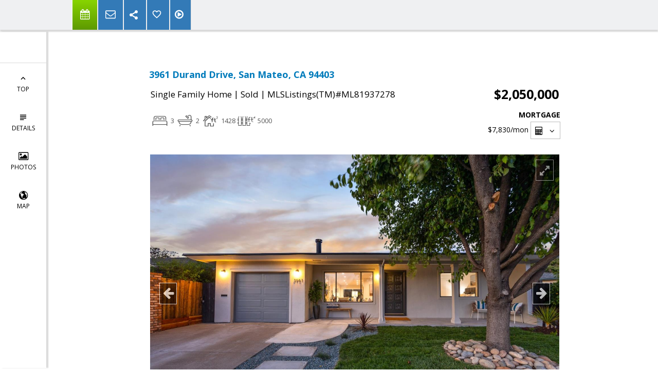

--- FILE ---
content_type: text/html; charset=utf-8
request_url: https://www.google.com/recaptcha/api2/anchor?ar=1&k=6LcGuSAUAAAAAMb457bWlGuEZ6IUGB1SNkLgHvC3&co=aHR0cHM6Ly9zaGVsdGVyY3JlZWsuY29uZG9zOjQ0Mw..&hl=en&v=TkacYOdEJbdB_JjX802TMer9&size=normal&anchor-ms=20000&execute-ms=15000&cb=pt717dng4pru
body_size: 45895
content:
<!DOCTYPE HTML><html dir="ltr" lang="en"><head><meta http-equiv="Content-Type" content="text/html; charset=UTF-8">
<meta http-equiv="X-UA-Compatible" content="IE=edge">
<title>reCAPTCHA</title>
<style type="text/css">
/* cyrillic-ext */
@font-face {
  font-family: 'Roboto';
  font-style: normal;
  font-weight: 400;
  src: url(//fonts.gstatic.com/s/roboto/v18/KFOmCnqEu92Fr1Mu72xKKTU1Kvnz.woff2) format('woff2');
  unicode-range: U+0460-052F, U+1C80-1C8A, U+20B4, U+2DE0-2DFF, U+A640-A69F, U+FE2E-FE2F;
}
/* cyrillic */
@font-face {
  font-family: 'Roboto';
  font-style: normal;
  font-weight: 400;
  src: url(//fonts.gstatic.com/s/roboto/v18/KFOmCnqEu92Fr1Mu5mxKKTU1Kvnz.woff2) format('woff2');
  unicode-range: U+0301, U+0400-045F, U+0490-0491, U+04B0-04B1, U+2116;
}
/* greek-ext */
@font-face {
  font-family: 'Roboto';
  font-style: normal;
  font-weight: 400;
  src: url(//fonts.gstatic.com/s/roboto/v18/KFOmCnqEu92Fr1Mu7mxKKTU1Kvnz.woff2) format('woff2');
  unicode-range: U+1F00-1FFF;
}
/* greek */
@font-face {
  font-family: 'Roboto';
  font-style: normal;
  font-weight: 400;
  src: url(//fonts.gstatic.com/s/roboto/v18/KFOmCnqEu92Fr1Mu4WxKKTU1Kvnz.woff2) format('woff2');
  unicode-range: U+0370-0377, U+037A-037F, U+0384-038A, U+038C, U+038E-03A1, U+03A3-03FF;
}
/* vietnamese */
@font-face {
  font-family: 'Roboto';
  font-style: normal;
  font-weight: 400;
  src: url(//fonts.gstatic.com/s/roboto/v18/KFOmCnqEu92Fr1Mu7WxKKTU1Kvnz.woff2) format('woff2');
  unicode-range: U+0102-0103, U+0110-0111, U+0128-0129, U+0168-0169, U+01A0-01A1, U+01AF-01B0, U+0300-0301, U+0303-0304, U+0308-0309, U+0323, U+0329, U+1EA0-1EF9, U+20AB;
}
/* latin-ext */
@font-face {
  font-family: 'Roboto';
  font-style: normal;
  font-weight: 400;
  src: url(//fonts.gstatic.com/s/roboto/v18/KFOmCnqEu92Fr1Mu7GxKKTU1Kvnz.woff2) format('woff2');
  unicode-range: U+0100-02BA, U+02BD-02C5, U+02C7-02CC, U+02CE-02D7, U+02DD-02FF, U+0304, U+0308, U+0329, U+1D00-1DBF, U+1E00-1E9F, U+1EF2-1EFF, U+2020, U+20A0-20AB, U+20AD-20C0, U+2113, U+2C60-2C7F, U+A720-A7FF;
}
/* latin */
@font-face {
  font-family: 'Roboto';
  font-style: normal;
  font-weight: 400;
  src: url(//fonts.gstatic.com/s/roboto/v18/KFOmCnqEu92Fr1Mu4mxKKTU1Kg.woff2) format('woff2');
  unicode-range: U+0000-00FF, U+0131, U+0152-0153, U+02BB-02BC, U+02C6, U+02DA, U+02DC, U+0304, U+0308, U+0329, U+2000-206F, U+20AC, U+2122, U+2191, U+2193, U+2212, U+2215, U+FEFF, U+FFFD;
}
/* cyrillic-ext */
@font-face {
  font-family: 'Roboto';
  font-style: normal;
  font-weight: 500;
  src: url(//fonts.gstatic.com/s/roboto/v18/KFOlCnqEu92Fr1MmEU9fCRc4AMP6lbBP.woff2) format('woff2');
  unicode-range: U+0460-052F, U+1C80-1C8A, U+20B4, U+2DE0-2DFF, U+A640-A69F, U+FE2E-FE2F;
}
/* cyrillic */
@font-face {
  font-family: 'Roboto';
  font-style: normal;
  font-weight: 500;
  src: url(//fonts.gstatic.com/s/roboto/v18/KFOlCnqEu92Fr1MmEU9fABc4AMP6lbBP.woff2) format('woff2');
  unicode-range: U+0301, U+0400-045F, U+0490-0491, U+04B0-04B1, U+2116;
}
/* greek-ext */
@font-face {
  font-family: 'Roboto';
  font-style: normal;
  font-weight: 500;
  src: url(//fonts.gstatic.com/s/roboto/v18/KFOlCnqEu92Fr1MmEU9fCBc4AMP6lbBP.woff2) format('woff2');
  unicode-range: U+1F00-1FFF;
}
/* greek */
@font-face {
  font-family: 'Roboto';
  font-style: normal;
  font-weight: 500;
  src: url(//fonts.gstatic.com/s/roboto/v18/KFOlCnqEu92Fr1MmEU9fBxc4AMP6lbBP.woff2) format('woff2');
  unicode-range: U+0370-0377, U+037A-037F, U+0384-038A, U+038C, U+038E-03A1, U+03A3-03FF;
}
/* vietnamese */
@font-face {
  font-family: 'Roboto';
  font-style: normal;
  font-weight: 500;
  src: url(//fonts.gstatic.com/s/roboto/v18/KFOlCnqEu92Fr1MmEU9fCxc4AMP6lbBP.woff2) format('woff2');
  unicode-range: U+0102-0103, U+0110-0111, U+0128-0129, U+0168-0169, U+01A0-01A1, U+01AF-01B0, U+0300-0301, U+0303-0304, U+0308-0309, U+0323, U+0329, U+1EA0-1EF9, U+20AB;
}
/* latin-ext */
@font-face {
  font-family: 'Roboto';
  font-style: normal;
  font-weight: 500;
  src: url(//fonts.gstatic.com/s/roboto/v18/KFOlCnqEu92Fr1MmEU9fChc4AMP6lbBP.woff2) format('woff2');
  unicode-range: U+0100-02BA, U+02BD-02C5, U+02C7-02CC, U+02CE-02D7, U+02DD-02FF, U+0304, U+0308, U+0329, U+1D00-1DBF, U+1E00-1E9F, U+1EF2-1EFF, U+2020, U+20A0-20AB, U+20AD-20C0, U+2113, U+2C60-2C7F, U+A720-A7FF;
}
/* latin */
@font-face {
  font-family: 'Roboto';
  font-style: normal;
  font-weight: 500;
  src: url(//fonts.gstatic.com/s/roboto/v18/KFOlCnqEu92Fr1MmEU9fBBc4AMP6lQ.woff2) format('woff2');
  unicode-range: U+0000-00FF, U+0131, U+0152-0153, U+02BB-02BC, U+02C6, U+02DA, U+02DC, U+0304, U+0308, U+0329, U+2000-206F, U+20AC, U+2122, U+2191, U+2193, U+2212, U+2215, U+FEFF, U+FFFD;
}
/* cyrillic-ext */
@font-face {
  font-family: 'Roboto';
  font-style: normal;
  font-weight: 900;
  src: url(//fonts.gstatic.com/s/roboto/v18/KFOlCnqEu92Fr1MmYUtfCRc4AMP6lbBP.woff2) format('woff2');
  unicode-range: U+0460-052F, U+1C80-1C8A, U+20B4, U+2DE0-2DFF, U+A640-A69F, U+FE2E-FE2F;
}
/* cyrillic */
@font-face {
  font-family: 'Roboto';
  font-style: normal;
  font-weight: 900;
  src: url(//fonts.gstatic.com/s/roboto/v18/KFOlCnqEu92Fr1MmYUtfABc4AMP6lbBP.woff2) format('woff2');
  unicode-range: U+0301, U+0400-045F, U+0490-0491, U+04B0-04B1, U+2116;
}
/* greek-ext */
@font-face {
  font-family: 'Roboto';
  font-style: normal;
  font-weight: 900;
  src: url(//fonts.gstatic.com/s/roboto/v18/KFOlCnqEu92Fr1MmYUtfCBc4AMP6lbBP.woff2) format('woff2');
  unicode-range: U+1F00-1FFF;
}
/* greek */
@font-face {
  font-family: 'Roboto';
  font-style: normal;
  font-weight: 900;
  src: url(//fonts.gstatic.com/s/roboto/v18/KFOlCnqEu92Fr1MmYUtfBxc4AMP6lbBP.woff2) format('woff2');
  unicode-range: U+0370-0377, U+037A-037F, U+0384-038A, U+038C, U+038E-03A1, U+03A3-03FF;
}
/* vietnamese */
@font-face {
  font-family: 'Roboto';
  font-style: normal;
  font-weight: 900;
  src: url(//fonts.gstatic.com/s/roboto/v18/KFOlCnqEu92Fr1MmYUtfCxc4AMP6lbBP.woff2) format('woff2');
  unicode-range: U+0102-0103, U+0110-0111, U+0128-0129, U+0168-0169, U+01A0-01A1, U+01AF-01B0, U+0300-0301, U+0303-0304, U+0308-0309, U+0323, U+0329, U+1EA0-1EF9, U+20AB;
}
/* latin-ext */
@font-face {
  font-family: 'Roboto';
  font-style: normal;
  font-weight: 900;
  src: url(//fonts.gstatic.com/s/roboto/v18/KFOlCnqEu92Fr1MmYUtfChc4AMP6lbBP.woff2) format('woff2');
  unicode-range: U+0100-02BA, U+02BD-02C5, U+02C7-02CC, U+02CE-02D7, U+02DD-02FF, U+0304, U+0308, U+0329, U+1D00-1DBF, U+1E00-1E9F, U+1EF2-1EFF, U+2020, U+20A0-20AB, U+20AD-20C0, U+2113, U+2C60-2C7F, U+A720-A7FF;
}
/* latin */
@font-face {
  font-family: 'Roboto';
  font-style: normal;
  font-weight: 900;
  src: url(//fonts.gstatic.com/s/roboto/v18/KFOlCnqEu92Fr1MmYUtfBBc4AMP6lQ.woff2) format('woff2');
  unicode-range: U+0000-00FF, U+0131, U+0152-0153, U+02BB-02BC, U+02C6, U+02DA, U+02DC, U+0304, U+0308, U+0329, U+2000-206F, U+20AC, U+2122, U+2191, U+2193, U+2212, U+2215, U+FEFF, U+FFFD;
}

</style>
<link rel="stylesheet" type="text/css" href="https://www.gstatic.com/recaptcha/releases/TkacYOdEJbdB_JjX802TMer9/styles__ltr.css">
<script nonce="AaZ-N1xTlnNyRzycrrliaQ" type="text/javascript">window['__recaptcha_api'] = 'https://www.google.com/recaptcha/api2/';</script>
<script type="text/javascript" src="https://www.gstatic.com/recaptcha/releases/TkacYOdEJbdB_JjX802TMer9/recaptcha__en.js" nonce="AaZ-N1xTlnNyRzycrrliaQ">
      
    </script></head>
<body><div id="rc-anchor-alert" class="rc-anchor-alert"></div>
<input type="hidden" id="recaptcha-token" value="[base64]">
<script type="text/javascript" nonce="AaZ-N1xTlnNyRzycrrliaQ">
      recaptcha.anchor.Main.init("[\x22ainput\x22,[\x22bgdata\x22,\x22\x22,\[base64]/[base64]/[base64]/[base64]/[base64]/[base64]/YVtXKytdPVU6KFU8MjA0OD9hW1crK109VT4+NnwxOTI6KChVJjY0NTEyKT09NTUyOTYmJmIrMTxSLmxlbmd0aCYmKFIuY2hhckNvZGVBdChiKzEpJjY0NTEyKT09NTYzMjA/[base64]/[base64]/Ui5EW1ddLmNvbmNhdChiKTpSLkRbV109U3UoYixSKTtlbHNle2lmKFIuRmUmJlchPTIxMilyZXR1cm47Vz09NjZ8fFc9PTI0Nnx8Vz09MzQ5fHxXPT0zNzJ8fFc9PTQ0MHx8Vz09MTE5fHxXPT0yMjZ8fFc9PTUxMXx8Vz09MzkzfHxXPT0yNTE/[base64]/[base64]/[base64]/[base64]/[base64]\x22,\[base64]\x22,\x22w5jCrcKuw5PCs8Oww5HDjg1HaHVXS8KbwpswdWjCjQ/[base64]/ChADCqsOBMcKgTXY/JU/CmsOIPUzDgsO+w7HDrcOrHTI9wrnDlQDDjsKyw65pw6okFsKfHcKAcMK6DgPDgk3CnMOkJE5rw4NpwqtKwpvDulsecFc/JMOlw7FNby/CncKQeMK4B8Kfw7Nrw7PDvBPClFnChRXDjsKVLcK1PWprIyJadcKvBsOgEcO1E3QRw7HCkm/DqcO2TMKVwpnCt8OXwqpsbMKIwp3CsxvCqsKRwq3CjyFrwptlw7bCvsKxw4PChH3DmxAcwqvCrcKjw6YcwpXDiSMOwrDCqEhZNsOWIsO3w4dNw512w57ClsOuAAl4w4hPw73Ch2DDgFvDjGXDg2whw61iYsKkX3/DjCUcZXIxR8KUwpLCkyp1w4/DqMOlw4zDhFFjJVUJw4jDskjDv2E/CidBXsKXwrowasOkw5fDoBsGCcOkwqvCo8KabcOPCcOpwpZaZ8OOOQg6dMO8w6XCicK2wpV7w5UaQW7CtRnDscKQw6bDpcO/[base64]/ChjYJAcKraXLDn8KgwqrCrz7DhTrCq8KlVXFJwrHCnjzCi1PCqiB4EMKaWMO6GXrDp8KIwozDjsK6cQfCj3U6OMObC8OFwrtGw6zCk8O4GMKjw6TCtz3Cog/CtkURXsKaVTMmw5/CmxxGbMOCwqbChVvDszwcwo90wr0zNU/CtkDDgnXDvgfDqnbDkTHCosOKwpIdw6Vkw4bCgkV+wr1XwofCtGHCq8K/w6rDhsOhaMOYwr1tMjVuwrrCs8OIw4E5w6rCssKPEQnDoBDDo3DCrMOlZ8Olw5h1w7h5wq5tw40Iw68Lw7bDmsKGbcO0wp7DksKkR8KHc8K7P8K+G8Onw4DCuHIKw64Lwrc+wo/DsWrDv03CojDDmGfDlSrCmjohV1wBwr/CiQ/DkMKXHy4SIxPDscKofnvCshDDsivClsKqw6LDtcKXBEvDqwsPwoUHw5IUwoRxwqRkbcKqVWteOH7CnMK0w6dBw5AGGMOKwqBUwrzDnWXDncKUQcK3w5HCqcOlOMKMwqzCkMOqRcOYcsKAw73DpcOCw5kvw4E8wpjDkEsWwqrCngTCs8Knwpdtw4/Cu8OSSGvCjMOHLyHDv2rCncKKHgXCn8Ouw4jDg2Iawp1dw5xgFcKFAGVlejc3w5ZhwoXDki4JdMOlDMK4ZMOzw4vClMO3GF3DmcOrS8KXMcKPwpMpwrhtwqzCvsOQw4pSwpPCn8KKw7h2wrDDlWXCgGAewpE8wqRiw6nDtXNBecK2w5/[base64]/[base64]/Dj8K5wrzCs8Kcwq/[base64]/D2fChg/[base64]/McKQw41YXwsMDToJfCh5wofDhmEVIAh+w5t0w7c1w47DsT11cxZlAV7Cs8K3w6lJVRU+PMOgwq/DiATDm8OGPHLDlTVwAxl6wobCmCYdwqcZS2XCiMO4woPCrD7CnCXDnDVHw4LDocKYw4YRwq9hb2zCqcKrwqPDjcOdGsOAGMO8w51two1uLhzDkMKow47DlRAqV07CnMOeUsKSw4JdwoHCt25GT8OPLMK7PxDDn25fGl/Djg7CvMO1wpUONcK4W8K8w7FnGMKBfMOow4TCt2XCrcO1w6kmQMOlFjEOOcK2w4XCvcOxw7zCpXFuw6ddwqvCiU06Fh8iw7nCmAzDsGk/[base64]/[base64]/YcO5wrRFO8K5wqTCj8Oyw6rCt1HCrn0mGhIFKjMDw53DuB1rVBDCt1hSwq/CusOQw4NGMMK4wrvDmkUtAMKVTh3CiybCkEwUw4TCksKOaElew4vDkm7CjcObPcOMw5I9wppAw7NYSsKiP8KIw6zCq8KwBy9ww7bDkcKKw71MesOkw6vCtCLChsOaw6wvw43Dp8KywojCuMKhw6jDo8K2w4lnw6PDscO+MFsyVsK+wo/DisO0w58zExMIwo90aGjCpgHDhMOUw6/CrcKxd8KTTw3DgVgswo17w4tQwp3ChQvDqcO5UjfDnV7CpMKcwqLDpD/DkFrDtcOwwr15ayzCll1vw6pmw7Qnw6t4EsOySyFFw6TCpMKgw7/CqnPDk13Do0XCoWDDphJRRMKVCFVresKxwrDDq3AZw4/Ct1XDssKzC8OmNkfDmcOrw7nChxbDoSAMw6rCkh03RW9nwoENDMKuKcKFw6bCkEbCrG/CqcKxU8K5USJaUQEIw6vCvsKrw6jCnFBbTgrDijshAMOaMD1VZwXDpxnDjWQmw7cjwoAnXcOuwppjw7IRwpFnU8OcT0k8GinCkUnCoigRfH0gXRDDjcKMw7sNw4jDh8O2w51RwpPClMKcbzJCwojDpxHClVk1LMKMesOUwoLCrsKyw7HCuMO1fw/Dn8OtXyrDlS9vODR2w7IowoEQw5jCrcKcwofCh8KWwqM5SBLDs2cHwrLCs8KfVGFww6ZVw6R/w4HClcKIwrTDtMO+emtSwrMxw7tzZxbCgsKyw6kswr1hwrFnSDHDrcKxcXcmEDnCjsKyOsOdwobDi8O1c8KQw4wCJMKOwqALwqDClcKdC2tZwr1ww4dwwo5Jw67DgsKcDMKawqxMJgXColJYw5Urf0BYwr8xwqHDocO4wrnDicK9w5QKwp5GK1/Dp8K8woLDuHvDhsO+bcKOw4fCmMKqUsOIScOBehHDlcKpZl/Dn8KUMsOVXmbCqMOfUMOBw5R1csKCw7jCmS10wq9kbzQdwpbDqEjDu8O8wpnDncKkOhhrw5rDksOewpTCoVjCmy5bw6tsRcO5TMOjworCkMKMwrHCiF/[base64]/[base64]/DnH88MGUjcCvCrmLDgDAPwpIcEUfClmPDoih5DMOlw5nCvVTDmcKEZ0hYwqFFS2Biw4jCjMOuw6wBwqUew7BRwobCrgw9XQ3Cl1sSMsOOAcKHwq7DqyfCthzCngkLe8KDwqVQKDPCi8OSwp7DgwLClMOUw5XDuXpzJgjCgR/DtMKFwpZYw6vCpV1BwrzDvksNw4rDp2czP8K4FcKiLMK+wqJWw4/DksO6HlTDix/DszDCsUzCrh7DpFzDphDCusK7OcKqFsK5BcKKWgPDiFplw6/[base64]/w619w45TOMOTGMK7d8ObdMKYwqUBAmnDsnnDgcO+wqvDhMOUfMKBw5XDmsKJw5hTLcK4CsODw7QgwqZXw6ZHw6xcw5TDosOrw7nDsl44acK2IMKtw611wpbCqsKcw58HRgVyw6bDgGh8HkDCrEUcHMKsw6I4w5XCoSdxwq3DjAfDisOOwrLDj8OKw5/CnMKPwpJsYMKZOTzChsOpRsKxIMKkw6E0w4LDky04w7PDiChVw43DtWNPJA3DmE/Cm8KlwrjDp8Obw7NcVgFhw6jCr8OmUsOIwoQfwpPDrcOmwqLCqcOwLsOww5HDiV5nwo9bewUJwrk1H8KMAhpTw54lwpDCs2Q6wqbCosKLGDc7WB7DjjDCmcOKw4/CtMKjwqcWBElIwqvDhyvCm8KQWmRhwojCncKJw6c5F2sXw4TDpULCn8Kcwr1wTsK5bMOewrjDok7DhMKcwqVCwopiXMO0w59PRsK1w7fDrMKiwonCq1rDgsOCwoVEwp57woBpcsOmw5B6wpHClx1/G0PDgcObw74IYTlbw7nCpBHChsKPwocsw7LDhRjDhx1IW1PDv3XDm30BHmvDvgvCoMK/wqjCjMKRw6MgSsOKZ8O5wojDsXjClFnCph7DhCHDiFLCmcOUw7dDwqJsw5pwTwHCqsOgwpjCvMKKw7/Cv1rDpcK3w6JBETIvwpQBw78bbgvCjcKFw7wiwrVQCjrDk8KbYMKmd3QdwotPH0HCvMKIwp/DvMOnenfCgyXCqsO2dsKhKsKhwojCosKJA05qwoDCvMORIMOCASnDh1XCucO3w4gNJSnDoh/CsMOuw6zCglc9TMKcw4IAw7wqwpc9XB8XKUo7w4TCpDstUMOWw6plw5hWwpDCqcOZw6TCjHsLwo81wp5gXwhIw7pFwqQ9w7/[base64]/CkA96cnjClk3CsTQMdxxfwoMzw6DDvsOgwpIVR8KpLXRwMsOmScK+WcKowqw/wp8IeMKAJWFpwrPCr8OrwqfDjQ1SZEPClCV3IsKMRWjCjAfDjk7Cu8KUUcKfw4vCpcO/TMOhb3rClMKVw6Ygw4I+XsOXwr3DljrCscO/Tgxqwo8CwpbCsBLDq3nCvggYwqFoZRbDp8OFwonDrMKMYcONwrbCtArDrDhVTQbCoRkEdl5FwqnCn8OUM8Klw7Ybw4TCp3nCscOsB0TCtsOrwrfCkll3w69DwqzCunbDj8OPwokiwqMtVQrDpQHCrsK0w6kUw7HCn8KIwoDCisOfNQR8wrLDmQdzCm/CosO3NcO1IcOrwpNSRcO+DsKPwqROFUx4OC9HwoLCqFHDonseL8O+cVfDp8KjCGjClsKcGcOvw4t5LGXDgDsvVCDDkjNZwoNbw4TDuCwNw5lECcKwVg5sLMOWw6wtwoFIED9uBcOJw70easKVQMKjVcO3TiPClcO/w4ldw6rDtMKAw4HCtMO7Wi7ChMKSAsKuc8KKR0TDshvDnsOaw67CosOzw6hCwq7DlcOzw4/[base64]/wqZYwoF6w6xww69LHmkRI0TCgRp5wqY9wpRxw5TCo8OBw6bDnS/[base64]/[base64]/DpsKAYVPDjAEscizCpllieMKjCsKRw4hlAmosw6Baw6PCkD/CqsKywot7bG/DtMKDV2vCkAIlw75PEj43CyVewozCn8O0w6XDgMK6w4fDjFfCtGRLFcOWwrZHaMKpH2/CvkFzwq/Cu8KBwrTCgcOVw67DrHHCpRnDscKbwoMDworDhcKpTkkXaMKQw73DokrDuwDCkSbCncK+MTpsGkwcaE1ewrglwoJNw6PCr8Kswo0tw7LDtl/Dmj3Dt2stCcKETzsVBMOTC8KdwrTCpcK6SVkEw5vDgsKUwpJmw5/DpcK5EFvDsMKYMlnDgnwMwpEKRcK2JUldw6AnwrcHwpbDlQ/Cn09Sw7/DvcKUw7pNXcOKwrnDg8KcwrTDl3/[base64]/wqXCmgnCiMObO8OjwqTDisOtdi3DlSPDpsOkwp4jQQ05w6Z9wqZtwoDDjCXCtSR0BcOka311woHDkRnCpsOFE8KjEsObEsKSw6/CqcKhwqNCEQgsw4bDgMOLwrTDocKLwrdzecKAZMKCwq1kwrPCgk/CkcOEwpvCi2PDr04kaiLDn8Kpw7oAw6DDuEDCrMO3d8KCFMKjwrrDoMOiw4NYwrTClxzCjcKfw7vCo1XCmcOXCMOjJ8OicA3CrcKDa8KrI21Qwp1Tw7rDh2PDnMOZw7VuwpkLUXsuw6/DuMOFwrjDu8OfwqTDusKDw4EAwp13F8KOa8Oww5vCrsKXw7jDk8KswqsLw7jDpQtoYnJwBMK1w5sVw53Dry/[base64]/Cnkpeb8OMGcK/[base64]/DnsK3WijCmMKTfBLCoRrCocKGfirCkRzDgsKSw4teP8O1RsK1LsKsXjvDvMOPesOWG8OyQcKEwrLDksO8eRZ1w57CmsO0Dm7ChsOVBMKCDcODwq41wqNlLMKVwpLDmMKzUMOxA3DChl/CtMK3wr0lwoFdw45Yw4/[base64]/DtsKTw4JFFmHDoDYzViV/chAYIMOnwqXCtsOubcOUUm0zSG/Ck8OBU8OsOsKuwrEqWcOSwo0+OcKwwqlrAC8ea34ASD8YRMOPG2/CnXnCshVJw6pwwp/CqsONS38rwoQZVsKbwp3DkMKBw7XCkcKCw5XCl8OVXcKvwoU4w4DDtUbDtsKQM8O6dMONayrChGB0w70RVMOCwo7Dpk8DwqYWWsKcORjDt8OJwppOwqvCimEFw77Dp0Z/w4fDjGIKwp9jw4JuIE7Ci8OiIMOfw5EPwrDCqcKIw6LCgmvDp8KeQMK6w4TClsKzY8O+wpTCjWjDo8OJEHzDrXAGcsOuwpvCpsO/IhxkwrhDwqooRUMhRsKSwpHDicKpwonCmAXCosOgw5JEGDfCucK5e8KEwpvCtyIZwq/[base64]/[base64]/CjCfDuMO/N8O1c8KsCW5iwrhPwocqwpzDiw5dcjknwrdgC8K2PUAPwq/CoT8ENx/CicODZcOdwq5Hw5LCp8OlbsOew4vDtcKobVLDvMOXYMK3w7LCq1JkwqsYw6jCtMK9Slwtwq/Dgycdw53DnE/Chz88Rm3CgMKtw77CqmhUw5fDhcK1KUZYw4zDiiwuwoLCoG8cw6PCu8KPcsKTw6R9w5IPfcOrPDHDnMO9XsOUQh3DojliEHdrGFHDllRCQG/DlsOvJn4YwolqwpcKKVEfAMOJwpbColHCtcO7Y07Ch8KRdUUKwpgVwrVqesKeVcOTwo9CwovCi8Orw7cBwoZ2w6wXNQ/CsHnCoMK2eRJVw6PDtQLCo8KewpMZF8OBw5HClXwrf8KqeHzCgMOkfsOPw5Ifw79Ow6F8wpkFOsOXXiAMwox1w4LCusOIRFBvw4jDpXEwOsKTw6PDmcO1w5weYUfCpMKUDMOdHT3ClRrDlR3Cp8KUCDXDnV7CkUfDo8KcwqjDjFwJImU/NwIJZsKBSsKbw7bCl1XDsWULw4zCl0JKEG7DhiLDsMKGwqzChkJBYcOtwpoTw5hhwozCpMKbwrM1XcOxBQUywppKw7bCjMKlJg8tPRcaw4RYwpMowofCi03ClMKewpI0LMK1wqHCvmLDiD3Dj8KMfzbDtCZlB2/DscK+RSUPfAXCu8O7cA5Da8Ozw6RDPsOAwqnChhLDr2NGw5dEeVk5w4Axc13DiWvDpi/DocOQw4/Cgyw1PFvCr2Muw77CnMKYQ3p/MnXDh0QkT8KwwrLCpUrCuQDCjcOewp3DuD/CsXrCmsOuw5/DgsK3TMOkw7RdB1AtDULCs0fClEhfw7DDpcOLaB05F8Orw5XCnVjCrgx1wq/[base64]/woPDqMKbw53Cq1haw7fDv8KJwodIQktBwrDDpT3CkCltw6nDthzDlipzw6HDrzrDnEojw4XCiTHDvMOvDMO2SMOlwpTDrR3Co8OnKMOSTGtPwrTDgnXCjcKzwq/Dl8KCZMKTwoDDoWZnNsKdw5/Do8K4bcORw7bCi8O2BMK2wptRw5BAPRk3X8O5GMKIwoZLwqxnwod8dDZWLmrCmUPDlcKww5cqw7Uvw5vDvyFeJW7Csl8uHMOLF0U1f8KmPcKRwp7Cm8Opw6PDgVZ3eMKXwp/CssOmXTbDuh02woTCpMOdRsKofEglw6HCpQMWVnccw4gpw4YLFsOfUMK0NhDCj8KaZmXDo8OvLEjDmsOiEix4IhcpIcKpwpYAS3wqwol8Ei3Cik8pFAxuaFU/UDnDr8OpwofChcOac8O7AmLCuDzDtcKuXMK+w6bDpzAbcSMpw5jDjsOzVG3CgsK2wodOV8Oaw5I3wrPCgybCocOjYg9tNHIkX8OIY3sJw5XCrCfDr2/[base64]/w4pIwqvCksOKZncWZcKRLV3Cs2LDvMOWZxtPSzDCo8K3eC99V2Y/w71HwqTDtTfDvsOwPsOSXkjDr8OnPQbDm8KmPkcrw4/CrgHCksOPw5LCn8KqwoQkwqnDusOdPVzDlFrDtz8bwrsxw4PDgmhBw6XCvBXCrBpYwpHDnj4XFcOTw4nCjx3DryFewpYKw4vCksK6w4hdD1MrIcKrLMKsN8O0wpMBw7vDlMKfw4QAEC8RDcKdKgQVNVQ6w4PDjhjCtWR7MkQow7zCuDhfw6TCgnRDwrnCgC/[base64]/w6wwwqDDs8OgOMKIwoo3wrEVG3bDnsOZwojCjUBEwpfChMKwKsONw5Ufw4PDgy/DlsKMw4TDv8KrPw/Clz3DrMOxwrkjwqjDhMO8wqhow7lrF1nDvxrDjwbCuMKLMcOrw7t0OyjDoMKawr1bDk/DhcK3w6TDmD3CsMOAw5vDmsO4dmRQWcKVCFPCuMOEw70ZI8K0w4gVwrASw6HClsOEEHbDq8K+TTdMeMOCw618WV1tGU7CilvDlXsEwpQqwrt1Ig0QC8OywoNdLTTCgyXCumw0w6VPRy7CucOVOELDi8KwekbCk8OywpVMI21OdTI0Al/CrMOHw6LCnmjCg8OUVMOvwqEgwr8OYMOTwqZYwq7CnMKaO8KFw49BwpBmZMKrEMOCw6huA8KfPcOxwrlNwrUPfy9hfm8AbsOKwq/[base64]/[base64]/OBzDrMK0bA/[base64]/DimDCs8OiacKyCUkTwpPDmCXDgTF3fH3CrhrCssOawoDDpcO4e0R5w5/DnMKJNBDCnMOxw7UIw7RqY8O6HMOwecO1wqlcGcKnw6tYw6LCn05xXG9IMcOhwp5CO8OVWGYfNFAHScKua8Omw7Utw6AAwq91YcOgGMK9OMOEeWrCig9Jw6Jow5TDo8KQaBhjJ8K9wogUcETCrF7CkjnCsRBMMCLClAEoc8KSM8KsZXPCtsK/[base64]/wonDoDtuCm7CrGkVw7MuUWJfbcKJw4LDjHQcIGTDulnCmMOvYMObw5zDh8KnVS4LSidId0jCl1XCiAbDtRtDwoxSwowuw6wAWAhuKcKPVEdKw6JgTzbCrcKfVljCqMKRFcKXUMOJw4/[base64]/CrcKcEHLDsi5JVh3CgT7Do8O6wpXClwPDl8KJw4vChDLChjzDlRwrY8OwBUAhHE3DrydxWUsvwp3CksO7CEpKdBjCgcOAwo0DAixaegvCsMOTwq3DkcKrwp7ChBPDpcOpw6HCpE12wqrDtMOIwr/CiMKkfnPDnMKawqpjw4tmwpjDlsORw49pw7VQDBpuOMOENgvDlArCqMOCCsOmG8Ozw77DmMO/[base64]/[base64]/[base64]/Pw7DhWjCng43UEjCpMKucxRCw6zDvU/DpE/DtlVPw7PDlMOZwqXDmgMkw44lQsKSC8Omw5HCm8OwVsKlTcO5wrvDqsKmC8OvL8OXDsOzwoXCm8Kmw7oNwozDsTozw717woMVw78pwr7DrRTDgxPClcKTwpfCu2IRwozCuMO/PmhAwojDvVTCqCnDmDnCrG5Wwr0+w7YAw5B1EyZjHH9/fMOBBMOdwow1w4LCrHBiKSQ6woPCtcO/FsO5c2c/wovDicK1w5zDnsOVwqUkw7HDksOwB8Khw6fCtcK9Mg8iwpvCiWzCgCXCm2TCkyjCmUjCqXMDU0Mbwp1qwoDDpUQ6w7rCvMOmwqnCtsOjwqUTw615RcOhw4FbbWA+w6AiHsOxw7dcw69DNH4zwpVbJBLCksOdFR4MwovCoyTDkMKmwq/[base64]/CvUrCjlrCksOKX8O/wqBVRMK/w7o8fMOiLMOYeiXDj8KeXzTCnjPDjcKcRyTCui5kwoMowqfCqMO1PSjDk8KMw59+w5LCk1HDtiPCp8KGCw4bccKib8K+woHDjcKje8O0VhhnXyU/worCiVzChcODwpXDrcO9E8KDBAzDkTdWwqbCk8OtwoLDrMKJRh7CslgLwpDChcOdw4V4exnCsCAwwqhWwqDDsmJDDcOHZj3Di8KQwptlWxwvbcK4wrgww7zChsO+wrg/wpLDpysqw6R8FcOyWcOxwo1zw6jDnMKbwr/Ck3EdJA3DogxSMcOJw4XDgmQkGsO9FsK0wqXCkmZWMynDo8KTOgnCjhYmKcOHw6vDhcKnbk7Dk1LCnsKmF8OCAn/[base64]/[base64]/w74WaShSS3fDg8OaCcKYUVhJNsOfw6ZLwrbDlhrDj1UfwoDCosO3KsOMH3TDrHBywo9+wq3DncKpcGTCv2dXGcOfwrLDlsODWMO8w4/[base64]/DpB3CsMKkNX7DnsKPw6E4w5oxJsOYwoLCpV5RDcKRwqBjV3nDripow4LCvRPDiMKfC8KnU8KcP8Ouw4U+wqXCncOEPcOowqPCmcOlcmUdwrYow7rDh8O1D8Odw6Fkw5/[base64]/CjD0/[base64]/fhxXw5YVMAQZAcOxw6REEys9Xn/ChsK6w5fDn8KOw51WRUYuwojCmgfCmDvDhcKIw78hDsKmOituwp58FMKpw5sFHMOzwo4FwqPDrQ/[base64]/[base64]/w7VXw7HDqxw0Omw6FcONPlzCo8OBw4ciPsOiwocxDGQXwoXDo8ONwojDq8ObG8Kzw7oBacKqwprDgRjChcKIP8Kkw6AUwrrDuyh+MkXCk8K0S05XQsKTCR1dQ03DsATDg8Onw7HDkwkMGTUTDQTCj8KZYMOwZzQFwqAAM8Oiw7hvD8OBJMOtwp9nRHp7wp/Du8ODRTnDrcKbw5ZVw7PDusK0w6rDukfDtsKzwoFMNMKZV1LCrsOHw4rDgwdMHcOIw5omworDshoYw7/DpcKpwpXDjsKCw6sjw6/[base64]/fG3CvzFDwrBqfgANPsKoahtvFHDCmTN8XkRZT3VLARU0OQ3DnSQnY8Krw64Fw6LCmcOhLsO9wqcFw5xELHDClMOuwokcFA/CuChQwprDocKKDsOWwpApEcKJwpbDjcOBw73DmGLCp8KHw5pIZTPDhMKYesOeWMO/[base64]/[base64]/DqCcuw70kHgnCqmpxacOawpJsw7TCqcOhV8OhTHrDjFtFwp3CtMKtfFlew6PCiEkrw4TCtHbDi8KSw4Q1GcKOw7FKcsKxNA/Dqm5Iw59BwqBKwpnCjDLCjcKsJlHDp27Dhh3DuxDCgUBcwo06RFDCp0nCjm8lMcKmw7jDsMKFLQPDmXB+wr7DvcK/wrJQEVHDtsOuYsK9O8KowotBHBzClcKOblrDhsK6B0lrE8Ouw5HCnBTDiMKFw5PCi3rChhYCworDgMK2T8OBwqDDvcKLw5/CgG/DlicUJsOGN2PClWPDljEAB8KbcDIAw7sVDzVWBsOiwoXCvcKZRsK1w4zDjUUUwrY7wr3ChhHDkMODwoVowpLCvxzDiwHDlUdyScOrIEfCiRXDkTPDrcOJw6g2w5LClMOJOijDkzpCw6RBX8KAV27DjTJia1rDlcKmc0FcwoFCw4Rkw60hwo52ZsKKJsOFw6Y/woo4T8KJfcObwqs3w7rDu0h1woRJw5fDt8Ojw7/CjRVpwpPDu8ONIMOBw63Cq8OvwrUyZDFuMsKKHMOAbCMUwo8/CcO7w7LDkwkkLzvCtcKewrVTEMKyVk3Di8K3T14vwokowpvDrHXDlWcRIjzCscKME8KfwrMcYiRUOz59asKmwr4IIMO5FsOadhpUwq3CicK/wrMWHEnCigvCvcKFMTw7YsOqCyPCrVDCn0UvdhE3w4zCqcKHw5PCs3HDpsOnwqoFPsKzw4nCi13CgMOONMOaw5kQKcOAwqrDk3jCpS/[base64]/CqB5CdBlFBsOuCDYewpXDuBLDm8KBwobDiMODw6DDqEDDuUUgwqbChDrCmRgBwq7CjsOZf8KHw7jCisObwp5Mwpsuw4rClFoFw6hSw5VySsKOwr/DjsOGHcKYwqvCp07Cl8Kywo7Cl8KZTlHCscOrw4s4w7xHw60Fw5Mbw5jDjQvCm8KIw6zDp8K4w5zDscKSw7R1wonDpSLDmlpDwpLCrwXDncOGIiN6Vk3DkFHCvzYmHXZfw6DCnsKOwq/DlsKgN8OdIBgkw4RTw5tWw6jDmcKGw5kXNcOjdBERbsOlw6Afw58vRidvw7JffMKFw5sJwpDClsKrw4oXwrzDtcK3YMKXdcKuf8Kkwo7Dj8KNwrVgWTxeKBE3PMOHw7PDgcOzw5fClsO5w7Rew6sqOWoLeDTClBRqw4UqLcK3wp/CgXXDt8KbXQfDkcKqwrXCn8KVJMOOw5bDjMOvw6nCtHjCh3lrwrzCk8OVw6Qmw5Apw7jCl8Kzw75+ccO/[base64]/DnkTDgj9zPGplw4oDG8O+WcKcw4tdw74mMMKdw7XCrGXDnArCqcOowp/CjMOnch3Cky/CrAdpwq4Iw4BdHyIewoTCvcKuN3d4XMOmwrRJNGEIwpFKOw3ChQVfWsOfw5QkwoVEesK+KcKqCzgOw5bCgTVMCw9nbcO/[base64]/DoiBcw6U+w4AXw4fDrcKFwqjCmsO+HE7DpMOwWxNfw65LwrhIwoxOw4s2OmlDw4zDgsOQwrzCiMKfwpp7QklvwohsTkjDusOWw7TCsMKOwowXw5AwLwlTTANwZ1Bxw7FPw4bCucKfw5XCljLCj8OswrzDvntmw7BVw4pyw4vDqg/DqcKxw4nCmMOFw7PCuSMbQ8KvV8KAw7pIeMK4wqPDi8OmEMOaZ8Kmwo7Ckn8dw5FTw5LDuMKZDMOJGzrCssOTwp0Sw7XDisKvwoLDsSM6wq7DjcOyw4ABwpDCtGgywqYhCcOiwrTDrcKkZAfDmcOGw5B+b8ONJsO2wpXDpTfDpgA/[base64]/OcOQwrjDvzQibRBBwpLDhMOHwqJDw6rDsBTCsgjDoUAdwq7CrFjDmR3CnEA/[base64]/DtGfChsK7ZjvCqkLDiF7CkxjDoUPDrsKkwooALMKdbmvCvl1cLhrDnMKnw6EFwqwtTcO6wqFpwpzDucO0w5wqwqrDpMK7w6/CqkTDrBsgwo7DiCrCrhE6EVJUcHQgwqVhR8OZwqFcw4pSwrPDoyHDuHd2IihFw5HCj8KIewUowqbCocKtw57ClsOyIDLCrMKkRlTChTvDn1nDvMOIw57CmBZZwrwXQxVwOcKXMmjDjkE9XnDCncKdwo3DkMOgRDjDk8O5w5AAD8Kgw5XDtMOJw7bCr8K/VMO9wpRaw7UIwp7Cl8Kqwp7Di8KWwqzDtcKrwpXCh05BARrDk8OgR8KselZpwo5fwp7CmsKMwpjDlxnCtMKmwq7DmChdLXYvJmTCv0nDi8Ohw4J6w5Q6DMKMw5bCr8OQw5oCw4Zfw5xHwpxRwopdJsO8K8K0C8OQc8Kcw7Q7DcORV8OVwqLDiRrCkcOSL2/CrsOow4BewoVjA39RUBrDgWRMw5zDucOPekYgwonCnivDlRIUVMKpXFhNThAyE8KWQmdlGsObAsOReEnDhsO1Q33DkMO1wroKYm3Ck8KOwq/DuG3DrD7Cp2pJw5HCmsKGFMKYR8Kod1/[base64]/DosOORMONccOtVMKVw7PDk3PDnAtedzcyw4jDlMKPFcO8w4rCo8KRZVgfTQBSJsO9EGXDiMO4d1DCnW90f8KgwpnCu8ODw4ZyJsKuEcK2w5YYw4wzOAjDv8ONwo3CmsKQIW0mw6x0woPCkMKaMsO5PcOvNsOYN8KJNVA2wpcLBEAdAB/ClGJHwo/[base64]/w7c1b3JaYW3CmTcZI8KgKMKiw4JwT8O7w5PCtcOqwqIvBCbCp8K6w5TDvsKrf8KZBxJCNmsGwoQKw6Ezw4d7wrDClw/[base64]/CtsOhw7RvQR/[base64]/CvUJFccOiw5EbIhbCssKdIcKYZcOvRRsCKVXClcO4ajwvR8KMRMKTw7RSbSHDm380VyN6wr4Awr8xb8OkZ8Omw5zDvSnCv1toAirDpyfDpMKjAsK9ajkTw4wHbDzCnxBqwqwYw5zDhMKlHV3CtX7Dp8KEecKRYsOxw5M3X8KJOMKvc2/CvileNMOpwpDClycrw4XDpMOnW8K3SMOfBVp1w6xfwrpZw5geJgY/XkvClibCvMOrDSE1w7/Cs8OIwoDCnApYw6wMworCqjzDsj8owqHCr8OFTMOFJsKxw5ZIMMKrw5c9woPCtMKPKD5EXsOkc8OhwpHDqWdlw7cJwrfDrErCmVE2TcOywqViwrFoMQXDscOsCRnDvEAPO8KaTU3CuSDCj2DChBN2K8OfIMKJw7nCpcKxw7nDgsOzQMK7w4TDj3PDlXrClAk/wqBDw5JBwq9wP8Kkw7/DicOTL8K2wrrDlC7Cl8O1VcONw4rCs8OQw43CisKAw4EOwp42w5RURCvDgj3DlGspVsKLVMKmWMKsw6HDvCpzw7ATThDCjzwjwpYYKQDCl8OawobDt8Kjw4/Dhh1BwrrCt8O1FsKTw5law5tsasKxw6AsGMO2w5rCugbDl8KTwozCly0KY8KZw512Yi3DnsKvUUrDmMO5Q35haHnDg0PCqxc2w4QtKsK0XcOnwqTCn8KGIBbCpsOXwqfCm8Klw7t8wqIGYMKmw4nDhsK3w4vChWjCm8KbeBl5Ei7DmsKnwrN/HxQcw7rDiUkyGsKew6E7HcO3BnPDom3Ct3XCgVQ4L23DqcOOw6YRH8K4Dm3CqcK0Py5jwpTDqMObwrTChm/CmFFew4d1KcKtKcKRVRsaw5zCtiHDp8KGM1zDlTB9wpXDlMO9woVMHcK/cWbCr8OpG0TCmDRxWcODe8KEwozDhMOAZsK+G8KWFGpKw6HCnMKYwp/CqsKbIQvCvcOLw4JBesKmwqfCtMOxw6pKPFbCh8KUM1M3aVbCgcOjw4zCvsOvcHYEK8ONJcOzw4AZw5gQI13Dk8ODw6Y4wqrClTrDh2fDo8OSRMK4TUAPJsOmw50mwqrDvW3CicOrYsKAUjnDrcO/IsKmw4x+fisZFxtJfcOKWV7DrcOHOsKsw47CqcOzNcOWwqV/wpTCvcOaw7s6w7F2NsOPBHFIw5FZUcOZw6NOwocxwo/DgcKDwozCsw7CgsK7ZsKXNntVZV1/ZsOwR8Knw75fw4/DrcKiwqbCvcOOw7zCnntbdhc6XgVqYg9Nwp7Cj8KhLcONUCLCmzTDj8OFwpfDnAXDscKfwrl0SjnDtwFjwqF/I8K8w4M1wqpBHX3DtsOXIsKrwqdrSW4Hw4TChsOtAUrCvsOLw7zDkAzDpsK8Wk4UwrNRw6IdasOqwqNVUwDCuhtwwqs8RMO+WW/CvjPCsm3CjkAZJ8KxMMKtfsOlOcO4YMOew4xTGk9vNxrCiMOoehrCoMKcw4XDnE3ChcO4w4NARg/DjkzCvHdcwqs4ZsKsYcOrwrNGf085ZsOXwqY6AMOocRHDo3nDogcEHDUiSsKDwrxyV8KUwroNwptww6fCjn1mwoEBAx7CksKzcMKAXzPDkU0WNlTDmjDCnsOEfMKKFDATFnPCoMOVw5DDtDHCm2Uqwo7CujHCisKyw6nDrMOeFcOdw4PDsMKnTQg/[base64]/CcKcIMOfwq/Cmz/DgX8fw6TDujbDrztowrLChAtKw5IIRH0xw5Mtw5xrIW/Dm07CuMKBwqjCmGHCssKoG8KyDkZjLcOWHcOSwqLCtkzCmcKKZcKwKwTDhMKzwoTDrsKqUhTCjcO+Y8OJwrNfw7XDgcOCwpzCksOZTzrCiW/Ck8Kvw7QIwofCs8OwPTMLUC5jwp/CmGF2Aj/CgH5JwpvDqMK/w68CCMOSw49TwqlTwoMqFno\\u003d\x22],null,[\x22conf\x22,null,\x226LcGuSAUAAAAAMb457bWlGuEZ6IUGB1SNkLgHvC3\x22,0,null,null,null,0,[21,125,63,73,95,87,41,43,42,83,102,105,109,121],[7668936,866],0,null,null,null,null,0,null,0,1,700,1,null,0,\[base64]/tzcYADoGZWF6dTZkEg4Iiv2INxgAOgVNZklJNBoZCAMSFR0U8JfjNw7/vqUGGcSdCRmc4owCGQ\\u003d\\u003d\x22,0,0,null,null,1,null,0,1],\x22https://sheltercreek.condos:443\x22,null,[1,1,1],null,null,null,0,3600,[\x22https://www.google.com/intl/en/policies/privacy/\x22,\x22https://www.google.com/intl/en/policies/terms/\x22],\x22elq/E9x7XyYCV0xrUdQSEJ/KE47uhFg4neJ4x6Q+Lnc\\u003d\x22,0,0,null,1,1763551218490,0,0,[128,168,191],null,[51,4,115,242,244],\x22RC-ScKSsFP_yRGZIg\x22,null,null,null,null,null,\x220dAFcWeA5s-mt3nFd7i1JwUqlHD22fp5vWQfARK-y00AfjCiXkl4FE9juA33VhIFHsNegBzYqPEuXAWob27hK0zeSPxmx-G5kl-w\x22,1763634018334]");
    </script></body></html>

--- FILE ---
content_type: text/html;charset=UTF-8
request_url: https://sheltercreek.condos/FramePropertyDetails
body_size: 10851
content:













<div class="agentInfoTop">
  







<div class="span4 contacts-info" id="_agentInfoView">
  
    <div class="details-agent-foto">
      <img alt="Agent Photo" src = "https://isvr.acceleragent.com/usr/13638401665//1221172988.jpg"/>
    </div>
  
  
    <div class="details-agent-logo">
      <img alt="Intero Real Estate Services Company Logo" src = "//isvr.acceleragent.com/standard/logos/55.jpeg"/>
    </div>
  
   <div class="agentInfoView">
     
      <div class="details-agent-title-name">
         <h3>Donald Clouse</h3>
        <div class="details-agent-title">
            
        </div>
      </div>
     
    <div class="details-agent-title-contact-information">
      
        <div class="details-agent-company-name">Intero Real Estate Services</div>
      
      
        <div>180 El Camino Real, San Bruno, CA 94066</div>
      
      
        <div><b>Direct:</b> (650) 483-7558</div>
      
      
      <div id="hidable_agent_info">
        
        
        
        
        
        
      </div>
    </div>
         
    <div class="details-agent-lic-num-mail-web">
        
          <div><b>DRE#:</b> 01065490</div>
        
        
          <a href="mailto:donsold22@gmail.com">donsold22@gmail.com</a>
        
        <br/>
        <a href="//sheltercreek.condos" target=_blank>sheltercreek.condos</a>
    </div>
     
       
       
       
       
       
     
     <div class='sharethis-sticky-share-buttons' data-url='//google.com'></div>

      
    </div>
  </div>
</div>

</div>














<div class="content-details contain">
    <div class="row-class">
        <div class="discription-wrapp">
            <div class="discription-required-info"></div>
            <div class="discription-adress">3961 Durand Drive, San Mateo, CA 94403</div>
            <table class="discription-table-price">
                <tbody>
                <tr>
                    <td class="discription-status">
                        <article class="uniListingClass_RES">
                            <dt class="listing-type">
                                <span class="MlsClassText">Single Family Home</span> | <span>Sold</span>
                                 | <span class="mlsNumberText">MLSListings(TM)#ML81937278</span>
                            </dt>

                        </article>
                    </td>
                    <td class="discription-price">$2,050,000</td>
                </tr>
                </tbody>
            </table>
            <div class="details-property-data clearfix">
          <span class="beds-baths-sqft inline-block">
          </span>
                












<div id="_mortgageCalculatorView" style="" class="mortgage-calculator-view">

<div class="morgage-wrap inline-block">
  <div class="tit-mor">Mortgage</div>
  <div class="_monthlyPaymentView"><span class="_monthlyPayment">0</span><span>/mon</span></div>
  <button id="mortgage-calc-btn" class="btn btn-xs">
    <span class="more-btn-label">
      <i class="icon-prom-calc"></i>
    </span>
    <i class="icon-prom-angle-down"></i>
  </button>

  <div style="display:none;">
    <div id="mortgage-calc" class="_mortgagePopupView">
      <div class="monthlyPaymentBlock">
        Monthly Payment
        <span class="_monthlyPayment">0</span><span>/mon</span>
      </div>
      <div class="form-group clearfix">
        <label class="col-xs-5 control-label">Property Price:
          <div class="bt-price-wrapper input-group ">
            <input type="text" class="form-control _propertyPrice" value='2050000'/>
          </div>
        </label>
      </div>
      <div class="form-group clearfix">
        <label class="col-xs-5 control-label">Down Payment (%/$):
          <div class="bt-price-wrapper input-group _downPaymentPercentDiv">
            <input type="text" class="form-control _downPaymentPercent percent" value='20' min="0" max="100"/>
          </div>
          <div class="bt-price-wrapper input-group _downPaymentDollarDiv" style="display: none">
            <input type="text" class="form-control _downPaymentDollar"/>
          </div>
        </label>

        <ul class="col-xs-4 radio-unit downPaymentType">
          <li>
            <label class="pm-form-label radio">
              <input type="radio" name="unit-entity" class = "_downPaymentType" value='%'  checked/>
                  <span>
                  </span>%
            </label>
          </li>
          <li>
            <label class="pm-form-label radio">
              <input type="radio" name="unit-entity" class = "_downPaymentType" value='$'/>
                  <span>
                  </span>$
            </label>
          </li>
        </ul>
      </div>
      <div class="form-group clearfix">
        <label for="LoanAmount" class="col-xs-5 control-label">Loan Amount:</label>
        <div>
          <span class="col-xs-5 _loanAmount" id="LoanAmount"></span>
        </div>
      </div>
      <div class="form-group clearfix">
        <label for="InterestRate" class="col-xs-5 control-label">Interest Rate (%):</label>
        <div class="col-xs-3">
          <div class="bt-price-wrapper input-group rate">
            <input type="text" class="form-control _rate percent" id="InterestRate"  min="0" max="100" value='4.0'/>
          </div>
        </div>
      </div>
      <div class="form-group clearfix">
        <label for="LoanTerm" class="col-xs-5 control-label">Loan Term (years):</label>
        <div class="col-xs-3">
          <div class="bt-price-wrapper input-group ">
            <input type="text" class="form-control _years" id="LoanTerm" value='30'/>
          </div>
        </div>
      </div>
    </div>
  </div>
</div>

</div>
            </div>
        </div>
    </div>
</div>

  
  



















<input type="hidden" id="details_seo_title" value="3961 Durand Drive, San Mateo, CA 94403        $1,749,000 MLS#ML81937278 sheltercreek.condos">



<div id="content-details" class="content-s">
  <div class="contain">
    <div class="row-class">
      <div class="discription-wrapp">
        <div class="span6 slider-block">
          <div id="_SliderProPhotosView" class="slider-pro">

            <div class="sp-slides">
              
              
                <div class="sp-slide">
                
                  <img class="sp-image" data_url="https://mlslmediav2.mlslistings.com/property/MLSL/81937278/5a9d4679da3e41749f14ada2ce1743eb/2/1"/>
                  
                
                </div>
              
                <div class="sp-slide">
                
                  <img class="sp-image" data_url="https://mlslmediav2.mlslistings.com/property/MLSL/81937278/5a9d4679da3e41749f14ada2ce1743eb/2/2"/>
                  
                
                </div>
              
                <div class="sp-slide">
                
                  <img class="sp-image" data_url="https://mlslmediav2.mlslistings.com/property/MLSL/81937278/5a9d4679da3e41749f14ada2ce1743eb/2/3"/>
                  
                
                </div>
              
                <div class="sp-slide">
                
                  <img class="sp-image" data_url="https://mlslmediav2.mlslistings.com/property/MLSL/81937278/5a9d4679da3e41749f14ada2ce1743eb/2/4"/>
                  
                
                </div>
              
                <div class="sp-slide">
                
                  <img class="sp-image" data_url="https://mlslmediav2.mlslistings.com/property/MLSL/81937278/5a9d4679da3e41749f14ada2ce1743eb/2/5"/>
                  
                
                </div>
              
                <div class="sp-slide">
                
                  <img class="sp-image" data_url="https://mlslmediav2.mlslistings.com/property/MLSL/81937278/5a9d4679da3e41749f14ada2ce1743eb/2/6"/>
                  
                
                </div>
              
                <div class="sp-slide">
                
                  <img class="sp-image" data_url="https://mlslmediav2.mlslistings.com/property/MLSL/81937278/5a9d4679da3e41749f14ada2ce1743eb/2/7"/>
                  
                
                </div>
              
                <div class="sp-slide">
                
                  <img class="sp-image" data_url="https://mlslmediav2.mlslistings.com/property/MLSL/81937278/5a9d4679da3e41749f14ada2ce1743eb/2/8"/>
                  
                
                </div>
              
                <div class="sp-slide">
                
                  <img class="sp-image" data_url="https://mlslmediav2.mlslistings.com/property/MLSL/81937278/5a9d4679da3e41749f14ada2ce1743eb/2/9"/>
                  
                
                </div>
              
                <div class="sp-slide">
                
                  <img class="sp-image" data_url="https://mlslmediav2.mlslistings.com/property/MLSL/81937278/5a9d4679da3e41749f14ada2ce1743eb/2/10"/>
                  
                
                </div>
              
                <div class="sp-slide">
                
                  <img class="sp-image" data_url="https://mlslmediav2.mlslistings.com/property/MLSL/81937278/5a9d4679da3e41749f14ada2ce1743eb/2/11"/>
                  
                
                </div>
              
                <div class="sp-slide">
                
                  <img class="sp-image" data_url="https://mlslmediav2.mlslistings.com/property/MLSL/81937278/5a9d4679da3e41749f14ada2ce1743eb/2/12"/>
                  
                
                </div>
              
                <div class="sp-slide">
                
                  <img class="sp-image" data_url="https://mlslmediav2.mlslistings.com/property/MLSL/81937278/5a9d4679da3e41749f14ada2ce1743eb/2/13"/>
                  
                
                </div>
              
                <div class="sp-slide">
                
                  <img class="sp-image" data_url="https://mlslmediav2.mlslistings.com/property/MLSL/81937278/5a9d4679da3e41749f14ada2ce1743eb/2/14"/>
                  
                
                </div>
              
                <div class="sp-slide">
                
                  <img class="sp-image" data_url="https://mlslmediav2.mlslistings.com/property/MLSL/81937278/5a9d4679da3e41749f14ada2ce1743eb/2/15"/>
                  
                
                </div>
              
                <div class="sp-slide">
                
                  <img class="sp-image" data_url="https://mlslmediav2.mlslistings.com/property/MLSL/81937278/5a9d4679da3e41749f14ada2ce1743eb/2/16"/>
                  
                
                </div>
              
                <div class="sp-slide">
                
                  <img class="sp-image" data_url="https://mlslmediav2.mlslistings.com/property/MLSL/81937278/5a9d4679da3e41749f14ada2ce1743eb/2/17"/>
                  
                
                </div>
              
                <div class="sp-slide">
                
                  <img class="sp-image" data_url="https://mlslmediav2.mlslistings.com/property/MLSL/81937278/5a9d4679da3e41749f14ada2ce1743eb/2/18"/>
                  
                
                </div>
              
                <div class="sp-slide">
                
                  <img class="sp-image" data_url="https://mlslmediav2.mlslistings.com/property/MLSL/81937278/5a9d4679da3e41749f14ada2ce1743eb/2/19"/>
                  
                
                </div>
              
                <div class="sp-slide">
                
                  <img class="sp-image" data_url="https://mlslmediav2.mlslistings.com/property/MLSL/81937278/5a9d4679da3e41749f14ada2ce1743eb/2/20"/>
                  
                
                </div>
              
                <div class="sp-slide">
                
                  <img class="sp-image" data_url="https://mlslmediav2.mlslistings.com/property/MLSL/81937278/5a9d4679da3e41749f14ada2ce1743eb/2/21"/>
                  
                
                </div>
              
                <div class="sp-slide">
                
                  <img class="sp-image" data_url="https://mlslmediav2.mlslistings.com/property/MLSL/81937278/5a9d4679da3e41749f14ada2ce1743eb/2/22"/>
                  
                
                </div>
              
                <div class="sp-slide">
                
                  <img class="sp-image" data_url="https://mlslmediav2.mlslistings.com/property/MLSL/81937278/5a9d4679da3e41749f14ada2ce1743eb/2/23"/>
                  
                
                </div>
              
                <div class="sp-slide">
                
                  <img class="sp-image" data_url="https://mlslmediav2.mlslistings.com/property/MLSL/81937278/5a9d4679da3e41749f14ada2ce1743eb/2/24"/>
                  
                
                </div>
              
                <div class="sp-slide">
                
                  <img class="sp-image" data_url="https://mlslmediav2.mlslistings.com/property/MLSL/81937278/5a9d4679da3e41749f14ada2ce1743eb/2/25"/>
                  
                
                </div>
              
                <div class="sp-slide">
                
                  <img class="sp-image" data_url="https://mlslmediav2.mlslistings.com/property/MLSL/81937278/5a9d4679da3e41749f14ada2ce1743eb/2/26"/>
                  
                
                </div>
              
                <div class="sp-slide">
                
                  <img class="sp-image" data_url="https://mlslmediav2.mlslistings.com/property/MLSL/81937278/5a9d4679da3e41749f14ada2ce1743eb/2/27"/>
                  
                
                </div>
              
                <div class="sp-slide">
                
                  <img class="sp-image" data_url="https://mlslmediav2.mlslistings.com/property/MLSL/81937278/5a9d4679da3e41749f14ada2ce1743eb/2/28"/>
                  
                
                </div>
              
                <div class="sp-slide">
                
                  <img class="sp-image" data_url="https://mlslmediav2.mlslistings.com/property/MLSL/81937278/5a9d4679da3e41749f14ada2ce1743eb/2/29"/>
                  
                
                </div>
              
                <div class="sp-slide">
                
                  <img class="sp-image" data_url="https://mlslmediav2.mlslistings.com/property/MLSL/81937278/5a9d4679da3e41749f14ada2ce1743eb/2/30"/>
                  
                
                </div>
              
                <div class="sp-slide">
                
                  <img class="sp-image" data_url="https://mlslmediav2.mlslistings.com/property/MLSL/81937278/5a9d4679da3e41749f14ada2ce1743eb/2/31"/>
                  
                
                </div>
              
                <div class="sp-slide">
                
                  <img class="sp-image" data_url="https://mlslmediav2.mlslistings.com/property/MLSL/81937278/5a9d4679da3e41749f14ada2ce1743eb/2/32"/>
                  
                
                </div>
              
                <div class="sp-slide">
                
                  <img class="sp-image" data_url="https://mlslmediav2.mlslistings.com/property/MLSL/81937278/5a9d4679da3e41749f14ada2ce1743eb/2/33"/>
                  
                
                </div>
              
                <div class="sp-slide">
                
                  <img class="sp-image" data_url="https://mlslmediav2.mlslistings.com/property/MLSL/81937278/5a9d4679da3e41749f14ada2ce1743eb/2/34"/>
                  
                
                </div>
              
                <div class="sp-slide">
                
                  <img class="sp-image" data_url="https://mlslmediav2.mlslistings.com/property/MLSL/81937278/5a9d4679da3e41749f14ada2ce1743eb/2/35"/>
                  
                
                </div>
              
                <div class="sp-slide">
                
                  <img class="sp-image" data_url="https://mlslmediav2.mlslistings.com/property/MLSL/81937278/5a9d4679da3e41749f14ada2ce1743eb/2/36"/>
                  
                
                </div>
              
                <div class="sp-slide">
                
                  <img class="sp-image" data_url="https://mlslmediav2.mlslistings.com/property/MLSL/81937278/5a9d4679da3e41749f14ada2ce1743eb/2/37"/>
                  
                
                </div>
              
                <div class="sp-slide">
                
                  <img class="sp-image" data_url="https://mlslmediav2.mlslistings.com/property/MLSL/81937278/5a9d4679da3e41749f14ada2ce1743eb/2/38"/>
                  
                
                </div>
              
                <div class="sp-slide">
                
                  <img class="sp-image" data_url="https://mlslmediav2.mlslistings.com/property/MLSL/81937278/5a9d4679da3e41749f14ada2ce1743eb/2/39"/>
                  
                
                </div>
              
                <div class="sp-slide">
                
                  <img class="sp-image" data_url="https://mlslmediav2.mlslistings.com/property/MLSL/81937278/5a9d4679da3e41749f14ada2ce1743eb/2/40"/>
                  
                
                </div>
              
                <div class="sp-slide">
                
                  <img class="sp-image" data_url="https://mlslmediav2.mlslistings.com/property/MLSL/81937278/5a9d4679da3e41749f14ada2ce1743eb/2/41"/>
                  
                
                </div>
              
                <div class="sp-slide">
                
                  <img class="sp-image" data_url="https://mlslmediav2.mlslistings.com/property/MLSL/81937278/5a9d4679da3e41749f14ada2ce1743eb/2/42"/>
                  
                
                </div>
              
                <div class="sp-slide">
                
                  <img class="sp-image" data_url="https://mlslmediav2.mlslistings.com/property/MLSL/81937278/5a9d4679da3e41749f14ada2ce1743eb/2/43"/>
                  
                
                </div>
              
                <div class="sp-slide">
                
                  <img class="sp-image" data_url="https://mlslmediav2.mlslistings.com/property/MLSL/81937278/5a9d4679da3e41749f14ada2ce1743eb/2/44"/>
                  
                
                </div>
              
                <div class="sp-slide">
                
                  <img class="sp-image" data_url="https://mlslmediav2.mlslistings.com/property/MLSL/81937278/5a9d4679da3e41749f14ada2ce1743eb/2/45"/>
                  
                
                </div>
              
                <div class="sp-slide">
                
                  <img class="sp-image" data_url="https://mlslmediav2.mlslistings.com/property/MLSL/81937278/5a9d4679da3e41749f14ada2ce1743eb/2/46"/>
                  
                
                </div>
              
                <div class="sp-slide">
                
                  <img class="sp-image" data_url="https://mlslmediav2.mlslistings.com/property/MLSL/81937278/5a9d4679da3e41749f14ada2ce1743eb/2/47"/>
                  
                
                </div>
              
                <div class="sp-slide">
                
                  <img class="sp-image" data_url="https://mlslmediav2.mlslistings.com/property/MLSL/81937278/5a9d4679da3e41749f14ada2ce1743eb/2/48"/>
                  
                
                </div>
              
                <div class="sp-slide">
                
                  <img class="sp-image" data_url="https://mlslmediav2.mlslistings.com/property/MLSL/81937278/5a9d4679da3e41749f14ada2ce1743eb/2/49"/>
                  
                
                </div>
              
                <div class="sp-slide">
                
                  <img class="sp-image" data_url="https://mlslmediav2.mlslistings.com/property/MLSL/81937278/5a9d4679da3e41749f14ada2ce1743eb/2/50"/>
                  
                
                </div>
              
                <div class="sp-slide">
                
                  <img class="sp-image" data_url="https://mlslmediav2.mlslistings.com/property/MLSL/81937278/5a9d4679da3e41749f14ada2ce1743eb/2/51"/>
                  
                
                </div>
              
                <div class="sp-slide">
                
                  <img class="sp-image" data_url="https://mlslmediav2.mlslistings.com/property/MLSL/81937278/5a9d4679da3e41749f14ada2ce1743eb/2/52"/>
                  
                
                </div>
              
                <div class="sp-slide">
                
                  <img class="sp-image" data_url="https://mlslmediav2.mlslistings.com/property/MLSL/81937278/5a9d4679da3e41749f14ada2ce1743eb/2/53"/>
                  
                
                </div>
              
                <div class="sp-slide">
                
                  <img class="sp-image" data_url="https://mlslmediav2.mlslistings.com/property/MLSL/81937278/5a9d4679da3e41749f14ada2ce1743eb/2/54"/>
                  
                
                </div>
              
                <div class="sp-slide">
                
                  <img class="sp-image" data_url="https://mlslmediav2.mlslistings.com/property/MLSL/81937278/5a9d4679da3e41749f14ada2ce1743eb/2/55"/>
                  
                
                </div>
              
                <div class="sp-slide">
                
                  <img class="sp-image" data_url="https://mlslmediav2.mlslistings.com/property/MLSL/81937278/5a9d4679da3e41749f14ada2ce1743eb/2/56"/>
                  
                
                </div>
              
                <div class="sp-slide">
                
                  <img class="sp-image" data_url="https://mlslmediav2.mlslistings.com/property/MLSL/81937278/5a9d4679da3e41749f14ada2ce1743eb/2/57"/>
                  
                
                </div>
              
                <div class="sp-slide">
                
                  <img class="sp-image" data_url="https://mlslmediav2.mlslistings.com/property/MLSL/81937278/5a9d4679da3e41749f14ada2ce1743eb/2/58"/>
                  
                
                </div>
              
                <div class="sp-slide">
                
                  <img class="sp-image" data_url="https://mlslmediav2.mlslistings.com/property/MLSL/81937278/5a9d4679da3e41749f14ada2ce1743eb/2/59"/>
                  
                
                </div>
              
                <div class="sp-slide">
                
                  <img class="sp-image" data_url="https://mlslmediav2.mlslistings.com/property/MLSL/81937278/5a9d4679da3e41749f14ada2ce1743eb/2/60"/>
                  
                
                </div>
              
                <div class="sp-slide">
                
                  <img class="sp-image" data_url="https://mlslmediav2.mlslistings.com/property/MLSL/81937278/5a9d4679da3e41749f14ada2ce1743eb/2/61"/>
                  
                
                </div>
              
                <div class="sp-slide">
                
                  <img class="sp-image" data_url="https://mlslmediav2.mlslistings.com/property/MLSL/81937278/5a9d4679da3e41749f14ada2ce1743eb/2/62"/>
                  
                
                </div>
              
                <div class="sp-slide">
                
                  <img class="sp-image" data_url="https://mlslmediav2.mlslistings.com/property/MLSL/81937278/5a9d4679da3e41749f14ada2ce1743eb/2/63"/>
                  
                
                </div>
              
                <div class="sp-slide">
                
                  <img class="sp-image" data_url="https://mlslmediav2.mlslistings.com/property/MLSL/81937278/5a9d4679da3e41749f14ada2ce1743eb/2/64"/>
                  
                
                </div>
              
                <div class="sp-slide">
                
                  <img class="sp-image" data_url="https://mlslmediav2.mlslistings.com/property/MLSL/81937278/5a9d4679da3e41749f14ada2ce1743eb/2/65"/>
                  
                
                </div>
              
                <div class="sp-slide">
                
                  <img class="sp-image" data_url="https://mlslmediav2.mlslistings.com/property/MLSL/81937278/5a9d4679da3e41749f14ada2ce1743eb/2/66"/>
                  
                
                </div>
              
                <div class="sp-slide">
                
                  <img class="sp-image" data_url="https://mlslmediav2.mlslistings.com/property/MLSL/81937278/5a9d4679da3e41749f14ada2ce1743eb/2/67"/>
                  
                
                </div>
              
                <div class="sp-slide">
                
                  <img class="sp-image" data_url="https://mlslmediav2.mlslistings.com/property/MLSL/81937278/5a9d4679da3e41749f14ada2ce1743eb/2/68"/>
                  
                
                </div>
              
              
            </div>

            <div class="sp-thumbnails">
              
              
                
                  
                    <div class="sp-thumbnail">
                      <img class="sp-thumbnail-image" data_url="https://mlslmediav2.mlslistings.com/property/MLSL/81937278/5a9d4679da3e41749f14ada2ce1743eb/2/1"/>
                    </div>
                  
                  
                
              
                
                  
                    <div class="sp-thumbnail">
                      <img class="sp-thumbnail-image" data_url="https://mlslmediav2.mlslistings.com/property/MLSL/81937278/5a9d4679da3e41749f14ada2ce1743eb/2/2"/>
                    </div>
                  
                  
                
              
                
                  
                    <div class="sp-thumbnail">
                      <img class="sp-thumbnail-image" data_url="https://mlslmediav2.mlslistings.com/property/MLSL/81937278/5a9d4679da3e41749f14ada2ce1743eb/2/3"/>
                    </div>
                  
                  
                
              
                
                  
                    <div class="sp-thumbnail">
                      <img class="sp-thumbnail-image" data_url="https://mlslmediav2.mlslistings.com/property/MLSL/81937278/5a9d4679da3e41749f14ada2ce1743eb/2/4"/>
                    </div>
                  
                  
                
              
                
                  
                    <div class="sp-thumbnail">
                      <img class="sp-thumbnail-image" data_url="https://mlslmediav2.mlslistings.com/property/MLSL/81937278/5a9d4679da3e41749f14ada2ce1743eb/2/5"/>
                    </div>
                  
                  
                
              
                
                  
                    <div class="sp-thumbnail">
                      <img class="sp-thumbnail-image" data_url="https://mlslmediav2.mlslistings.com/property/MLSL/81937278/5a9d4679da3e41749f14ada2ce1743eb/2/6"/>
                    </div>
                  
                  
                
              
                
                  
                    <div class="sp-thumbnail">
                      <img class="sp-thumbnail-image" data_url="https://mlslmediav2.mlslistings.com/property/MLSL/81937278/5a9d4679da3e41749f14ada2ce1743eb/2/7"/>
                    </div>
                  
                  
                
              
                
                  
                    <div class="sp-thumbnail">
                      <img class="sp-thumbnail-image" data_url="https://mlslmediav2.mlslistings.com/property/MLSL/81937278/5a9d4679da3e41749f14ada2ce1743eb/2/8"/>
                    </div>
                  
                  
                
              
                
                  
                    <div class="sp-thumbnail">
                      <img class="sp-thumbnail-image" data_url="https://mlslmediav2.mlslistings.com/property/MLSL/81937278/5a9d4679da3e41749f14ada2ce1743eb/2/9"/>
                    </div>
                  
                  
                
              
                
                  
                    <div class="sp-thumbnail">
                      <img class="sp-thumbnail-image" data_url="https://mlslmediav2.mlslistings.com/property/MLSL/81937278/5a9d4679da3e41749f14ada2ce1743eb/2/10"/>
                    </div>
                  
                  
                
              
                
                  
                    <div class="sp-thumbnail">
                      <img class="sp-thumbnail-image" data_url="https://mlslmediav2.mlslistings.com/property/MLSL/81937278/5a9d4679da3e41749f14ada2ce1743eb/2/11"/>
                    </div>
                  
                  
                
              
                
                  
                    <div class="sp-thumbnail">
                      <img class="sp-thumbnail-image" data_url="https://mlslmediav2.mlslistings.com/property/MLSL/81937278/5a9d4679da3e41749f14ada2ce1743eb/2/12"/>
                    </div>
                  
                  
                
              
                
                  
                    <div class="sp-thumbnail">
                      <img class="sp-thumbnail-image" data_url="https://mlslmediav2.mlslistings.com/property/MLSL/81937278/5a9d4679da3e41749f14ada2ce1743eb/2/13"/>
                    </div>
                  
                  
                
              
                
                  
                    <div class="sp-thumbnail">
                      <img class="sp-thumbnail-image" data_url="https://mlslmediav2.mlslistings.com/property/MLSL/81937278/5a9d4679da3e41749f14ada2ce1743eb/2/14"/>
                    </div>
                  
                  
                
              
                
                  
                    <div class="sp-thumbnail">
                      <img class="sp-thumbnail-image" data_url="https://mlslmediav2.mlslistings.com/property/MLSL/81937278/5a9d4679da3e41749f14ada2ce1743eb/2/15"/>
                    </div>
                  
                  
                
              
                
                  
                    <div class="sp-thumbnail">
                      <img class="sp-thumbnail-image" data_url="https://mlslmediav2.mlslistings.com/property/MLSL/81937278/5a9d4679da3e41749f14ada2ce1743eb/2/16"/>
                    </div>
                  
                  
                
              
                
                  
                    <div class="sp-thumbnail">
                      <img class="sp-thumbnail-image" data_url="https://mlslmediav2.mlslistings.com/property/MLSL/81937278/5a9d4679da3e41749f14ada2ce1743eb/2/17"/>
                    </div>
                  
                  
                
              
                
                  
                    <div class="sp-thumbnail">
                      <img class="sp-thumbnail-image" data_url="https://mlslmediav2.mlslistings.com/property/MLSL/81937278/5a9d4679da3e41749f14ada2ce1743eb/2/18"/>
                    </div>
                  
                  
                
              
                
                  
                    <div class="sp-thumbnail">
                      <img class="sp-thumbnail-image" data_url="https://mlslmediav2.mlslistings.com/property/MLSL/81937278/5a9d4679da3e41749f14ada2ce1743eb/2/19"/>
                    </div>
                  
                  
                
              
                
                  
                    <div class="sp-thumbnail">
                      <img class="sp-thumbnail-image" data_url="https://mlslmediav2.mlslistings.com/property/MLSL/81937278/5a9d4679da3e41749f14ada2ce1743eb/2/20"/>
                    </div>
                  
                  
                
              
                
                  
                    <div class="sp-thumbnail">
                      <img class="sp-thumbnail-image" data_url="https://mlslmediav2.mlslistings.com/property/MLSL/81937278/5a9d4679da3e41749f14ada2ce1743eb/2/21"/>
                    </div>
                  
                  
                
              
                
                  
                    <div class="sp-thumbnail">
                      <img class="sp-thumbnail-image" data_url="https://mlslmediav2.mlslistings.com/property/MLSL/81937278/5a9d4679da3e41749f14ada2ce1743eb/2/22"/>
                    </div>
                  
                  
                
              
                
                  
                    <div class="sp-thumbnail">
                      <img class="sp-thumbnail-image" data_url="https://mlslmediav2.mlslistings.com/property/MLSL/81937278/5a9d4679da3e41749f14ada2ce1743eb/2/23"/>
                    </div>
                  
                  
                
              
                
                  
                    <div class="sp-thumbnail">
                      <img class="sp-thumbnail-image" data_url="https://mlslmediav2.mlslistings.com/property/MLSL/81937278/5a9d4679da3e41749f14ada2ce1743eb/2/24"/>
                    </div>
                  
                  
                
              
                
                  
                    <div class="sp-thumbnail">
                      <img class="sp-thumbnail-image" data_url="https://mlslmediav2.mlslistings.com/property/MLSL/81937278/5a9d4679da3e41749f14ada2ce1743eb/2/25"/>
                    </div>
                  
                  
                
              
                
                  
                    <div class="sp-thumbnail">
                      <img class="sp-thumbnail-image" data_url="https://mlslmediav2.mlslistings.com/property/MLSL/81937278/5a9d4679da3e41749f14ada2ce1743eb/2/26"/>
                    </div>
                  
                  
                
              
                
                  
                    <div class="sp-thumbnail">
                      <img class="sp-thumbnail-image" data_url="https://mlslmediav2.mlslistings.com/property/MLSL/81937278/5a9d4679da3e41749f14ada2ce1743eb/2/27"/>
                    </div>
                  
                  
                
              
                
                  
                    <div class="sp-thumbnail">
                      <img class="sp-thumbnail-image" data_url="https://mlslmediav2.mlslistings.com/property/MLSL/81937278/5a9d4679da3e41749f14ada2ce1743eb/2/28"/>
                    </div>
                  
                  
                
              
                
                  
                    <div class="sp-thumbnail">
                      <img class="sp-thumbnail-image" data_url="https://mlslmediav2.mlslistings.com/property/MLSL/81937278/5a9d4679da3e41749f14ada2ce1743eb/2/29"/>
                    </div>
                  
                  
                
              
                
                  
                    <div class="sp-thumbnail">
                      <img class="sp-thumbnail-image" data_url="https://mlslmediav2.mlslistings.com/property/MLSL/81937278/5a9d4679da3e41749f14ada2ce1743eb/2/30"/>
                    </div>
                  
                  
                
              
                
                  
                    <div class="sp-thumbnail">
                      <img class="sp-thumbnail-image" data_url="https://mlslmediav2.mlslistings.com/property/MLSL/81937278/5a9d4679da3e41749f14ada2ce1743eb/2/31"/>
                    </div>
                  
                  
                
              
                
                  
                    <div class="sp-thumbnail">
                      <img class="sp-thumbnail-image" data_url="https://mlslmediav2.mlslistings.com/property/MLSL/81937278/5a9d4679da3e41749f14ada2ce1743eb/2/32"/>
                    </div>
                  
                  
                
              
                
                  
                    <div class="sp-thumbnail">
                      <img class="sp-thumbnail-image" data_url="https://mlslmediav2.mlslistings.com/property/MLSL/81937278/5a9d4679da3e41749f14ada2ce1743eb/2/33"/>
                    </div>
                  
                  
                
              
                
                  
                    <div class="sp-thumbnail">
                      <img class="sp-thumbnail-image" data_url="https://mlslmediav2.mlslistings.com/property/MLSL/81937278/5a9d4679da3e41749f14ada2ce1743eb/2/34"/>
                    </div>
                  
                  
                
              
                
                  
                    <div class="sp-thumbnail">
                      <img class="sp-thumbnail-image" data_url="https://mlslmediav2.mlslistings.com/property/MLSL/81937278/5a9d4679da3e41749f14ada2ce1743eb/2/35"/>
                    </div>
                  
                  
                
              
                
                  
                    <div class="sp-thumbnail">
                      <img class="sp-thumbnail-image" data_url="https://mlslmediav2.mlslistings.com/property/MLSL/81937278/5a9d4679da3e41749f14ada2ce1743eb/2/36"/>
                    </div>
                  
                  
                
              
                
                  
                    <div class="sp-thumbnail">
                      <img class="sp-thumbnail-image" data_url="https://mlslmediav2.mlslistings.com/property/MLSL/81937278/5a9d4679da3e41749f14ada2ce1743eb/2/37"/>
                    </div>
                  
                  
                
              
                
                  
                    <div class="sp-thumbnail">
                      <img class="sp-thumbnail-image" data_url="https://mlslmediav2.mlslistings.com/property/MLSL/81937278/5a9d4679da3e41749f14ada2ce1743eb/2/38"/>
                    </div>
                  
                  
                
              
                
                  
                    <div class="sp-thumbnail">
                      <img class="sp-thumbnail-image" data_url="https://mlslmediav2.mlslistings.com/property/MLSL/81937278/5a9d4679da3e41749f14ada2ce1743eb/2/39"/>
                    </div>
                  
                  
                
              
                
                  
                    <div class="sp-thumbnail">
                      <img class="sp-thumbnail-image" data_url="https://mlslmediav2.mlslistings.com/property/MLSL/81937278/5a9d4679da3e41749f14ada2ce1743eb/2/40"/>
                    </div>
                  
                  
                
              
                
                  
                    <div class="sp-thumbnail">
                      <img class="sp-thumbnail-image" data_url="https://mlslmediav2.mlslistings.com/property/MLSL/81937278/5a9d4679da3e41749f14ada2ce1743eb/2/41"/>
                    </div>
                  
                  
                
              
                
                  
                    <div class="sp-thumbnail">
                      <img class="sp-thumbnail-image" data_url="https://mlslmediav2.mlslistings.com/property/MLSL/81937278/5a9d4679da3e41749f14ada2ce1743eb/2/42"/>
                    </div>
                  
                  
                
              
                
                  
                    <div class="sp-thumbnail">
                      <img class="sp-thumbnail-image" data_url="https://mlslmediav2.mlslistings.com/property/MLSL/81937278/5a9d4679da3e41749f14ada2ce1743eb/2/43"/>
                    </div>
                  
                  
                
              
                
                  
                    <div class="sp-thumbnail">
                      <img class="sp-thumbnail-image" data_url="https://mlslmediav2.mlslistings.com/property/MLSL/81937278/5a9d4679da3e41749f14ada2ce1743eb/2/44"/>
                    </div>
                  
                  
                
              
                
                  
                    <div class="sp-thumbnail">
                      <img class="sp-thumbnail-image" data_url="https://mlslmediav2.mlslistings.com/property/MLSL/81937278/5a9d4679da3e41749f14ada2ce1743eb/2/45"/>
                    </div>
                  
                  
                
              
                
                  
                    <div class="sp-thumbnail">
                      <img class="sp-thumbnail-image" data_url="https://mlslmediav2.mlslistings.com/property/MLSL/81937278/5a9d4679da3e41749f14ada2ce1743eb/2/46"/>
                    </div>
                  
                  
                
              
                
                  
                    <div class="sp-thumbnail">
                      <img class="sp-thumbnail-image" data_url="https://mlslmediav2.mlslistings.com/property/MLSL/81937278/5a9d4679da3e41749f14ada2ce1743eb/2/47"/>
                    </div>
                  
                  
                
              
                
                  
                    <div class="sp-thumbnail">
                      <img class="sp-thumbnail-image" data_url="https://mlslmediav2.mlslistings.com/property/MLSL/81937278/5a9d4679da3e41749f14ada2ce1743eb/2/48"/>
                    </div>
                  
                  
                
              
                
                  
                    <div class="sp-thumbnail">
                      <img class="sp-thumbnail-image" data_url="https://mlslmediav2.mlslistings.com/property/MLSL/81937278/5a9d4679da3e41749f14ada2ce1743eb/2/49"/>
                    </div>
                  
                  
                
              
                
                  
                    <div class="sp-thumbnail">
                      <img class="sp-thumbnail-image" data_url="https://mlslmediav2.mlslistings.com/property/MLSL/81937278/5a9d4679da3e41749f14ada2ce1743eb/2/50"/>
                    </div>
                  
                  
                
              
                
                  
                    <div class="sp-thumbnail">
                      <img class="sp-thumbnail-image" data_url="https://mlslmediav2.mlslistings.com/property/MLSL/81937278/5a9d4679da3e41749f14ada2ce1743eb/2/51"/>
                    </div>
                  
                  
                
              
                
                  
                    <div class="sp-thumbnail">
                      <img class="sp-thumbnail-image" data_url="https://mlslmediav2.mlslistings.com/property/MLSL/81937278/5a9d4679da3e41749f14ada2ce1743eb/2/52"/>
                    </div>
                  
                  
                
              
                
                  
                    <div class="sp-thumbnail">
                      <img class="sp-thumbnail-image" data_url="https://mlslmediav2.mlslistings.com/property/MLSL/81937278/5a9d4679da3e41749f14ada2ce1743eb/2/53"/>
                    </div>
                  
                  
                
              
                
                  
                    <div class="sp-thumbnail">
                      <img class="sp-thumbnail-image" data_url="https://mlslmediav2.mlslistings.com/property/MLSL/81937278/5a9d4679da3e41749f14ada2ce1743eb/2/54"/>
                    </div>
                  
                  
                
              
                
                  
                    <div class="sp-thumbnail">
                      <img class="sp-thumbnail-image" data_url="https://mlslmediav2.mlslistings.com/property/MLSL/81937278/5a9d4679da3e41749f14ada2ce1743eb/2/55"/>
                    </div>
                  
                  
                
              
                
                  
                    <div class="sp-thumbnail">
                      <img class="sp-thumbnail-image" data_url="https://mlslmediav2.mlslistings.com/property/MLSL/81937278/5a9d4679da3e41749f14ada2ce1743eb/2/56"/>
                    </div>
                  
                  
                
              
                
                  
                    <div class="sp-thumbnail">
                      <img class="sp-thumbnail-image" data_url="https://mlslmediav2.mlslistings.com/property/MLSL/81937278/5a9d4679da3e41749f14ada2ce1743eb/2/57"/>
                    </div>
                  
                  
                
              
                
                  
                    <div class="sp-thumbnail">
                      <img class="sp-thumbnail-image" data_url="https://mlslmediav2.mlslistings.com/property/MLSL/81937278/5a9d4679da3e41749f14ada2ce1743eb/2/58"/>
                    </div>
                  
                  
                
              
                
                  
                    <div class="sp-thumbnail">
                      <img class="sp-thumbnail-image" data_url="https://mlslmediav2.mlslistings.com/property/MLSL/81937278/5a9d4679da3e41749f14ada2ce1743eb/2/59"/>
                    </div>
                  
                  
                
              
                
                  
                    <div class="sp-thumbnail">
                      <img class="sp-thumbnail-image" data_url="https://mlslmediav2.mlslistings.com/property/MLSL/81937278/5a9d4679da3e41749f14ada2ce1743eb/2/60"/>
                    </div>
                  
                  
                
              
                
                  
                    <div class="sp-thumbnail">
                      <img class="sp-thumbnail-image" data_url="https://mlslmediav2.mlslistings.com/property/MLSL/81937278/5a9d4679da3e41749f14ada2ce1743eb/2/61"/>
                    </div>
                  
                  
                
              
                
                  
                    <div class="sp-thumbnail">
                      <img class="sp-thumbnail-image" data_url="https://mlslmediav2.mlslistings.com/property/MLSL/81937278/5a9d4679da3e41749f14ada2ce1743eb/2/62"/>
                    </div>
                  
                  
                
              
                
                  
                    <div class="sp-thumbnail">
                      <img class="sp-thumbnail-image" data_url="https://mlslmediav2.mlslistings.com/property/MLSL/81937278/5a9d4679da3e41749f14ada2ce1743eb/2/63"/>
                    </div>
                  
                  
                
              
                
                  
                    <div class="sp-thumbnail">
                      <img class="sp-thumbnail-image" data_url="https://mlslmediav2.mlslistings.com/property/MLSL/81937278/5a9d4679da3e41749f14ada2ce1743eb/2/64"/>
                    </div>
                  
                  
                
              
                
                  
                    <div class="sp-thumbnail">
                      <img class="sp-thumbnail-image" data_url="https://mlslmediav2.mlslistings.com/property/MLSL/81937278/5a9d4679da3e41749f14ada2ce1743eb/2/65"/>
                    </div>
                  
                  
                
              
                
                  
                    <div class="sp-thumbnail">
                      <img class="sp-thumbnail-image" data_url="https://mlslmediav2.mlslistings.com/property/MLSL/81937278/5a9d4679da3e41749f14ada2ce1743eb/2/66"/>
                    </div>
                  
                  
                
              
                
                  
                    <div class="sp-thumbnail">
                      <img class="sp-thumbnail-image" data_url="https://mlslmediav2.mlslistings.com/property/MLSL/81937278/5a9d4679da3e41749f14ada2ce1743eb/2/67"/>
                    </div>
                  
                  
                
              
                
                  
                    <div class="sp-thumbnail">
                      <img class="sp-thumbnail-image" data_url="https://mlslmediav2.mlslistings.com/property/MLSL/81937278/5a9d4679da3e41749f14ada2ce1743eb/2/68"/>
                    </div>
                  
                  
                
              
              
            </div>

          </div>
        </div>

        
        <div class="p-description">
          An intriguing display of Style and Panache in San Mateo Village! This incredibly striking residence speaks volumes of size, condition, and function. Upon arrival one is greeted with the impact of imagination, the aura of something special and the realization that the grandeur of new construction and incredible renovation is about to unfold. Gleaming floors, astounding stone fireplace, and an abundance of natural light come together to provide an open, free form ambiance of comfort. Seamless flow to the all-encompassing kitchen and dining area. Stylish central island, plentiful cabinetry, and stainless appliances, all designed for function.�State of the art appointments, as exemplified in both bath areas. The primary is stunning with sophisticated barn doors and splendid large shower. Private grounds blessed with a free form pool, hot tub, and lawn. Central AC, laundry area, pristine garage.�Exemplary schools, nearby restaurants, shops, freeway access and public trans. A Must See!
        </div>
        
          





<div class="disclaimer-top-block row">
    <div class="disclaimer-top listed-by col-sm-6 col-xs-12">
        <h4>LISTED BY</h4>
        <div class="listed-by-company-name">
            <b>
                
                    
                    
                        Mike Bohnert,
                    
                
                Coldwell Banker Realty
            </b>
        </div>
        <div class="listed-by-contact-info">
            
                
                    650-504-2378
                
            
        </div>
        <div class="listed-by-coAgentName">
            
                
                
            
                
        </div>
        <div class="listed-by-buyerAgentName">
            
                
                
                    Buyer/Sale agent: Eileen Kim,
                
            
                
        </div>
        <div class="listed-by-coBuyerAgentName">
            
                
                
            
                
        </div>

    </div>
    <div class="disclaimer-top advertising-agent col-sm-6 col-xs-12">
        <h4>ADVERTISING AGENT</h4>
        
            <div class="advertising-agent-company-name">
                <b>
                    
                        <span>Donald Clouse, </span>
                    
                    <span>Intero Real Estate Services</span>
                </b>
            </div>
        
        
            <div class="advertising-agent-email">
                <a href="mailto:donsold22@gmail.com">donsold22@gmail.com</a>
            </div>
        

        <div class="view-more">
            <ul id="details-navigation-menu" style="list-style: none;">
                <li>
                    <a href="#footer-content">
                        View More
                    </a>
                </li>
            </ul>
        </div>
    </div>
</div>

        
        
      </div>

      

    </div>
  </div>
  

  
  

</div>





















<div class="property-details" id="property-details">

  
  
  
    <h1 class="heading">
      <span>Property details</span>
    </h1>
    <div class="row show-grid">
      <h2>Common</h2>
      
      







  
    <div class="col-xs-6 col-sm-3">
      <b>Area:</b> - San Mateo Village/Glendale Village 423
    </div>
  

  
    <div class="col-xs-6 col-sm-3">
      <b>Age:</b> 73
    </div>
  

  
    <div class="col-xs-6 col-sm-3">
      <b>Approx. Acr:</b> .12acres
    </div>
  

  
    <div class="col-xs-6 col-sm-3">
      <b>Approx. Bldg:</b> 1428
    </div>
  

  
    <div class="col-xs-6 col-sm-3">
      <b>Approx. Lot:</b> 5,000sq. ft.
    </div>
  

  
    <div class="col-xs-6 col-sm-3">
      <b>Bathrooms Full:</b> 2
    </div>
  

  
    <div class="col-xs-6 col-sm-3">
      <b>Bathrooms Total:</b> 2
    </div>
  

  
    <div class="col-xs-6 col-sm-3">
      <b>Bedrooms:</b> 3
    </div>
  

  
    <div class="col-xs-6 col-sm-3">
      <b>Days On Website:</b> 4
    </div>
  

  
    <div class="col-xs-6 col-sm-3">
      <b>List Date:</b> 08/04/2023
    </div>
  

  
    <div class="col-xs-6 col-sm-3">
      <b>MLS#:</b> ML81937278
    </div>
  

  
    <div class="col-xs-6 col-sm-3">
      <b>Price per sq. ft.:</b> $1,435
    </div>
  

  
    <div class="col-xs-6 col-sm-3">
      <b>Sale Date:</b> 08/21/2023
    </div>
  

  
    <div class="col-xs-6 col-sm-3">
      <b>Sale Price:</b> $2,050,000
    </div>
  

  
    <div class="col-xs-6 col-sm-3">
      <b>Status:</b> Sold
    </div>
  

  
    <div class="col-xs-6 col-sm-3">
      <b>Type:</b> Single Family Home
    </div>
  

  
    <div class="col-xs-6 col-sm-3">
      <b>Year Built:</b> 1950
    </div>
  


    </div>
  
  
  

  
  
  
    <div class="row show-grid">
      <h2>Specific</h2>
      
      







  
    <div class="col-xs-6 col-sm-3">
      <b>Cross Street:</b> E 40th Ave
    </div>
  

  
    <div class="col-xs-6 col-sm-3">
      <b>Zoning:</b> R10006
    </div>
  

  
    <div class="col-xs-6 col-sm-3">
      <b>Elementary School:</b> George Hall Elementary
    </div>
  

  
    <div class="col-xs-6 col-sm-3">
      <b>Elementary School District:</b> San Mateo-Foster City Elementary
    </div>
  

  
    <div class="col-xs-6 col-sm-3">
      <b>Middle School:</b> Abbott Middle
    </div>
  

  
    <div class="col-xs-6 col-sm-3">
      <b>High School District:</b> San Mateo Union High
    </div>
  

  
    <div class="col-xs-6 col-sm-3">
      <b>High School:</b> Hillsdale High
    </div>
  


    </div>
  
  
  

  
  
  
  
  

    
    
    
    
    

  
  
  
    
      <div class="row show-grid">
        <h2>Features</h2>
        
        







  
    <div class="col-xs-6 col-sm-3">
      <b># of Stories:</b> 1
    </div>
  

  
    <div class="col-xs-6 col-sm-3">
      <b>Accessibility Features:</b> Bathroom Features
    </div>
  

  
    <div class="col-xs-6 col-sm-3">
      <b>Additional Rooms:</b> Great Room
    </div>
  

  
    <div class="col-xs-6 col-sm-3">
      <b>Amenities Misc:</b> Bay Window, Skylight(s)
    </div>
  

  
    <div class="col-xs-6 col-sm-3">
      <b>Bathroom Description:</b> Double Sinks, Primary - Stall Shower(s), Shower over Tub - 1, Skylight , Solid Surface, Stall Shower, Tile, Tub , Updated Bath(s)
    </div>
  

  
    <div class="col-xs-6 col-sm-3">
      <b>Bedrooms Description:</b> Ground Floor Bedroom, More than One Bedroom on Ground Floor, Primary Bedroom on Ground Floor, Primary Suite/Retreat
    </div>
  

  
    <div class="col-xs-6 col-sm-3">
      <b>Building Type:</b> Detached
    </div>
  

  
    <div class="col-xs-6 col-sm-3">
      <b>Carport #:</b> 0
    </div>
  

  
    <div class="col-xs-6 col-sm-3">
      <b>City Limits:</b> Yes
    </div>
  

  
    <div class="col-xs-6 col-sm-3">
      <b>Communications:</b> Cable TV
    </div>
  

  
    <div class="col-xs-6 col-sm-3">
      <b>Cooling:</b> Central Forced Air
    </div>
  

  
    <div class="col-xs-6 col-sm-3">
      <b>Dining Room:</b> Breakfast Bar, Dining Area, Eat in Kitchen
    </div>
  

  
    <div class="col-xs-6 col-sm-3">
      <b>Energy Saving Features:</b> Skylight(s), Thermostat Controller
    </div>
  

  
    <div class="col-xs-6 col-sm-3">
      <b>Family Room:</b> No Family Room
    </div>
  

  
    <div class="col-xs-6 col-sm-3">
      <b>Fireplaces:</b> Living Room, Wood Burning
    </div>
  

  
    <div class="col-xs-6 col-sm-3">
      <b>Flooring:</b> Tile, Vinyl/Linoleum
    </div>
  

  
    <div class="col-xs-6 col-sm-3">
      <b>Foundation:</b> Concrete Slab
    </div>
  

  
    <div class="col-xs-6 col-sm-3">
      <b>Garage #:</b> 1
    </div>
  

  
    <div class="col-xs-6 col-sm-3">
      <b>Garage Parking:</b> Attached Garage
    </div>
  

  
    <div class="col-xs-6 col-sm-3">
      <b>Heating:</b> Central Forced Air - Gas
    </div>
  

  
    <div class="col-xs-6 col-sm-3">
      <b>Horse Property:</b> No
    </div>
  

  
    <div class="col-xs-6 col-sm-3">
      <b>Incorporated:</b> Yes
    </div>
  

  
    <div class="col-xs-6 col-sm-3">
      <b>Kitchen:</b> Dishwasher, Exhaust Fan, Garbage Disposal, Hood Over Range, Hookups - Ice Maker, Ice Maker, Island, Oven Range - Gas, Pantry, Refrigerator (s)
    </div>
  

  
    <div class="col-xs-6 col-sm-3">
      <b>Laundry:</b> In Garage, Tub / Sink
    </div>
  

  
    <div class="col-xs-6 col-sm-3">
      <b>Lot Description:</b> Grade - Level
    </div>
  

  
    <div class="col-xs-6 col-sm-3">
      <b>Pool:</b> In Ground, Spa/Hot Tub
    </div>
  

  
    <div class="col-xs-6 col-sm-3">
      <b>Roof:</b> Composition, Other
    </div>
  

  
    <div class="col-xs-6 col-sm-3">
      <b>Sewer Septic:</b> Sewer Connected
    </div>
  

  
    <div class="col-xs-6 col-sm-3">
      <b>Style:</b> Contemporary
    </div>
  

  
    <div class="col-xs-6 col-sm-3">
      <b>View:</b> Garden/Greenbelt
    </div>
  

  
    <div class="col-xs-6 col-sm-3">
      <b>Water:</b> Public
    </div>
  

  
    <div class="col-xs-6 col-sm-3">
      <b>Yard/Grounds:</b> Back Yard, Balcony/Patio, Fenced, Sprinkler(s) - Auto
    </div>
  


     </div>
    
  
  

    
  
  

    
    
      
        
      
    
      
    
      
        
      
    

    
      <div class="row show-grid">
        <h2>Description</h2>
        
        







  
    <div class="col-xs-6 col-sm-3">
      <b>Additional Listing Info:</b> Not Applicable / Not Disclosed
    </div>
  

  

  
    <div class="col-xs-6 col-sm-3">
      <b>Discloser Other:</b> Building Permit, Sewer Lateral Inspection Required
    </div>
  


      </div>
    
  
  
  

</div>










<div class="content" id="photos-details">
  <div class="page-space">
     <h1 class="heading"><span>Photos</span></h1>
  </div>
  <div class="clearfix"></div>
  <div class="photos-content">
    <ul class="photos">
      
          <li>
            
              
                <a class="fancybox" rel="gallery" href="https://mlslmediav2.mlslistings.com/property/MLSL/81937278/5a9d4679da3e41749f14ada2ce1743eb/2/1" data-fancybox-href="https://mlslmediav2.mlslistings.com/property/MLSL/81937278/5a9d4679da3e41749f14ada2ce1743eb/2/1" data-fancybox-type="image">
                  <img data_url="https://mlslmediav2.mlslistings.com/property/MLSL/81937278/5a9d4679da3e41749f14ada2ce1743eb/2/1" alt="Listing photo"/>
                </a>
              
              
            
          </li>
      
          <li>
            
              
                <a class="fancybox" rel="gallery" href="https://mlslmediav2.mlslistings.com/property/MLSL/81937278/5a9d4679da3e41749f14ada2ce1743eb/2/2" data-fancybox-href="https://mlslmediav2.mlslistings.com/property/MLSL/81937278/5a9d4679da3e41749f14ada2ce1743eb/2/2" data-fancybox-type="image">
                  <img data_url="https://mlslmediav2.mlslistings.com/property/MLSL/81937278/5a9d4679da3e41749f14ada2ce1743eb/2/2" alt="Listing photo"/>
                </a>
              
              
            
          </li>
      
          <li>
            
              
                <a class="fancybox" rel="gallery" href="https://mlslmediav2.mlslistings.com/property/MLSL/81937278/5a9d4679da3e41749f14ada2ce1743eb/2/3" data-fancybox-href="https://mlslmediav2.mlslistings.com/property/MLSL/81937278/5a9d4679da3e41749f14ada2ce1743eb/2/3" data-fancybox-type="image">
                  <img data_url="https://mlslmediav2.mlslistings.com/property/MLSL/81937278/5a9d4679da3e41749f14ada2ce1743eb/2/3" alt="Listing photo"/>
                </a>
              
              
            
          </li>
      
          <li>
            
              
                <a class="fancybox" rel="gallery" href="https://mlslmediav2.mlslistings.com/property/MLSL/81937278/5a9d4679da3e41749f14ada2ce1743eb/2/4" data-fancybox-href="https://mlslmediav2.mlslistings.com/property/MLSL/81937278/5a9d4679da3e41749f14ada2ce1743eb/2/4" data-fancybox-type="image">
                  <img data_url="https://mlslmediav2.mlslistings.com/property/MLSL/81937278/5a9d4679da3e41749f14ada2ce1743eb/2/4" alt="Listing photo"/>
                </a>
              
              
            
          </li>
      
          <li>
            
              
                <a class="fancybox" rel="gallery" href="https://mlslmediav2.mlslistings.com/property/MLSL/81937278/5a9d4679da3e41749f14ada2ce1743eb/2/5" data-fancybox-href="https://mlslmediav2.mlslistings.com/property/MLSL/81937278/5a9d4679da3e41749f14ada2ce1743eb/2/5" data-fancybox-type="image">
                  <img data_url="https://mlslmediav2.mlslistings.com/property/MLSL/81937278/5a9d4679da3e41749f14ada2ce1743eb/2/5" alt="Listing photo"/>
                </a>
              
              
            
          </li>
      
          <li>
            
              
                <a class="fancybox" rel="gallery" href="https://mlslmediav2.mlslistings.com/property/MLSL/81937278/5a9d4679da3e41749f14ada2ce1743eb/2/6" data-fancybox-href="https://mlslmediav2.mlslistings.com/property/MLSL/81937278/5a9d4679da3e41749f14ada2ce1743eb/2/6" data-fancybox-type="image">
                  <img data_url="https://mlslmediav2.mlslistings.com/property/MLSL/81937278/5a9d4679da3e41749f14ada2ce1743eb/2/6" alt="Listing photo"/>
                </a>
              
              
            
          </li>
      
          <li>
            
              
                <a class="fancybox" rel="gallery" href="https://mlslmediav2.mlslistings.com/property/MLSL/81937278/5a9d4679da3e41749f14ada2ce1743eb/2/7" data-fancybox-href="https://mlslmediav2.mlslistings.com/property/MLSL/81937278/5a9d4679da3e41749f14ada2ce1743eb/2/7" data-fancybox-type="image">
                  <img data_url="https://mlslmediav2.mlslistings.com/property/MLSL/81937278/5a9d4679da3e41749f14ada2ce1743eb/2/7" alt="Listing photo"/>
                </a>
              
              
            
          </li>
      
          <li>
            
              
                <a class="fancybox" rel="gallery" href="https://mlslmediav2.mlslistings.com/property/MLSL/81937278/5a9d4679da3e41749f14ada2ce1743eb/2/8" data-fancybox-href="https://mlslmediav2.mlslistings.com/property/MLSL/81937278/5a9d4679da3e41749f14ada2ce1743eb/2/8" data-fancybox-type="image">
                  <img data_url="https://mlslmediav2.mlslistings.com/property/MLSL/81937278/5a9d4679da3e41749f14ada2ce1743eb/2/8" alt="Listing photo"/>
                </a>
              
              
            
          </li>
      
          <li>
            
              
                <a class="fancybox" rel="gallery" href="https://mlslmediav2.mlslistings.com/property/MLSL/81937278/5a9d4679da3e41749f14ada2ce1743eb/2/9" data-fancybox-href="https://mlslmediav2.mlslistings.com/property/MLSL/81937278/5a9d4679da3e41749f14ada2ce1743eb/2/9" data-fancybox-type="image">
                  <img data_url="https://mlslmediav2.mlslistings.com/property/MLSL/81937278/5a9d4679da3e41749f14ada2ce1743eb/2/9" alt="Listing photo"/>
                </a>
              
              
            
          </li>
      
          <li>
            
              
                <a class="fancybox" rel="gallery" href="https://mlslmediav2.mlslistings.com/property/MLSL/81937278/5a9d4679da3e41749f14ada2ce1743eb/2/10" data-fancybox-href="https://mlslmediav2.mlslistings.com/property/MLSL/81937278/5a9d4679da3e41749f14ada2ce1743eb/2/10" data-fancybox-type="image">
                  <img data_url="https://mlslmediav2.mlslistings.com/property/MLSL/81937278/5a9d4679da3e41749f14ada2ce1743eb/2/10" alt="Listing photo"/>
                </a>
              
              
            
          </li>
      
          <li>
            
              
                <a class="fancybox" rel="gallery" href="https://mlslmediav2.mlslistings.com/property/MLSL/81937278/5a9d4679da3e41749f14ada2ce1743eb/2/11" data-fancybox-href="https://mlslmediav2.mlslistings.com/property/MLSL/81937278/5a9d4679da3e41749f14ada2ce1743eb/2/11" data-fancybox-type="image">
                  <img data_url="https://mlslmediav2.mlslistings.com/property/MLSL/81937278/5a9d4679da3e41749f14ada2ce1743eb/2/11" alt="Listing photo"/>
                </a>
              
              
            
          </li>
      
          <li>
            
              
                <a class="fancybox" rel="gallery" href="https://mlslmediav2.mlslistings.com/property/MLSL/81937278/5a9d4679da3e41749f14ada2ce1743eb/2/12" data-fancybox-href="https://mlslmediav2.mlslistings.com/property/MLSL/81937278/5a9d4679da3e41749f14ada2ce1743eb/2/12" data-fancybox-type="image">
                  <img data_url="https://mlslmediav2.mlslistings.com/property/MLSL/81937278/5a9d4679da3e41749f14ada2ce1743eb/2/12" alt="Listing photo"/>
                </a>
              
              
            
          </li>
      
          <li>
            
              
                <a class="fancybox" rel="gallery" href="https://mlslmediav2.mlslistings.com/property/MLSL/81937278/5a9d4679da3e41749f14ada2ce1743eb/2/13" data-fancybox-href="https://mlslmediav2.mlslistings.com/property/MLSL/81937278/5a9d4679da3e41749f14ada2ce1743eb/2/13" data-fancybox-type="image">
                  <img data_url="https://mlslmediav2.mlslistings.com/property/MLSL/81937278/5a9d4679da3e41749f14ada2ce1743eb/2/13" alt="Listing photo"/>
                </a>
              
              
            
          </li>
      
          <li>
            
              
                <a class="fancybox" rel="gallery" href="https://mlslmediav2.mlslistings.com/property/MLSL/81937278/5a9d4679da3e41749f14ada2ce1743eb/2/14" data-fancybox-href="https://mlslmediav2.mlslistings.com/property/MLSL/81937278/5a9d4679da3e41749f14ada2ce1743eb/2/14" data-fancybox-type="image">
                  <img data_url="https://mlslmediav2.mlslistings.com/property/MLSL/81937278/5a9d4679da3e41749f14ada2ce1743eb/2/14" alt="Listing photo"/>
                </a>
              
              
            
          </li>
      
          <li>
            
              
                <a class="fancybox" rel="gallery" href="https://mlslmediav2.mlslistings.com/property/MLSL/81937278/5a9d4679da3e41749f14ada2ce1743eb/2/15" data-fancybox-href="https://mlslmediav2.mlslistings.com/property/MLSL/81937278/5a9d4679da3e41749f14ada2ce1743eb/2/15" data-fancybox-type="image">
                  <img data_url="https://mlslmediav2.mlslistings.com/property/MLSL/81937278/5a9d4679da3e41749f14ada2ce1743eb/2/15" alt="Listing photo"/>
                </a>
              
              
            
          </li>
      
          <li>
            
              
                <a class="fancybox" rel="gallery" href="https://mlslmediav2.mlslistings.com/property/MLSL/81937278/5a9d4679da3e41749f14ada2ce1743eb/2/16" data-fancybox-href="https://mlslmediav2.mlslistings.com/property/MLSL/81937278/5a9d4679da3e41749f14ada2ce1743eb/2/16" data-fancybox-type="image">
                  <img data_url="https://mlslmediav2.mlslistings.com/property/MLSL/81937278/5a9d4679da3e41749f14ada2ce1743eb/2/16" alt="Listing photo"/>
                </a>
              
              
            
          </li>
      
          <li>
            
              
                <a class="fancybox" rel="gallery" href="https://mlslmediav2.mlslistings.com/property/MLSL/81937278/5a9d4679da3e41749f14ada2ce1743eb/2/17" data-fancybox-href="https://mlslmediav2.mlslistings.com/property/MLSL/81937278/5a9d4679da3e41749f14ada2ce1743eb/2/17" data-fancybox-type="image">
                  <img data_url="https://mlslmediav2.mlslistings.com/property/MLSL/81937278/5a9d4679da3e41749f14ada2ce1743eb/2/17" alt="Listing photo"/>
                </a>
              
              
            
          </li>
      
          <li>
            
              
                <a class="fancybox" rel="gallery" href="https://mlslmediav2.mlslistings.com/property/MLSL/81937278/5a9d4679da3e41749f14ada2ce1743eb/2/18" data-fancybox-href="https://mlslmediav2.mlslistings.com/property/MLSL/81937278/5a9d4679da3e41749f14ada2ce1743eb/2/18" data-fancybox-type="image">
                  <img data_url="https://mlslmediav2.mlslistings.com/property/MLSL/81937278/5a9d4679da3e41749f14ada2ce1743eb/2/18" alt="Listing photo"/>
                </a>
              
              
            
          </li>
      
          <li>
            
              
                <a class="fancybox" rel="gallery" href="https://mlslmediav2.mlslistings.com/property/MLSL/81937278/5a9d4679da3e41749f14ada2ce1743eb/2/19" data-fancybox-href="https://mlslmediav2.mlslistings.com/property/MLSL/81937278/5a9d4679da3e41749f14ada2ce1743eb/2/19" data-fancybox-type="image">
                  <img data_url="https://mlslmediav2.mlslistings.com/property/MLSL/81937278/5a9d4679da3e41749f14ada2ce1743eb/2/19" alt="Listing photo"/>
                </a>
              
              
            
          </li>
      
          <li>
            
              
                <a class="fancybox" rel="gallery" href="https://mlslmediav2.mlslistings.com/property/MLSL/81937278/5a9d4679da3e41749f14ada2ce1743eb/2/20" data-fancybox-href="https://mlslmediav2.mlslistings.com/property/MLSL/81937278/5a9d4679da3e41749f14ada2ce1743eb/2/20" data-fancybox-type="image">
                  <img data_url="https://mlslmediav2.mlslistings.com/property/MLSL/81937278/5a9d4679da3e41749f14ada2ce1743eb/2/20" alt="Listing photo"/>
                </a>
              
              
            
          </li>
      
          <li>
            
              
                <a class="fancybox" rel="gallery" href="https://mlslmediav2.mlslistings.com/property/MLSL/81937278/5a9d4679da3e41749f14ada2ce1743eb/2/21" data-fancybox-href="https://mlslmediav2.mlslistings.com/property/MLSL/81937278/5a9d4679da3e41749f14ada2ce1743eb/2/21" data-fancybox-type="image">
                  <img data_url="https://mlslmediav2.mlslistings.com/property/MLSL/81937278/5a9d4679da3e41749f14ada2ce1743eb/2/21" alt="Listing photo"/>
                </a>
              
              
            
          </li>
      
          <li>
            
              
                <a class="fancybox" rel="gallery" href="https://mlslmediav2.mlslistings.com/property/MLSL/81937278/5a9d4679da3e41749f14ada2ce1743eb/2/22" data-fancybox-href="https://mlslmediav2.mlslistings.com/property/MLSL/81937278/5a9d4679da3e41749f14ada2ce1743eb/2/22" data-fancybox-type="image">
                  <img data_url="https://mlslmediav2.mlslistings.com/property/MLSL/81937278/5a9d4679da3e41749f14ada2ce1743eb/2/22" alt="Listing photo"/>
                </a>
              
              
            
          </li>
      
          <li>
            
              
                <a class="fancybox" rel="gallery" href="https://mlslmediav2.mlslistings.com/property/MLSL/81937278/5a9d4679da3e41749f14ada2ce1743eb/2/23" data-fancybox-href="https://mlslmediav2.mlslistings.com/property/MLSL/81937278/5a9d4679da3e41749f14ada2ce1743eb/2/23" data-fancybox-type="image">
                  <img data_url="https://mlslmediav2.mlslistings.com/property/MLSL/81937278/5a9d4679da3e41749f14ada2ce1743eb/2/23" alt="Listing photo"/>
                </a>
              
              
            
          </li>
      
          <li>
            
              
                <a class="fancybox" rel="gallery" href="https://mlslmediav2.mlslistings.com/property/MLSL/81937278/5a9d4679da3e41749f14ada2ce1743eb/2/24" data-fancybox-href="https://mlslmediav2.mlslistings.com/property/MLSL/81937278/5a9d4679da3e41749f14ada2ce1743eb/2/24" data-fancybox-type="image">
                  <img data_url="https://mlslmediav2.mlslistings.com/property/MLSL/81937278/5a9d4679da3e41749f14ada2ce1743eb/2/24" alt="Listing photo"/>
                </a>
              
              
            
          </li>
      
          <li>
            
              
                <a class="fancybox" rel="gallery" href="https://mlslmediav2.mlslistings.com/property/MLSL/81937278/5a9d4679da3e41749f14ada2ce1743eb/2/25" data-fancybox-href="https://mlslmediav2.mlslistings.com/property/MLSL/81937278/5a9d4679da3e41749f14ada2ce1743eb/2/25" data-fancybox-type="image">
                  <img data_url="https://mlslmediav2.mlslistings.com/property/MLSL/81937278/5a9d4679da3e41749f14ada2ce1743eb/2/25" alt="Listing photo"/>
                </a>
              
              
            
          </li>
      
          <li>
            
              
                <a class="fancybox" rel="gallery" href="https://mlslmediav2.mlslistings.com/property/MLSL/81937278/5a9d4679da3e41749f14ada2ce1743eb/2/26" data-fancybox-href="https://mlslmediav2.mlslistings.com/property/MLSL/81937278/5a9d4679da3e41749f14ada2ce1743eb/2/26" data-fancybox-type="image">
                  <img data_url="https://mlslmediav2.mlslistings.com/property/MLSL/81937278/5a9d4679da3e41749f14ada2ce1743eb/2/26" alt="Listing photo"/>
                </a>
              
              
            
          </li>
      
          <li>
            
              
                <a class="fancybox" rel="gallery" href="https://mlslmediav2.mlslistings.com/property/MLSL/81937278/5a9d4679da3e41749f14ada2ce1743eb/2/27" data-fancybox-href="https://mlslmediav2.mlslistings.com/property/MLSL/81937278/5a9d4679da3e41749f14ada2ce1743eb/2/27" data-fancybox-type="image">
                  <img data_url="https://mlslmediav2.mlslistings.com/property/MLSL/81937278/5a9d4679da3e41749f14ada2ce1743eb/2/27" alt="Listing photo"/>
                </a>
              
              
            
          </li>
      
          <li>
            
              
                <a class="fancybox" rel="gallery" href="https://mlslmediav2.mlslistings.com/property/MLSL/81937278/5a9d4679da3e41749f14ada2ce1743eb/2/28" data-fancybox-href="https://mlslmediav2.mlslistings.com/property/MLSL/81937278/5a9d4679da3e41749f14ada2ce1743eb/2/28" data-fancybox-type="image">
                  <img data_url="https://mlslmediav2.mlslistings.com/property/MLSL/81937278/5a9d4679da3e41749f14ada2ce1743eb/2/28" alt="Listing photo"/>
                </a>
              
              
            
          </li>
      
          <li>
            
              
                <a class="fancybox" rel="gallery" href="https://mlslmediav2.mlslistings.com/property/MLSL/81937278/5a9d4679da3e41749f14ada2ce1743eb/2/29" data-fancybox-href="https://mlslmediav2.mlslistings.com/property/MLSL/81937278/5a9d4679da3e41749f14ada2ce1743eb/2/29" data-fancybox-type="image">
                  <img data_url="https://mlslmediav2.mlslistings.com/property/MLSL/81937278/5a9d4679da3e41749f14ada2ce1743eb/2/29" alt="Listing photo"/>
                </a>
              
              
            
          </li>
      
          <li>
            
              
                <a class="fancybox" rel="gallery" href="https://mlslmediav2.mlslistings.com/property/MLSL/81937278/5a9d4679da3e41749f14ada2ce1743eb/2/30" data-fancybox-href="https://mlslmediav2.mlslistings.com/property/MLSL/81937278/5a9d4679da3e41749f14ada2ce1743eb/2/30" data-fancybox-type="image">
                  <img data_url="https://mlslmediav2.mlslistings.com/property/MLSL/81937278/5a9d4679da3e41749f14ada2ce1743eb/2/30" alt="Listing photo"/>
                </a>
              
              
            
          </li>
      
          <li>
            
              
                <a class="fancybox" rel="gallery" href="https://mlslmediav2.mlslistings.com/property/MLSL/81937278/5a9d4679da3e41749f14ada2ce1743eb/2/31" data-fancybox-href="https://mlslmediav2.mlslistings.com/property/MLSL/81937278/5a9d4679da3e41749f14ada2ce1743eb/2/31" data-fancybox-type="image">
                  <img data_url="https://mlslmediav2.mlslistings.com/property/MLSL/81937278/5a9d4679da3e41749f14ada2ce1743eb/2/31" alt="Listing photo"/>
                </a>
              
              
            
          </li>
      
          <li>
            
              
                <a class="fancybox" rel="gallery" href="https://mlslmediav2.mlslistings.com/property/MLSL/81937278/5a9d4679da3e41749f14ada2ce1743eb/2/32" data-fancybox-href="https://mlslmediav2.mlslistings.com/property/MLSL/81937278/5a9d4679da3e41749f14ada2ce1743eb/2/32" data-fancybox-type="image">
                  <img data_url="https://mlslmediav2.mlslistings.com/property/MLSL/81937278/5a9d4679da3e41749f14ada2ce1743eb/2/32" alt="Listing photo"/>
                </a>
              
              
            
          </li>
      
          <li>
            
              
                <a class="fancybox" rel="gallery" href="https://mlslmediav2.mlslistings.com/property/MLSL/81937278/5a9d4679da3e41749f14ada2ce1743eb/2/33" data-fancybox-href="https://mlslmediav2.mlslistings.com/property/MLSL/81937278/5a9d4679da3e41749f14ada2ce1743eb/2/33" data-fancybox-type="image">
                  <img data_url="https://mlslmediav2.mlslistings.com/property/MLSL/81937278/5a9d4679da3e41749f14ada2ce1743eb/2/33" alt="Listing photo"/>
                </a>
              
              
            
          </li>
      
          <li>
            
              
                <a class="fancybox" rel="gallery" href="https://mlslmediav2.mlslistings.com/property/MLSL/81937278/5a9d4679da3e41749f14ada2ce1743eb/2/34" data-fancybox-href="https://mlslmediav2.mlslistings.com/property/MLSL/81937278/5a9d4679da3e41749f14ada2ce1743eb/2/34" data-fancybox-type="image">
                  <img data_url="https://mlslmediav2.mlslistings.com/property/MLSL/81937278/5a9d4679da3e41749f14ada2ce1743eb/2/34" alt="Listing photo"/>
                </a>
              
              
            
          </li>
      
          <li>
            
              
                <a class="fancybox" rel="gallery" href="https://mlslmediav2.mlslistings.com/property/MLSL/81937278/5a9d4679da3e41749f14ada2ce1743eb/2/35" data-fancybox-href="https://mlslmediav2.mlslistings.com/property/MLSL/81937278/5a9d4679da3e41749f14ada2ce1743eb/2/35" data-fancybox-type="image">
                  <img data_url="https://mlslmediav2.mlslistings.com/property/MLSL/81937278/5a9d4679da3e41749f14ada2ce1743eb/2/35" alt="Listing photo"/>
                </a>
              
              
            
          </li>
      
          <li>
            
              
                <a class="fancybox" rel="gallery" href="https://mlslmediav2.mlslistings.com/property/MLSL/81937278/5a9d4679da3e41749f14ada2ce1743eb/2/36" data-fancybox-href="https://mlslmediav2.mlslistings.com/property/MLSL/81937278/5a9d4679da3e41749f14ada2ce1743eb/2/36" data-fancybox-type="image">
                  <img data_url="https://mlslmediav2.mlslistings.com/property/MLSL/81937278/5a9d4679da3e41749f14ada2ce1743eb/2/36" alt="Listing photo"/>
                </a>
              
              
            
          </li>
      
          <li>
            
              
                <a class="fancybox" rel="gallery" href="https://mlslmediav2.mlslistings.com/property/MLSL/81937278/5a9d4679da3e41749f14ada2ce1743eb/2/37" data-fancybox-href="https://mlslmediav2.mlslistings.com/property/MLSL/81937278/5a9d4679da3e41749f14ada2ce1743eb/2/37" data-fancybox-type="image">
                  <img data_url="https://mlslmediav2.mlslistings.com/property/MLSL/81937278/5a9d4679da3e41749f14ada2ce1743eb/2/37" alt="Listing photo"/>
                </a>
              
              
            
          </li>
      
          <li>
            
              
                <a class="fancybox" rel="gallery" href="https://mlslmediav2.mlslistings.com/property/MLSL/81937278/5a9d4679da3e41749f14ada2ce1743eb/2/38" data-fancybox-href="https://mlslmediav2.mlslistings.com/property/MLSL/81937278/5a9d4679da3e41749f14ada2ce1743eb/2/38" data-fancybox-type="image">
                  <img data_url="https://mlslmediav2.mlslistings.com/property/MLSL/81937278/5a9d4679da3e41749f14ada2ce1743eb/2/38" alt="Listing photo"/>
                </a>
              
              
            
          </li>
      
          <li>
            
              
                <a class="fancybox" rel="gallery" href="https://mlslmediav2.mlslistings.com/property/MLSL/81937278/5a9d4679da3e41749f14ada2ce1743eb/2/39" data-fancybox-href="https://mlslmediav2.mlslistings.com/property/MLSL/81937278/5a9d4679da3e41749f14ada2ce1743eb/2/39" data-fancybox-type="image">
                  <img data_url="https://mlslmediav2.mlslistings.com/property/MLSL/81937278/5a9d4679da3e41749f14ada2ce1743eb/2/39" alt="Listing photo"/>
                </a>
              
              
            
          </li>
      
          <li>
            
              
                <a class="fancybox" rel="gallery" href="https://mlslmediav2.mlslistings.com/property/MLSL/81937278/5a9d4679da3e41749f14ada2ce1743eb/2/40" data-fancybox-href="https://mlslmediav2.mlslistings.com/property/MLSL/81937278/5a9d4679da3e41749f14ada2ce1743eb/2/40" data-fancybox-type="image">
                  <img data_url="https://mlslmediav2.mlslistings.com/property/MLSL/81937278/5a9d4679da3e41749f14ada2ce1743eb/2/40" alt="Listing photo"/>
                </a>
              
              
            
          </li>
      
          <li>
            
              
                <a class="fancybox" rel="gallery" href="https://mlslmediav2.mlslistings.com/property/MLSL/81937278/5a9d4679da3e41749f14ada2ce1743eb/2/41" data-fancybox-href="https://mlslmediav2.mlslistings.com/property/MLSL/81937278/5a9d4679da3e41749f14ada2ce1743eb/2/41" data-fancybox-type="image">
                  <img data_url="https://mlslmediav2.mlslistings.com/property/MLSL/81937278/5a9d4679da3e41749f14ada2ce1743eb/2/41" alt="Listing photo"/>
                </a>
              
              
            
          </li>
      
          <li>
            
              
                <a class="fancybox" rel="gallery" href="https://mlslmediav2.mlslistings.com/property/MLSL/81937278/5a9d4679da3e41749f14ada2ce1743eb/2/42" data-fancybox-href="https://mlslmediav2.mlslistings.com/property/MLSL/81937278/5a9d4679da3e41749f14ada2ce1743eb/2/42" data-fancybox-type="image">
                  <img data_url="https://mlslmediav2.mlslistings.com/property/MLSL/81937278/5a9d4679da3e41749f14ada2ce1743eb/2/42" alt="Listing photo"/>
                </a>
              
              
            
          </li>
      
          <li>
            
              
                <a class="fancybox" rel="gallery" href="https://mlslmediav2.mlslistings.com/property/MLSL/81937278/5a9d4679da3e41749f14ada2ce1743eb/2/43" data-fancybox-href="https://mlslmediav2.mlslistings.com/property/MLSL/81937278/5a9d4679da3e41749f14ada2ce1743eb/2/43" data-fancybox-type="image">
                  <img data_url="https://mlslmediav2.mlslistings.com/property/MLSL/81937278/5a9d4679da3e41749f14ada2ce1743eb/2/43" alt="Listing photo"/>
                </a>
              
              
            
          </li>
      
          <li>
            
              
                <a class="fancybox" rel="gallery" href="https://mlslmediav2.mlslistings.com/property/MLSL/81937278/5a9d4679da3e41749f14ada2ce1743eb/2/44" data-fancybox-href="https://mlslmediav2.mlslistings.com/property/MLSL/81937278/5a9d4679da3e41749f14ada2ce1743eb/2/44" data-fancybox-type="image">
                  <img data_url="https://mlslmediav2.mlslistings.com/property/MLSL/81937278/5a9d4679da3e41749f14ada2ce1743eb/2/44" alt="Listing photo"/>
                </a>
              
              
            
          </li>
      
          <li>
            
              
                <a class="fancybox" rel="gallery" href="https://mlslmediav2.mlslistings.com/property/MLSL/81937278/5a9d4679da3e41749f14ada2ce1743eb/2/45" data-fancybox-href="https://mlslmediav2.mlslistings.com/property/MLSL/81937278/5a9d4679da3e41749f14ada2ce1743eb/2/45" data-fancybox-type="image">
                  <img data_url="https://mlslmediav2.mlslistings.com/property/MLSL/81937278/5a9d4679da3e41749f14ada2ce1743eb/2/45" alt="Listing photo"/>
                </a>
              
              
            
          </li>
      
          <li>
            
              
                <a class="fancybox" rel="gallery" href="https://mlslmediav2.mlslistings.com/property/MLSL/81937278/5a9d4679da3e41749f14ada2ce1743eb/2/46" data-fancybox-href="https://mlslmediav2.mlslistings.com/property/MLSL/81937278/5a9d4679da3e41749f14ada2ce1743eb/2/46" data-fancybox-type="image">
                  <img data_url="https://mlslmediav2.mlslistings.com/property/MLSL/81937278/5a9d4679da3e41749f14ada2ce1743eb/2/46" alt="Listing photo"/>
                </a>
              
              
            
          </li>
      
          <li>
            
              
                <a class="fancybox" rel="gallery" href="https://mlslmediav2.mlslistings.com/property/MLSL/81937278/5a9d4679da3e41749f14ada2ce1743eb/2/47" data-fancybox-href="https://mlslmediav2.mlslistings.com/property/MLSL/81937278/5a9d4679da3e41749f14ada2ce1743eb/2/47" data-fancybox-type="image">
                  <img data_url="https://mlslmediav2.mlslistings.com/property/MLSL/81937278/5a9d4679da3e41749f14ada2ce1743eb/2/47" alt="Listing photo"/>
                </a>
              
              
            
          </li>
      
          <li>
            
              
                <a class="fancybox" rel="gallery" href="https://mlslmediav2.mlslistings.com/property/MLSL/81937278/5a9d4679da3e41749f14ada2ce1743eb/2/48" data-fancybox-href="https://mlslmediav2.mlslistings.com/property/MLSL/81937278/5a9d4679da3e41749f14ada2ce1743eb/2/48" data-fancybox-type="image">
                  <img data_url="https://mlslmediav2.mlslistings.com/property/MLSL/81937278/5a9d4679da3e41749f14ada2ce1743eb/2/48" alt="Listing photo"/>
                </a>
              
              
            
          </li>
      
          <li>
            
              
                <a class="fancybox" rel="gallery" href="https://mlslmediav2.mlslistings.com/property/MLSL/81937278/5a9d4679da3e41749f14ada2ce1743eb/2/49" data-fancybox-href="https://mlslmediav2.mlslistings.com/property/MLSL/81937278/5a9d4679da3e41749f14ada2ce1743eb/2/49" data-fancybox-type="image">
                  <img data_url="https://mlslmediav2.mlslistings.com/property/MLSL/81937278/5a9d4679da3e41749f14ada2ce1743eb/2/49" alt="Listing photo"/>
                </a>
              
              
            
          </li>
      
          <li>
            
              
                <a class="fancybox" rel="gallery" href="https://mlslmediav2.mlslistings.com/property/MLSL/81937278/5a9d4679da3e41749f14ada2ce1743eb/2/50" data-fancybox-href="https://mlslmediav2.mlslistings.com/property/MLSL/81937278/5a9d4679da3e41749f14ada2ce1743eb/2/50" data-fancybox-type="image">
                  <img data_url="https://mlslmediav2.mlslistings.com/property/MLSL/81937278/5a9d4679da3e41749f14ada2ce1743eb/2/50" alt="Listing photo"/>
                </a>
              
              
            
          </li>
      
          <li>
            
              
                <a class="fancybox" rel="gallery" href="https://mlslmediav2.mlslistings.com/property/MLSL/81937278/5a9d4679da3e41749f14ada2ce1743eb/2/51" data-fancybox-href="https://mlslmediav2.mlslistings.com/property/MLSL/81937278/5a9d4679da3e41749f14ada2ce1743eb/2/51" data-fancybox-type="image">
                  <img data_url="https://mlslmediav2.mlslistings.com/property/MLSL/81937278/5a9d4679da3e41749f14ada2ce1743eb/2/51" alt="Listing photo"/>
                </a>
              
              
            
          </li>
      
          <li>
            
              
                <a class="fancybox" rel="gallery" href="https://mlslmediav2.mlslistings.com/property/MLSL/81937278/5a9d4679da3e41749f14ada2ce1743eb/2/52" data-fancybox-href="https://mlslmediav2.mlslistings.com/property/MLSL/81937278/5a9d4679da3e41749f14ada2ce1743eb/2/52" data-fancybox-type="image">
                  <img data_url="https://mlslmediav2.mlslistings.com/property/MLSL/81937278/5a9d4679da3e41749f14ada2ce1743eb/2/52" alt="Listing photo"/>
                </a>
              
              
            
          </li>
      
          <li>
            
              
                <a class="fancybox" rel="gallery" href="https://mlslmediav2.mlslistings.com/property/MLSL/81937278/5a9d4679da3e41749f14ada2ce1743eb/2/53" data-fancybox-href="https://mlslmediav2.mlslistings.com/property/MLSL/81937278/5a9d4679da3e41749f14ada2ce1743eb/2/53" data-fancybox-type="image">
                  <img data_url="https://mlslmediav2.mlslistings.com/property/MLSL/81937278/5a9d4679da3e41749f14ada2ce1743eb/2/53" alt="Listing photo"/>
                </a>
              
              
            
          </li>
      
          <li>
            
              
                <a class="fancybox" rel="gallery" href="https://mlslmediav2.mlslistings.com/property/MLSL/81937278/5a9d4679da3e41749f14ada2ce1743eb/2/54" data-fancybox-href="https://mlslmediav2.mlslistings.com/property/MLSL/81937278/5a9d4679da3e41749f14ada2ce1743eb/2/54" data-fancybox-type="image">
                  <img data_url="https://mlslmediav2.mlslistings.com/property/MLSL/81937278/5a9d4679da3e41749f14ada2ce1743eb/2/54" alt="Listing photo"/>
                </a>
              
              
            
          </li>
      
          <li>
            
              
                <a class="fancybox" rel="gallery" href="https://mlslmediav2.mlslistings.com/property/MLSL/81937278/5a9d4679da3e41749f14ada2ce1743eb/2/55" data-fancybox-href="https://mlslmediav2.mlslistings.com/property/MLSL/81937278/5a9d4679da3e41749f14ada2ce1743eb/2/55" data-fancybox-type="image">
                  <img data_url="https://mlslmediav2.mlslistings.com/property/MLSL/81937278/5a9d4679da3e41749f14ada2ce1743eb/2/55" alt="Listing photo"/>
                </a>
              
              
            
          </li>
      
          <li>
            
              
                <a class="fancybox" rel="gallery" href="https://mlslmediav2.mlslistings.com/property/MLSL/81937278/5a9d4679da3e41749f14ada2ce1743eb/2/56" data-fancybox-href="https://mlslmediav2.mlslistings.com/property/MLSL/81937278/5a9d4679da3e41749f14ada2ce1743eb/2/56" data-fancybox-type="image">
                  <img data_url="https://mlslmediav2.mlslistings.com/property/MLSL/81937278/5a9d4679da3e41749f14ada2ce1743eb/2/56" alt="Listing photo"/>
                </a>
              
              
            
          </li>
      
          <li>
            
              
                <a class="fancybox" rel="gallery" href="https://mlslmediav2.mlslistings.com/property/MLSL/81937278/5a9d4679da3e41749f14ada2ce1743eb/2/57" data-fancybox-href="https://mlslmediav2.mlslistings.com/property/MLSL/81937278/5a9d4679da3e41749f14ada2ce1743eb/2/57" data-fancybox-type="image">
                  <img data_url="https://mlslmediav2.mlslistings.com/property/MLSL/81937278/5a9d4679da3e41749f14ada2ce1743eb/2/57" alt="Listing photo"/>
                </a>
              
              
            
          </li>
      
          <li>
            
              
                <a class="fancybox" rel="gallery" href="https://mlslmediav2.mlslistings.com/property/MLSL/81937278/5a9d4679da3e41749f14ada2ce1743eb/2/58" data-fancybox-href="https://mlslmediav2.mlslistings.com/property/MLSL/81937278/5a9d4679da3e41749f14ada2ce1743eb/2/58" data-fancybox-type="image">
                  <img data_url="https://mlslmediav2.mlslistings.com/property/MLSL/81937278/5a9d4679da3e41749f14ada2ce1743eb/2/58" alt="Listing photo"/>
                </a>
              
              
            
          </li>
      
          <li>
            
              
                <a class="fancybox" rel="gallery" href="https://mlslmediav2.mlslistings.com/property/MLSL/81937278/5a9d4679da3e41749f14ada2ce1743eb/2/59" data-fancybox-href="https://mlslmediav2.mlslistings.com/property/MLSL/81937278/5a9d4679da3e41749f14ada2ce1743eb/2/59" data-fancybox-type="image">
                  <img data_url="https://mlslmediav2.mlslistings.com/property/MLSL/81937278/5a9d4679da3e41749f14ada2ce1743eb/2/59" alt="Listing photo"/>
                </a>
              
              
            
          </li>
      
          <li>
            
              
                <a class="fancybox" rel="gallery" href="https://mlslmediav2.mlslistings.com/property/MLSL/81937278/5a9d4679da3e41749f14ada2ce1743eb/2/60" data-fancybox-href="https://mlslmediav2.mlslistings.com/property/MLSL/81937278/5a9d4679da3e41749f14ada2ce1743eb/2/60" data-fancybox-type="image">
                  <img data_url="https://mlslmediav2.mlslistings.com/property/MLSL/81937278/5a9d4679da3e41749f14ada2ce1743eb/2/60" alt="Listing photo"/>
                </a>
              
              
            
          </li>
      
          <li>
            
              
                <a class="fancybox" rel="gallery" href="https://mlslmediav2.mlslistings.com/property/MLSL/81937278/5a9d4679da3e41749f14ada2ce1743eb/2/61" data-fancybox-href="https://mlslmediav2.mlslistings.com/property/MLSL/81937278/5a9d4679da3e41749f14ada2ce1743eb/2/61" data-fancybox-type="image">
                  <img data_url="https://mlslmediav2.mlslistings.com/property/MLSL/81937278/5a9d4679da3e41749f14ada2ce1743eb/2/61" alt="Listing photo"/>
                </a>
              
              
            
          </li>
      
          <li>
            
              
                <a class="fancybox" rel="gallery" href="https://mlslmediav2.mlslistings.com/property/MLSL/81937278/5a9d4679da3e41749f14ada2ce1743eb/2/62" data-fancybox-href="https://mlslmediav2.mlslistings.com/property/MLSL/81937278/5a9d4679da3e41749f14ada2ce1743eb/2/62" data-fancybox-type="image">
                  <img data_url="https://mlslmediav2.mlslistings.com/property/MLSL/81937278/5a9d4679da3e41749f14ada2ce1743eb/2/62" alt="Listing photo"/>
                </a>
              
              
            
          </li>
      
          <li>
            
              
                <a class="fancybox" rel="gallery" href="https://mlslmediav2.mlslistings.com/property/MLSL/81937278/5a9d4679da3e41749f14ada2ce1743eb/2/63" data-fancybox-href="https://mlslmediav2.mlslistings.com/property/MLSL/81937278/5a9d4679da3e41749f14ada2ce1743eb/2/63" data-fancybox-type="image">
                  <img data_url="https://mlslmediav2.mlslistings.com/property/MLSL/81937278/5a9d4679da3e41749f14ada2ce1743eb/2/63" alt="Listing photo"/>
                </a>
              
              
            
          </li>
      
          <li>
            
              
                <a class="fancybox" rel="gallery" href="https://mlslmediav2.mlslistings.com/property/MLSL/81937278/5a9d4679da3e41749f14ada2ce1743eb/2/64" data-fancybox-href="https://mlslmediav2.mlslistings.com/property/MLSL/81937278/5a9d4679da3e41749f14ada2ce1743eb/2/64" data-fancybox-type="image">
                  <img data_url="https://mlslmediav2.mlslistings.com/property/MLSL/81937278/5a9d4679da3e41749f14ada2ce1743eb/2/64" alt="Listing photo"/>
                </a>
              
              
            
          </li>
      
          <li>
            
              
                <a class="fancybox" rel="gallery" href="https://mlslmediav2.mlslistings.com/property/MLSL/81937278/5a9d4679da3e41749f14ada2ce1743eb/2/65" data-fancybox-href="https://mlslmediav2.mlslistings.com/property/MLSL/81937278/5a9d4679da3e41749f14ada2ce1743eb/2/65" data-fancybox-type="image">
                  <img data_url="https://mlslmediav2.mlslistings.com/property/MLSL/81937278/5a9d4679da3e41749f14ada2ce1743eb/2/65" alt="Listing photo"/>
                </a>
              
              
            
          </li>
      
          <li>
            
              
                <a class="fancybox" rel="gallery" href="https://mlslmediav2.mlslistings.com/property/MLSL/81937278/5a9d4679da3e41749f14ada2ce1743eb/2/66" data-fancybox-href="https://mlslmediav2.mlslistings.com/property/MLSL/81937278/5a9d4679da3e41749f14ada2ce1743eb/2/66" data-fancybox-type="image">
                  <img data_url="https://mlslmediav2.mlslistings.com/property/MLSL/81937278/5a9d4679da3e41749f14ada2ce1743eb/2/66" alt="Listing photo"/>
                </a>
              
              
            
          </li>
      
          <li>
            
              
                <a class="fancybox" rel="gallery" href="https://mlslmediav2.mlslistings.com/property/MLSL/81937278/5a9d4679da3e41749f14ada2ce1743eb/2/67" data-fancybox-href="https://mlslmediav2.mlslistings.com/property/MLSL/81937278/5a9d4679da3e41749f14ada2ce1743eb/2/67" data-fancybox-type="image">
                  <img data_url="https://mlslmediav2.mlslistings.com/property/MLSL/81937278/5a9d4679da3e41749f14ada2ce1743eb/2/67" alt="Listing photo"/>
                </a>
              
              
            
          </li>
      
          <li>
            
              
                <a class="fancybox" rel="gallery" href="https://mlslmediav2.mlslistings.com/property/MLSL/81937278/5a9d4679da3e41749f14ada2ce1743eb/2/68" data-fancybox-href="https://mlslmediav2.mlslistings.com/property/MLSL/81937278/5a9d4679da3e41749f14ada2ce1743eb/2/68" data-fancybox-type="image">
                  <img data_url="https://mlslmediav2.mlslistings.com/property/MLSL/81937278/5a9d4679da3e41749f14ada2ce1743eb/2/68" alt="Listing photo"/>
                </a>
              
              
            
          </li>
      
    </ul>
    <div id="fullphoto_wrapper"></div>
  </div>
</div>























<div class="content" id="map-details" style = "">
    


<div id = "_detailsGoogleMapControl" style = "display: none;">
  <div class="MapControlWrapp _mapControl">
    <div class="map-street-view">
      <div class="_panoramaMap map_button">
        <i class="fa fa-street-view" aria-hidden="true"></i>
      </div>
      
    </div>
    <div class="map-zoom-wrapp">
      <div>
        <div class="_zoomIn map_zoom map_button" data-type="UP">
          <i class="icon-prom-plus"></i>
        </div>
      </div>
      <div>
        <div class="_zoomOut map_zoom map_button" data-type="DOWN">
          <i class="icon-prom-minus"></i>
        </div>
      </div>
    </div>
    <div class="map_type map-popup">
      <a title="Map" class="map_button popupButton map_type_button">
        <i class="icon-prom-globe-2"></i>
      </a>
    </div>
    <div class="map-type-popup-wrapp">
      
      <div class="map-type-popup">
        <ul>
          <li>
            <label class="pm-form-label radio">
              <input type="radio" name="details_map_type" value="AUTO" class="_mapType" checked="checked"/>
              <span></span>
              Auto
            </label>
          </li>
          <li>
            <label class="pm-form-label radio">
              <input type="radio" name="details_map_type" value="ROADMAP" class="_mapType"/>
              <span></span>
              Roadmap
            </label>
          </li>
          <li>
            <label class="pm-form-label radio">
              <input type="radio" name="details_map_type" value="SATELLITE" class="_mapType"/>
              <span></span>
              Satellite
            </label>
          </li>
          <li>
            <label class="pm-form-label radio">
              <input type="radio" name="details_map_type" value="HYBRID" class="_mapType"/>
              <span></span>
              Hybrid
            </label>
          </li>
          <li>
            <label class="pm-form-label radio">
              <input type="radio" name="details_map_type" value="TERRAIN" class="_mapType"/>
              <span></span>
              Terrain
            </label>
          </li>
        </ul>
      </div>
    </div>
  </div>
</div>

    <div class="container hidden" id="_detailsMapView">
      <div class="row">
        <div class="page-space">
          <div class="span12">
            <h1 class="heading"><span>Map</span></h1>
          </div>
          <div class = "MapAndLayers _MapAndLayers">
              <a class="loadMapMask loadMap _loadMap">
                  <button class="loadMapBtn btn btn-primary">
                      <i style="font-size: 120%; margin-right: 2px; vertical-align: text-top;" class="fa fa-angle-double-down"></i>
                      Show on Map
                  </button>
              </a>
              


<div id="_detailsLayersMapControl">
  <div class="details_map_control_layers">
    <div class="tab-content">
      <div class="tab-pan" id="details-tab-amenities">
        <h4 class="title">
          Amenities
        </h4>
        <ul>
          <li>
            <label class="checkbox ">
              <input type="checkbox" name="details_amenitiesLayers" value="restaurants" class="_amenitiesLayers"/>
									<span class="span-che">
									</span>
              <p class="classText">
                Restaurants
              </p>
            </label>
          </li>
          <li>
            <label class="checkbox ">
              <input type="checkbox" name="details_amenitiesLayers" value="groceries" class="_amenitiesLayers"/>
									<span class="span-che">
									</span>
              <p class="classText">
                Groceries
              </p>
            </label>
          </li>
          <li>
            <label class="checkbox ">
              <input type="checkbox" name="details_amenitiesLayers" value="nightlife" class="_amenitiesLayers"/>
									<span class="span-che">
									</span>
              <p class="classText">
                Nightlife
              </p>
            </label>
          </li>
          <li>
            <label class="checkbox ">
              <input type="checkbox" name="details_amenitiesLayers" value="cafes" class="_amenitiesLayers"/>
									<span class="span-che">
									</span>
              <p class="classText">
                Cafes
              </p>
            </label>
          </li>
          <li>
            <label class="checkbox ">
              <input type="checkbox" name="details_amenitiesLayers" value="shopping" class="_amenitiesLayers"/>
									<span class="span-che">
									</span>
              <p class="classText">
                Shopping
              </p>
            </label>
          </li>
          <li>
            <label class="checkbox ">
              <input type="checkbox" name="details_amenitiesLayers" value="arts" class="_amenitiesLayers"/>
									<span class="span-che">
									</span>
              <p class="classText">
                Arts &amp; Entertainment
              </p>
            </label>
          </li>
          
            
              
									
									
              
                
              
            
          
          <li>
            <label class="checkbox ">
              <input type="checkbox" name="details_amenitiesLayers" value="bank" class="_amenitiesLayers"/>
									<span class="span-che">
									</span>
              <p class="classText">
                Banks
              </p>
            </label>
          </li>
          <li>
            <label class="checkbox ">
              <input type="checkbox" name="details_amenitiesLayers" value="gyms" class="_amenitiesLayers"/>
									<span class="span-che">
									</span>
              <p class="classText">
                Active Life
              </p>
            </label>
          </li>
        </ul>
      </div>
      <div class="tab-pan details-schools" id="details-tab-schools">
        <h4 class="title">
          Schools
        </h4>
        <div class="school_filters">
          <ul>
            <li>
              <label class="checkbox ">
                <input type="checkbox" name="schoolLayer" value="all" class="_schoolsLevelAll all"/>
										<span class="span-che">
										</span>
                <p class="classText">
                  All
                </p>
              </label>
            </li>
            <li>
              <label class="checkbox ">
                <input type="checkbox" name="schoolLevel" value="Elementary" class="_schoolsLevel elementary"/>
										<span class="span-che">
										</span>
                <p class="classText">
                  Elementary
                </p>
              </label>
            </li>
            <li>
              <label class="checkbox ">
                <input type="checkbox" name="details_schoolLevel" value="Middle" class="_schoolsLevel middle"/>
										<span class="span-che">
										</span>
                <p class="classText">
                  Middle
                </p>
              </label>
            </li>
            <li>
              <label class="checkbox ">
                <input type="checkbox" name="details_schoolLevel" value="High" class="_schoolsLevel high"/>
										<span class="span-che">
										</span>
                <p class="classText">
                  High
                </p>
              </label>
            </li>
            <li style="display: none;">
              <label class="checkbox ">
                <input type="checkbox" name="schoolsUnrated" class="_schoolsUnrated"/>
										<span class="span-che">
										</span>
                <p class="classText">
                  Unrated
                </p>
              </label>
            </li>
          </ul>
        </div>
        <div>
          <div class="slider-range-schools-wrap">
            <label for="slider-range-schools" class="slider-range-schools-title">
              Schools rated higher than:
            </label>
            <input id="slider-range-schools" class="slider-range-schools _schoolsRatingRange" type="text" data-slider-min="1" data-slider-max="5" data-slider-step="1" data-slider-value="1" value="1" />
								<span class="CurrentSliderValLabel">
									<span class="SliderVal">
										1
									</span>/5
								</span>
          </div>
        </div>
      </div>
    </div>
  </div>
</div>
              <div class="mapContainerMask _loadMap"></div>
              <div class="_mapContainer detailsMapContainer"></div>
          </div>
        </div>
        <div class="clearfix"></div>
      </div>
    </div>
  
</div>








<div id="statistics-details" class="statistics-details hidden">
  <h1 class="heading">
		 <span>
	     Statistics
	   </span>
  </h1>
  <div id="_DetailsStatisticView">
    <div id="filterBy" class="_statisticFilterByDiv statisticFilterBy" style="display:none;">
      <div class="li-class">
        <label class="radio _controls">
          <input type="radio" name="filter" value="county" id="showCountyCtl" class="_statisticFilterBy">
          By county
        </label>
      </div>
      <div class="li-class">
        <label class="radio _controls">
          <input type="radio" name="filter" value="zip" id="showZipCtl" class="_statisticFilterBy">
          By zip
        </label>
      </div>
    </div>
    <div id="countiesStatistics" class="_countyStatisticHtml StatisticHtml" style="display:none;"></div>
    <div id="zipsStatistics" class="_zipStatisticHtml StatisticHtml" style="display:none;"></div>
  </div>
</div>












<div id="_fullSimilarView"  class="hidden ComparablesNotAllowed">

<div id="similar-details" class="similar-list">
  <h1 class="heading">
		 <span>
		 	 Similar Listings
		 </span>
  </h1>

  <div style="display: none">
    <div id="_similarListingTm" class="similarListingTm">
      <div class="overlayContainer image-loaded">
        <a class="propertyLink _detailsURL" href="" target="_blank">
          <div class="propertyPhoto imageContainerCovered _picture">
          </div>
          <span class="overlayPhoto overlayFull mls clickable">
          </span>
          
            
              
                
                
                
                
              
            
          
          <div class="_openHouse">
          </div>
          <div class="overlayTransparent overlayBottom typeReversed hpCardText clickable">
            <ul class="mbm property-card-details">
              <li>
                <dt class="listing-type">
                  <span class="classText"></span> | <span class="statusText"></span>
                  <span class="internal _listingClass"></span>
                </dt>
              </li>
              <li class="man">
                <span class="property-price _priceToShowStr">
                </span>
                <span class="man noWrap">
                  <span class="bedroomsWrap"><span class="_bedrooms"></span> bd</span>
                  <span class="bathAsStrWrap"><span class="_bathAsStr bathAsStr"></span> ba</span>
                  <span class="bathTotalAsStrWrap"><span class="_bathTotalAsStr"></span> ba</span>
                  <span class="bathPartDiv"><span class="_bathPartAsStr"></span> bpt</span>
                  <span class="squareFeetWrap"><span class="_squareFeet"></span> sqft</span>
                </span>
              </li>
              <li class="man property-address _addressStr">
              </li>
            </ul>
          </div>
        </a>
      </div>
    </div>
  </div>

  <div id="_similarListings" class="similarListings">
    <div class="_labelSimilarGroupActive empty">
      <h2>Active</h2>
      <div class="similarListingsWrapp">
        <div class = "_activeContainer similarListingsContainer"></div>
      </div>
    </div>
    <div class="_labelSimilarGroupPending empty">
      <h2>Pending</h2>
      <div class="similarListingsWrapp">
        <div class = "_pendingContainer similarListingsContainer"></div>
      </div>
    </div>
    <div class="_labelSimilarGroupSold empty">
      <h2>Sold</h2>
      <div class="similarListingsWrapp">
        <div class = "_soldContainer similarListingsContainer"></div>
      </div>
    </div>
  </div>
</div>

</div>














<!--Footer Content-->
<footer id="footer-content">
    <h1 class="heading">
        
            
            
            
        
    </h1>
  
    
  
    <div class="row">
      <div class="page-space">
        <div class="span12">
          <div class="row">
            







<div class="span4 contacts-info" id="_agentInfoView">
  
    <div class="details-agent-foto">
      <img alt="Agent Photo" src = "https://isvr.acceleragent.com/usr/13638401665//1221172988.jpg"/>
    </div>
  
  
    <div class="details-agent-logo">
      <img alt="Intero Real Estate Services Company Logo" src = "//isvr.acceleragent.com/standard/logos/55.jpeg"/>
    </div>
  
   <div class="agentInfoView">
     
      <div class="details-agent-title-name">
         <h3>Donald Clouse</h3>
        <div class="details-agent-title">
            
        </div>
      </div>
     
    <div class="details-agent-title-contact-information">
      
        <div class="details-agent-company-name">Intero Real Estate Services</div>
      
      
        <div>180 El Camino Real, San Bruno, CA 94066</div>
      
      
        <div><b>Direct:</b> (650) 483-7558</div>
      
      
      <div id="hidable_agent_info">
        
        
        
        
        
        
      </div>
    </div>
         
    <div class="details-agent-lic-num-mail-web">
        
          <div><b>DRE#:</b> 01065490</div>
        
        
          <a href="mailto:donsold22@gmail.com">donsold22@gmail.com</a>
        
        <br/>
        <a href="//sheltercreek.condos" target=_blank>sheltercreek.condos</a>
    </div>
     
       
       
       
       
       
     
     <div class='sharethis-sticky-share-buttons' data-url='//google.com'></div>

      
    </div>
  </div>
</div>

         </div>
       </div>
     </div>
   </div>
   <div class="disclaimer_mls">
      <div class="disclaimer"><a href="http://www.MLSListings.com" target="_blank"><img src='https://global.acceleragent.com/mlspics/disclaimers/reil_logo.png' height='44' width='75' alt='MLSListings logo' border='0' align='left' hspace='10' vspace='10' /></a> 
      The real estate data for listings marked with this icon comes from the Internet Data Exchange program of the MLSListings(TM) MLS system. This web site may reference real estate listing(s) held by a brokerage firm other than the broker and/or agent who owns this web site. The information provided is for the consumer's personal, non-commercial use and may not be used for any purpose other than to identify prospective properties consumer may be interested in purchasing. The accuracy of all information, regardless of source, including but not limited to square footage and lot sizes, is deemed reliable but not guaranteed and should be personally verified through personal inspection by and/or with appropriate professionals. This site is updated at least 4 times a day.<br/> 
<p style="text-align: center;"> Copyright © MLSListings Inc. 2025. All rights reserved</p><br/> This content last updated on 11/18/2025 11:51 PM.</div>
      <div class="disclaimer info_deemed">Information deemed reliable but not guaranteed to be accurate.</div>
      
        <div style="text-align:center;"><img src="//isvr.acceleragent.com/3_logo.gif" alt="Logo of Realtor.com and MLS Listings"></div>
      
   </div>

</footer>

<script>
  var _inFavorites = false;
  var _listingZip = '94403';
  var _listingCounty = 'SAN MATEO';
  var _listingState = 'CA';
  var _agentId = '01065490';
  var _islistTrackEnable = $.parseJSON('false');
  var _tourLinksBean = {'virtualTourLink': 'https://www.3961durand.com/mls','threeDTourLink': 'https://my.matterport.com/show/?m=xHbFj8szzMa&brand=0','droneTourLink': '','additionalTourLink': ''};
</script>

--- FILE ---
content_type: text/html; charset=utf-8
request_url: https://www.google.com/recaptcha/api2/anchor?ar=1&k=6LcGuSAUAAAAAMb457bWlGuEZ6IUGB1SNkLgHvC3&co=aHR0cHM6Ly9zaGVsdGVyY3JlZWsuY29uZG9zOjQ0Mw..&hl=en&v=TkacYOdEJbdB_JjX802TMer9&size=normal&anchor-ms=20000&execute-ms=15000&cb=wiynh29vnigd
body_size: 45515
content:
<!DOCTYPE HTML><html dir="ltr" lang="en"><head><meta http-equiv="Content-Type" content="text/html; charset=UTF-8">
<meta http-equiv="X-UA-Compatible" content="IE=edge">
<title>reCAPTCHA</title>
<style type="text/css">
/* cyrillic-ext */
@font-face {
  font-family: 'Roboto';
  font-style: normal;
  font-weight: 400;
  src: url(//fonts.gstatic.com/s/roboto/v18/KFOmCnqEu92Fr1Mu72xKKTU1Kvnz.woff2) format('woff2');
  unicode-range: U+0460-052F, U+1C80-1C8A, U+20B4, U+2DE0-2DFF, U+A640-A69F, U+FE2E-FE2F;
}
/* cyrillic */
@font-face {
  font-family: 'Roboto';
  font-style: normal;
  font-weight: 400;
  src: url(//fonts.gstatic.com/s/roboto/v18/KFOmCnqEu92Fr1Mu5mxKKTU1Kvnz.woff2) format('woff2');
  unicode-range: U+0301, U+0400-045F, U+0490-0491, U+04B0-04B1, U+2116;
}
/* greek-ext */
@font-face {
  font-family: 'Roboto';
  font-style: normal;
  font-weight: 400;
  src: url(//fonts.gstatic.com/s/roboto/v18/KFOmCnqEu92Fr1Mu7mxKKTU1Kvnz.woff2) format('woff2');
  unicode-range: U+1F00-1FFF;
}
/* greek */
@font-face {
  font-family: 'Roboto';
  font-style: normal;
  font-weight: 400;
  src: url(//fonts.gstatic.com/s/roboto/v18/KFOmCnqEu92Fr1Mu4WxKKTU1Kvnz.woff2) format('woff2');
  unicode-range: U+0370-0377, U+037A-037F, U+0384-038A, U+038C, U+038E-03A1, U+03A3-03FF;
}
/* vietnamese */
@font-face {
  font-family: 'Roboto';
  font-style: normal;
  font-weight: 400;
  src: url(//fonts.gstatic.com/s/roboto/v18/KFOmCnqEu92Fr1Mu7WxKKTU1Kvnz.woff2) format('woff2');
  unicode-range: U+0102-0103, U+0110-0111, U+0128-0129, U+0168-0169, U+01A0-01A1, U+01AF-01B0, U+0300-0301, U+0303-0304, U+0308-0309, U+0323, U+0329, U+1EA0-1EF9, U+20AB;
}
/* latin-ext */
@font-face {
  font-family: 'Roboto';
  font-style: normal;
  font-weight: 400;
  src: url(//fonts.gstatic.com/s/roboto/v18/KFOmCnqEu92Fr1Mu7GxKKTU1Kvnz.woff2) format('woff2');
  unicode-range: U+0100-02BA, U+02BD-02C5, U+02C7-02CC, U+02CE-02D7, U+02DD-02FF, U+0304, U+0308, U+0329, U+1D00-1DBF, U+1E00-1E9F, U+1EF2-1EFF, U+2020, U+20A0-20AB, U+20AD-20C0, U+2113, U+2C60-2C7F, U+A720-A7FF;
}
/* latin */
@font-face {
  font-family: 'Roboto';
  font-style: normal;
  font-weight: 400;
  src: url(//fonts.gstatic.com/s/roboto/v18/KFOmCnqEu92Fr1Mu4mxKKTU1Kg.woff2) format('woff2');
  unicode-range: U+0000-00FF, U+0131, U+0152-0153, U+02BB-02BC, U+02C6, U+02DA, U+02DC, U+0304, U+0308, U+0329, U+2000-206F, U+20AC, U+2122, U+2191, U+2193, U+2212, U+2215, U+FEFF, U+FFFD;
}
/* cyrillic-ext */
@font-face {
  font-family: 'Roboto';
  font-style: normal;
  font-weight: 500;
  src: url(//fonts.gstatic.com/s/roboto/v18/KFOlCnqEu92Fr1MmEU9fCRc4AMP6lbBP.woff2) format('woff2');
  unicode-range: U+0460-052F, U+1C80-1C8A, U+20B4, U+2DE0-2DFF, U+A640-A69F, U+FE2E-FE2F;
}
/* cyrillic */
@font-face {
  font-family: 'Roboto';
  font-style: normal;
  font-weight: 500;
  src: url(//fonts.gstatic.com/s/roboto/v18/KFOlCnqEu92Fr1MmEU9fABc4AMP6lbBP.woff2) format('woff2');
  unicode-range: U+0301, U+0400-045F, U+0490-0491, U+04B0-04B1, U+2116;
}
/* greek-ext */
@font-face {
  font-family: 'Roboto';
  font-style: normal;
  font-weight: 500;
  src: url(//fonts.gstatic.com/s/roboto/v18/KFOlCnqEu92Fr1MmEU9fCBc4AMP6lbBP.woff2) format('woff2');
  unicode-range: U+1F00-1FFF;
}
/* greek */
@font-face {
  font-family: 'Roboto';
  font-style: normal;
  font-weight: 500;
  src: url(//fonts.gstatic.com/s/roboto/v18/KFOlCnqEu92Fr1MmEU9fBxc4AMP6lbBP.woff2) format('woff2');
  unicode-range: U+0370-0377, U+037A-037F, U+0384-038A, U+038C, U+038E-03A1, U+03A3-03FF;
}
/* vietnamese */
@font-face {
  font-family: 'Roboto';
  font-style: normal;
  font-weight: 500;
  src: url(//fonts.gstatic.com/s/roboto/v18/KFOlCnqEu92Fr1MmEU9fCxc4AMP6lbBP.woff2) format('woff2');
  unicode-range: U+0102-0103, U+0110-0111, U+0128-0129, U+0168-0169, U+01A0-01A1, U+01AF-01B0, U+0300-0301, U+0303-0304, U+0308-0309, U+0323, U+0329, U+1EA0-1EF9, U+20AB;
}
/* latin-ext */
@font-face {
  font-family: 'Roboto';
  font-style: normal;
  font-weight: 500;
  src: url(//fonts.gstatic.com/s/roboto/v18/KFOlCnqEu92Fr1MmEU9fChc4AMP6lbBP.woff2) format('woff2');
  unicode-range: U+0100-02BA, U+02BD-02C5, U+02C7-02CC, U+02CE-02D7, U+02DD-02FF, U+0304, U+0308, U+0329, U+1D00-1DBF, U+1E00-1E9F, U+1EF2-1EFF, U+2020, U+20A0-20AB, U+20AD-20C0, U+2113, U+2C60-2C7F, U+A720-A7FF;
}
/* latin */
@font-face {
  font-family: 'Roboto';
  font-style: normal;
  font-weight: 500;
  src: url(//fonts.gstatic.com/s/roboto/v18/KFOlCnqEu92Fr1MmEU9fBBc4AMP6lQ.woff2) format('woff2');
  unicode-range: U+0000-00FF, U+0131, U+0152-0153, U+02BB-02BC, U+02C6, U+02DA, U+02DC, U+0304, U+0308, U+0329, U+2000-206F, U+20AC, U+2122, U+2191, U+2193, U+2212, U+2215, U+FEFF, U+FFFD;
}
/* cyrillic-ext */
@font-face {
  font-family: 'Roboto';
  font-style: normal;
  font-weight: 900;
  src: url(//fonts.gstatic.com/s/roboto/v18/KFOlCnqEu92Fr1MmYUtfCRc4AMP6lbBP.woff2) format('woff2');
  unicode-range: U+0460-052F, U+1C80-1C8A, U+20B4, U+2DE0-2DFF, U+A640-A69F, U+FE2E-FE2F;
}
/* cyrillic */
@font-face {
  font-family: 'Roboto';
  font-style: normal;
  font-weight: 900;
  src: url(//fonts.gstatic.com/s/roboto/v18/KFOlCnqEu92Fr1MmYUtfABc4AMP6lbBP.woff2) format('woff2');
  unicode-range: U+0301, U+0400-045F, U+0490-0491, U+04B0-04B1, U+2116;
}
/* greek-ext */
@font-face {
  font-family: 'Roboto';
  font-style: normal;
  font-weight: 900;
  src: url(//fonts.gstatic.com/s/roboto/v18/KFOlCnqEu92Fr1MmYUtfCBc4AMP6lbBP.woff2) format('woff2');
  unicode-range: U+1F00-1FFF;
}
/* greek */
@font-face {
  font-family: 'Roboto';
  font-style: normal;
  font-weight: 900;
  src: url(//fonts.gstatic.com/s/roboto/v18/KFOlCnqEu92Fr1MmYUtfBxc4AMP6lbBP.woff2) format('woff2');
  unicode-range: U+0370-0377, U+037A-037F, U+0384-038A, U+038C, U+038E-03A1, U+03A3-03FF;
}
/* vietnamese */
@font-face {
  font-family: 'Roboto';
  font-style: normal;
  font-weight: 900;
  src: url(//fonts.gstatic.com/s/roboto/v18/KFOlCnqEu92Fr1MmYUtfCxc4AMP6lbBP.woff2) format('woff2');
  unicode-range: U+0102-0103, U+0110-0111, U+0128-0129, U+0168-0169, U+01A0-01A1, U+01AF-01B0, U+0300-0301, U+0303-0304, U+0308-0309, U+0323, U+0329, U+1EA0-1EF9, U+20AB;
}
/* latin-ext */
@font-face {
  font-family: 'Roboto';
  font-style: normal;
  font-weight: 900;
  src: url(//fonts.gstatic.com/s/roboto/v18/KFOlCnqEu92Fr1MmYUtfChc4AMP6lbBP.woff2) format('woff2');
  unicode-range: U+0100-02BA, U+02BD-02C5, U+02C7-02CC, U+02CE-02D7, U+02DD-02FF, U+0304, U+0308, U+0329, U+1D00-1DBF, U+1E00-1E9F, U+1EF2-1EFF, U+2020, U+20A0-20AB, U+20AD-20C0, U+2113, U+2C60-2C7F, U+A720-A7FF;
}
/* latin */
@font-face {
  font-family: 'Roboto';
  font-style: normal;
  font-weight: 900;
  src: url(//fonts.gstatic.com/s/roboto/v18/KFOlCnqEu92Fr1MmYUtfBBc4AMP6lQ.woff2) format('woff2');
  unicode-range: U+0000-00FF, U+0131, U+0152-0153, U+02BB-02BC, U+02C6, U+02DA, U+02DC, U+0304, U+0308, U+0329, U+2000-206F, U+20AC, U+2122, U+2191, U+2193, U+2212, U+2215, U+FEFF, U+FFFD;
}

</style>
<link rel="stylesheet" type="text/css" href="https://www.gstatic.com/recaptcha/releases/TkacYOdEJbdB_JjX802TMer9/styles__ltr.css">
<script nonce="VOSnWlIjcQoP-eKLK63JIA" type="text/javascript">window['__recaptcha_api'] = 'https://www.google.com/recaptcha/api2/';</script>
<script type="text/javascript" src="https://www.gstatic.com/recaptcha/releases/TkacYOdEJbdB_JjX802TMer9/recaptcha__en.js" nonce="VOSnWlIjcQoP-eKLK63JIA">
      
    </script></head>
<body><div id="rc-anchor-alert" class="rc-anchor-alert"></div>
<input type="hidden" id="recaptcha-token" value="[base64]">
<script type="text/javascript" nonce="VOSnWlIjcQoP-eKLK63JIA">
      recaptcha.anchor.Main.init("[\x22ainput\x22,[\x22bgdata\x22,\x22\x22,\[base64]/[base64]/[base64]/[base64]/[base64]/[base64]/YVtXKytdPVU6KFU8MjA0OD9hW1crK109VT4+NnwxOTI6KChVJjY0NTEyKT09NTUyOTYmJmIrMTxSLmxlbmd0aCYmKFIuY2hhckNvZGVBdChiKzEpJjY0NTEyKT09NTYzMjA/[base64]/[base64]/Ui5EW1ddLmNvbmNhdChiKTpSLkRbV109U3UoYixSKTtlbHNle2lmKFIuRmUmJlchPTIxMilyZXR1cm47Vz09NjZ8fFc9PTI0Nnx8Vz09MzQ5fHxXPT0zNzJ8fFc9PTQ0MHx8Vz09MTE5fHxXPT0yMjZ8fFc9PTUxMXx8Vz09MzkzfHxXPT0yNTE/[base64]/[base64]/[base64]/[base64]/[base64]\x22,\[base64]\\u003d\\u003d\x22,\x22woxew5haw5RGw7LDsMKubMKUcMKHwoFHfjdOS8O2aUgowqMgJFAJwqAHwrJkaBcABTx7wqXDtgLDq2jDq8O5wqIgw4nCkzTDmsOtQFHDpU5swpbCvjVdcS3Diy5Zw7jDtlUWwpfCtcOBw5vDow/CmwjCm3RidgQ4w5/CqyYTwo/CpcO/worDuk8+wq8/[base64]/DnQLCqMO5PzPDm0rCoBTDriXCjsOONsOOAcOCw7DCjsKAbyvCvsO4w7AZVH/[base64]/[base64]/[base64]/w7TCmMOiFEXCmsK9w4pVwqR/w4fCgsKBc3ptJsO+PMKBEnPDiCnDssKWwoEswrdJwqTCnEQAZl3CvsKqwq7Dk8KWw4nChAgWHGouw4Uzw5zDoR9ICmPCmWbDi8Oqw7LDpgbCtsOQJUvCvsKBGDDDp8O3w7U3TsOLwq/CkmjDh8OTGcKiX8Onwr3DoUfCr8K8QsKCw5DCiCJfw6J+XsO/w4zDvGovwrgIw7jCvnjDhQoxw6rCtETDpAYiPsKNMgLCvVZdF8KvKVkAHMKoHMKWYwjCjzTDmMOSQ0lzw6l2wpQ1P8KYw43ChMKNUk/Cl8O2w61awrU0wrZObSLCncOPwoghwpXDggnCnhnCnsOfM8KafyV7fSNfw7TDkTkdw6bDtMKswqrDpwp7J0HCssOxGMKWwrJrc18sUMKUOsO9MCBreEbDu8OnU3VWwrdrwpwOIMKLw7fDmsODOsOXwpgAfsKZwpTClVLDhiZ/[base64]/ChcKGe1LDvcOWFMKJacOEGcO6wr/DnTvDvsKzwrgUFMK4QsOeBlwXdsO6w4fCpcK9w74qwozDhjjChMOtejbDucKUWlNEwqrCl8Kfwqg0w4DCmCrCmsOrwrxdwrnCv8O/KsOCw5ViY1wpVmjDusO0QMK/[base64]/CpwdddMK6wrFUw7w8w7FsTn3DtVlkWwPCmMOhwqPCnkNOwo4Sw7QBwo/[base64]/DpsKrwqTDs8KebTBFPi5aP3UWQmvDjMO3CDEtwr3DtBrDssOJN3B7w4Uhwq1xwqPCmcKQw6lRSUpwLMO9Xwcdw78lUcKrDhjCqMOpw7VWwpbDhMOuTcKYwp3CqgjCjlxKw4jDnMO+w4DDonDDjsOmw4/ChcOZVMKYHsOrMsKYwp/DqMKKPMONwrPCrcOowrgcRSDDknDDnXtPw500B8KQwqonI8O4w610M8KdR8K7wqosw6c7XFLCt8OpXW/[base64]/DijzCmcK6UcK6w7YMw4EBwrcfwqRHwrF/w7nCmi4XK8OdVMK2WxfCvkTDlxswVSYLwrwxw5UPwpB2w6Q0w4fChMKDd8KXwpzCvVZwwrszw5HCvDAtw5Fqw5bCscOtOwnDgjtLNcKAwoVJw6lPw5PConzCosKZw7caRWJTwrl0w6d3woA2Bl8+wobDisKPOsOiw5nCnUM/[base64]/DhsONB0fCtMOlQ8KLKmjDjcKeaQBcCsOdWjXCusOSXcOMwpXDnRR4wqzConwiK8OpNMOYe3oAw6/[base64]/wqfDqMOzwoE2RGzDtcK/[base64]/CpcOoJsKQQMKPw5klw6g3TMKDwootGMKTwq1zwp7DjS/DjTlHZivCuRF9B8OcwrrDiMOPAE/Dt0Y2w40Qw5M3wobCmhQTckrDs8OVwqwIwr/DscKfwoNgVUtcwo3Dt8OewqzDsMKDwr8OR8KWw4/Dt8KGZcOAA8OdIDBXBcOkw4DCnQcFw6fCols9wpF1w4zDsApVbMKJJMKOasOhX8O/w4ooIsOaIg/Dv8O9NMK5wosAflzDpsKRw6TDpiHDinUKKklZMUoGwoLDj0DDkxbDlMOwM3rCs1vDl3/DmzHCo8Kow6IVw78fL3YOw7bDhWJvw4HDu8Oqwo3DlUEPw63DnWkidklWwqRETcKrwq/CjHXDnETDsMOIw4UtwopmdcOdw4PChzE/[base64]/ZMKIwpkGZAPCv2zCiyDCoh/[base64]/DoXdSw6Rpw4bCv8OBw6tcO8KbfcO0w6XDhsKKYcKqwpzCoFDCskHCjRTCqWl5w79zeMK4w7NKa3E7w6bDmxx9ABzCnh/DscKycxgow5XDtwbChHRsw6wGwoHCk8OfwpJeU8KBHMKeRcOHw44Xwo/[base64]/Cs8Kmwqt4WsO1w4LDoTDDnlnDlw3DrgbCusOJd8Kfw4DDoMORwqTDncKbw43CtnHCv8OCfsOQfDLDjsOgEcOewpUCHW0JD8OuX8O5LxAiKlvDuMK5w5DCuMOWwotzw7FZGnfDg2XDhxPDlsOrwqDCgFtIw5kwU2QXwqDDtBfDqnxoXijCrD4Nw5PDtSPClMOhwq/DihvDmMOsw4FKw7IuwqpjwozDksOUw57CkmByNFgofDcCw4fDpcOBwqnCmcKgw5jDlV3CsQQTb0dRGMKQO1PClTY7w4vCssKEN8Ojwp9cA8KtwqPCtsKLwqg8w5TDg8ODw4XDrMKgYMKUYyrCo8KQw4nCpiXCumzCq8KYwrzDuxpIwqc1w4VEwr/Dk8OUWAVdHhrDqsKgaXDCnMKrw4DDq1g2wr/Dt1bDjcK4wpjDiEnCrBUsDHkOwoPCsh/CqmVBcsKOwqwPIhPDvTsgTsKpw6fDk25+wprCkcOLaz3DjWfDqcKIfsO7b3jDmcO6HTwlZ2wCUVZ0wqXClSfCjx9cw77CrAPCjWBXHsKQwojDlVzDgFARw7DCh8O0JQnDvcOWcsOAZ39iaHHDggJbwpsuwpPDty3DkSAOwq/DksO0PsOdM8K5wqrDosK1w5stWcONC8O0EXrCglvDjVsQVy3ClMOqw557NU4hw4LCsW9rZCLClAgsO8KNBWcBw7zDlDbCv3d+wr5TwrNWPgXDl8KaW0gLCSNhw73DuxtiwpDDlMKgdwzCicK3w5zDkWfDoWfCm8KqwrvCgMKyw4YwRsKmwprCl2bCjV/DuCDCvn9EwrlkwrHDlynDjkEaA8KzPMKQwrliwqN1DSbCkBhMwqp+J8KcFiNHw6EnwoVzwqU6w7TDpMOWw6/DqsOKwoYsw5Q3w6TDpcK0QBrCtcKALMOtwpNeQ8OcVANqw7F2w53Ch8KLACBAwpIHw7XCm2NKw5MSPDRBZsKjFRbChMONworDqX7CrgY+Hk8EOsKwYsOTwpfDiyxQQWfClsOITsO0AXtDMylLwq3CjVQFPGQmw6fCtMOaw51pw77Dt3EfQxwcw4DDoQ06wr/DqcO2w74tw4MALHbCgsOYVcOrwrgqfcO9wppNTR7CucOnc8Orb8OVUS/DglXCuAzDil/CmsK/X8KePsOPCgHDqD/DuwLDnMOPwpTCiMKzw6AFS8OJw75Gci/CtUvCm37CjErDjgA1aULDosOCw5TDpcKUwpTChm9WUG7Din9XS8O6w5LCvsKqw4bCgC3DkggtfWYuM1NLUgrDgGPCscKpwqLCicKqKsOcwrXCp8OxZXjDtk7DjXTDu8O6D8OtwqvDjMK0w4DDmMKfMitFwolVwpXDrG53wqbCosOsw4w/[base64]/wrxjwo3DpsKGwqgFdsKyw5htw4B+LCszw5VPAFEbwrLDhivDlcOiMsO+BsOyDTxuWQ5Pw5LCo8KywqE/VsOAwpNiw5ExwqLDv8KELDcyNXjCnsKYw4fCl0PDusKNUcKwBsKZBRLCscOqV8OYGMKlGQXDhSR/eFjCicKbHsO+w57Cg8KOc8ODw4oUwrEvwrLClj9ZTwbDqSvCni1FNsO6SMOQV8OIIMOtC8O7wrV3wprDvzXDjcOyasOTw6HClmvCv8OIw6oiREY2w6s5wq3CmSPCikzDugYfFsOUB8OvwpFHLMOwwqNQEHPDk1VEwo/DoCfDvG1YYDbDgsKETcO/HMOjwoUTw54ZOsOVNnkEw57Do8OYw6bCjcKIM0gnAcO+XcKNw6bDl8KSJsKtJMKIwr9II8KwZ8OTWcOkCMONTsO5wo3CsxlKwrFUW8KLW1kqBsKDwo/DrwXCqS5tw73CvnbCmsKdw5XDjS7DqsORwrzDrMKsYsOTSB/CisOocMKDCS0Wf0s0LSDCi1hQw7zCl1zDilLCtMOIIcOSd0wiKWvDkMKNwokmBCPDmMOWwqzDgcKHw4svNMKVwpJJUMKTO8OfWcOWw6PDtsKxDknCsz1ySWsaw50LMcODHgRSbcKGwrzDicOVwqBTYcOIw6HDpgALwrjDgMOUw4rDpsKRwrdYw6DCtVHDtB/CmcOIwrHCmMOAwqrCtsOxwqzCtMKRWUYkAMOLw7R7wqw6ZULCoF/Cg8KxwrnDgcKUMsKTwrvCqcObGGoFTA41TsOvEMOlw5jDqT/CkTk+w47CgMK/[base64]/[base64]/wrjCr8K7w7nCuxBTwp4hwqTCkijCqzVKOsKEw5fCjcKawq5abTPCqxbCg8K5wpIyw7kgw4lew5g3w5EUJRbCnR4GcBdZGMKsbkPDisOBfkPDunM1OC9Ew6UFwoTCnCwHwrc6PjzCtxtWw6rDmjJ7w6vDlxHDmioHA8O6w6PDvCQUwoLDsVdtwopeHcKzFsK/S8K4W8KfMcKzO2E2w5duw7rDqyEEFDI0wrvCrcKREBVHwq/Dh0cEw7MVw5rCjAvCkz3CsCDDpcOhScKpw5NAwokOw5QwO8Oowo3Cn1NGTsKAdnjDr0XDjMOaUxLDsSVjZ0JhYcKlNTMnwoYowrLDim9MwqHDkcKow5vCog8dF8K6wrTDrcOKwpF3wo0GBGwbMBPClC/CpCfDtVDDr8K/W8KJwoDDkBrCuX0mw5w0HMKVBlPCt8Kgw7PCksKUJcKwWgR4wpZ9woF6wrlowoBcecKiCQ8bJTU/[base64]/[base64]/CqMOvZMKnVX9Xw7o4wrY4wovChcOewoMTHk/[base64]/DrA8HAwRLTsKSDMK8w5MKCzHCiMKqw4jCjMKDC1jDoAnCh8OIMMOZJQPCm8Kywp4Dw4EgwoPDokYxwqvCuy/[base64]/DoMKPw7YBTcKlw7bCjMOFw6DDmnPDvF1zwq/CksKEwrHDrcO0bsKdwqgLA1FPX8OQw4HCvTgKFAfDusOhY0UawovDoQodwqJSTcOiOcKzYcO0dzoxIMOZw4TCtmEXw5wwaMO/wq8ScFjCi8OCwoDDq8OgUMOFen7DqgRRw6ARw6JMBRDCrcOpKcKaw5w0RMOQdkHChcOtwqXCkiouw7trcsOKwrd9ccKwZ0gIw4sOwqbCocOgwrdbwoY1w6sNQ17CuMKIwrrCksOxwowLKMOhwqjDuGx6wo7Cp8O7wrLDg2AVD8Kswp8PDyQJCsOHwp/Dn8KIwqhzRy1ywpUAw4jCnTLCgD1+R8OBw4bCly/[base64]/DnUl6O8KSw7RWw79fIsKgSBYeVMKlMMK1w6p+w78JFDIbe8OXw63CrsOvAcKbZSrCmsKYfMKLwrHDlcKow54ow4HCm8OYwqx9VWgawrLDnMOJcnPDtsK8esOswr93e8OBVAl9eSnDmcKXZMKJwqXCtMOFZyHCrSXDvU/ChQQiX8OiAcOuwqjDocOIw7JIwrxZO0RKF8KZwogbPcK8ZlLCv8OzeFzDhSYpVUBHNX7ClcKIwrM7LAjClsKkfWnDjCvDh8KUw7lnEMKMwqjCo8OSM8OIMVjClMKLwo0EwqvCr8K/[base64]/[base64]/V8OoSsONw65pccKKWz8Zw7XDsHHDssOTZ8Opw60kUsOqQcKjw5Bkw6kmwqPCusKMfArCuyPCjTAFwqTDkHvCjsO5U8Oqwp49TMK4LQZmw4oSVMOOKA8CE0dfw67ClMKkw6vCgHYGdcOBwrNnbxfDliQNB8OKYMKLw4xIwrdgwrRbw63DnMK9McOdcsKXwo/Do3jDtnsDwpnCpMKkI8ONRsOle8OdV8OWBMOOW8OZOAxaf8OFeBlhCHgZwpdIDcObw6/CicOqwrzCjmrDm2/DksOpd8ObU3Ftw5AIMDJyCsKLw70XP8OHw5bCrsK+CVogB8KxwrnCu2x+woTCkCLClBY8w6BHBjhgwofCrEN5UlrCsBpNw6XCijrCrXZQw6pOGMKKw6LCoT/CkMONw5Iyw6/CsxcYw5NSc8OTI8K5QsK4BWvDpgoBAW4zQsOTEignw67CgGrDssKAw7bCjMKxVx0cw7VHw5BYYCEAw6zDhy3CmsKoKnXDqjLCiEPCqcKcHE4oFHNDwqjCkcOoFMKlwrTCuMK5BcKaUMOFXQXCmcOdHF/ClcKeAUM2w6oSTyoUwpBYwo8ffMOywpc1w6nCmsOJwqweHlLDt1VQDnzDkkrDucKFw67DtsOJIsOOwrrDt0pvw4BNY8Ksw7BvPVnCk8KBHMKKw6Y8wp4BWS8KYsOIwprDmcKGOcOkIsKMw7jDqz8Gw4TDocOnBcK1dA3DuTVRwq/DqcKbw7fDnsKsw4U/UcK/[base64]/bETDnw4kAG5JUEElwroRw5oKwrkAwohbKg/DpS7Cl8KGwpQVw6Ryw5TClksfw43CoDDDhMKPw4/[base64]/[base64]/DrMO9XD/[base64]/[base64]/CvcO2w4khMVgWwpPCuwpqwrzDrsKTYCcLSTZTw4tgwo7Cu8OCw5TCihfCqMOnJsK4w4jCtwnDii3DjkddM8OtcgfCmsKpTcOtwqBtwpbCvSDCrcKFwpVDw5BCwrjDnGQ+RMOhBVEZwqRWw54uwr/DsigCasKBw4xSwrbDlcOXwoTClAsHUWnDi8K2wrsiwqvCrQdgRMOcCsKBw5d/w5cafSTDrcOhw7jDjx4Yw7rCnF0fw5PDoXU+wo7Dp092wp9FPm/[base64]/B8Kyw69kJcOew5okw4lgWMKpXMOHEcOuCFYswrrCqWLDvcKYwrPDoMKnVMKwbEw5KmgccHBQwqsmPnHClcO2wpcWKhofw5MrLFrCjcOGw4TCunHDmsO6VMOODsKjwpMSQ8OCeScyTA4/dDvCgjnDqMO3IcKCw4nClMO7SinCj8KIeSXDiMKINQEoLcK2QMODw77DiAbDoMOtwrrDvcOQw4jDpWV9dw44wrVmcirDn8OHw5EDw4g+w4oYwp7DhcKeAHgJw6F1wqjCi2XDg8OcLMOvH8O7wq7CmcKhY0QwwqAQRywgDMKQw77ChAnDiMK3wpwhVcKzJB44wovDhV/[base64]/[base64]/[base64]/CsGNNdWnCoksHwrnCpABZa8KGN8KuR0LDr2TDlG0YaMKkGMOuwq3DhFUmw5rCssKaw61aDjjDqkVGHDrDpTQ7woPDvnnCs3/Csy9MwqMqwqrCnXJRJWwNd8KxNDAtb8OVwqg9wqF7w68iwp4bQj/[base64]/Dt8Kxwq3CghzDt8O0TCfDl8OCM8KVSE7DiTcEwolED8Kxw6HDmsOHwqhmwqV4w4ATBxrDnn3DoCczw4HDp8OPSsK/IH82w404wrnCtcOrw7PCgMKXw43DmcKawp92w5AsWTp3wrksa8Osw4rDnCZcHSgkdMOCwpDDp8OTIELDsVrCsg1gEsKAw6zDk8KfwrDCoUUTwqbCg8OqTsOUwpAzMQvClMOGbVkYw6nCti7Dvz10wqRpG2xhQX7CiWvCh8O/HhfDscOKwpksWMKcwqbChcO+w57CiMKwwrXCiTDCqF7DvMK5I3TCg8O+fyHDkcOWwqbCkUPDicK5HzzClMKGYsKYwqnClQXDlVpaw7UZNG/Cn8OGIMKEXsOZZMOSbsKNwoAoXHjCqT3DgsKDOMKPw7bDkj/CpE06w4fCscKJwoLCj8KDPCnCmcOEw4sSRDnDh8K+YnwwTn3DssKQTAk+RMKOAMK+UcKYw77Cg8KQdMOxUcO7wrYDXX7ClcO6w4jCi8OywpUkwp3CrXNkEcOaexrCgsO1TQRUwoxrwpVqDcO/[base64]/CvHlNVirCgQfCmS4Bwo7CisOxZsOxwrXDl8KQw4k3em3CiDvCkcKZwq7CrxkZwqElcsOEw5XCm8O3w6vCosKIE8OdKcKdw6DDrsK3w4TCo13DtnMmw5vDhDzDl2IYw5LCthwDwo/[base64]/DjcOfBMKPNsONBmzCgcOzGQR/w7kkd8KJOsOPwqTDmQY3KU7DpSEkw5Ncwr0GQikkHMOaW8KlwoEaw4B1w418UcKDwqptw7FHbMKzBcKzwroow6rCusOCJSBJAWHCusOow7nDjsOkw6LChcK9wrRjNXzDicOJY8KJw4HCti1VUMKIw6VoIUvCmMO7wr/DhijDmcKEbTDDiSrDszdwc8OiW1/CqcOEwqwPwp7DlB8xFW9lA8OIwp0WdMKaw7EadU7CncK1WG7DoMOYwox1w4jDgMK3w5ZkZA4Kw4vCoBN9wpZ1VQURw5jDtMKvw77DrcOpwogKwprCvQYVw6HCiMKqKsO7wqZ/acOdJSnCq2XCpcK5w67CunB6VcO0w78mM3B4Uk/ChcOib1bDlcKLwq1Lw4IzVFbDiQQzwqzDqMKIw4bCnMK6w4FrAHlCCmEnZTbChcOsf2BUw5HDmiXCv3o2wqcXwqYcwqPDocOqwoIPw57CgcKbwozDrRfCjRvDjDZRwoVLEUvCvsOkw6bCrcK3w4bCqMOjWcO7acOCw6HDokjCiMK/w4RLwqnCrEUOw7jDusKjNQAswprDuyLDhQnCucO9woHCrzkdwph/wrnDhcO9NsKUT8O7PmRYByFEa8KCwrFGwqoWZVRrRcOEMSMVIhvDgTp8TMK2JREkJsKYBF3CpF3Cn1U6w45yw7TCjsOCw7ZEwqbDpjwNdEdmwp/CnMO7w6zCpB3DiiDDkcKxwoRLw7/CkipQw77CkhrDs8K7w7zDskIew4QSw71/w6DCgl7DsHHDglrDpMKsGhjDtsK9wq3DjlltwrwqL8K0wpJKfMKEZMOYw4vCpsOAE3HDgMK/[base64]/wo9DHx3Dvi58bsO3wrrCm8K7w7bCjMKuwq/[base64]/Cj0ojST/CkRDDi0VDBHMqUsOCYsKYw6lcZjbCgAFhVMKkViMHwq0Jw6zCr8KuccKVwprCl8Krw5ZRw7dCBcK8KFzDvcOEbcOiw5vDhB/[base64]/DgiXCm8OsVcKZw48VfQfDvMKpLlggw67CosOUw5DCkcKSRcOEwqZqJ0PCqsOzbmAiwqnCnGbCkMOgw4HCvG/CkjLCksKuSG0yO8KRw7QtC0vCvMK3wrE8KkPCisK8ZMKgIxl2OsKwbxobC8K4TcKoPkwQR8KKw7/CtsK5NMKlYShfw5DDpRYzw5/CoX3DlcK5w7QWHwDCuMKpacKRSMOzasKNWQtPw5AGw73CtCbDtsOFEHbCscKtwoDDnsKVccKgFmwHMcKDw7TDkhc7X2ABwpjCosOGMcOWLnlYBcOVwqjDtsOXwoxkw43CtMKJcmnDjl5JczI4RsOlw4BIwqjDnHHDu8KOK8O/cMOqR093wp1EeTtzfnptwrEAw5DDs8KuCMKqwonDvkHCp8O6BMKPw5Z/w60Jw5c0XGxxQCfCozAoUsOwwrR1aDbCl8KwQlBuw4tTd8OOOsOOYQEOw40ZccOXw5DCt8OHKwLCjsOPKVM8w5MsTiNeAsKmwofCkHFXMsO/[base64]/w7HDrcKiwqBxMsK9MMOQG8KARsKXwrRlw7sZP8KIw4JawoXCrU8eC8KebMOiPcO2BxnCssOvPCHCj8O0w53CjXLDuUB1AsKzwpLCmwZBaSBIw7vCrsOewqd7w5A+wojDgxs2w7fCkMOtwoJcR2/CjMK1fmhVNCPDvcKHw6MCw40pFsKXcEPCglAYXsKlw6bCj0J1J2AJw6vClwh/[base64]/GHwWZkXDvcOSa8OCw6gkUg1ud0jDv8O/[base64]/b8KxwqLDtsK3BzRXw6EjXsKOOQzCuUBtc3vCmcKOeGHDq8Kew5LDiitewrTCrcOvw6Aew6/CoMOXwoTCvsOYKsOpXhV3F8O3wqAsGFfCosOsw4rCglfDh8KMw77Cl8KHThEMZRbCh2TCk8KAAQzDlyLCjS7DmsOVw5Jyw5lzw6vCsMKWwoTCpsKNRGLDkMKsw6xfRiQfwp9iGMO/[base64]/OyrCi8K/wrLCkyxFw7LCkXMyQMOteCBBwrbDmCDDl8KXw5HCucOJw7kgK8Olwr3CgsKpEMOgwpA5wofDtsKTwo7ChcO0CxUnwrh1fGvDk2PCiWnCkBzDrFzCpcO0R1NWw4LCqi/Dk1wbNFHCs8OABcK+wonCm8KRBcO9w6/[base64]/CvsKADkIXw6DDtsKJwqbDocOiEEwLU8Kew7tQN19NwrgkPcOLdcKiwrxvesK0NjIkVMKkNcKaw53Cp8O4w4AsNMK1JhPCrMOCJhbCpMK9wqvCtDvCrcO+IVBvFcO2w4jDkHsWw5jCjMOrfsOcw7ZPPcK+TWDCg8Ktw6HCpT3CngEwwporWFFUwq/[base64]/[base64]/DgRbCi8O2a8O8wpQ1PkUqW8OsOMKLaiRCWFNZZMOQNsOPU8OPw7VpE0FSwqXCssKhf8O2H8OuwrrCtMKkw5rCvmLDvVM9TcOUXsKBPsOfLsO7McKGw7kawrlOwonDssOWeypmIMKjw4jCkCDDpAt/IsOsOXscVVXDo0BEFQHDjH3DksOOw6HDlGxIwq7CjXshek1AcMO6wqMcw69Swr5ED3fDs1MLwoobfnXCqA/DkwDDq8O6w6nCpC12GcOJwo7DisOMDFAOSmVvwpE0V8OVwqrCunctwqVqRxg0w7oIw4DCgyYvYjEJw4lObsOSXsKFwoXDsMKIw7d8wrzDhjTDt8O2wrM6OcK9wo5Mw74aFm5ZwrsuTsKuBjLDnMOPC8KJUcKYLcOEOMOaVRTCv8K/[base64]/CtWVFw7E5w7d6w6Jnwr00w6XCtsKrY8KQfsKwwqvCv8O0wqJ7bMOgOiLCucOfw4/ClcKrw5gwFUrCqGDCmMOZbRsbw4nDqsKYMS7Dj3fDlxJbw7rCvsOtaDNFSlsqwo0gw6jCoSccw6VDUsOnwqIDw7wtw6TCpgpyw4ZhwpDDhEl7RsKiOMO6LGjDkWp8VMOvwqFUwp/CmS9Owp9XwpgbfMK3w4FmwqLDkcKiwpMBb0vCuVfChsK1Sw7CqcObPmrCisKdwphdfWIBLQMew7UzOMKvJDYBMl45Z8OxAcOlw4EnQx/Cm0I8w4chwpxzw6nCj3HCnsOqWXsfCMKhUXEXJkTDkkZpDMKaw6VzesKqVhTCjyE9c1LDicOCwpHDpcONwp7CjmDDisOBW2HCg8ObwqXDnsK6w7waKn8CwrNfJcKjw4o8w5gwM8KBITDDusKmw4PDgMOPw5TDjQp7w6IbNMO7w7/DjyfDtMKzPcOIw48Hw6F9w4V7wq5RQVzDsBcDwoMHasOUw6ZcYcK2fsOnFCtZw7jDlQ3Cu3HDn0zCk0zCrmzDunR3TQDCqk7Dq19aTsOpwpwewoZswo04wotOwoJeaMO+CCfDklJfJMKlw60kVzxEwop7E8Ktw4hBwpfCqMKkwoNiFsOtwoMcDMKlwo/DqsKGwqzChmtpw5rCim0mI8KhDcKrW8KKw5hZwpoNw6xTbUPChMO4DHHCjcKHanlYw5zCnBQ/JRnDncOiwrkLwpICTDphLsKXwr7DmlDCncOacMOTBcKQJ8OFSkjCjsOWwq/[base64]/DpcK9w5DCtG9sw5Rew4EgcsKswpjDkxrDqE4JZ2RTwqDCoSXDmiTCmQ0pwrTCly3Cgxsww686w5TDoh7CjsKedcKJwo3DvsOqw7YyFz9yw4NFHMKbwo/CjWrClMKbw6srwpvCgcKVw4zCoHgawo/Djn1UPMOQFT99wrzDgsOew6rDiD9wWMO+O8O7w6hzdsOJEVpfwqsJR8OZwot6woEUw5/Chh0mw5XCgsO7w4nCg8OrdXFxN8KyDUzDnjTDqRROwrzCpcKiwqbDuSXDhcK4KV7CmsKPwr/[base64]/CgirCjsKlw5IDwr/DmMO+flrDtcOew49RasKUwqzDucKaDQo8WlbDnH0TwpJOfMOlHMOow70owqIFwr/Cv8KUB8Ouw7Auw5LDjsOswr4xwpjDiGnCq8KSLkN6w7LCoxYgdcKlQcOUw5/Dt8ODwqXCqzTCmsKOBmYZw4rDplzDvmPDr0XDmMKewoFvwqzCs8Opwq17TxprBsOQYEg5wozChCldcRlZZMK3V8OWwr/[base64]/DmsKmw4J8JXdMw4rDucKmw55LEi9Tw7TChGbCv8OycsKDw6TCrH9kwol/[base64]/CjcOOT8KQwo7CkcOOwpHDlsKYw6TDqE7DiQpRw5/[base64]/CqxbDhFbCnSrDusOtw5cGw4BdDVvDjcKpwoICw5EgCsKMw4/DpMOtw6rDoCtbwp/[base64]/OWfCpCLCs2TDnl5vecOIwojDoyMRJGFTZChgWDVFw4t/Ig/DrUrCscKJw7DCgyY8V0HDvzMnJGnCt8Khw7JjZMKfSj42wrRKNFwhw5jDiMOpwrPCvg4WwpopfhdFw5lIwoXDn2FJwpV4ZsO/wqXCjMKXw4M2w7ZUN8KbwqvDuMK5DcOSwpnDm1HDqgDCncOqwozDm1McNQoSwoHDoXjDqcKOUHzCpT5MwqXDjArCmnIPw5pmw4PDvsKhwrszwoTCvjbCocOjw7gWSjkhwrA9C8OPw7PCnkDDvUXCjUDDrsOgw7ljwr/DkMKjwoLChT5yR8OUwoDDjsKLwqMaNnXDk8Ovwr00UMKsw6HCpsOsw6fDrcKjw7PDgBLDjsKQwoxiw4g/w58YC8OyXcKSwpZ2LsKYw4PCrMOtw7A1aCcwZiLDlEnCnGHDklPDlHdbUcOOQMOsP8KCSXBOwpE8fzjCgwXDhMOILsKLw4XCqEBuwqFJLsO/RMKcwpR/[base64]/CsKkZcK7VcKywrUKfcObJWgncsKuw6fCpsKiworCoMKDw4TCocOeBl91DEHCkcOPNjNQVjlnUytawovCpMKxEFfCrsOBGzTCgQZnw44Vw4vCncOmw4lyPsK8wqYTRkfCkcOPwpQCKBPDsSdWwrDCs8Kuw6LCgwrCimLDr8OIw4oDw4QZOTgKw4/Cuy3ClMKTw7sRw43CiMKrTsOGwpcRwqpfwpbCrGnDvcO7a0rDqsOUwpHDjsOMVcO1w78sw61dXHRsbgwiMnDDq21Hwog8w4rDncKiw43Di8OJMsOIwpImcMOkesKVw4zCgkgUIl7CgSfDmQbDucOlw5nDnMOHwq9hw4QjIgDDvizDvE/Dmj3DrsOcwp9VP8Ktw51sNsOSL8OTIsKCw6zCsMKGwpxawpJTwoXDtXM/[base64]/CusOIGD/[base64]/wol5wp00wqTDi8OLw7JDwpJ1wqzDlMKLOcOrQ8KdF8K1wqDCgcOyw6Y6ZcO4AHhdw5bCtcKZbXBWPFc9TFtnw6bCqlM9HgBYEGPDhSnDvw3CtStLwqLDvwZQw4nClnjCmsOBw79EWg4kL8K5KVrCpcKxwok2bx/Cqms1w43DisKiBMOoHTfDhSE2w7c+wqY4NMKnC8Olw77CjMOnwrBQJnF7XlDDlhrDiynDgcO7w5o7YMOwwoDDrVlkIHXCqhQ\\u003d\x22],null,[\x22conf\x22,null,\x226LcGuSAUAAAAAMb457bWlGuEZ6IUGB1SNkLgHvC3\x22,0,null,null,null,0,[21,125,63,73,95,87,41,43,42,83,102,105,109,121],[7668936,866],0,null,null,null,null,0,null,0,1,700,1,null,0,\[base64]/tzcYADoGZWF6dTZkEg4Iiv2INxgAOgVNZklJNBoZCAMSFR0U8JfjNw7/vqUGGcSdCRmc4owCGQ\\u003d\\u003d\x22,0,0,null,null,1,null,0,1],\x22https://sheltercreek.condos:443\x22,null,[1,1,1],null,null,null,0,3600,[\x22https://www.google.com/intl/en/policies/privacy/\x22,\x22https://www.google.com/intl/en/policies/terms/\x22],\x22yk5MMepEZ/9+hleMSqjqdhEIMK7KPx4fTmrDznaYE4s\\u003d\x22,0,0,null,1,1763551220930,0,0,[238,207],null,[90,117,196,46],\x22RC-81S7MbIvcFLQgA\x22,null,null,null,null,null,\x220dAFcWeA5bSsp3Ktf86tmhAVgf3LKH8t6jA6TewwIPjQdNKuAl8w5k6zEWQFq6xJ191pNhxQOf40z_yBHFM_405rTE111Vrv5rEQ\x22,1763634020762]");
    </script></body></html>

--- FILE ---
content_type: text/html; charset=utf-8
request_url: https://www.google.com/recaptcha/api2/anchor?ar=1&k=6LcGuSAUAAAAAMb457bWlGuEZ6IUGB1SNkLgHvC3&co=aHR0cHM6Ly9zaGVsdGVyY3JlZWsuY29uZG9zOjQ0Mw..&hl=en&v=TkacYOdEJbdB_JjX802TMer9&size=normal&anchor-ms=20000&execute-ms=15000&cb=15dqeq1y1o6w
body_size: 45413
content:
<!DOCTYPE HTML><html dir="ltr" lang="en"><head><meta http-equiv="Content-Type" content="text/html; charset=UTF-8">
<meta http-equiv="X-UA-Compatible" content="IE=edge">
<title>reCAPTCHA</title>
<style type="text/css">
/* cyrillic-ext */
@font-face {
  font-family: 'Roboto';
  font-style: normal;
  font-weight: 400;
  src: url(//fonts.gstatic.com/s/roboto/v18/KFOmCnqEu92Fr1Mu72xKKTU1Kvnz.woff2) format('woff2');
  unicode-range: U+0460-052F, U+1C80-1C8A, U+20B4, U+2DE0-2DFF, U+A640-A69F, U+FE2E-FE2F;
}
/* cyrillic */
@font-face {
  font-family: 'Roboto';
  font-style: normal;
  font-weight: 400;
  src: url(//fonts.gstatic.com/s/roboto/v18/KFOmCnqEu92Fr1Mu5mxKKTU1Kvnz.woff2) format('woff2');
  unicode-range: U+0301, U+0400-045F, U+0490-0491, U+04B0-04B1, U+2116;
}
/* greek-ext */
@font-face {
  font-family: 'Roboto';
  font-style: normal;
  font-weight: 400;
  src: url(//fonts.gstatic.com/s/roboto/v18/KFOmCnqEu92Fr1Mu7mxKKTU1Kvnz.woff2) format('woff2');
  unicode-range: U+1F00-1FFF;
}
/* greek */
@font-face {
  font-family: 'Roboto';
  font-style: normal;
  font-weight: 400;
  src: url(//fonts.gstatic.com/s/roboto/v18/KFOmCnqEu92Fr1Mu4WxKKTU1Kvnz.woff2) format('woff2');
  unicode-range: U+0370-0377, U+037A-037F, U+0384-038A, U+038C, U+038E-03A1, U+03A3-03FF;
}
/* vietnamese */
@font-face {
  font-family: 'Roboto';
  font-style: normal;
  font-weight: 400;
  src: url(//fonts.gstatic.com/s/roboto/v18/KFOmCnqEu92Fr1Mu7WxKKTU1Kvnz.woff2) format('woff2');
  unicode-range: U+0102-0103, U+0110-0111, U+0128-0129, U+0168-0169, U+01A0-01A1, U+01AF-01B0, U+0300-0301, U+0303-0304, U+0308-0309, U+0323, U+0329, U+1EA0-1EF9, U+20AB;
}
/* latin-ext */
@font-face {
  font-family: 'Roboto';
  font-style: normal;
  font-weight: 400;
  src: url(//fonts.gstatic.com/s/roboto/v18/KFOmCnqEu92Fr1Mu7GxKKTU1Kvnz.woff2) format('woff2');
  unicode-range: U+0100-02BA, U+02BD-02C5, U+02C7-02CC, U+02CE-02D7, U+02DD-02FF, U+0304, U+0308, U+0329, U+1D00-1DBF, U+1E00-1E9F, U+1EF2-1EFF, U+2020, U+20A0-20AB, U+20AD-20C0, U+2113, U+2C60-2C7F, U+A720-A7FF;
}
/* latin */
@font-face {
  font-family: 'Roboto';
  font-style: normal;
  font-weight: 400;
  src: url(//fonts.gstatic.com/s/roboto/v18/KFOmCnqEu92Fr1Mu4mxKKTU1Kg.woff2) format('woff2');
  unicode-range: U+0000-00FF, U+0131, U+0152-0153, U+02BB-02BC, U+02C6, U+02DA, U+02DC, U+0304, U+0308, U+0329, U+2000-206F, U+20AC, U+2122, U+2191, U+2193, U+2212, U+2215, U+FEFF, U+FFFD;
}
/* cyrillic-ext */
@font-face {
  font-family: 'Roboto';
  font-style: normal;
  font-weight: 500;
  src: url(//fonts.gstatic.com/s/roboto/v18/KFOlCnqEu92Fr1MmEU9fCRc4AMP6lbBP.woff2) format('woff2');
  unicode-range: U+0460-052F, U+1C80-1C8A, U+20B4, U+2DE0-2DFF, U+A640-A69F, U+FE2E-FE2F;
}
/* cyrillic */
@font-face {
  font-family: 'Roboto';
  font-style: normal;
  font-weight: 500;
  src: url(//fonts.gstatic.com/s/roboto/v18/KFOlCnqEu92Fr1MmEU9fABc4AMP6lbBP.woff2) format('woff2');
  unicode-range: U+0301, U+0400-045F, U+0490-0491, U+04B0-04B1, U+2116;
}
/* greek-ext */
@font-face {
  font-family: 'Roboto';
  font-style: normal;
  font-weight: 500;
  src: url(//fonts.gstatic.com/s/roboto/v18/KFOlCnqEu92Fr1MmEU9fCBc4AMP6lbBP.woff2) format('woff2');
  unicode-range: U+1F00-1FFF;
}
/* greek */
@font-face {
  font-family: 'Roboto';
  font-style: normal;
  font-weight: 500;
  src: url(//fonts.gstatic.com/s/roboto/v18/KFOlCnqEu92Fr1MmEU9fBxc4AMP6lbBP.woff2) format('woff2');
  unicode-range: U+0370-0377, U+037A-037F, U+0384-038A, U+038C, U+038E-03A1, U+03A3-03FF;
}
/* vietnamese */
@font-face {
  font-family: 'Roboto';
  font-style: normal;
  font-weight: 500;
  src: url(//fonts.gstatic.com/s/roboto/v18/KFOlCnqEu92Fr1MmEU9fCxc4AMP6lbBP.woff2) format('woff2');
  unicode-range: U+0102-0103, U+0110-0111, U+0128-0129, U+0168-0169, U+01A0-01A1, U+01AF-01B0, U+0300-0301, U+0303-0304, U+0308-0309, U+0323, U+0329, U+1EA0-1EF9, U+20AB;
}
/* latin-ext */
@font-face {
  font-family: 'Roboto';
  font-style: normal;
  font-weight: 500;
  src: url(//fonts.gstatic.com/s/roboto/v18/KFOlCnqEu92Fr1MmEU9fChc4AMP6lbBP.woff2) format('woff2');
  unicode-range: U+0100-02BA, U+02BD-02C5, U+02C7-02CC, U+02CE-02D7, U+02DD-02FF, U+0304, U+0308, U+0329, U+1D00-1DBF, U+1E00-1E9F, U+1EF2-1EFF, U+2020, U+20A0-20AB, U+20AD-20C0, U+2113, U+2C60-2C7F, U+A720-A7FF;
}
/* latin */
@font-face {
  font-family: 'Roboto';
  font-style: normal;
  font-weight: 500;
  src: url(//fonts.gstatic.com/s/roboto/v18/KFOlCnqEu92Fr1MmEU9fBBc4AMP6lQ.woff2) format('woff2');
  unicode-range: U+0000-00FF, U+0131, U+0152-0153, U+02BB-02BC, U+02C6, U+02DA, U+02DC, U+0304, U+0308, U+0329, U+2000-206F, U+20AC, U+2122, U+2191, U+2193, U+2212, U+2215, U+FEFF, U+FFFD;
}
/* cyrillic-ext */
@font-face {
  font-family: 'Roboto';
  font-style: normal;
  font-weight: 900;
  src: url(//fonts.gstatic.com/s/roboto/v18/KFOlCnqEu92Fr1MmYUtfCRc4AMP6lbBP.woff2) format('woff2');
  unicode-range: U+0460-052F, U+1C80-1C8A, U+20B4, U+2DE0-2DFF, U+A640-A69F, U+FE2E-FE2F;
}
/* cyrillic */
@font-face {
  font-family: 'Roboto';
  font-style: normal;
  font-weight: 900;
  src: url(//fonts.gstatic.com/s/roboto/v18/KFOlCnqEu92Fr1MmYUtfABc4AMP6lbBP.woff2) format('woff2');
  unicode-range: U+0301, U+0400-045F, U+0490-0491, U+04B0-04B1, U+2116;
}
/* greek-ext */
@font-face {
  font-family: 'Roboto';
  font-style: normal;
  font-weight: 900;
  src: url(//fonts.gstatic.com/s/roboto/v18/KFOlCnqEu92Fr1MmYUtfCBc4AMP6lbBP.woff2) format('woff2');
  unicode-range: U+1F00-1FFF;
}
/* greek */
@font-face {
  font-family: 'Roboto';
  font-style: normal;
  font-weight: 900;
  src: url(//fonts.gstatic.com/s/roboto/v18/KFOlCnqEu92Fr1MmYUtfBxc4AMP6lbBP.woff2) format('woff2');
  unicode-range: U+0370-0377, U+037A-037F, U+0384-038A, U+038C, U+038E-03A1, U+03A3-03FF;
}
/* vietnamese */
@font-face {
  font-family: 'Roboto';
  font-style: normal;
  font-weight: 900;
  src: url(//fonts.gstatic.com/s/roboto/v18/KFOlCnqEu92Fr1MmYUtfCxc4AMP6lbBP.woff2) format('woff2');
  unicode-range: U+0102-0103, U+0110-0111, U+0128-0129, U+0168-0169, U+01A0-01A1, U+01AF-01B0, U+0300-0301, U+0303-0304, U+0308-0309, U+0323, U+0329, U+1EA0-1EF9, U+20AB;
}
/* latin-ext */
@font-face {
  font-family: 'Roboto';
  font-style: normal;
  font-weight: 900;
  src: url(//fonts.gstatic.com/s/roboto/v18/KFOlCnqEu92Fr1MmYUtfChc4AMP6lbBP.woff2) format('woff2');
  unicode-range: U+0100-02BA, U+02BD-02C5, U+02C7-02CC, U+02CE-02D7, U+02DD-02FF, U+0304, U+0308, U+0329, U+1D00-1DBF, U+1E00-1E9F, U+1EF2-1EFF, U+2020, U+20A0-20AB, U+20AD-20C0, U+2113, U+2C60-2C7F, U+A720-A7FF;
}
/* latin */
@font-face {
  font-family: 'Roboto';
  font-style: normal;
  font-weight: 900;
  src: url(//fonts.gstatic.com/s/roboto/v18/KFOlCnqEu92Fr1MmYUtfBBc4AMP6lQ.woff2) format('woff2');
  unicode-range: U+0000-00FF, U+0131, U+0152-0153, U+02BB-02BC, U+02C6, U+02DA, U+02DC, U+0304, U+0308, U+0329, U+2000-206F, U+20AC, U+2122, U+2191, U+2193, U+2212, U+2215, U+FEFF, U+FFFD;
}

</style>
<link rel="stylesheet" type="text/css" href="https://www.gstatic.com/recaptcha/releases/TkacYOdEJbdB_JjX802TMer9/styles__ltr.css">
<script nonce="XRupk__6xiNFPC62yBkjWQ" type="text/javascript">window['__recaptcha_api'] = 'https://www.google.com/recaptcha/api2/';</script>
<script type="text/javascript" src="https://www.gstatic.com/recaptcha/releases/TkacYOdEJbdB_JjX802TMer9/recaptcha__en.js" nonce="XRupk__6xiNFPC62yBkjWQ">
      
    </script></head>
<body><div id="rc-anchor-alert" class="rc-anchor-alert"></div>
<input type="hidden" id="recaptcha-token" value="[base64]">
<script type="text/javascript" nonce="XRupk__6xiNFPC62yBkjWQ">
      recaptcha.anchor.Main.init("[\x22ainput\x22,[\x22bgdata\x22,\x22\x22,\[base64]/[base64]/[base64]/[base64]/[base64]/[base64]/YVtXKytdPVU6KFU8MjA0OD9hW1crK109VT4+NnwxOTI6KChVJjY0NTEyKT09NTUyOTYmJmIrMTxSLmxlbmd0aCYmKFIuY2hhckNvZGVBdChiKzEpJjY0NTEyKT09NTYzMjA/[base64]/[base64]/Ui5EW1ddLmNvbmNhdChiKTpSLkRbV109U3UoYixSKTtlbHNle2lmKFIuRmUmJlchPTIxMilyZXR1cm47Vz09NjZ8fFc9PTI0Nnx8Vz09MzQ5fHxXPT0zNzJ8fFc9PTQ0MHx8Vz09MTE5fHxXPT0yMjZ8fFc9PTUxMXx8Vz09MzkzfHxXPT0yNTE/[base64]/[base64]/[base64]/[base64]/[base64]\x22,\[base64]\x22,\x22w4HDlcOQw4tQHBfCqSbDoSNtw5YvSm7CsGzCo8K1w7JuGFYXw7fCrcKnw73CvsKeHhQWw5oFwqdPHzFtZcKYWCDDmcO1w7/CgcK4woLDgsO8wo7CpTvCn8OsCiLCnyIJFnl9wr/DhcOQCMKYCMKeP3/DoMKDw5ERSMKtNHt7W8KMUcK3bBDCmWDDp8O5wpXDjcOPU8OEwo7DuMKOw67Dl30Nw6INw7AAI348bBpJwobDsWDCkEbClBLDrBTDhXnDvBjDs8OOw5I+BVbCkVFJGMO2wpMZwpLDucKXwrwhw6ssHcOcMcKywoBZCsKlwqrCp8K5w5FLw4F6w4YGwoZBJcObwoJELg/Cs1c7w5rDtAzCi8OxwpU6G1vCvDZlwqV6wrMbKMORYMOfwoU7w5Zgw4tKwo5yf1LDpA3Cvz/DrFBsw5HDucKRacOGw53DkcK7wqLDvsKmwqjDtcK4w4TDi8OYHWNQa0ZXwqDCjhppXMKdMMObBsKDwpErwqbDvSxywoUSwo1rwrpwaVEBw4gCa3YvFMKWJcOkMkkXw7/[base64]/DoHnDlBciwo80wph+wqoxEsOcXcKyw5AAXm/DoU3Cu3rCk8OOSzdHYy8Tw5bDr11qF8K5woBUwokJwo/DnnDDh8OsI8K6V8KVK8OUwos9wog/dHsWFG5lwpErw4QBw7MEagHDgcKMW8O5w5hlwrHCicK1w4nCjnxEwprCg8KjKMKgwp/CvcK/LHXCi1DDvcKwwqHDvsKlWcOLERnCj8K9wo7DpALChcO/[base64]/RHkgw57Dj8OZCwDCqcKyME7CjcKXUwnDoQjDgX/DkRDCosKqw44aw7rCnX9dbm/DqcOCYsKvwoBeak/CgcKQCjcmwoE6KRkwCkkTw63CosOswodXwpjClcOwJcObDMKHKDPDn8KSIsOdF8OHw78ncw3CkMOIJcO/I8KwwoFhFSlTwp3DinsVCMOcworDnsKtwoVxw5PCtRxMKBJpKsKKDMKSw74hwpRqfcKMfFhpwrHCpF/DnkvCjMKGw4XCvMKswr5ew79OGcOFw7TCocK/BmnCkA5kwoLDlHRuw50fXsOIZMK+eSVTwpB5UMOPwpzCkcO4FsORKsKBwp8bUXvCv8K2GcKvYsKHBXACwqRiw5U0WMOjw5vCg8OMwpxTNMKFQz4Nw6EEw4vCjWzDkMKVwoMEwqLDnMKlG8KKUMK/Rzd8wpgIMzbDncKwA0hqwqXCtcKYJsObGj7ChljCmhkoYcKmVMOXH8O4M8OfTMOAYcKcw4bCuiXDnnbDoMKgSGjChl/CncKaccKVwq3CjMKcw7x4wqjCvUMjN0vCn8KMw7bDkS3DosKvwo06IsOjAcKzfsKww41fw7XDoFPDmnHCklfDpybDqxvDosOJw7BRw5vDisODwowTwoJ/wpMHwq4jw4HDosKiXjbDphvCsy7CscO8fsOSGMKjGsOIRcOzKMK/GTVXaQnCv8KNNcOvwrMOLQdwNcOZwpB0FcO1F8OxOMKAwrjDlMOfwpA2P8OiKwbDtBTDtGHCgWHChGtLwowqbWwbTsKGwp/[base64]/CoMOtVcKaNwHClxbDlkTCrsOmbl5ZwrvDjsOuw6RsXQtmwq/[base64]/[base64]/DsMOTwqTDvDUTb3hBS8KowqLDphVdw6URSMOpwqJ3QcKsw7nDj21JwoAtwqtFwpkswrPCl17CksKYDQfCuWPDrcOYMGbCoMKwQjPDvcO1PWJXw5XCjlbDlMO8dcKkYT/Cu8Khw6HDncKGwrjDnQcoTUsBYcKgOQpcwpFAIcO2wo1HAU5Jw73CojcRLxpnw5LDkcKsOsKjw6oVw5stw75iwqfDonA6Fzh+fix5MTDCv8OIRi4/[base64]/ORzDqMKHRDTCqxEbEsOWTwXDmMKPwqvDsUBPJ8KVfMOmwoQUwrTCpsOzbjkOwrfCvsOiw7cuaj7Ci8Kpw5FKw4PCk8OXPcKRVDtNwr3CmsOTw6llw4LCn1bDuDcFcsK0wowdAG4KMMKQHsOywo/Dj8KLw43DucKrw6JAwofCqMOQNsOoIsOmPTDChMOsw7JCwoIDwr4DWQ/[base64]/w7UfwqjDnhvCkVnDlg5/w741wprDuMOKwos8Fn/Dt8OSwqnDtU9uw7jDtMOMXsKkw7TCuTDDtsK/woPCpcOlwqzDksOtw6vDiU3DisOQw55pNjBzw6XCocOSw6bCihM0ImjCllhpa8KEBsOhw7jDlcKFwq1wwrlmFcOUeQPCqz7DtnDCgMKMNsOKw7F+PMOBYMO8wrLCk8OAAcKIb8K1w7XCvW4qF8KoTxfCtVnDqX/ChkkMw51SGH7CoMOfwqvDicKKf8KXLMOhd8KrQcK7HiAEw6MrYmY/wq/Ci8OJFRvDo8O6KMOxw40Gw6I0R8O5wr3DusKlD8KNBTzDvMKZBTdhYmHCg0w+w50cwqPDqMKUbMKhacK0w5d8wrkSGH52HC/DvcO8w4bCscOnGh1OCsOURXsQw7YuGX5/HcKVRcOIJAfDtjDCkzRtwrPCpHLDjAPCqXgow4RdMzAZDcKdd8KiKitCISB9QsOrwqjCi2vDj8OIw5XDmn7CscKtw4kxD0jCqcK6EsO1dWl/[base64]/DicOVwrpZwpjCnlx6McO+TwPDijNRBhnDtw/DhMOyw4DCgsODw4PDqi/CpwAJU8Odw5HCusO2TsOHw6ZKwo7CuMK5wo9Ow4oxw6Jjd8OmwpcPXMOhwoMqw7x5Y8KZw5pow4nDl1R/wq/DlsO0ai7CsGdQJTrDh8OMUsOcw5vClcOowoUQHV/Dq8OSw6LCscKBU8KCA2LCqG1zw6lDw4LCqcKuw5nCmMKmZMOnwr1pw6R6wq3CisOYOEJnbChowpBMw5sLwq/[base64]/Dj8OGwovDpMKmZj0FwqvChmLDoMK3by7Dj8KIN8Kkwp/DnQrCs8OCVMO6K03DiytFwqzDr8KUdMOTwqXChMKpw5jDrU9Ww6vCoQQ+wpl+wqhwworCj8OpDlzDshJETzQFSGNWd8Ozwq4oCsOCw6Rjw7XDksOQAMO8wplbPQNew4JvNRFNw6wWbsOWXCU/wovCjsKtwqURfsOSScOGw6TCgcKFwpFfwqLClsKqHcKPwpTDjWHCgwgQFsOcG0bCpD/Cu2AkaFzCkcK9wo9Kw6h6SMOiZA3CmcOBw6rCgcOHfULCtMKKw4dxwoMvLVN2OcO+eQ56wqXCksO8QhAvRGJ5LcKPRsOcTw7Cpj46W8KaEsOTb1Flw6zCosK9UcKCwp1yMHzCvTp+b1/Dg8Osw6DDpDjCuAbDoGLCu8OyCTF1UcKQe3tvwpYSwoDCm8OnMcK3ZcK6OANvwqvDp1kgJ8KIw7TDjcKbDsK5w7XDksObbW8BKsO2E8OZwo/Ck0/[base64]/DpwTDhEXCtcOcFsOxNiodwoLDiCHDtRvCsgt8w6F9acOHwqnDtABdw69GwoEnSMKqw4VyGQLDoGLDk8K8wrsFDsK9w6gew7JEwq8+w5JEwoFrw4fCvcOHVkDDjk1Rw44awofCuVHDnVpWw61kwoMmw6gEwrvCvD47VcOrUMOLw5DCj8OSw4dbw7/DpcOlwoXDkXkJwodxw5HCqQPDpyzDgH7DtXjDksO8wq3Dr8OlRnxcwowlwqfCnnHCjcKmwpzDiDByGHTDqsOIWiIoJMKeey9Kwp3DiD7CiMKnKXTCpsK+DsOqw5LCmMODw4/Di8KYwpfDk1JmwqEcfMKwwpMowqZjwoXCshjDvcOjfjvDtMKRdHHDicOnc3tcDcOXTMKlw5HCo8Oyw7PDukEOc1vDrMKiwrtVwpXDgnfClMKww7XCpcOwwp0pw6TDhsK/XQfDlyYDPSPCoHFCw6pZZWDCphnDvsKrXznCp8KBwo4pcit7VMKLGMOTw6nDhMKiwqrCgFclZlHCicOiD8OQwpRVQ1/CgsK8wp/CpRk9eDvDo8ObesKswo/DlwVEwrZewqrDrsO1UsOYwpvCm3nCi3tcw6vDqCoQwpHDvcKNw6bCvcKeTsKBw4LCj0TCtWrCjmB6w4/DvlrCrsOQPmgbXMOQw7jDgWZNAx/DvcOOAcKYwofDuyHDp8ONH8OZGn5pacOBW8OQeDQWWMO2ccONwr3Cp8OfwrvDozobw6x/wr3CkcObfcKxDsKhTcOAG8O9VMK0w6jDmF7CjXfDj1FZPsKQw6jDgMO8wqjDj8O6fcKHwrPDs1cdDh/CnQHDpx9SH8KiwofDtyDDpSNvJsOVwq88wrZKbzfCjlY2T8Kuw53Ci8O9w6FDdMKAD8Klw7JnwqImwq7Dk8KbwqICR3zCtMKmwpE+wpodKMOqdMKUw7nDmSItQMOrAcKWw5LDh8OySyFow4rDvhnCowXCqwp4OEEnHDbDrcOxSBoAwqPClm/CvVfCjcK+wrjDt8KrVjHClhPCuxJwUF/Dv0PChjrCh8OrDVXCv8K6w4bDvH97w65Fw4fCpC/CsMKMMsOrw6rDvMOAw6fCmix8w4LDgCBtw4bCisOywpfCvU9Qw6DCnU/[base64]/CvcK2wojDm8O+w5laTsK6DMOGFcOtTkohw4UNPSXCisKww40Uwp81QhRvwoHDkxfChMOnwp1tw6pdS8OeK8KNwr8bw5A/wrHDthHDlsKUHj0bwo/CsTLCl1XDlUbDgHzCqTPCscK/[base64]/[base64]/DjsOnw4VvDcOXwqszw4guwphdbsOaO8OCwrjDnMKpw73DjmPCosKkw4PDjMKUw5p3J0YWw6zCgWTCj8KrY2J0RcODSC9kw57DiMOqw7LDlipGwrw3w5piwrLDpsK8CmAyw4HDh8OQAMOFw6tqfTLCrcODPwMkwr1QbsK0wr/DhQTDnFfCncKbF1XDtcKiw7DDnMO4NWfDjsO9woYkV3LCmMKiwr4Mwp/CgnV2S1/DtSvCv8OZV1rCisKYD0F9IMOfKMKYYcOrw5ACw77Cs21yYsKlMsO2HcKoE8OjfRbCjFLChmHDh8KJOsOqNMOqw7wlR8ORV8O7w6x8wpo4XA1IPsOEbSnDlcK+wqHDvMKXw67Cp8K1GMKCccOpd8O8PMKIwqhywp/[base64]/[base64]/[base64]/UE9Gw4rCu2MWwpo0RsOiQCzCosOrworDnsO/[base64]/[base64]/[base64]/DqjrDgmVkwohCw6XDqcKrwqTDhcObwpnCqwrDsMOYd2FkbjNZw6jDvD/DhcKzc8OjC8Orw4bCo8OuFcK8wpvDhVfDg8O9McOrOxPDg1MGw7hQwpt4esOtwqzCuA4PwoxMMR5ywpvCmE7DmsKOfMODw6/DtigIXz/DixpAaW7DhHhyw7AAScOZwqFLZ8KfwokFw6xjRsKiMcO2w7DDuMORw4kvJGXCk1nCkXh+aGJqwp0IwqDCgcOGw7EJWsKPwpDCtiXDnAfDrlrDgMKEwpF8wovDt8O/[base64]/DocKWUsKwUCPCsjFqwrzCo8KMw4ABDURVw4PDosOsWRZBwrPDisO9WcO6w4rDlWR2UVrCpcOfU8KWw4/DpgzCm8O/wrDCtcOiW3hzM8OBwpogwoXCsMKUwo3CnSzDnsKXwrgcZMO+woolLsKzwrApDcKjWsOew7pVFsKLH8OhwqPDmHUTw4JswqYTwoMtFMKhw5Rkw4Y4w6Bewp/ClcOrwrwcO0jDn8Kdw6oJTMKmw6owwogGw7/CkUrChFFxwqPDq8OFw6Jiw7k/PcKHW8KWw43CtATCowTDklPDr8K7X8OXRcKLPMKPIMOKw7ttw7vCn8K2w4DCn8OSw7/DoMOzTXkgw6J1LMKtIhvChcKQPBPCpnoHZ8OkJcKcZMO6w5pzw4BRw4JVw7RxRl4AazPDqF1NwoXDi8KiIQzCkVrDpMOiwr5cwofDoGvDucOyOcK4BkBUPsKTFsKyLwPCqm/DkmcXfMKMwqfCi8KGwoTCjVLDk8O/wo3DjH7CmzpSw4Zww7Q2wplKw7vCucO7w4/DlcONwrAfajtqBULCucOxwowaCcKSRlZUw4ozw5bCocKPw5EYwohqwrvCqMKiw6/Cv8Oiw6MdCGnDuVbCmhUbw5Ylw4Y/w5HDpGdpwqteUMO/[base64]/w5oNBsO3bRLDvQpCwp/Ct8OmewDCoyIew6M8Q8OGwrbDpWPCr8OfZRzDvMKSZVLDuMO8IgnCjx7Dt0AjMMK8w75kw7/[base64]/ChcOgZ8Kvw7LCgVrDkcOaNhPDjgzDn8O3TMOAccOAwoXDvsO6EsO6wqXDnMKNw4DCgQPDj8OLAk55YGPCi25Zwo9MwrgOw4nCkj9yJ8KlYcOfEcOzwpcIfMOrwqbCiMO2JFzDicOqw7NIcMK1aBd7wqVOOsOxVz4mUmELw69/aj9IYcOTUMONa8OTwpDCucOZwqRhw5wVQ8O1wrNIY3olwrHDvVkZHcO3VGQuwoTDvcKuw4A1w5bCjMKOZ8O7w6bDiBrCjsO7CMO9w63CjmjCsRfCncOrwp0AwqjDoDnCqMO6fMOFMF/DusO2LcK6GcOgw7wow5pMw7IKTlvCulDCpnfCkcOULXx0FTfCkDZ3wpUfPTTDusO/PV8+LcOvw4txw6zChWPDscKHw7Fzw47DjsOrwpI8P8OYwrRMw4HDlcOJeGfCvTXDqMOuwp96ehjCgcOEHS3CgsOlf8KCfT9Hd8K4wqzDu8KUM1/DvMKBwo8ka27DgMOSNgzCnMK+eQbDksOdwqBNwpHDhmLDqjB5w5swFcO+wox6w7JoBsKkYHAjR1sDTsO/Zm5CdsODw6UjfCPDlGPCpQ8Nf2IZw7fCmsKITMKnw5NLMsKYw7EPWxTCn0jChWB2wo0ww5rDrBPDmMKsw7/DnVzCvUrCsmgAHMOKL8Kdw5YHElXDkMK/b8KKw5nCgkwewovCl8OqeQElw4cpecKxwoJLwovDqnnDsSzCmSvDhQc/[base64]/wpxbRnpHSMOmOyNswrrCtsObXcKmL8Ksw73ClsOXYMKJX8K4wrjCgcOZwpZjw6HCuVgWdyZzT8KSQsKQb1zDgcOGwohHDhJWw4PCrcKWW8KpIk7CsMOkcV9zwpgPccKtNcKcwr4kw5wpFcOZw6F7wrMlwr7DgsOEKzBXRsOQOy/CjFTCr8OWwqBswpcWwpUWw7DDvMOIw57CllrDqgvDqcO/ZcKTBA5FaXzDrD3DssK5M0l+TDFmIUvCjRt/[base64]/DmsKsw4Yfwo7DqXnDvGFPNRhew4kfwr/CgFfDnzrCgj9+alN6acOEGcOYwqjCiyzDig/Cq8OORHUBXsKKWiwfw4g4cjd4wqAdw5fCv8Klw6jDqMKEWCtKwozDkMOhw7RhV8KmPy7Cj8O4w5ARwo8hTjHDn8O4OzRsKgPCqDTCmg5sw54mwqwjEMO2wqp/eMOBw7cBa8Obw5UxP1QZPAdzwozCl0gwKnbCkkJXC8KLTXIOeGQLZE9zOMOlw7bCgsKEw6Vew5QoTcOpEcO4wqRjwr/[base64]/wpVfw70qw5/[base64]/Dt8K6wpjDshoKLVB5w60EwoYpw5fCjmXDmMKNw7XDsQcUDTNIwooYJhAichjDg8OMcsKeJU5xNCfDlcOFElzDosOVWQTDoMOSBcOnwpQ8wrI4DSbCnMKww6DCpsOsw6vCv8OTwrfCgMKDworChsOOW8ODWw7DknXCm8OPXsK/wpcDTwpMFzPDvFE9bHjCuzIgw4sOY05NJ8KPwp7DvcK6wpPDuFjCt1fDn14hGcKWXcK8woIPYU/Clw5Xw5ZQw5/[base64]/wqfCj1zDq3Q4w7o2w6rDgQIVwrYdw7rCr3XCuxNvDEEFQQBnw5PCqMOJCcOxTBMBf8OaworClcOKw4/Cv8Ojwo0jDXfDjTMpw5QPWsOBwpnCnGnDucOkwroGw4/CpMO3JRvCvsO0w43DiU17C2fCqcK8wrdpJT5xNcOpwpHCm8O3CmE1wpTCsMOpw77CscKqwpsoI8O7YMKuw6sTw7XDhmlwVARoGsOiGHjCsMOQK3BZw4XCqcKtw5F9JBnCjgbCj8O4JMOgTATCkBQdw4klEXHDosO/csKxOWxTaMKHEkVfwoYjw4TCkMO5URbCq15Aw7jDssOhwpYpwpXDiMO6wonDsBjDvwJtw67Cg8KlwrEnGz9Fw55gw5kdw4vCuGl+Tl/CmWDCiTdyelwwKcO8ZEYSwplEVx5RbwrDuGYPwpLDqMKew4YwOQ7DiEg7wrsdw57Cs302f8KHTRUgwq5mGcOvw4kKw6/[base64]/w7QRY8KtNlvDqnbDksKuwr5hEEh1wqHCqgUdWsOrLsKvJ8O3DmQHBsKJDWt/wr0vwoljW8KewpbDksKaQ8OdwrHCp2wraUjCk1XDlsKZQHfDvsOyXgNdOsOMwoNxI0rDiQbCoiDDlcOcCm3DtsKNwpRhJ0MGUFvDtV7ClMOxFW14w7dRAh/Do8Khw5FSw5U7IMKGw5Udw43CgsOmw54WNGF+ETLDtMKhKz/CocKAw5DCpsKzw74cGsOWX25yTx7Dq8O7wpZ1P1PCgcK6woZwYBNswr9hEUjDmwnCslczw6/DjEjCvMK8NsKbw7szw6YWWBVYWiNKwrbDgANewrjCoCTCsHZHGnHCtcOUQ3jCi8ORZsO1wrs3wqfChzR6w4EGwqlTw7zCpsOBbGbCh8K4w4LChBrDnsOKw4nDiMO2WMKlw6DCtx8/CMKXw7MmFDsHwpzCgWbDoTUoGVjCvCnCo1J4H8KYKEAQw44Tw48Kwq/[base64]/w7ErEMKvGltrJcKMHsOcwq/CoMKbIMK0w5zDjMKuY8OTN8OoZHBZw4g6RBgxX8OWLXBgdh7Cl8Oiw7oCVWFxAcKAw63CrQ0fBjBFWsKfw7/CnsOywoLCh8K3CMOvwpLDpcORUSXDm8OHw4vDhsKgwo5SIMOdworCmTLDpz3CpcKHw6PDoSXCtEEUNBsMw4VBcsOkHsKIwp5Yw4gLw6rDjcOSw4Vww5zDrEVYw6wNY8OzBG7DknlBw7ZAw7d+EgLCuwI4woVMM8OSwqtaJ8KAwpFSw7RVbcOffXxDesKvOMK/J3YUw7ciVD/DgcKMAMK1w6nDs1/[base64]/CgsK2w6fDsH3CrXXDiWw9wo7CtWfCssKVUMOVV2RmH2zClMKKwqtjw4xOw7pkw7XDnMKLXMKsUMKAwolaVxFGScOWU24Qwo9ZG1MLwrRKwrdME1oWCzcMwrPDpCrCnG3Dn8O6w682w5/Cu0PDgsOZcCbDogQNwpTCmBddORvCmARlw4zDmHthwrnClcKowpDDtQ7CoDLCtVteZypow5fCthsHwqvCt8OawqnDiHchwqcFNQvCqDNbwqDDpMOsNinDj8OvbC/[base64]/[base64]/wqvDrXcjCHVgPB5mwrw/TjFfw5TCmFMTbjjDggnCicO2wrhywqvDgMOCMcOjwrYVwojCrhNRwq3DgXzCpBY/[base64]/AsOmXlE3w4LDs8O6RCMrw6RJwrzCuMKZbngoCcOqwpgBOMKrPyYJw6DClsOCw5pHTsOnf8K9wpM3w78hY8O8w4kfw5jCnsOwNBnCqMK/w6Zmwo5Hw6fCgcK4Nn9HAMOPLcK1CXnDhwDDj8K2wogUwo9rwrDCqmYCaF/CgcKrwozDuMKTw7nCgQw0Xmwaw5IPw4LCgkZWSSbDskrDk8O/w6zDqBzCpsK3B1DCmsKAfzXDisKkw7lcWsKMw6jDg37CosO3PsKEJ8OOwrXDrxTDjsKEWcKOw7TDqDoMw5VzKsKHwo3DoVt8wpoGwobDm0/DnyMXw6LDlmfDhF8OO8KGAT7CvF54PcOdMXYJB8KASMOASRLChzjDiMObGnRYw7FSwrwYBMKkw4jCpMKZa17Cj8OWw5oZw7EqwrB7WxXCi8OqwqAAw6bDri/CpCHCmcObOMKqYQdsQxAMw6vDoTASw5vDlMKgw57DtRxlBkrCocObWcKXwrZscEghU8KQGsODBidLdVTCpcKkW3R0wpJAwpELM8K1w77DjMK/P8OGw4wsSMOkwqzDvlTDoAo8PUpxdMO0w60pw40rUWgIwrnDhxTCjcOkAsOkRTHCssK+w40Mw68oZMOCBXDDl1HCusOJw5dwZMKMU0Inw4/Cg8O1w51fw5DDqcK1VsOxFBpewpZLA3JGwpxdw6DCiV3DrC3Cm8K8wprDvcKbbzHDgcKdSmZKw6DDuQUDwr5iGhxFw67DtMKWw7bDn8KTIsKQwrzCpcOcXcO5ccKxG8OdwpY5VsO7HsK6I8OJJUvCnXHCq2jCtMOaHyDCv8KZVQ7DssK/[base64]/CoVHDhsOCw4rCvX95G8KVw5dgw5Ayw6M1aFPDoCpyTiHCjMO1wo7Cil52woQsw5QKwqvCnsOfVsKoO3HDssKww7bDncOTH8KbLS3DiytaRMK5KGhswpLDlG7DmMOXwo15NRwFw7oEw4zClMO5wrLDlcOyw70THMO2w7dowrHCrsOYFMKuwo0ralDDnDfCusK4w7/[base64]/DsMOoMcKxw5vCvcOewrwuTDXDuljDmWZJw7Q5C8OXwoJdKcKsw4cOccKFOsOlwrAuw4hNdinCuMKRajXDjgDCkwLCpcKuIsKewp4WwqDDoTBZIzcJw5dGwrcCdMKxYm/Dhx9aV0bDnsKXwqhZcMKhWMK5wrEnbMO0w7ByBXdAwpTDrcKkZ0XDssOmw5jDpcK2CXZlw5ZHTgViEi/[base64]/[base64]/DjFoyVMKAAXtlXjvDucOLw5bCv8OfVcKoK2gKwqN0YjLCk8OrZEXCrcOHEsKvbUjCssKyIT1QIcOdRkPCpMOWRsKOwqTCoABzwprDimphIcOfEMOIbXsFwp/Duz4Mw7crGjghKnIqT8ORXExjwq4Kw7zCrA0zYyHCmwfCpsK7VEsOw4xRwqpZMMOoc298w5nDpcKsw6A0w5PDn07DpMOhDTIiERoww5A3RMKpwrnDsSM0wqPCljogJR/DhsOMwrfCucOpwrVNwqfCm3F5wr7CjsO6EMK/woobwrXDug3DisKVM2EyMMKzwrcuUVUVw4YiAWwRTcOCD8OHw4/DlsOoBAk7JjcsAcKxw4JGwqZjNS3DjVAkw5rDlzA6w6A/w4TCh1s8W1TChsO4w6xoNsO4wrTDuFrDqMOJwpjDjMOmH8OTw4/Ct0QZw6FPB8KowrnDnMOJBiInw4nDvSTCn8OjPk7Dt8ODwobCl8OYwpfCk0XDtsOFw5/DnGouHBcKFCMyDsKlIxQ7cwIidyjClmrDoBpaw5HDjS0HJMOgw7RFwqHCpTXDvwHDgcKNwod8J2N3SsKSYC7Cm8OfLCbDnsO9w79dwrJ7EsOvwol+R8O7NTN/YcKVwoLDiHU7w73Cq0zCvnTCtXvCn8O7wq1dwonDoCvDvndPw6d6w5/Dr8OawoxTcUTDjcOZRiMoEGYWwpc1NG7CusOsa8KcBGZGwrViwrhJZcKZUMO2w57DjcKAwr/DhSEnRsOOGXbCuDpYClYYwohqcn0JTsKLaWdaEm5PYkFbRh83LsOVGxYEwrPCvVLDjMKDwqwrw7DCqkDDoGB/JcKbw5fDhR8TH8K1bW/Ch8Osw5wow6jCoig5wrfDhsKjw6fDn8OsD8KGwqTDuk9iP8OBwpV2wrBZwr4zC1QSJWA7LMKMw47Do8KEKsOKwqrDpF0dw4LDjF4/wpMNw7Zvw7p9YcOzGsKxwpdQfcKZw7BFe2RPwq4lS2BDw4pCEsOewqvClBvDvcK4w6jCnhDCkX/CqsK7WMKQbsOzwoMWwpQnKcKQwrotTcKVwosIw4DCtQ/Dk18qdz3CoH8/PMObw6HDtsOZQBrCtGJCw48OwosWw4PCiFFUQlHDusONwpALwp/Dv8K1w4FqTElnwo3DucO1w4vDs8Kxwo4qbMKQw73DoMKrS8ObKcOLLABNCcOBw4nCkikzwqfDsHoMw5AAw67DrjgKQ8KZBMKYb8Osf8OZw7UrFMO6Ln/DtsOyGsKsw5MhVmTDksKww4PDiCfDo1QJdWteMl0MwovDgG7DswzDtMO1I0jDrALCpWvDl07CvsK0w65Qw4khehsAw7LCvgtuw5vDm8OBw4bDsU8ow4zDmWI3enYAw6VnfcKkw67CnnPDpwfDh8OFw6Vdw51ucMK6w4HClH5pw5J/eQYTwpMYUBUgGRxGwpV0D8KVLsOZWn4PdcO0cTfCvGTDkRzDlcKtwpjDscKgwqZ5woUwasKoD8OBBSYFwqpXwoNvHx7DoMODC1xxwrjDlGDCvgbCtkDCrDTDosOfwoVAw7VXw7BJSRfCpkjDhTDDnMOpKDoXWcOfc0UiYW/DsX4wOSLComRaH8OSw54PIhgMTQjDkMKwMGpiwoXDhQnDlMK2w50PJkTDjMOLA1bCpjM6VsOHfzcswpzDtHHDj8OvwpFQwrtOAcKjaiXDqMKewq5FZHfDnsKleQ/DiMKyWMOMwpHCmx8awo7CuUBCw6wuH8OQEFTCl2DDow7Co8KuMcOUw6N5WcKYFsKDGcKFdMKabwfCpBEPC8KEPcKFCVIKwpbDgcOOwq01GMOqQHbDp8O/[base64]/NDMJHMOGwqXCr2Q/w6R9XMOJwpMRSEfCj3TDncOVScKGSkVWFcKWwpMKwoTChB1tCn4CXiBvw7TDilQ7w5ALwqxtB27Do8O+wpTCrgk6ZcOqEcKkwqA5Pn9lwpU2BsKdWcK9ZlBhHS3DvMKDw7zCksK7X8Okw7LCqgoHwr/DhcK2d8Kawp1BwoLDnDA0wrbCncOYaMOVMsKIwqjCm8KhB8Oiwpsew5bCssKNMj0iwofDhnpkw4oDEzV9wp3DuAnCml/Dr8O7KgTCksOYKxhMJhp3wo0fJgEdY8O9WXBgEFJnMhFqMMOmA8OqE8KgOMKswpgbA8OPP8OPRUTDqcO9BBfCvjnDvMKLVMOuUX1fVsKGbQLCrMOoe8O3w7ZKZMOvRErCsloZecKHwrzDnm3Dh8OyVz1ZAy3CqG5zw6k9IMK/w5bDrWpFwqAGw6TDsAjCuAvCv1jDhMObwppMF8O4Q8Klwrotw4HDuT7CtcKhw4fDusKBE8K9RcKZJBIvw6HCryfDkEzDvXYuwp57wqLCiMKSw5MHDsOKAsO3w4bCvcKjRsOxw6fCsmXCqAbCgw7ChFJrw4RdYsOXw6hlUlEtwrvDrAQ/[base64]/DsXDDon1ewrPChcOFw6IawrDCscOJNcKbwr7CmcKkwqhrMMKDw7vDnl7DthnDtmPDuhHDocOjfcOJwoPDmMOJwq/CmMOvwp3Dq3bChcOFI8OXaSnCksOpH8KAw6MsOmsIIcOvW8KvUg0Adl/[base64]/DkWHCqzt4SMO1wqEFACLDlzwIDMK3w6PDj0dRwrfCs8OsRxLCv0jDq8KlY8OzMGPDu8OLPxkbAk0udHJ1wojCq0jCoDVZwrDCjhXCgWBSM8Kaw6LDvGbDg3Yvw6/DhcO6IAjDpMKlU8Ozfgx+cGjDhVVGw74ZwqDDiBLDgREnwrnDqcOyY8KDbMKmw7fDjsKmw4JzB8KSdsKoJC/CgAbDhVs/[base64]/WsKwXz3CkTDCs1/CsTjCosK4IsOhcMODKALDs2HCu1fDlMOiwrHDs8KGw7Y9CsK+w6xbawfCtWrDhUDChErCtgBrSQbDrcKTw4vCvsKxwrHCuj58WHbDkwA5FcOjw5rChcKcw5/CuSHCiUtceGRVC1lFAVzDkG3DisKew5jDjMO7DsKPwovCu8KEJWPDkDDDknHDksOdL8OPwpDDrMK7w6/DrMOjBRBlwp97wpDDtEZ/[base64]/[base64]/CjsOFA8Kiw6PDvMK/LsOKwpUFw6wfwqHDqAJiRAbDp2nDqA1LDcOjVsKOX8OgOsK+M8K5wrIkw5/CiQnCkMOWSMOFw6bCm0vCo8OYwo42LUAiw5cRwrvDhDPCslXChRo3asKQFMOsw78HMsKYw79jFXXDu2lwwpvDhQHDq0h9YQfDnsKGOMOFH8Knw7MRw70aO8O4DVIHwrPDnMOlwrDCqsKCcTUGRMOgM8Kww67CisKTPMKPIsOTwptaC8KzasOLR8KKHMOKb8K/wp/CqBUzwp1gcsKqVFYDP8K1woXDjh/CviJiw7HCqlXCksKiw7nDrS/[base64]/wpo0w5sEwrkkUsK3wowkw5TDvsK+T8KNIUzCkcKwworDp8OBbMODIsO5w58NwoRBQkAsw4/[base64]/wpbCvRRgwrPDuz0pO8KUMwUxdMO+HkBkwocYw6M5LD7Ds1rCiMO3w4xLw6jDlMO2w7RbwqtTw6lAw7/CmcKOcsKmOhBHHQzCn8KUwr0JwqXDisOBwocdUhNlbk4mw6xSUcOEw54lY8KRTAhHwprCmMO/[base64]/wodrfMKTwo82w5fCv8ORRgDCpcOowrAfFyMHw6QASE5swod8NsORwp/[base64]/DksKxQ2ROw4jCkMKBw7vDpcOcFVvDvS8Lw4fCjSkuPsKgIF9DMRjDnD/DkgNGw5Q1GW5twqhQfMOPTgg6w5nDvHfDmcK9w5lkwqDDqMOCwprCm2AfOcKcwq3CrsKoS8KvayDCp1LDrGDDmMOGccK3w7VAw6jDpzU3w6pOwoLDsDsdw7LDixjCrcOOwofCs8KUccK7B1BOw5/CvB94L8OPwqRRwpMDw5pFEE4Kd8KFwqVfBgs/[base64]/CnsKqbsOkfzJRwo/[base64]/Ck8OcUUzDp8Kjw5QVw4/DkG3DuTEtwqXDnXEmwrDCjcOmRsOPwp/DkMKHFDcwwojDmEk/NcKBwpFVH8OPw5sDBnkqPcKWVcK+FjfDvCtmw5phw4XDisOKwp8BW8Knw4zDksOfw6bChH/[base64]/[base64]/w6VzY8KyS8OJwoTClMKlFMKgwoLCrV9TAMKZLTLCl1IewqXDrSTDqD47T8O4w4YVw7bCoVRoOh/DisO3w6gaEsKFw5vDvMOACMK4wrQdXUnCsEbCm0ZRw4rCoHFRXcKlOkLDrQt/w6smbcOiYMO3PMKPBB8Ewrc3wpZRw7Aqw4FIw4TDjQMXK3cnD8O7w7FkL8ODwrHDhsOiOcObw6LDrVxvAMOiQsKQfUfCswVUwooaw7TCnSB/Vhxqw67CoWM+wpZVE8ONBcO6ADtQGmNswrLCliNKw6jCoxTCrmPDqsO1Y0nDmwx6WcOWwrJ7w7oTXcOnDU0VF8O+bcKIw6lww5QxCFdgXcOAw4jCu8OEMMKfGhHCqsK+LsKOwrXDhsKvw5waw77DjcOxwowYWA\\u003d\\u003d\x22],null,[\x22conf\x22,null,\x226LcGuSAUAAAAAMb457bWlGuEZ6IUGB1SNkLgHvC3\x22,0,null,null,null,0,[21,125,63,73,95,87,41,43,42,83,102,105,109,121],[7668936,866],0,null,null,null,null,0,null,0,1,700,1,null,0,\[base64]/tzcYADoGZWF6dTZkEg4Iiv2INxgAOgVNZklJNBoZCAMSFR0U8JfjNw7/vqUGGcSdCRmc4owCGQ\\u003d\\u003d\x22,0,0,null,null,1,null,0,1],\x22https://sheltercreek.condos:443\x22,null,[1,1,1],null,null,null,0,3600,[\x22https://www.google.com/intl/en/policies/privacy/\x22,\x22https://www.google.com/intl/en/policies/terms/\x22],\x22jQ9WXti5mnQLoKx2UTDZf1kWtvvYvzoMsdverzs+ENM\\u003d\x22,0,0,null,1,1763551220999,0,0,[166,240,253,226,100],null,[40,55,180,16,129],\x22RC-46etLxbthrCOqg\x22,null,null,null,null,null,\x220dAFcWeA7wY5gXAElKAXohEbxJuqCW2k-33cr-8l2Y1fU5OZUCb_4BOIuWZQZvDdWmlwBpWtjhGM2JsADHPQA5J-QGLlzbmv12Mg\x22,1763634020742]");
    </script></body></html>

--- FILE ---
content_type: text/html; charset=utf-8
request_url: https://www.google.com/recaptcha/api2/anchor?ar=1&k=6LcGuSAUAAAAAMb457bWlGuEZ6IUGB1SNkLgHvC3&co=aHR0cHM6Ly9zaGVsdGVyY3JlZWsuY29uZG9zOjQ0Mw..&hl=en&v=TkacYOdEJbdB_JjX802TMer9&size=normal&anchor-ms=20000&execute-ms=15000&cb=trybv9b8odxd
body_size: 45610
content:
<!DOCTYPE HTML><html dir="ltr" lang="en"><head><meta http-equiv="Content-Type" content="text/html; charset=UTF-8">
<meta http-equiv="X-UA-Compatible" content="IE=edge">
<title>reCAPTCHA</title>
<style type="text/css">
/* cyrillic-ext */
@font-face {
  font-family: 'Roboto';
  font-style: normal;
  font-weight: 400;
  src: url(//fonts.gstatic.com/s/roboto/v18/KFOmCnqEu92Fr1Mu72xKKTU1Kvnz.woff2) format('woff2');
  unicode-range: U+0460-052F, U+1C80-1C8A, U+20B4, U+2DE0-2DFF, U+A640-A69F, U+FE2E-FE2F;
}
/* cyrillic */
@font-face {
  font-family: 'Roboto';
  font-style: normal;
  font-weight: 400;
  src: url(//fonts.gstatic.com/s/roboto/v18/KFOmCnqEu92Fr1Mu5mxKKTU1Kvnz.woff2) format('woff2');
  unicode-range: U+0301, U+0400-045F, U+0490-0491, U+04B0-04B1, U+2116;
}
/* greek-ext */
@font-face {
  font-family: 'Roboto';
  font-style: normal;
  font-weight: 400;
  src: url(//fonts.gstatic.com/s/roboto/v18/KFOmCnqEu92Fr1Mu7mxKKTU1Kvnz.woff2) format('woff2');
  unicode-range: U+1F00-1FFF;
}
/* greek */
@font-face {
  font-family: 'Roboto';
  font-style: normal;
  font-weight: 400;
  src: url(//fonts.gstatic.com/s/roboto/v18/KFOmCnqEu92Fr1Mu4WxKKTU1Kvnz.woff2) format('woff2');
  unicode-range: U+0370-0377, U+037A-037F, U+0384-038A, U+038C, U+038E-03A1, U+03A3-03FF;
}
/* vietnamese */
@font-face {
  font-family: 'Roboto';
  font-style: normal;
  font-weight: 400;
  src: url(//fonts.gstatic.com/s/roboto/v18/KFOmCnqEu92Fr1Mu7WxKKTU1Kvnz.woff2) format('woff2');
  unicode-range: U+0102-0103, U+0110-0111, U+0128-0129, U+0168-0169, U+01A0-01A1, U+01AF-01B0, U+0300-0301, U+0303-0304, U+0308-0309, U+0323, U+0329, U+1EA0-1EF9, U+20AB;
}
/* latin-ext */
@font-face {
  font-family: 'Roboto';
  font-style: normal;
  font-weight: 400;
  src: url(//fonts.gstatic.com/s/roboto/v18/KFOmCnqEu92Fr1Mu7GxKKTU1Kvnz.woff2) format('woff2');
  unicode-range: U+0100-02BA, U+02BD-02C5, U+02C7-02CC, U+02CE-02D7, U+02DD-02FF, U+0304, U+0308, U+0329, U+1D00-1DBF, U+1E00-1E9F, U+1EF2-1EFF, U+2020, U+20A0-20AB, U+20AD-20C0, U+2113, U+2C60-2C7F, U+A720-A7FF;
}
/* latin */
@font-face {
  font-family: 'Roboto';
  font-style: normal;
  font-weight: 400;
  src: url(//fonts.gstatic.com/s/roboto/v18/KFOmCnqEu92Fr1Mu4mxKKTU1Kg.woff2) format('woff2');
  unicode-range: U+0000-00FF, U+0131, U+0152-0153, U+02BB-02BC, U+02C6, U+02DA, U+02DC, U+0304, U+0308, U+0329, U+2000-206F, U+20AC, U+2122, U+2191, U+2193, U+2212, U+2215, U+FEFF, U+FFFD;
}
/* cyrillic-ext */
@font-face {
  font-family: 'Roboto';
  font-style: normal;
  font-weight: 500;
  src: url(//fonts.gstatic.com/s/roboto/v18/KFOlCnqEu92Fr1MmEU9fCRc4AMP6lbBP.woff2) format('woff2');
  unicode-range: U+0460-052F, U+1C80-1C8A, U+20B4, U+2DE0-2DFF, U+A640-A69F, U+FE2E-FE2F;
}
/* cyrillic */
@font-face {
  font-family: 'Roboto';
  font-style: normal;
  font-weight: 500;
  src: url(//fonts.gstatic.com/s/roboto/v18/KFOlCnqEu92Fr1MmEU9fABc4AMP6lbBP.woff2) format('woff2');
  unicode-range: U+0301, U+0400-045F, U+0490-0491, U+04B0-04B1, U+2116;
}
/* greek-ext */
@font-face {
  font-family: 'Roboto';
  font-style: normal;
  font-weight: 500;
  src: url(//fonts.gstatic.com/s/roboto/v18/KFOlCnqEu92Fr1MmEU9fCBc4AMP6lbBP.woff2) format('woff2');
  unicode-range: U+1F00-1FFF;
}
/* greek */
@font-face {
  font-family: 'Roboto';
  font-style: normal;
  font-weight: 500;
  src: url(//fonts.gstatic.com/s/roboto/v18/KFOlCnqEu92Fr1MmEU9fBxc4AMP6lbBP.woff2) format('woff2');
  unicode-range: U+0370-0377, U+037A-037F, U+0384-038A, U+038C, U+038E-03A1, U+03A3-03FF;
}
/* vietnamese */
@font-face {
  font-family: 'Roboto';
  font-style: normal;
  font-weight: 500;
  src: url(//fonts.gstatic.com/s/roboto/v18/KFOlCnqEu92Fr1MmEU9fCxc4AMP6lbBP.woff2) format('woff2');
  unicode-range: U+0102-0103, U+0110-0111, U+0128-0129, U+0168-0169, U+01A0-01A1, U+01AF-01B0, U+0300-0301, U+0303-0304, U+0308-0309, U+0323, U+0329, U+1EA0-1EF9, U+20AB;
}
/* latin-ext */
@font-face {
  font-family: 'Roboto';
  font-style: normal;
  font-weight: 500;
  src: url(//fonts.gstatic.com/s/roboto/v18/KFOlCnqEu92Fr1MmEU9fChc4AMP6lbBP.woff2) format('woff2');
  unicode-range: U+0100-02BA, U+02BD-02C5, U+02C7-02CC, U+02CE-02D7, U+02DD-02FF, U+0304, U+0308, U+0329, U+1D00-1DBF, U+1E00-1E9F, U+1EF2-1EFF, U+2020, U+20A0-20AB, U+20AD-20C0, U+2113, U+2C60-2C7F, U+A720-A7FF;
}
/* latin */
@font-face {
  font-family: 'Roboto';
  font-style: normal;
  font-weight: 500;
  src: url(//fonts.gstatic.com/s/roboto/v18/KFOlCnqEu92Fr1MmEU9fBBc4AMP6lQ.woff2) format('woff2');
  unicode-range: U+0000-00FF, U+0131, U+0152-0153, U+02BB-02BC, U+02C6, U+02DA, U+02DC, U+0304, U+0308, U+0329, U+2000-206F, U+20AC, U+2122, U+2191, U+2193, U+2212, U+2215, U+FEFF, U+FFFD;
}
/* cyrillic-ext */
@font-face {
  font-family: 'Roboto';
  font-style: normal;
  font-weight: 900;
  src: url(//fonts.gstatic.com/s/roboto/v18/KFOlCnqEu92Fr1MmYUtfCRc4AMP6lbBP.woff2) format('woff2');
  unicode-range: U+0460-052F, U+1C80-1C8A, U+20B4, U+2DE0-2DFF, U+A640-A69F, U+FE2E-FE2F;
}
/* cyrillic */
@font-face {
  font-family: 'Roboto';
  font-style: normal;
  font-weight: 900;
  src: url(//fonts.gstatic.com/s/roboto/v18/KFOlCnqEu92Fr1MmYUtfABc4AMP6lbBP.woff2) format('woff2');
  unicode-range: U+0301, U+0400-045F, U+0490-0491, U+04B0-04B1, U+2116;
}
/* greek-ext */
@font-face {
  font-family: 'Roboto';
  font-style: normal;
  font-weight: 900;
  src: url(//fonts.gstatic.com/s/roboto/v18/KFOlCnqEu92Fr1MmYUtfCBc4AMP6lbBP.woff2) format('woff2');
  unicode-range: U+1F00-1FFF;
}
/* greek */
@font-face {
  font-family: 'Roboto';
  font-style: normal;
  font-weight: 900;
  src: url(//fonts.gstatic.com/s/roboto/v18/KFOlCnqEu92Fr1MmYUtfBxc4AMP6lbBP.woff2) format('woff2');
  unicode-range: U+0370-0377, U+037A-037F, U+0384-038A, U+038C, U+038E-03A1, U+03A3-03FF;
}
/* vietnamese */
@font-face {
  font-family: 'Roboto';
  font-style: normal;
  font-weight: 900;
  src: url(//fonts.gstatic.com/s/roboto/v18/KFOlCnqEu92Fr1MmYUtfCxc4AMP6lbBP.woff2) format('woff2');
  unicode-range: U+0102-0103, U+0110-0111, U+0128-0129, U+0168-0169, U+01A0-01A1, U+01AF-01B0, U+0300-0301, U+0303-0304, U+0308-0309, U+0323, U+0329, U+1EA0-1EF9, U+20AB;
}
/* latin-ext */
@font-face {
  font-family: 'Roboto';
  font-style: normal;
  font-weight: 900;
  src: url(//fonts.gstatic.com/s/roboto/v18/KFOlCnqEu92Fr1MmYUtfChc4AMP6lbBP.woff2) format('woff2');
  unicode-range: U+0100-02BA, U+02BD-02C5, U+02C7-02CC, U+02CE-02D7, U+02DD-02FF, U+0304, U+0308, U+0329, U+1D00-1DBF, U+1E00-1E9F, U+1EF2-1EFF, U+2020, U+20A0-20AB, U+20AD-20C0, U+2113, U+2C60-2C7F, U+A720-A7FF;
}
/* latin */
@font-face {
  font-family: 'Roboto';
  font-style: normal;
  font-weight: 900;
  src: url(//fonts.gstatic.com/s/roboto/v18/KFOlCnqEu92Fr1MmYUtfBBc4AMP6lQ.woff2) format('woff2');
  unicode-range: U+0000-00FF, U+0131, U+0152-0153, U+02BB-02BC, U+02C6, U+02DA, U+02DC, U+0304, U+0308, U+0329, U+2000-206F, U+20AC, U+2122, U+2191, U+2193, U+2212, U+2215, U+FEFF, U+FFFD;
}

</style>
<link rel="stylesheet" type="text/css" href="https://www.gstatic.com/recaptcha/releases/TkacYOdEJbdB_JjX802TMer9/styles__ltr.css">
<script nonce="ifhXr9KDaYLujf1oUzUhOw" type="text/javascript">window['__recaptcha_api'] = 'https://www.google.com/recaptcha/api2/';</script>
<script type="text/javascript" src="https://www.gstatic.com/recaptcha/releases/TkacYOdEJbdB_JjX802TMer9/recaptcha__en.js" nonce="ifhXr9KDaYLujf1oUzUhOw">
      
    </script></head>
<body><div id="rc-anchor-alert" class="rc-anchor-alert"></div>
<input type="hidden" id="recaptcha-token" value="[base64]">
<script type="text/javascript" nonce="ifhXr9KDaYLujf1oUzUhOw">
      recaptcha.anchor.Main.init("[\x22ainput\x22,[\x22bgdata\x22,\x22\x22,\[base64]/[base64]/[base64]/[base64]/[base64]/[base64]/YVtXKytdPVU6KFU8MjA0OD9hW1crK109VT4+NnwxOTI6KChVJjY0NTEyKT09NTUyOTYmJmIrMTxSLmxlbmd0aCYmKFIuY2hhckNvZGVBdChiKzEpJjY0NTEyKT09NTYzMjA/[base64]/[base64]/Ui5EW1ddLmNvbmNhdChiKTpSLkRbV109U3UoYixSKTtlbHNle2lmKFIuRmUmJlchPTIxMilyZXR1cm47Vz09NjZ8fFc9PTI0Nnx8Vz09MzQ5fHxXPT0zNzJ8fFc9PTQ0MHx8Vz09MTE5fHxXPT0yMjZ8fFc9PTUxMXx8Vz09MzkzfHxXPT0yNTE/[base64]/[base64]/[base64]/[base64]/[base64]\x22,\[base64]\x22,\x22w6UoKcO5SjNCRMKjwo1TWsK6w5/[base64]/CuGXCg1rDkSkcwpNrcXjCmXTDtQgpwpbDnsOBVy5iw75/[base64]/Dh8O9wp7CtcONcgg3w47CtMOhw4XDtjIPNDx+w4/DjcOZIG/DpHTDhMOoRXXCo8ODbMKSwo/[base64]/DiRBCwq5Lw65lwqbCusKMwogsMMKVSSTCjC/CqjbCiADDiWQlw5/DmcKwOjIew5Q9fMO9woIqY8O5YVxnQMOWLcOFSMODwp7CnGzCpXwuB8OFAQjCqsKlwojDv2VCwrR9HsOHPcOfw7HDiSRsw4HDmEpGw6DCjcKWwrDDrcOawqPCnVzDsQJHw5/CnzXCo8KAM2wBw5nDpsK/PnbCiMKXw4UWOUTDvnTCjcKVwrLCmxohwrPCuhbCnsOxw54zwrQHw7/DnykeFsKpw6bDj2gfP8OfZcKNHQ7DisKdWCzCgcKlw4crwokwBwHCisOtwpc/R8OswqA/a8OzW8OwPMONCTZSw6IhwoFKw7zDmXvDuSHCvMOfwpvCk8KvKsKHw5fCkgnDmcOMX8OHXEUfCywQAMKBwo3CigIZw7HCi23CsAfCvz9vwrfDpcKMw7dgCGU9w4DCqU/DjMKDFVIuw6VnYcKBw7cRwoZhw5bDtk/DkEJ6w5sjwrcbw4vDn8OGwpfDs8Kew6QrN8KSw6DCqBrDmsOBcmfCpXzCisOZAQ7Cm8KNenfCp8Ozwo05LB4GwqHDmW4rXcOibcOCwonCgS3CicK2ZsOWwo/[base64]/wq/DvDTCuWdgwrjDqcK4w6XDnV5Lw41tP8KWEsO1wr91XMKiAl0yw4bChgTDisKkwqISFsKMPQ4rwo4GwpQrFgbDvR0+w7kRw7Jlw6/DvG3CuHltw6zDiVx/LFfCiV12wobCvhnDumfDqMKAR2sPw5TDnQTDsDnDv8KGw5zCoMK9w7JLwrdSAQzDtlBew7LCocKiUMK4wpnCqMKRwo8mOcOqNcKIwoYdw40OVBp0RDfDn8Ofw7zDhSvCpEjDkm7Ds0IsRG8LXyPDrsO/dFEQw53ClsKQwo5THcOFwod7aizCiWkiw43CrsO5wqDDom0YbE/[base64]/[base64]/w7LCmMO4wrU2w4jDvGHCmR/DmEJrw57DrsKHw4jClMKfw6rClHAMw64oX8KQNnbCkSDDvWwvwpkyAFkfDcKuwrFwG0sySlLCiCvCqMKIN8K4bEjCkRIYw7l/w4DCnGdcw5o9RxfCqcKJwoVOw5fCmcOiW2IVwqDDvMKkw5t6EMOUw59yw7rDnsOywpgow75Uw7TCucO9WCnDtzTCssOLSkF9wr9HBHvDmsKMAcKfw6tAw5Nuw4HDn8Kxw4RiwpHCicO6w6nCkX1wZRvCo8K/[base64]/w53CiWIHWUDCi8KMwo9UGjp+w6Bxwq4HE8KPwofDg2Q3wqETFiLCqcO8w5R2woDDrMKBHMO8XHMYc3h+csOEwrLCksKzWRZUw6EHwo/DvcOtw44mw7nDtyZ9w6rCtiTChW7CtsKkwq8rwr/[base64]/wo/DvQcQZMKtV0oKGcOlw5kRWMOKBcOVInzCnXEeG8K5VA3DtMOECzDCjMKkw7nDl8KgT8KDwpbDqxvDh8OSw7/[base64]/CvMOLLMK8wpg1woTDtcKIPWfDvH82w4LDkUYhTsKjV20ww4/DkcOUw63DkMOsIHnCujEHCMO8E8KaUsObw4BIACnDmMOwwqvDu8OqwrXCqMKPw7cnHsKjwoHDtcOxZRfCmcKMZMONw4pdwpvDuMKuwqt5LMOXUMO6wo80wqbDv8K9RlzCocKkw6TDuChcwqsDHMOowpBodU3DrMKsHkh/w4LCsVhAwoTCpU/CizXClUDCtCtVwq3Di8KHwpPDsMOywqg3XsO+X8KORMKTEBLDscKbBHl/woLDl0xbwoglOA86NmwKw5zChsKZwqPDnMKLw7NNwoRFch0Mwoh9bE3ClMOCw5rDusKew6LDgTrDsU8Iw6nCvsOJJcObZg7DpGnDhE3CvMKYRgFRG0DCqGDDhsKuwrRrFSZTw57DrTECcnfCs2LDvCgCCmfCqsKYDMOaUFQUwrhzPMKlw7AvfXs8bcOqw4/CucK9Jw1Mw4bCvsKte3IwVsO4U8ONLD3CkUxxwofDrcKnw4gfPVbDpMKVCsK2BXTCjynDscKkRjc9ATLCp8ODwr51w5tRIsKvBcOBw7vCscO5YUtlwpVHUMOWKMKZw7fCqGB1LcKVwrRyAAolV8OCw4jDnTTDlcOQw4jCt8K1w4/CmcO5CMKbem4JU23CrcKtw50zbsOZw4zCpTjCusOLw4bCisKKwrbDt8K+wrfCksKkwpVLw6tOwq3CnsKvT3rDvMK6ND5ew7U7GR4xw5TDmF7CtkrDk8Ogw6t3RHTCn3Jsw43DrVbCp8KkbcKzIcO0W2/DmsOaf1XCmnUbc8OuS8Odw55iw7ZFLHIkwpFCwqwoTcK5TMO7wrNATcKvwpvCi8KkLyt0w78vw4vDrit1w7rDq8KsDR3Dq8K0w6JnEcOdHMOgwo3DocKULsOSTXJ1wpxrfMOnf8Opw4zDtSZLwr5BIyJ/wrvDpcK0LMOZwrhbw6rCssOLw5zCjXxBbMKMGcKifTrDjlDCmMO2wozDm8KfwqHDkMOiJnB/wrp/byVtRMOXSybCmcOeVsKtS8K2w5PCq2vDpD88woNiwp5CwrrDh15DDcOJwpvDhUpdw6VZH8KvwrnCp8O6w5h6EcKgIjhFwo3DnMKxB8KPc8KCO8KCwqRqw6jCiCQiw64rKzgDwpTDhsOnwqfCiHBOfMOdwrPCqcKzf8O/DsOwQ34bw4NXw7DCosKTw6TCu8O8AcOYwpx1wqQhY8OdwrjClBNjMsOfEsOKwrFlWnrDpA7Cul/DlBPDpsKBw78jw5rDg8O/w5ttPg/Chx/[base64]/DsMKSwrIUw40uDMOhEcKMwoZHJMOawpTCssKtwqlDw6Jvwqc8wrgSA8OTwpoXIT3CiQQow4rDgl/CtMOPwoVpJlfCuWUcwotuw6AIFsOiM8O6w7QCwoVjw6F1wqh0U3TDkCnCgx3DglpZw4/DrsKUesOWw4nDuMOPwrLDqcKOwpnDqMKzw6XDnMOGFU1te1R4wrrCuzxeW8KkE8OLKsK+wr8fwqnDhCdxwokkwptew49mT1AHw64xUHAKOsKVE8O6IFsQw6LDqMOww5XDqRcxfcOARDLCrcOZHcK8RHjCiMOjwqk0EcOoVsKsw5QSSMORWcK/w40dw4tJwp7DsMOow5rCv2fDucKPw7FqJsKRHMKHf8Kfb2/[base64]/CgmxVwoDCnMKzPcO1wr7CrcKqO1DClVjCqsK/wr7Dq8OIQsOVHXvCqsKDwobDkCzCo8OrPzLCgsKQfm0jw6guw4vDrXbDkUrDm8Kzw7IwPEbDvn/Dt8KlRsO8fsOwacO7bCDDi1Zawp1TR8OnHhBVTRdNwrDChcOFMnfDjcK7w4XDo8OKXQYgfDLDhMOCW8OEVwMyBF1qwp3CmzxWwq7DucOGIzsvw5LCl8KzwqZhw789w5DDgmJEw6wlODNRw4rDmcKZwo/Cl0nDsD1mQMKbCMOvwpTDqMOHw7MLOXo7Ri4dD8Ohf8KICcO+IXbCrcKCR8KWKcKUwpjDshDCsgcxJWktw4vDlcOnFBfCq8KABVnCqMKXCRvDhybDm3TCsy7Dp8K5w48Mw4/Cv3VheDHDg8OufMOwwq9vdVvCgMKHGiQ9wqwkPh5AF0Upw7bCvMO4w5ZAwofCgsOwJsOEAsO/ES3Dk8OvIcOCAMK6w6l2RWHCgcOkGsOxAMOowrNpFBtiwpPDnHEvH8Oawo7Ci8Kgwq56wrDCuytuGR0XL8KhB8KPw6QXw496Y8K8MmFzwp7Ct1/[base64]/CgsKoFsOfwrUUIx0tMMO8wqVHJcOdOsOBG8KTwr7DosOPwrwmSMOhFx7CjT3DlUzCq3nDuEhYwokXam4MdMKowqTDj1vDnCkDwpLCt2/DgMOATcKowpZxwr/[base64]/Cp2LDh8OOAHFDwprDl8O1wrJDVRZfwrPDtGXDvMOXeCbCnMOdw6zCpMK4w6jCn8KDwps+wqDCrmvCuiLChXzDvsK8OjrDgsKgGMOaSsOhLXtAw7DCtXvDuiMOw5jCjMOWwpd7bsKnPQhxAMKuw701wqDCtcOUHMKMTB96wr7DrGzDsU0FEzrDkcONwoNgw4N3wrvCqV/[base64]/DtcKBwoLDhFY1bmNWQ8KUS0xHwqo+TMOew4c8IVhIwpjChQNTeg5Zw5PCncKsCMOswrZTwoJrwoIMwpbCjC1+fCcILGpYXW/Cr8OeGCYIeAvDqTTDlxzDosOwPVpVYE0pQMKCwoDDjENQOR4Xw6nCvcOiHMOBw70OTMO6PEUzGFDCvsKCPDfCkyJRScKgw7LCoMKsEsKZAMONIRvDkcOiwp3DgAHCqjl4bMKEwo3Di8O9w4ZJw74sw5PCrU/[base64]/UcOqbBtNFxZPKRpswrbCvEjCkWUtPFPDvcKiJR/DnsKhei3CrC8/GcKPYlbDtMKzwrTDoRwKeMKSO8KzwoAVwrDDsMOCYTQIwrnCpsO3wpYjdT3CjMKvw4hLw5XCq8O/H8OkbxFtwqDChsOyw65fwpvCnl3DhBoPacKCwqw6EEB/[base64]/XEPCs8OWw5rDm3U1w4/Cr8O3Sg1awrc4EcKDe8OfaijCmsOewoIpDQPDpcO3L8Kaw5sYw4zDgR/CoETDthBQw78bwp/Dl8O0wpklLnfDtcOnwrjDoFZTw4zDo8K3LcKnw4PDuDzCk8O/wpzCj8KwwrvDtcOywp7DpXTDkMOaw49gbDxkwrTCm8Olw6LChykeEwvCiUBGTcKDJsOGw6zDtsKqw7BTwodvVcKEeiXCkwPDhBrCg8OJFMOrw6JtGsK4TMKkwpzCtsO/[base64]/CjTTDjMOpwpTDlHXDt8KuwrwaOlLCpMKXMcKwSEBxw7JFwqHChsKiwq3CsMKsw59qUMOgw5clecOqGXh5SWnCqXLCgSXDqMKYwrzCisKxwpXCuwZDM8KvGQrDqcO2wpx3OzXDhFvDuUTDicKUwozCtsOww7NjL3/CsjLCvntkDsKXwoDDqSrChGXCsmdtRsOtwrJwCCUIAcOswqMSwrbCssOew4pQwr/DjyMLw77CoxfDocK0wrhQeh/CgDXDk1rClQ7Dg8OSwptJwrLCtF8mPsKAaxbDvSRyGlnCvC7DuMOPw4LCu8OMwoXDmwjCggARX8Onwr/CrMO2fsOGw6JtwpDDo8KmwqlQwpwfw6pVIcO4wrFLf8OCwq8Sw75jZcK2w6J6w4HDj2Z6wo3DocKZKX/[base64]/XsORw51ZQQh1NR0mEsKDw7obw4LDmk01w6fDgEM5b8KyOcOzLsKAZMKqw6dcDsOnwp4fwobDgyNFwrQDJcK3wpYFDQIHwpEzCTPDgUpVw4NncMKEwqnCs8KYLjYHwq9fSA3CmiPDocK5woIKwqBWw6TDp0HDj8O/wprDusKnfDcYw6rChl/CpMOMcRzDh8OzHsKkwp3CnBDCn8OcL8OXGnzDhF5Owq3CtMKhYsOQwqjCmsOYw4XCpTlQwp3Cuj82w6YMwq1WwqLCm8OZFH/DoWpuYgEpZmRJEcOWw6IfOMOiwql/w5PDgMOcFMOywrtjIhYGw7wcMBZVw50EGMOWDSlowqLCl8Kbwq4vcMOMVsOkw7/CpsK7wrNXwoDDo8KIJMKQwo7DjWfCryo8KMOiKAfCsVXChk5kYirCocOVwoUdw4JIcsO+VTHCq8Oyw4HDu8KmfG7DkcO7wrtGwqhOHH1qOcOvJDxdw7DDvsOmThBrGzp+XsKObMOXQz/ChBZsecKgG8K4dQQwwr/[base64]/w5cLwoTDrQUFZcOyfcOCw6fCgMOuw7hLwp/Dl8OTwpPDlnshwpUsw4HDnX3CskvDnwXCozrCrsKxw6/[base64]/DpHJ2w5VCHQnDvDHChsKJZSLDvMKBwqExFA1gL8OtLcKRw7PDl8KawoLCpQ8tS1PCksOcC8Kcw4x/ZWPCpcK8wpTDolsXUhbDvsOpR8KEwpzCtQtbw7FkworCsMOJXsOhw5rDg3DCsjlFw5LClg5rwrnDlsKowrXCocKfaMO8wpbCr2TCrWbCgU4+w6XDmnLCvsKMTCUKSMOCwoPDngBwZhnDh8O+T8KSwo/DtHfCosOvK8KHMT1hFsKEccOhOi85QMOUcMKswrTCrsK5wqbDqyJ9w6J/w4HDgsOAJ8KXCsKyEMOEOcO7d8Kvw4PDtmPClU7DtFtIHMKhw47CtcODwqLDtMKefMO1wpzDoEsKKDfCgzTDhh8XLsKMw4fDvy3DqXopK8Olwr1SwrppWQLCn1UoaMK/wqHCncO8w6MfacKDJcKbw692wqUqwq/DkMKiwqoBZGLCmcK9wrMowrkHccOHUsKkw4/[base64]/VkjCtsOEwqbDtMKKw7MtaMKMdMOwSsObdk1+w7sbHivDt8KtwptRwoQfPitZwrzCpAzDkMOmw6tOwoJPCMOcSsKpwrgNw5Y6w4DDgAjDu8OJNX9pw47DtTXCvzHCrWHDpA/[base64]/[base64]/LcKLGsKvAsKFBsO8ejjCrhbCu0XDh8KVHMO/[base64]/[base64]/fEvCkVTDkQRzWkTCvwIiw55TwrIdJAAsQ0/DscO/wqtNY8O5JgAWNcKjfD5ewqIKwqrDq2pRf2fDjwTCn8KiPMKvwrLCpUBqe8OswpFTbMKtMCjDl1hDIU4uLFjDqsOrw4PDo8KiwrrDqcOQR8K0GEgXw5jDhHBtwrtqQ8KjRy7ChsKQwrPCqMODw4LDkMOGMcKJI8Oqw5vDnw/[base64]/CrEEsw77ClsOAwpgqQ8OZV8KcwpdFw4pgwpbDp8OrwqNEI2trd8K3ci5Ww4ItwptlSjpXTTbCi3TDocKrwqRmJBMKwpzCpsOowp4xw7fCt8Ojw5A4bsOqGibDsgVcWCjDny3CoMOxwrBSwr5WBnRJwrPCskdHd00GPsOpw7/CkhjDnsONFcOKJiRwdVDCuUTCssOCwq/CmBXCrcKXFMKyw58Aw6bDqMO4wqNfCcObQsOlw6fCoicxC13Dh33Ck3HDh8OMY8O1PnQ/w7RIM0vCsMKPKsKFw6Iowr4Kw7UxwpTDrsKjwqPDlWYXBlHDjMOfw6DDr8O0wpjDqyp7wq1Xw5vDqXfCgsODXcK4wp7DhsKzc8OvSXEsCMOxwqHDrCbDoMO4bMKGw714wo8zwpjDqMO8w6DDnFjCg8K/[base64]/BVRFw7XCoibCv8OLATnDicKrDi1qw6h7wrc1w7Msw7NSRsKoBVrDk8K/FMOiMXdrwqjDik3CvMKzw4pFw7wpYcOXw4hFw6dMwobDgMOxwokeFWZ/w5HDpsKkWMK3TBHCuh9CwqPCn8KIw40aXQx8w7PDnsOcSwp0wo/[base64]/DrcOvVcKra8KAZ8KVMcOfw6Baw5jCvsOuw47CjsOFw4XDvMOYZBwHw55jWcO2CBvDosKSWgrDoyYZC8K/N8KEKcKUwodawp87w5xPwqdjMHgoSxnCjGcewr3DrcKJVg7Dt1/DlMKFw4w+w4TDl1vDtcOBOcOBPRMlK8OjbsKPGRHDtlTDqHlsR8Kxw7rDmsKgwozDlkvDkMOEw5bDgmTCswYdw7o6wqEPw7hNwq3DkMOiw5nDvcOxwr8aXRUoI0fClsOMw7VWccKldDxXw4M6w6XCocKuwo8Ew51swrbCl8O3woLCgcORw6sTJFXDrk/Cth49w5ULw795wpbDh0QswpI8UsKufcOjwqTCrShlR8KoEMOawpZ8w6ZOw6Icw4TDvV9Ewo9RLH5nC8OvIMO+wr/[base64]/DgcO0EQrCnB/DuUsOVsKmwr4Lw67DiBXCjcK7wpTDusKAYMO+wrRpworDscOKwoNAw6vCpsK0csKcw4sXecOKVShBw5fDiMKLwqArAlvDp23CqTcDeSFaw7/CkMOiwoPDrMKxVMKLw53DpU04FcKxwrl7w5zCg8K3JhnCjcKKw7fCnBYKw6/DmxV8wpxmEcKkw6UBMsOCS8K3GsOTOMKXw4rDixnDrsOfXHELJ1/DrMOJTsKkOEAWazUNw4puwohuUcODw5gldhRmJ8ONQsOXwq3DkijCnsOIw6HCtRrDmQbDpcKTCsOUwqllYcKtdcKcaBbDrsOuwpDDom1Cw7zDncKHWhnDqsK5wpDDgQPDtsKCXkYew6ZGIMOnwq87w6bCoCbCmGkQZcK/wosoIcOpQ3LCtD1NwrfDusOlDcKIw7DCuFTDgsKsASTCvg/[base64]/[base64]/CcKxw659OMKPwpIteTjChVPCmERLwq4pw53Cih/CqMK0w6LDnzLCqUTCqms6IcOvL8KOwognalrDnsKtCMKFwpzClTMLw47Dj8KxZCVnwrg6VMKvw7pqw5PDuHnDj3TDj2rCnQQgw5RCDQ3DrUTDusKow49kfTDCh8KcVQNGwp3DiMKJwpnDljpUYcKqwoJLwrw/OcOGbsO3RcKwwroxL8OGRMKOHcO/wqbCqMKAQ1EmJDt/BhZhw71EworDhsKyS8OJRU/DpMKxbwIYfsORCMO8w4TCtcK8Sjx8w4fCnlfDgmHCjMOzwpzDkT1iw6w/[base64]/Ct8O+fn5wwr4QVsKCD8K1wp82w4MJHMOrw5pawqESwqbDmMORADkxA8OvPjTCoGDCjMOuwopFwrZNwpMtw7XDocOUw5/CnCnDhiPDisOJUMK7GRF6aWXDoRLDncOKJXdLQQZYPFfCrDtvWHIqw4HCq8KhGcKIIiUpw6LDmFTDnAjDo8OKw5LClx9udsK3wrMRZ8OOcQHCjHjClsKtwp4lwq/DmH/ChcKFZEVcw6TDuMOYPMOHAsOiw4HDk03DqzN0a0zDvsOvw77DjsO1BHDDrsK4wqbCsUkDd1XCvsK6A8OjCEHDnsO5McOnNVnDksOjA8KOTA/DicKPYMObw74Aw6tAwqTCh8OJHsK2w78Fw5pyXkHCq8OrasKLw7PCh8OEwqA+wpDCi8K/JlwfwoXCmsKlwqNOworDssOpw4hCwr7CiVrCoVtgEzFlw70gw6rClVXCiRDCjkBsNlYcccKZLsKkwrHDlynDsQjCqMOeU2d4XcKNVAI/[base64]/wqEJw7rCm8Kaw6JsTRzCtHnDpTNhe2PCpsO7OMKGPXRbw4fCnFYMXAXCuMKewqNFZ8OJURt3IkhXwrlPwo/CucOrw7LDpANVwpLCqcOPw53CjTIyTylswp3DsEJfwocEF8KIfcOtbhdrw5jDh8OAVztqZgTChMOnRw3ClcOfeSluYAIqwoZoKljDoMO2SsKkwppUwr/DtsKefhLChmZ/eTJbKcKrw7jCjwbCs8OJw4Q+VUpmwppODsK3QMO/woxtblsUd8OewrF4LCpxZgTDoTvCpMOPYMOpwoUew7ZLFsO5w58RdMOTwp4/RyrDucKsAcOsw5PDpcKfw7HChBPCqcKUw5FeXMO9UsOjPyLChTLDg8KHHWTCkMOYPcKuQmTCiMOKezwPw6vCjcKXBsOXYXHCuDLCi8Kvw4/DgRoYRyJ8wrFZw7o4w5TCtlbDusKbwqLDswIQL0YIw5UqWBEeWBXCmsKEMsKSZFNlBmXCkcKnJwTDpcK7ex3Dv8OWPMKqwospw6RZWFHCu8KkwoXCksO2wrjDrMOAw6TCtsOkwqHCo8KVFcOYY1PDrEbDjsKTG8OcwrFedTljSjLDqhYUTk/CtWwuw5swQ1Z1IsKSw4LDs8O+wqnChnvDqXrDnWhaQ8OHWsOqwphIHkDDmUp1wpspwpnCgmQzwpXCoBfCjCEJQ2vDjzDDkTxzw4IES8KIHsKXCETDpMOZwr/CnsKvwqfDj8OUBMKIY8OawoBhwonDncK1wo0Ewo7Do8KXBifCkhkuwq3DuVPDrGXCgsKAw6BswozChTfCkit3dsOLw5HCnMKNGgjCqMKEwrNLw53DlTvCucOsL8OowrbDqsO/woN0O8KQA8O+w5LDjAHChcOmwonCoUjDuRYCbMOmQMOPWsKxw4sxwqDDsi8TTMOmw5/Cv2sLPcO1wqfDv8O1JcKbw4bDuMOCw6R2fyp7wpcNFcOtw4TDoRQ7wrTDk2jDrRLDoMKtw4wQbMKuwoBCNDN4w6PDqmtCfXNVc8KEX8O7VjLCj3jCmi0rLjchw5rCsVgxA8KMJ8OrTw7DpUlAFcOMw6t/RsK+woshUsO1woDDkFoRGAxyR3heHcKSw4jCvcKgaMKQwoptw7vCgWfCnzhVwozCs0DDiMOFwo4nwoLCiVbCkBVww7shw6nDtCwUwpQ8w6bDjn7CmxJ4dkhZUDZXwonCoMObNMKbVGNSOsOHwrvDicOOw4/Ct8KAwoQ3FXrDiR0fwoNVR8Kew4LDmlzDjMOkw5ckw7bDl8Kifx/CuMO1w4LDqX4uSGvCk8O5wqd5AWsYa8OUwpHCocONEk8Cwr/Cq8O/w6XCtcKuwqcHIsOpQMOSw5oKwrbDgGZqVw5zHMO5Zl3CtMKRXmVxw4vCsMKnw5BcBxzCsTrCr8O1OcOqTzvCllNiw4kuN1XDlsOTUsKxBEFbRMOBDWN5wqktw73ClMO7ECLCmXoaw63DjsOCw6AOwrvDtsKFwr7Dm2rConxnwo/[base64]/DisKQwpdCwoZoQSDCg0p8QzhKwrlmCMKQwrsowoXDtjMhY8OrDy1gdMO/[base64]/GMKiaWXCkVzDicKQwpVNCGN2wqXCsBoAd8OILcKJCMO0EkABasKQKTNJwp50wq5le8KIwr/CqcK2QMO/wqjDmGZzHH3CtFrDnsOwQWHDosKHWC5ZGMKowpwIOnXChULCvSHCkcKxPX7Cq8OzwpEmDx0SDVnDiC/[base64]/Dm3AEFmLCghPCmmpcN8OjKyY9wp87wqRQw4PCq0jDlBLCucOpSlRmRMOfWD3Drl5JBA00w4XDhsOiLhtKE8KlTcKcw6Q8w6TDlMOZw6FkEgA7A3RIO8OKV8Kze8KBKSHDikDDjGvDrFZAPG45wq1zR1/DjGVPN8KLwppWY8Kkw7oVwoV2w6LDj8KgwpLDpmfClWvCiGltw4pcw6bDq8Kqw7rClAErwpvDtFDCscKOw4UFw4jClhHDqEtzW1QoAxDCu8KhwrxzwqfDuALCo8ObwqJDwpDDpMK5AsOAIsKjFDrCr3Iiw7DCnsOmwo/DgcOWB8O2PDkrwqdkEFfDiMOtwrdfw4zDmyvComjCjMORWMOIw7c6w7hScF/CsBDDrTNrLTTCvl3DlcKcAwrDsQFkw5/CnMODwqTCqWt6w6gVDU7DnAZaw5bDqMO0A8O1PwYwHlzDoCTCt8Ohwq7DjMOwwpvDocORwpBhwrHChcOnQDwzwopDwpHCom7DlcOIw4ohXcOFw4prVMKKw58Lw4sHBALDusKERMK3T8O/wpzCqMOcwp1VISNkw4TCvUZbaCfCjsOHYkxpwozCn8OjwolEScK2bk1BQMOABMORw7rCvcKPAcKawqTDssKzaMKWAcOsWR5kw6sVex8cRsOpAFloaB3CtcKkwqQ/[base64]/CgMOZE8KHwrjDsjjDhD7ChMKfw4jDl0RlaMO/[base64]/DjsOvR8OQThc/[base64]/[base64]/MMOnw70ffQnDv8O2FcKhwq/CscKkw6zCgMOvwohCwo8EwrvCmykOKkYICMOOwpkKw7dvwrELwozCv8OaBsKuIsOVdEBmDUE0w6YHG8K9EsKbYsOVw5t2w4Uqwq/Dr09/bMKmw5rCnMOmwpocw6/CuFXDuMOkTMK+JHJpa3LCkMOPw5/Dr8KiwobCrzTDv0kUwos6UcK6w7DDihfCpsK3RsK6XSDDr8OgY2NewobDrcOraxXClx0YwqLDn3EILXJ2NWtKwp9HXh5HwqrCnitoV2LDmF7CqMOYw7lqwrDCl8K0KcOmw4VPwqvCqx0zwoXDkFrDiglFw707woRLacO7W8O2WsKDwo0/w7nCjmNQw63DgQ9Ww7sBw6lmPcO4w44rMMKZCcOJwp1EJMK2F2vCtyrCh8KYw54RDMO8wqTDp1zDoMKSWcKlZcKxwo4cVWFqwrlww67CgMOowpJvw6F0N28NJRHCp8KsYsKYw4XDrcK7w6R0wpMIF8K2NHnCu8KIwp/[base64]/Ck8KiG0rDrsKgw4p/w5E/w4rCosKncFBfBMOcAsK2T3bDpRvDpMKMwqsYwq1uwpzCnhUVb2/Ds8KWwr3CpcKmw4vCr3kXRVddw5Mhw7TDoFhbCCDCnH3DpsKBw6bDgGrDg8OxGUXDj8KrTQ/ClMOxw7c6IMKNw4nCnUjDjMOOOcKIPsOxwqjDgW/CscKPRMO1w5zDhgwVw6BUaMKewrvDvUZlwrY4wr/CpADDn38Bwp/CpzTDlD4wTcKdIi/DulBpAMOaMypgW8KwScK+YDHCoz3DlMOlFkp4w416wrBEKcKSw5HDt8OfcnDDk8OmwrEMw6Ejwod7XgzDscO3wr87wo/[base64]/wqZ9wrzCsiDDkC3Cm8KwwozDlMKhWx7DqsKNVGlqw6fCpzkQwpECQTFlw7nDnsOSwrfDgMK4fMK9wr/Ch8O8AcOEUsO3P8OowrQ/a8K7M8KVLMOQNknCiFvCrkDCr8OQBjnCqMKJdUzDvsO0GsKRF8KBG8O0wrzDtDvDv8O3w5MVF8O8LcO0MX8hW8OOw47CsMOgw54awoTDtz7CusO+PirDr8KLeFpSwpXDmcObwqIawrLCjG/Cp8ORw69ewrbCsMKiEsKvw5ElJhoLD2jDhcKIRsOQwrTCnSvDiMK0wqXDoMOkwpjDo3YBOAfCjFTCp3AfJgFAwrMIUcKdD3Jlw53CqBHDh1TCmcKyIsKbwpQFcsO7wqbCr2DDhAoOw4fCi8KmXlFTwo3ChGlHVcKNJFPDr8O4GcOOwqkLwqcpwps/w67DmzzCn8KZwrMlw7fCpcKNwpRNZyzDhSDCq8OBw7dzw5vCnT/[base64]/[base64]/[base64]/ClDHDksKLwpXCsDPCvADDlcOlZMOtS8KpwoZiwpoEC8OMwrwoRcKqwpcSw5rDtBHDkGosUxjDozs2BsKFwozDpcOjXV/Cq1hww45jw5E5wobCpxQNYmDDs8OSwocuwr7DuMOxw5pgSVh+wo3DvcOdwqXDmsKywp08XMKiw4bDt8K3bcO7MsODDEZoI8OAw6vCswcDw6fDt1gsw4Z1w4LDtjJ/bsKeDMKpe8ONeMO3w4cfFcOyLzfDlsOMEsOgw6cfLx7CisOnw53Dsj/CtXUKKytyGXoowrrDiXvDmgrDnsOsKWfDjgbDqmfChxvCrMKLwr8Vw7AYchlYwqnChVojw4XDsMOfwr/DlUAJw7bDt3ZwU1lIw4VTR8KpwqjCpEDDsmHDscO/[base64]/Co2xkw4ALV8OmMHpeasOJw7ZCXEPCv17DlH/DtlHCinNzwpEKw4bDoAbCiz9Vwqxyw4TCryzDscOgZ27CjEnDjcKHwp/DvMK2P1/DicK7w40PwprDucKFw7HDpmtaam4nw51Twrx1ERbDlysdw6rDssOqFSVaX8K7w6LCvicRwrp7VsOswpcLZS7CsWzDncOvZsKXE2AFEsONwo4Ewp/[base64]/DmhFdw7ZCTcK0w5PCoS9cwrZBwrLDngDCtHbCoEHDssKjwohQOcKVEcK9w78vwp/DoRTDmMOIw5XDqsO/[base64]/Dv8OLPsOxQi7DssKYw5lJw5PCgMKKw6DChQnDlkLCjsKuGhDDo2rClA1/[base64]/CjMKtw4zDlU7DqAg0aTBgNcKJeUjDhSIVw6bCnsKcGMOewppEOsKywqrCtcKkwoklw4nCusO+w6/Dt8KkQcKJYzDCisKew43ComPDoDbDr8KUwr3DuQpcwqY2w692wr7DiMOhRAReHjzDp8K4a3DCncKvwobDjWI2w5vDmlDDisKHwpvCpkrCrBlyDEECwpPDqGbDoWcfTsO9wp96EWXCrksDQMOIwprDiktkwpHCgMOPaybCo3PDqMKXaMOjR3/DnsOpGTUMZFUbVERCwozDqiLCuy4Zw5bCoTTCnWgtHMK6woDDoEXDkFwjw7DDp8OSH1LCicOCQ8KdK1UgMC3DqBYbwrskwpbChjPCtSl0wqfDjMKXPsKzFcKiwqrDm8Omw4ItHcKWNMO0f0zCgVvDtkMkVzzClMOfw54VaVwhw6zDpnFrTj7ClAgvHcKDS2Rrw53CjQ/CoFgnw7ttwr1PPmnDmMKbJkwIDRlXw7zDpgVAwpLDl8KYTCfCvsK8w6vDuGXDsUzDicKhwqvCncKMw6cWf8O7wo/DlnLCvlnCimDCryY8woxqw6zDlzbDtBI0LcKmesKUwoNmw6ZLM0LCrzBKwpBQHcKCExdgw4EfwqpJwq1tw7PDnsOWw4vDrsKSwoZzw4p/w6DDj8KychDCncOxDsK4wpRjRcKYVC86w5xWw4PClcKBEgh6wow2w5rChBse\x22],null,[\x22conf\x22,null,\x226LcGuSAUAAAAAMb457bWlGuEZ6IUGB1SNkLgHvC3\x22,0,null,null,null,0,[21,125,63,73,95,87,41,43,42,83,102,105,109,121],[7668936,866],0,null,null,null,null,0,null,0,1,700,1,null,0,\[base64]/tzcYADoGZWF6dTZkEg4Iiv2INxgAOgVNZklJNBoZCAMSFR0U8JfjNw7/vqUGGcSdCRmc4owCGQ\\u003d\\u003d\x22,0,0,null,null,1,null,0,1],\x22https://sheltercreek.condos:443\x22,null,[1,1,1],null,null,null,0,3600,[\x22https://www.google.com/intl/en/policies/privacy/\x22,\x22https://www.google.com/intl/en/policies/terms/\x22],\x22YmnJhh5X/oqCHiYq5TeghaaMa4tG84EU9GjvAEjOPSk\\u003d\x22,0,0,null,1,1763551222649,0,0,[19],null,[100,156,54,195,76],\x22RC-peqRKwwM3ZHO5A\x22,null,null,null,null,null,\x220dAFcWeA62v3EaHVkN3Th9juJG37GtUKiJA4QN8SQK_i_UhSWnhX1NPhKfx1lbRvHZ03y2iqcsbsAkdikwNf9Eq77D4fzj7iRKOA\x22,1763634022697]");
    </script></body></html>

--- FILE ---
content_type: text/css
request_url: https://static.acceleragent.com/html/styles/loginstyle.css?20200915144807
body_size: 2436
content:
.pop-up-login-register {
  background-color: #ffffff;
  border-radius: 0;
  box-shadow: 0 0 10px #999999;
  color: #000000;
  left: 50%;
  margin-left: -259px;
  margin-top: -309px;
  padding: 20px 0 0;
  position: fixed;
  top: 64%;
  width: 410px;
  z-index: 1010;
  display: none;
}

.pop-up-login-register .close-btn {
  color: #000000;
  display: block;
  position: absolute;
  right: 20px;
  top: 15px;
  z-index: 999;
}

.pop-up-login-register .tab-content {
  padding: 10px 20px 20px;
  background-color: #f9f9f9;
}

.pop-up-login-register .nav-tabs{
  padding: 0 20px;
}

.pop-up-login-register .nav-tabs li > a {
  font-size: 15px;
}

.pop-up-login-register .nav-tabs li.active > a {
  background-color: #f9f9f9;
}

.pop-up-login-register .btn {
  background-color: #007bbb;
  border: medium none;
  color: #ffffff;
  cursor: pointer;
  display: inline-block;
  float: right;
  font-size: 14px;
  font-weight: bold;
  margin-top: 5px;
  padding: 6px 15px;
  transition: opacity 0.3s ease 0s;
  border-radius: 0;
}

.pop-up-login-register .btn:after{
  content: " ";
  display: block;
  clear: both;
}

.pop-up-login-register .btn:hover {
  opacity: 0.8;
}

.pop-up-mask {
  height: 100%;
  background: rgba(255,255,255,0.85);
  background-attachment: fixed;
  position: fixed;
  z-index: 1009;
  display: none;
  top: 0;
  bottom: 0;
  left: 0;
  right: 0;
}

.LoginBar .nav-tabs a {
  color: #337ab7;
}

.pop-up-login-register #recaptcha_response_field {
  box-shadow: none!important;
  margin: 5px 0 0!important;
  width: 100%!important;
  display: inline-block;
  border-radius: 0!important;
  border: 1px solid #dadada!important;
  padding: 5px!important;
}

#recaptcha_image img {
  border-radius: 0;
  display: inline-block;
  width: 100%;
}

.pop-up-login-register #recaptcha_image img {
  width: 100% !important;
  display: block;
  border-radius: 0;
}

.pop-up-login-register #recaptcha_image {
  width: 100%!important;
  margin-top: 2px;
}

.pop-up-login-register .btn {
  background-color: #007bbb;
  border: medium none;
  color: #ffffff;
  cursor: pointer;
  display: inline-block;
  float: right;
  font-size: 14px;
  font-weight: bold;
  margin-top: 5px;
  padding: 6px 15px;
  transition: opacity 0.3s ease 0s;
  border-radius: 0;
}

.pop-up-login-register .re-captcha-btn {
  padding: 0px 5px!important;
  height: auto!important;
  border: none!important;
  background: none;
  color: #0084ff;
  font-weight: normal;
}

.form-group label {
}

button.close {
  -webkit-appearance: none;
  padding: 0;
  cursor: pointer;
  background: transparent;
  border: 0;
}

.pop-up-login-register .close-btn {
  color: #000000;
  display: block;
  position: absolute;
  right: 20px;
  top: 15px;
  z-index: 999;
  font-size: 21px;
}

.close:hover, .close:focus {
  color: #000;
  text-decoration: none;
  cursor: pointer;
  filter: alpha(opacity=50);
  opacity: .5;
}

/*=====================  login_bar  ======================*/
.LoginBar {
  font-family: 'Roboto',sans-serif;
  position: relative;
  z-index: 1010;
}
.LoginBar * {font-family: 'Roboto',sans-serif;}

.login-status {
  width: 100%;
  font-weight: 500;
  height: 30px;
  z-index: 1010;
  background-color: #fff;
  border-bottom: 1px solid #D6D6D6;
}
body.dark .login-status {
  background-color: #000;
  border-bottom: 1px solid #444;
}
body.dark .login-status a:hover {color:#aaa}
body.dark #_loginRegister {box-shadow:none}
body.dark .pop-up-mask {background:rgba(0,0,0,0.85)}


.clear {
  clear: both;
}

.login-dp {
  display: none;
}

.LoginBar .navbar-login {
  list-style: none;
  position: absolute;
  right: 20px;
  top: 0;
  bottom: 0;
}

.LoginBar .navbar-login li {
  height: 100%;
}
.LoginBar .navbar-login span {
  line-height: 30px;
}

.login-status .dropdown a {
  font-weight: 500;
  text-decoration: none;
  cursor: pointer;
  color:#0084ff
}
.login-status .dropdown a:hover {color:#000}

.login-status-img {
  background-position: center center;
  background-repeat: no-repeat;
  background-size: cover;
  height: 25px;
  width: 25px;
  position: absolute;
  left: 20px;
  top: 2px;
  display: block;
}

.navbar-login .dropdown {
  display: inline-block;
  vertical-align: middle;
  font-size: 14px;
}

.navbar-login .dropdown.logoff{
  margin-left: 5px;
}

.anonymous .navbar-login .logoff {
  display: none;
}

.navbar-login .sing-in {
  display: none;
}

.anonymous .navbar-login .sing-in {
  display: inline-block;
}

.anonymous .navbar-login .welcome, .anonymous .navbar-login .client-corner-b {
  display: none;
}

.s_alertView {
  display: none;
  position: absolute;
  right: 5px;
  top: 35px;
  background-color: rgba(51,51,51,.85);
  padding: 20px 20px 20px 15px;
  box-shadow: 0px 1px 5px rgba(0, 0, 0, 0.8);
  color: #fff;
}

.s_alertText {
  vertical-align: bottom;
  display: inline-block;
}

.alert-alert, .login-alert {
  font-size: 20px;
  display: inline;
  float: left;
  margin-top: -3px;
}
.alert-alert {
  display: none;
}

.bubble .alert-alert {
  display: inline;
}

.LoginBar .form-control {
  border-radius: 0;
}

.anonymous .wellcome {
  display: none;
}

.inline-b {
  vertical-align: middle;
  height: 100%;
  display: inline-block;
}

._alertText {
  display: none;
  font-weight: 300;
  font-size: 15px;
}

.bubble ._alertText {
  display: inline-block;
}

._alertView {
  position: fixed;
  box-shadow: 1px 1px 2px rgba(0,0,0, 0.6);
  top: 59px;
  transition: left 0.9s ease 0s;
  z-index: 9999;
  left: -100%;
  border-style: solid;
  border-width: 0 0 0 5px;
}
#_loginAlert {
  border-style: none;
  position: relative;
}
._alertView, #_loginAlert {
  padding: 20px 20px 20px 30px;
  background-color: rgba(255,255,255, 0.8);
  border-color: #000;
  color: #000;
  z-index: 90000;
}
._alertView.success, #_loginAlert.success {
  background-color: rgba(201, 230, 198, 0.9);
  border-color: #329525;
  color: #329525;
  max-width: 100%;
}
._alertView.error, ._alertView.needFix, #_loginAlert.error, #_loginAlert.needFix {
  background-color: rgba(230, 206, 198, 0.8);
  border-color: #952525;
  color: #952525;
}
._alertView.notify, #_loginAlert.notify {
  background-color: rgba(248, 219, 169, 0.8);
  border-color: #C36D00;
  color: #C36D00;
}

._alertView.bubble {
  left: 0;
}

._alertView .close-prompt, #_loginAlert .close-prompt {
  position: absolute;
  right: 5px;
  top: 5px;
  cursor: pointer;
  display: inline-block;
}
#_loginAlert .close-prompt {
  display: none;
}

body.dark .client-corner-b:after {
  color: #fff;
}

body.dark .welcome {
  color: #fff;
}
body.dark .login-status .dropdown a:hover {color:#fff}

/*================ Chat ===================*/
#chat_header_wrapper_bar {
  display: none;
}

.messaging_client_chat #chat_header_wrapper_bar {
  display: block;
  height: auto;
  background: none;
}

.messaging_client_chat #chat_header_wrapper {
  position: inherit;
  top: auto;
  right: auto;
  z-index: auto;
}

.messaging_client_chat #M_main_bar:after {
  content: " | ";
}

.messaging_client_chat #M_main_bar:before {
  content: " | ";
}

.client-corner .client-corner-btn {
  padding: 5px 10px;
  top: -1px;
  position: relative;
  font-size: 16px;
}

._fbSignin .fa-facebook-official {
  font-size: 19px;
  vertical-align: text-top;
  margin-right: 3px;
}

.LoginBar .fa {
  font: normal normal normal 14px/1 FontAwesome;
}

.user-icon {
  margin-right: 5px;
}

.dropdown-login._wellcome {
  white-space: nowrap;
  display: inline-block;
  vertical-align: middle;
}

@media (max-width: 748px){
  .LoginBar .navbar-login {
    right: 10px;
  }

  .dropdown.welcome {
    padding-left: 10px;
  }

  .dropdown-login._wellcome {
    overflow: hidden;
    text-overflow: ellipsis;
  }

  .LoginBar .navbar-login {
    margin: 0;
    padding: 0;
  }

  .pop-up-login-register {
    background-color: #fff;
    box-shadow: none;
    color: #000;
    left: 0;
    margin-left: 0;
    margin-top: 0;
    padding: 20px 0 0;
    position: fixed;
    top: 0;
    width: auto;
    right: 0;
    z-index: 1010;
    overflow: auto;
    bottom: 0;
  }

  .pop-up-login-register .nav-tabs {
    padding: 0 5px;
  }

  .nav-tabs > li > a {
    border-radius: 0;
  }
}


@media (max-width: 390px){
  .dropdown-login._wellcome {
    max-width: 60px;
  }

  .pop-up-login-register .nav-tabs {
    padding: 0;
  }

  .nav>li>a {
    padding: 8px 12px;
  }

  .close {
    opacity: .9;
  }
}


--- FILE ---
content_type: text/css
request_url: https://static.acceleragent.com/html/mvc/listings_widget/css/searchform-3.css?20251023005033
body_size: 28905
content:
.embedPageContent .login-status {
  height: 0!important;
}

.embedPageContent .login-status .login-status-img{
  display: none!important;
}

.embedPageContent .login-status .navbar-login {
  display: none!important;
}

#_searchView *,#_searchView *:before,#_searchView *:after {
  box-sizing: border-box;
}

dt, dd {
  font-weight: normal;
}

ul, ol {
  padding: 0;
  margin: 0;
}

body .main-wrapp {
  font-family: 'Roboto', sans-serif;
  font-size: 14px;
  background-color: #fff;
}

body a:hover {
  text-decoration: none;
}


.main-wrapp p {
  margin: 0;
  padding: 0;
}

.main-wrapp a {
  color: #000;
}

.listing-links a:hover {
  color: #fff;
}

.content-s {
  position: relative;
}

#content-details {
  padding-top: 0;
}

html {
  overflow-x: hidden;
  max-width: 100%;
}

h1.heading {
  text-align: center;
  color: #2b2b2d;
  font-size: 36px;
  padding: 10px 0;
  background: url(../../../search/img/bg_seperator.png) no-repeat center center;
  text-transform: uppercase;
  margin-top: 25px;
  margin-bottom: 20px;
}

.heading span {
  padding: 5px 19px;
  color: #000;
  background: #ffffff;
}

.heading {
  /*background: rgba(0, 0, 0, 0) url("../images/bg_seperator.png") no-repeat scroll center center;*/
  color: #2b2b2d;
  font-size: 36px;
  padding: 10px 0;
  text-align: center;
  text-transform: uppercase;
}

.search-details-wrapp h2 {
  border-left: 5px solid #000;
  font-size: 18px;
  font-weight: bold;
  margin-bottom: 8px;
  padding-left: 6px;
  text-transform: uppercase;
  margin-top: 20px;
}

.main-wrapp {
  position: relative;
}

.searchform-group {
  display: inline-block;
  vertical-align: middle;
}

.location .searchform-input {
  border: 1px solid #007bbb;
  padding: 6px 25px 6px 5px;
}

.searchform-input:hover {
  border: 1px solid #337ab7;
}

.location .searchform-input {
  margin: 10px 0;
  width: 225px;
}

.price-to {
  margin-right: 2.5%;
}

.searchform-label {
  display: block;
  margin-bottom: 5px;
}

.searchform-button {
  background-color: #337ab7;
  background-image: url("../../../search/img/loop.png");
  background-position: 8px center;
  background-repeat: no-repeat;
  border: medium none;
  color: #ffffff;
  cursor: pointer;
  display: inline-block;
  padding: 6px 15px 6px 30px;
  vertical-align: bottom;
  font-weight: bold;
}

.searchform-button:hover {
  opacity: 0.8;
}

.searchform {
  /*display: none;*/
  font-size: 0;
  height: 100%;
  position: relative;
  top: 0;

}

.main-wrapp input:focus, .main-wrapp select:focus, .main-wrapp textarea:focus {
  border-color: #0074e4;
  box-shadow: 0 0 0 #f4f4f4 inset, 0 0 5px #7fb9f1;
  outline: 0 none;
  transition: box-shadow 0.3s ease;
}

.search-tag i {
  cursor: pointer;
  font-size: 13px;
}

.search-tag i:hover {
  opacity: 0.7;
}

.sort-dropdown-menu {
  background-color: #ffffff;
  box-shadow: 0 4px 5px rgba(0, 0, 0, 0.15);
  display: none;
  position: absolute;
  right: 0;
  text-align: left;
  top: 33px;
  width: 230px;
}

.searchform-tag-bar {
  display: inline-block;
  position: relative;
  vertical-align: middle;
}

.searchform-wrapp-wrapp, .searchform-wrapp, .search-results-menu-wrapp, .details-menu-wrapp-wrapp {
  height: 58px;
}

.searchform-wrapp-wrapp {
  padding: 0;
  margin: 0;
}

.searchform-wrapp {
  background-color: #eff0f2;
  box-shadow: 5px 0 1px rgba(239, 240, 242, 0.95), 0 4px 2px rgba(0, 0, 0, 0.15);
  padding: 0 20px;
  position: relative;
  transition: left 300ms linear;
  z-index: 6;
  width: 100%;
  display: block;
}

.searchform-wrapp._topBar {
   z-index: 20;
   width: 69%;
}


.height-0 {
  display: none;
}

.bar-list {
  /*padding: 10px 0 0;*/
}

.search-tag {
  background-color: #fff;
  border: 1px solid #007bbb;
  border-radius: 1px;
  color: #007bbb;
  display: inline-block;
  font-size: 12px;
  margin: 0 7px;
  padding: 2px 3px;
  vertical-align: middle;
}

.tag-close {
  background-image: url("../../../search/img/close-btn.png");
  background-repeat: no-repeat;
  display: inline-block;
  height: 17px;
  margin-left: 10px;
  vertical-align: middle;
  width: 17px;
  opacity: 0.7;
}

.tag-close:hover {
  opacity: 1;
}

.searchform-tag-bar-list {
  /*padding-right: 30%;*/
}

.results-controls {
  padding: 11px 0;
  position: absolute;
  right: 0;
  text-align: right;
  top: 0;
  width: 30%;
}

.results-sort {
  display: inline-block;
  margin-right: 9%;
  position: relative;
}

.results-view-toggle {
  display: inline-block;
}

.results-sort-btn {
  background-color: #007bbb;
  color: #ffffff;
  font-size: 16px;
  padding: 5px 10px;
  display: inline-block;
  cursor: pointer;
}

.icon-sort-by-attributes-alt {
  display: inline-block;
  margin-left: 10px;
}

.dropdown-toggle .icon-sort-by-attributes-alt {
  display: inline-block;
  position: absolute;
  right: 6px;
  top: 11px;
}

.bt-price-select .icon-sort-by-attributes-alt {
  display: inline-block;
  margin: 0;
}

.icon-location {
  background-image: url("../../../search/img/map-mark.png");
  display: inline-block;
  height: 18px;
  margin-right: 5px;
  vertical-align: middle;
  width: 13px;
  background-repeat: no-repeat;
}

.map-view:hover .icon-location {
  background-position: -12px 0;
}

.map-view:hover {
  border: 2px solid #007bbb;
  color: #007bbb;
}

.active .icon-location {
  background-position: -12px 0;
}

.icon-picture {
  background-image: url("../../../search/img/photo-mark.png");
  background-repeat: no-repeat;
  display: inline-block;
  height: 16px;
  margin-right: 5px;
  vertical-align: middle;
  width: 19px;
}

.hero-view:hover {
  border: 2px solid #007bbb;
  color: #007bbb;
}

.hero-view:hover .icon-picture {
  background-position: -20px 0;
}

.active .icon-picture {
  background-position: -20px 0;
}

.main-wrapp .active {
  /*border: 2px solid #007bbb;*/
  /*color: #007bbb;*/
}

.wrapped-radio-set label {
  border-bottom: 1px solid #e9ebf0;
  color: #007bbb;
  display: block;
  padding: 5px;
}

.wrapped-radio-set label:hover {
  background-color: #007bbb;
  color: #ffffff;
}

.wrapped-radio-set label:last-child {
  border-bottom: 1px solid #ffffff;
}

.wrapped-radio-set .checked {
  background-color: #007bbb;
  color: #ffffff;
}

.search-results-bar {
  background-color: #ffffff;
  /* box-shadow: -5px 60px 5px rgba(0, 0, 0, 0.25); */
  /* overflow: hidden; */
  /* position: absolute; */
  /* right: 0; */
  /* top: 0; */
  transition: width 350ms linear;
  /* width: 600px; */
  /* z-index: 8; */
  /* float: right; */
}

.main-map {
  float: left;
  width: 69%;
  margin-top: 60px;
  z-index: 4;
}

.search-item {
  border-bottom: 1px solid #dadada;
  padding: 8% 5% 8%;
}

.search-item img {
  width: 100%;
}

.search-item-title {
  margin-bottom: 7px;
}

.search-item-price {
  color: #007bbb;
  display: inline-block;
  font-weight: bold;
  vertical-align: middle;
}

.search-item-view {
  background-color: #007bbb;
  color: #fff;
  display: inline-block;
  float: right;
  font-size: 12px;
  font-weight: bold;
  padding: 5px 20px;
  cursor: pointer;
}

.search-item-view:hover {
  opacity: 0.8;
}

.search-results-slider {
}

.next-btn {
  background-color: #007bbb;
  color: #fff;
  font-weight: bold;
  padding: 10px;
  text-align: center;
  text-decoration: underline;
  cursor: pointer;
}

.next-btn:hover {
  opacity: 0.7;
}

.mark {
  background-repeat: no-repeat;
  height: 20px;
  width: 17px;
  cursor: pointer;
  background-image: url("../../../search/img/markers.png");
  display: inline-block;
  position: relative;
}

.position-mark {
  text-align: center;
}

.position-mark-1 {
  left: 30%;
  top: 46%;
}

.position-mark-2 {
  left: 35%;
  top: 58%;
}

.position-mark-3 {
  right: 55%;
  top: 37%;
}

.position-mark-4 {
  right: 50%;
  top: 30%;
}

.position-mark-5 {
  right: 65%;
  top: 47%;
}

.position-mark-6 {
  right: 67%;
  top: 50%;
}

.position-mark-7 {
  right: 45%;
  top: 38%;
}

.position-mark-8 {
  right: 52%;
  top: 40%;
}

.position-mark-9 {
  right: 49%;
  top: 41%;
}

.position-mark-10 {
  right: 55%;
  top: 45%;
}

.position-mark-11 {
  right: 65%;
  top: 56%;
}

.position-mark-12 {
  left: 25%;
  top: 36%;
}

.position-mark-13 {
  left: 20%;
  top: 30%;
}

.position-mark-14 {
  left: 30%;
  top: 38%;
}

.position-mark-15 {
  left: 60%;
  top: 29%;
}

/* ============ All map search v2 =============*/

.all-home-map-2 .location {
  border-left: medium none;
  width: 280px;
}

.all-home-map-2 .price-to input, .all-home-map-2 .price input {
  width: 76%;
}

.all-home-map-2 .beds select, .all-home-map-2 .bath select {
  width: 76%;
}

.all-home-map-2 .prop-descr {
  width: 16%;
}

.all-home-map-2 .prop-descr .searchform-input {
  width: 80%;
}

.searchform-wrapp .dropdown-toggle {
  color: #000000;
  cursor: pointer;
  display: inline-block;
  font-size: 14px;
  height: 100%;
  line-height: 57px;
  padding: 0 15px;
  transition: opacity 0.3s ease;
}

.results { width: 100%; }
.results > li { display: inline-block; }


.dropdown.sorting_group_ a.dropdown-toggle {
  background-color: #337ab7;
  color: #fff !important;
  padding: 5px 15px;
  display: inline-block;
  vertical-align: middle;
}
.sorting_group_ .dropdown-toggle:hover {
  color: #000;
}



.results .sortingText { vertical-align: inherit; }

.filtersFeatures .select-button {
  display: inline-block;
  width: auto;
  height: 34px;
  padding: 6px 4px 6px 6px;
  font-size: 14px;
  line-height: 1.42857143;
  color: #555;
  background-color: #fff;
  background-image: none;
  border: 1px solid #ccc;
  transition: all ease-in-out .15s;
}

.filtersFeatures .select-button:hover {
  background: none;
}

.filtersFeatures .select-button:hover {
  background-color: #e6e6e6 !important;
  transition: all 0.2s ease-in-out;
}

.filtersFeatures .days_listed .select-button {
  padding: 7px 4px 6px 6px;
}

.filtersFeatures .row {
  margin-top: 10px;
  margin-bottom: 10px;
}

.dropdown-toggle:hover {
  /* Permalink - use to edit and share this gradient: http://colorzilla.com/gradient-editor/#eff0f1+0,c9caca+100&amp;0.8+0,0.8+100 */
  background: -moz-linear-gradient(top, rgba(239, 240, 241, 0.8) 0%, rgba(201, 202, 202, 0.8) 100%); /* FF3.6+ */
  background: -webkit-gradient(linear, left top, left bottom, color-stop(0%, rgba(239, 240, 241, 0.8)), color-stop(100%, rgba(201, 202, 202, 0.8))); /* Chrome,Safari4+ */
  background: -webkit-linear-gradient(top, rgba(239, 240, 241, 0.8) 0%, rgba(201, 202, 202, 0.8) 100%); /* Chrome10+,Safari5.1+ */
  background: -o-linear-gradient(top, rgba(239, 240, 241, 0.8) 0%, rgba(201, 202, 202, 0.8) 100%); /* Opera 11.10+ */
  background: -ms-linear-gradient(top, rgba(239, 240, 241, 0.8) 0%, rgba(201, 202, 202, 0.8) 100%); /* IE10+ */
  background: linear-gradient(to bottom, rgba(239, 240, 241, 0.8) 0%, rgba(201, 202, 202, 0.8) 100%); /* W3C */
  filter: progid:DXImageTransform.Microsoft.gradient(startColorstr='#cceff0f1', endColorstr='#ccc9caca', GradientType=0); /* IE6-9 */
}

.more-dropdown-menu {
  background-color: #ffffff;
  box-shadow: 0 4px 5px rgba(0, 0, 0, 0.15);
  display: none;
  padding: 15px;
  position: absolute;
  right: 0;
  top: 33px;
  width: 300px;
}

.more-btn-group {
  display: inline-block;
  vertical-align: bottom;
  position: relative;
  z-index: 20;
}

.all-home-map-2 .searchform-group {
  display: inline-block;
}

.keywords-search p {
  margin-bottom: 5px;
}

.keywords-search textarea {
  border: 1px solid #dadada;
  font-family: inherit;
  font-size: 14px;
  padding: 5px;
  width: 96%;
}

.keywords-search .notes {
  font-size: 12px;
  opacity: 0.5;
}

.main-wrapp textarea {
  resize: none;
}

.main-wrapp textarea:focus {
  border: 1px solid #337ab7;
}

.main-wrapp .pm-dropdown-width:not(.pm-dropdown-stack) {
  width: 315px;
}

.main-wrapp .pm-open > .pm-dropdown {
  /*animation: 0.2s ease-in-out 0s normal none 1 running pm-slide-top-fixed;*/
  display: block;
  transform-origin: 0 0 0;
}

.main-wrapp .pm-dropdown {
  box-sizing: border-box;
  color: #444;
  font-size: 14px;
  text-align: left;
  vertical-align: top;
  width: 200px;
}

.main-wrapp .filtersFeatures .pm-dropdown {
  width: auto;
}

.main-wrapp .filtersFeatures .filters-menu-subtype .popModal {
  min-width: 0;
}

.type-dropdown-block .pm-width-medium-1-2 {
  display: inline-block;
  vertical-align: middle;
}

html *, html *:before, html *:after {
  box-sizing: inherit;
}

.pm-grid::after, .listing-detail .map-local-container::after {
  clear: both;
}

.pm-grid-small {
  /*margin-left: -10px;*/
}

.pm-grid, .listing-detail .map-local-container {
  display: flex;
  flex-wrap: wrap;
  list-style: outside none none;
  padding: 0;
}

.pm-form *::-moz-placeholder {
  color: #999;
}

.pm-form *::-moz-placeholder {
  opacity: 1;
}

.pm-width-medium-1-2, .pm-width-medium-2-4, .pm-width-medium-3-6, .pm-width-medium-5-10 {
  width: 47%;
}

.pm-grid-small > * {
  /*padding-left: 10px;*/
}

.pm-grid > *, .listing-detail .map-local-container > * {
  flex: 0 0 auto;
  float: left;
  margin: 0;
}

.pm-grid > * > *:last-child, .listing-detail .map-local-container > * > *:last-child {
  margin-bottom: 0;
}

.bt-price-wrapper {
  position: relative;
}

.pm-form *::-moz-placeholder {
  color: #999;
}

.pm-form *::-moz-placeholder {
  opacity: 1;
}

svg:not(:root) {
  overflow: hidden;
}

.pm-form input:not([type="radio"]):not([type="checkbox"]), .pm-form select {
  vertical-align: middle;
}

.pm-form select, .pm-form textarea, .pm-form input:not([type]), .pm-form input[type="text"], .pm-form input[type="password"], .pm-form input[type="datetime"], .pm-form input[type="datetime-local"], .pm-form input[type="date"], .pm-form input[type="month"], .pm-form input[type="time"], .pm-form input[type="week"], .pm-form input[type="number"], .pm-form input[type="email"], .pm-form input[type="url"], .pm-form input[type="search"], .pm-form input[type="tel"], .pm-form input[type="color"] {
  background: none repeat scroll 0 0 #fff;
  border: 1px solid #e1e1e1;
  border-radius: 4px;
  color: #444;
  height: 30px;
  max-width: 100%;
  padding: 4px 6px;
  transition: all 0.2s linear;
  width: 100%;
}

.pm-form-select {
  display: inline-block;
  overflow: hidden;
  position: relative;
  vertical-align: middle;
}

.pm-grid > * > *:last-child, .listing-detail .map-local-container > * > *:last-child {
  margin-bottom: 0;
}

.bt-price-wrapper {
  position: relative;
  margin-bottom: 8px;
}

svg:not(:root) {
  overflow: hidden;
}

.pm-form input:not([type="radio"]):not([type="checkbox"]), .pm-form select {
  vertical-align: middle;
}

.pm-form select, .pm-form textarea, .pm-form input:not([type]), .pm-form input[type="text"], .pm-form input[type="password"], .pm-form input[type="datetime"], .pm-form input[type="datetime-local"], .pm-form input[type="date"], .pm-form input[type="month"], .pm-form input[type="time"], .pm-form input[type="week"], .pm-form input[type="number"], .pm-form input[type="email"], .pm-form input[type="url"], .pm-form input[type="search"], .pm-form input[type="tel"], .pm-form input[type="color"] {
  background: none repeat scroll 0 0 #fff;
  border: 1px solid #e1e1e1;
  border-radius: 4px;
  color: #444;
  height: 30px;
  max-width: 100%;
  padding: 4px 6px;
  transition: all 0.2s linear;
  width: 100%;
}

.pm-form input, .pm-form select, .pm-form textarea {
  border-radius: 0;
  box-sizing: border-box;
  color: inherit;
  font: inherit;
  margin: 0;
}

.bt-price-select .bt-icon {
  left: 50%;
  position: absolute;
  top: 50%;
  transform: translate(-50%, -50%);
}

.pm-form select {
  text-transform: none;
}

.searchform-group {
  border-left: 1px solid #ffffff;
  border-right: 1px solid #dbdbdb;
  font-size: 0;
  height: 100%;
  position: relative;
}

.searchform .location-input {
  border-left: 0 none;
  padding-right: 10px;
  padding-left: 10px;
}
._topBar.searchform .location {
  border-left: 0 none;
  padding-right: 0;
  padding-left: 0;
}
.bt-price-select {
  background: none repeat scroll 0 0 #f5f5f5;
  border-bottom: 1px solid #dadada;
  border-right: 1px solid #dadada;
  border-top: 1px solid #dadada;
  height: 100%;
  position: absolute;
  width: 30px;
  z-index: 5;
}

.searchform-button {
  cursor: pointer;
}

.select-dropdown option {

}

.main-wrapp .searchform-group.type .type-dropdown-block {
  width: 400px;
}

.type-dropdown-block ul li {
  list-style: none;
}

.main-wrapp .beds-dropdown-block {
  padding: 0;
  width: 95px !important;
}

.beds .pm-form-label {
  border-bottom: 1px solid #e9ebf0;
  color: #000000;
  display: block;
  padding: 5px;
  margin-right: 0;
}

.beds li:last-child .pm-form-label {
  border-bottom: 1px solid #ffffff;
}

.beds .pm-form-label .checked {
  background-color: #007bbb;
  color: #ffffff;
}

.beds .pm-form-label:hover {
  background: rgb(239, 240, 241); /* Old browsers */
  background: -moz-linear-gradient(top, rgba(239, 240, 241, 1) 0%, rgba(201, 202, 202, 1) 100%); /* FF3.6+ */
  background: -webkit-gradient(linear, left top, left bottom, color-stop(0%, rgba(239, 240, 241, 1)), color-stop(100%, rgba(201, 202, 202, 1))); /* Chrome,Safari4+ */
  background: -webkit-linear-gradient(top, rgba(239, 240, 241, 1) 0%, rgba(201, 202, 202, 1) 100%); /* Chrome10+,Safari5.1+ */
  background: -o-linear-gradient(top, rgba(239, 240, 241, 1) 0%, rgba(201, 202, 202, 1) 100%); /* Opera 11.10+ */
  background: -ms-linear-gradient(top, rgba(239, 240, 241, 1) 0%, rgba(201, 202, 202, 1) 100%); /* IE10+ */
  background: linear-gradient(to bottom, rgba(239, 240, 241, 1) 0%, rgba(201, 202, 202, 1) 100%); /* W3C */
  filter: progid:DXImageTransform.Microsoft.gradient(startColorstr='#eff0f1', endColorstr='#c9caca', GradientType=0); /* IE6-9 */
}

.beds li {
  list-style: none;
}

.main-wrapp .baths-dropdown-block {
  padding: 0;
  width: 95px !important;
}

.baths .pm-form-label {
  border-bottom: 1px solid #e9ebf0;
  color: #000000;
  display: block;
  padding: 5px;
  margin-right: 0;
}

.baths li:last-child .pm-form-label {
  border-bottom: 1px solid #ffffff;
}

.baths .pm-form-label .checked {
  background-color: #007bbb;
  color: #ffffff;
}

.baths .pm-form-label:hover {
  background: rgb(239, 240, 241); /* Old browsers */
  background: -moz-linear-gradient(top, rgba(239, 240, 241, 1) 0%, rgba(201, 202, 202, 1) 100%); /* FF3.6+ */
  background: -webkit-gradient(linear, left top, left bottom, color-stop(0%, rgba(239, 240, 241, 1)), color-stop(100%, rgba(201, 202, 202, 1))); /* Chrome,Safari4+ */
  background: -webkit-linear-gradient(top, rgba(239, 240, 241, 1) 0%, rgba(201, 202, 202, 1) 100%); /* Chrome10+,Safari5.1+ */
  background: -o-linear-gradient(top, rgba(239, 240, 241, 1) 0%, rgba(201, 202, 202, 1) 100%); /* Opera 11.10+ */
  background: -ms-linear-gradient(top, rgba(239, 240, 241, 1) 0%, rgba(201, 202, 202, 1) 100%); /* IE10+ */
  background: linear-gradient(to bottom, rgba(239, 240, 241, 1) 0%, rgba(201, 202, 202, 1) 100%); /* W3C */
  filter: progid:DXImageTransform.Microsoft.gradient(startColorstr='#eff0f1', endColorstr='#c9caca', GradientType=0); /* IE6-9 */
}

label.pm-form-label {
  font-weight: normal !important;
}

.baths li {
  list-style: none;
}

.pm-search-button {
  border: medium none;
  color: #000000;
  cursor: pointer;
  display: none;
  font-size: 15px;
  line-height: 27px;
  position: absolute;
  right: 10px;
  top: 10px;
  height: 34px;
}

.close-search-loc {
  position: absolute;
  right: 5px;
  top: 5px;
  cursor: pointer;
}

.pm-search-button:hover {
  opacity: 0.7;
}

.empty .pm-search-button {
  display: block;
}

.search-favorites {
  float: right;
}

.property-listing_base, .property-listing, .inner-property-data-column .property-listing {
  border-bottom: 1px solid #ccc;
  cursor: pointer;
  display: block;
  overflow: hidden;
  position: relative;
}

.inner-property-data-column .property-listing .photo {
  float: left;
  height: 112px;
  width: 150px;
}

.pm-image {
  display: inline-block;
  position: relative;
  vertical-align: top;
}

.property-listing_base .photo, .property-listing .photo, .inner-property-data-column .property-listing .photo {
  -moz-user-select: none;
  float: left;
  height: 148px;
  margin: 0;
  overflow: hidden;
  width: 180px;
}

.inner-property-data-column .property-listing .photo {
  float: left;
  height: 112px;
  width: 150px;
}

.property-listing {
  padding: 5px;
  background: -moz-linear-gradient(top, rgba(255, 255, 255, 0) 81%, rgba(249, 249, 249, 0) 83%, rgba(196, 196, 196, 0.27) 100%); /* FF3.6+ */
  background: -webkit-gradient(linear, left top, left bottom, color-stop(81%, rgba(255, 255, 255, 0)), color-stop(83%, rgba(249, 249, 249, 0)), color-stop(100%, rgba(196, 196, 196, 0.27))); /* Chrome,Safari4+ */
  background: -webkit-linear-gradient(top, rgba(255, 255, 255, 0) 81%, rgba(249, 249, 249, 0) 83%, rgba(196, 196, 196, 0.27) 100%); /* Chrome10+,Safari5.1+ */
  background: -o-linear-gradient(top, rgba(255, 255, 255, 0) 81%, rgba(249, 249, 249, 0) 83%, rgba(196, 196, 196, 0.27) 100%); /* Opera 11.10+ */
  background: -ms-linear-gradient(top, rgba(255, 255, 255, 0) 81%, rgba(249, 249, 249, 0) 83%, rgba(196, 196, 196, 0.27) 100%); /* IE10+ */
  background: linear-gradient(to bottom, rgba(255, 255, 255, 0) 81%, rgba(249, 249, 249, 0) 83%, rgba(196, 196, 196, 0.27) 100%); /* W3C */
  filter: progid:DXImageTransform.Microsoft.gradient(startColorstr='#00ffffff', endColorstr='#45c4c4c4', GradientType=0); /* IE6-9 */
}

.selectedListing {
  background-color: rgba(0, 123, 187, 0.20);
}

.pm-image img {
  display: inline-block;
  vertical-align: middle;
  width: 100%;
}

.main-wrapp a {
  color: #007bbb;
  cursor: pointer;
  text-decoration: none;
}

.pm-image .hdp-link {
  font-size: 0;
}

.property-listing_base .photo a img, .property-listing .photo a img, .inner-property-data-column .property-listing .photo a img {
  margin: auto;
}

.zsg-form-error-text, .zsg-form-help-text, .pm-image-photo-couter, .pm-image-badge, .zsg-breadcrumbs > li::before, .zsg-breadcrumbs-text, .zsg-footer-copyright, .zsg-subfooter, .zsg-menu-linklist > li > a, .zsg-breadcrumbs > li a {
  color: #666;
  font-size: 13px;
  font-weight: normal;
  line-height: 1.5;
}

.pm-image-photo-couter, .pm-image-badge {
  background-color: rgba(93, 153, 0, 0.9);
  color: #fff;
  margin: 0;
  padding: 0 5px;
  position: absolute;
  right: 0;
  top: 0;
}

.pm-image-photo-couter {
  background-color: rgba(0, 123, 187, 0.7);
}

.property-listing_base .property-listing-data, .property-listing .property-listing-data, .inner-property-data-column .property-listing .property-listing-data {
  display: block;
  margin-left: 180px;
  margin-right: 40px;
  padding-left: 0.667rem;
}

.inner-property-data-column .property-listing .property-listing-data {
  box-sizing: content-box;
  display: block;
  margin-left: 150px;
  position: relative;
}

.property-listing_base .property-listing-data .property-info, .property-listing .property-listing-data .property-info, .inner-property-data-column .property-listing .property-listing-data .property-info {
  padding: 0;
  width: 100%;
}

.property-address {
  display: block;
  padding-bottom: 2px;
  padding-top: 2px;
}
.property-address ._addressStr span:not(:last-child):after{
  content:",";
  text-transform: capitalize;
}
.property-address span {
  /*white-space: nowrap;*/
}

.inner-property-data-column .property-listing .property-address .hdp-link, .inner-property-data-column .property-listing .community-name, .inner-property-data-column .property-listing .building-name-address .bdp-link, .inner-property-data-column .property-listing .community-name {
  font-size: 15px;
}

.property-listing-data .listing-type {
  margin: 5px 3px;
}

.hdp-link {
  font-weight: bold;
}

.property-listing_base .property-listing-data .listing-type .type-icon, .property-listing .property-listing-data .listing-type .type-icon, .inner-property-data-column .property-listing .property-listing-data .listing-type .type-icon {
  margin-right: 5px;
}

.zestimate {
  color: #999999;
}

.property-data {
  color: #818181;
  margin-top: 8px;
}

.price-large {
  font-size: 24px;
}

.price-large i {
  font-size: 14px;
  vertical-align: middle;
}

dt.mls_information {
  margin: 5px 0 7px;
}

.price-large span {
  vertical-align: middle;
}

.property-address .hdp-link {
  font-size: 15px;
  /*white-space: nowrap;*/
}

.more-btn {
  /*padding: 5px 10px;	*/
}

.filters-menu {
  background-color: #fff;
  height: 100%;
  padding: 0 15px;
}

.beds-icon {
  background-image: url("../../../search/img/beds-icon.png");
  background-position: center;
  background-repeat: no-repeat;
  background-size: 100% auto;
  display: inline-block;
  height: 29px;
  vertical-align: middle;
  width: 40px;
}

.baths-icon {
  background-image: url("../../../search/img/baths-icon.png");
  background-position: center;
  background-repeat: no-repeat;
  background-size: 100%;
  display: inline-block;
  height: 35px;
  vertical-align: middle;
  width: 30px;
}

.sqft-icon {
  background-image: url("../../../search/img/square-icon.png");
  background-position: center;
  background-repeat: no-repeat;
  background-size: 100%;
  display: inline-block;
  height: 35px;
  vertical-align: middle;
  width: 35px;
}

.beds-baths-sqft {
  font-size: 15px;
}
.bubbleMarker .beds-baths-sqft {
  color: #fff;
}

.beds-baths-sqft > span {
  white-space: nowrap;
}

.filters-menu-status td label {
  display: block;
}

.features .filters-menu-title-tbl {
  cursor: pointer;
}

.filters-menu-title-tbl {
  font-weight: 600;
  vertical-align: top;
}

._featureGroups .filters-menu-title-tbl {
  text-decoration: underline;
}

._featureGroups .filters-menu-title-tbl:hover {
  text-decoration: none;
  opacity: 0.7;
}

.filters-menu-srct {
  display: inline-block;
  margin-right: 10px;
  vertical-align: top;
}

.filters-menu td {
  padding-bottom: 20px;
}

.filters-menu-wrapp h2 {
  background-color: #eff0f2;
  font-size: 20px;
  font-weight: bold;
  height: 35px;
  padding-top: 15px;
  position: absolute;
  right: 0;
  text-align: center;
  top: 0;
  width: 100%;
  z-index: 11;
  margin-top: 0;
}

.search-results-shell {
  position: relative;
  /* width: 100%; */
  z-index: 10;
  left: 0;
  transition: left 500ms linear;
  background-color: #fff;
}

.list-date-div select {
  width: auto;
}

.list-date-div {
  display: inline-block;
  margin-right: 10px;
}

.listed-less {
  margin-right: 8px;
}

.basic-margin {
  margin-left: 12px;
  margin-right: 7px;
}

.filters-menu-lot-size input {
  width: 100px;
}

.block-section {
  margin-bottom: 10px;
}

.feet-min, .feet-max {
  margin-left: 10px;
}

.filters-menu-stories label, .filters-menu-cooling label, .filters-menu-views label, .filters-menu-water label {
  display: inline-block;
  margin: 3px 0;
}

.filters-menu-garage-carport select {
  border: 1px solid #dadada;
  padding: 6px 5px;
}

.filters-menu-discription textarea {
  font-family: "Roboto", sans-serif;
  font-size: 14px;
  border: 1px solid #dadada;
  padding: 5px 5px;
  width: 95%;
}

.main-wrapp .close-btn {
  color: #000000;
  display: block;
  position: absolute;
  right: 20px;
  top: 15px;
  z-index: 999;
}

.close-btn i {
  opacity: 0.7;
  display: block;
  font-size: 20px;
}

.close-btn i:hover {
  opacity: 1;
}

.nav-pagination {
  margin-top: 1rem;
  padding: 0;
}

.pm-pagination {
  border-bottom: 1px solid #ccc;
  padding: 0 0.75rem 15px;
}

.pm-pagination > li {
  display: inline-block;
  margin: 0 0 0 5px;
  vertical-align: top;
}

.pm-pagination > li:first-child {
  margin: 0;
}

.pm-pagination > li > a, .pm-pagination > li > span {
  -moz-user-select: none;
  color: #333;
  display: inline-block;
  height: 25px;
  line-height: 25px;
  min-width: 25px;
  text-align: center;
  font-weight: bold;
  text-transform: uppercase;
}

.pm-pagination > li.pm-pagination-active > a {
  background-color: #007bbb;
  color: #fff;
}

.pm-pagination > li.pm-pagination-active:hover a {
  background-color: #565656;
  color: #ffffff;
  border: none;
}

.pm-pagination > li > a:hover {
  color: #007bbb;
  background: #e0e0e0;
}

.pm-pagination > li > .off:hover {
  background: none;
}

.favorites-home-wrapp {
  position: absolute;
  right: 10px;
  top: 0;
  width: 30px;
  height: 100%;
  z-index: 10;
}

.main-wrapp .favorites-btns {
  color: #000000;
  font-size: 21px;
  line-height: 26px;
  opacity: 0.7;
  position: absolute;
  text-align: center;
  width: 100%;
}

.favorites-home-wrapp .hide-home {
  top: 20px;
}

.favorites-home-wrapp .videotour {
  top: 53px;
  opacity: 0.4;
}

.favorites-home-wrapp .threedtour {
  top: 129px;
  opacity: 0.4;
}

.favorites-home-wrapp .disclosure {
  top: 86px;
  opacity: 0.4;
}

.favorites-home-wrapp .not-saved {
  bottom: 13px;
}

.favorites-btns:hover {
  opacity: 1;
  color: #007bbb;
}

.favorites-btns img {
  width: 100%;
}

.property-listing .icon-prom-close {
  display: block;
  font-size: 29px;
  height: 100%;
  margin-left: -5px;
  width: 100%;
}

.property-listing .icon-prom-like-1 {
  display: block;
  font-size: 29px;
  height: 100%;
  margin-left: -5px;
  width: 100%;
}

.property-listing .beds-baths-sqft i {
  font-size: 30px;
  line-height: 20px;
  vertical-align: middle;
  display: inline-block;
}

.property-listing .beds-baths-sqft span {
  vertical-align: middle;
  /*display: inline-block;*/
}

.beds-baths-sqft > span {
  margin: 0 5px 0 0;
}

/*.property-listing .beds-baths-sqft .landAreaBlock {*/
  /*display: none;*/
/*}*/

/*.hasLotSize .beds-baths-sqft .landAreaBlock {*/
  /*display: inline-block;*/
/*}*/

.landAreaBlock i {
  font-size: 20px !important;
  margin-right: 15px;
}

.searchform-wrapp .icon-prom-bed {
  font-size: 35px;
  line-height: 20px;
  vertical-align: bottom;
}

.saved .icon-prom-favorite-border:before {
  content: '\e814';
}

.listing-links {
  /* Permalink - use to edit and share this gradient: http://colorzilla.com/gradient-editor/#000000+0,000000+100&0.1+0,0.65+100 */
  background: -moz-linear-gradient(top,  rgba(0,0,0,0.1) 0%, rgba(0,0,0,0.65) 100%); /* FF3.6-15 */
  background: -webkit-linear-gradient(top,  rgba(0,0,0,0.1) 0%,rgba(0,0,0,0.65) 100%); /* Chrome10-25,Safari5.1-6 */
  background: linear-gradient(to bottom,  rgba(0,0,0,0.1) 0%,rgba(0,0,0,0.65) 100%); /* W3C, IE10+, FF16+, Chrome26+, Opera12+, Safari7+ */
  filter: progid:DXImageTransform.Microsoft.gradient( startColorstr='#1a000000', endColorstr='#a6000000',GradientType=0 ); /* IE6-9 */

  bottom: -5px;
  height: 70px;
  left: 0;
  position: absolute;
  width: 100%;
  color: #fff;
}

.open-house-info { position: absolute; bottom: 6px; }
.open-house-info i { color: #e14938; color: #e14938;  text-shadow: 1px 0px #fff, -1px 0px #fff, 0px 1px #fff, 0px -1px #fff;}

.listing-sublinks {
  background: -moz-linear-gradient(top, rgba(0, 0, 0, 0.9) -1%, rgba(0, 0, 0, 0.9) 0%, rgba(0, 0, 0, 0) 100%); /* FF3.6+ */
  background: -webkit-gradient(linear, left top, left bottom, color-stop(-1%, rgba(0, 0, 0, 0.9)), color-stop(0%, rgba(0, 0, 0, 0.9)), color-stop(100%, rgba(0, 0, 0, 0))); /* Chrome,Safari4+ */
  background: -webkit-linear-gradient(top, rgba(0, 0, 0, 0.9) -1%, rgba(0, 0, 0, 0.9) 0%, rgba(0, 0, 0, 0) 100%); /* Chrome10+,Safari5.1+ */
  background: -o-linear-gradient(top, rgba(0, 0, 0, 0.9) -1%, rgba(0, 0, 0, 0.9) 0%, rgba(0, 0, 0, 0) 100%); /* Opera 11.10+ */
  background: -ms-linear-gradient(top, rgba(0, 0, 0, 0.9) -1%, rgba(0, 0, 0, 0.9) 0%, rgba(0, 0, 0, 0) 100%); /* IE10+ */
  background: linear-gradient(to bottom, rgba(0, 0, 0, 0.9) -1%, rgba(0, 0, 0, 0.9) 0%, rgba(0, 0, 0, 0) 100%); /* W3C */
  filter: progid:DXImageTransform.Microsoft.gradient(startColorstr='#e6000000', endColorstr='#00000000', GradientType=0); /* IE6-9 */
  color: #ffffff;
  font-size: 15px;
  height: 23px;
  left: 0;
  margin-left: 5px;
  margin-top: 5px;
  padding-left: 5px;
  padding-top: 2px;
  position: absolute;
  top: 0;
  width: 175px;
}

.virtual-open-house-str i.fa {
  margin-left: 3px;
  margin-right: 3px;
}
.gallery_view .openHouseBlock-inline .virtual-open-house-str > a {
  color: #fff;
}

.openHouseBlock .virtual-open-house-str > a {
  width: auto;
}
.openHouseBlock  .virtual-open-house-str i.fa {
  margin-left: 2px;
  margin-right: 0;
}
.search-results-slider .hasOpenHouse .openHouseBlock .oh-title{
  display: none;
}

.listing-links a {
  color: #ffffff;
  display: inline-block;
  margin: 0 2px;
  vertical-align: middle;
  width: 100%;
  text-shadow: 1px 1px 1px #000, -1px -1px 1px #000;
}

.listing-sublinks a {
  color: #ffffff;
}

.listing-status {
  color: #666;
  height: 16px;
  margin: 8px 0 0;
  overflow: hidden;
  text-overflow: ellipsis;
  white-space: nowrap;
}

.more-btn-wrapp::after {
  border-left: 1px solid #ffffff;
  content: " ";
  display: inline-block;
  height: 100%;
  margin-right: 0;
  position: absolute;
  right: -2px;
  top: 0;
  vertical-align: top;
}

.search-btn-wrapp { display: none; }
.manual_search .search-btn-wrapp { display: inherit; }

.search-btn-wrapp {
  background-color: #337ab7;
}
.search-btn-wrapp .dropdown-toggle {
  color: #fff !important;
}

.listing-status i {
  margin: 0 2px;
}

.internal._listingClass:before {
  content: " | ";
}

.internal._listingClass {
  display: none;
}

.location-placeholder {
  color: #7f7f7f;
  font-size: 13px;
  width: 237px;
}

.location-placeholder ul li {
  list-style:none;
  margin-bottom: 5px;
}

.location-placeholder ul {
  display: inline-block;
  vertical-align: top;
  margin-right: 10px;
}

.location-placeholder .types {
  display: block;
  font-weight: bold;
  margin-bottom: 10px;
  margin-top: 0;
  font-size: 14px;
}

.location-placeholder li > span {
  margin-right: 5px;
}

.height {
  display: inline-block;
  height: 100%;
  vertical-align: middle;
  font-size: 0;
}

.mini-pop-up-details {
  background-color: #ffffff;
  box-shadow: 0 2px 7px rgba(0, 0, 0, 0.5);
  font-size: 13px;
  min-width: 125px;
  padding: 8px;
  position: absolute;
  right: -183%;
  top: -139%;
  display: none;
  cursor: pointer;
}

.mini-pop-up-details img {
  display: inline-block;
  float: left;
  margin-right: 5px;
  margin-bottom: 5px;
}

.mini-pop-price {
  font-weight: bold;
}

.main-wrapp .clear {
  clear: both;
}

.mark:hover .mini-pop-up-details {
  display: block;
}

.search-details-wrapp {
  height: 100%;
  /*overflow-y: auto;*/
  padding: 0 0 0 100px;
  /*overflow-x: hidden;*/
  /*box-shadow: -5px 1px 9px -4px rgba(0, 0, 0, 0.3) inset;*/
}

.search-details-shell {
  background-color: #fff;
  /* bottom: 0; */
  /* left: 0; */
  position: relative;
  right: 0;
  top: 0;
  height:100%;
  /*z-index: 6;*/
}

.search-details-inner {
  /*height: 100%;*/
  /*overflow: hidden;*/
  position: relative;
}

.close-btn-frame {
  color: #007bbb;
  right: 10px;
  top: 10px;
}

.close-btn-frame i {
  font-size: 25px;
}

.listing-glow {
  box-shadow: 0 0 25px rgba(255, 255, 255, 0.7) inset;
  background-color: rgba(0, 0, 0, 0.11);
}

.es-carousel li a img {
  width: 100%;
}

.rg-view {
  display: none;
}

.search-details-wrapp dd {
  font-size: 90%;
  margin: 0 0 0 72%;
  padding: 0 0 0.5em;
  text-align: right;
}

.search-details-wrapp dt {
  clear: left;
  float: left;
  font-size: 90%;
  font-weight: bold;
  text-align: left;
}

.slider-block {
  display: block;
  vertical-align: top;
  margin: auto;
}

.short-info {
  display: inline-block;
  vertical-align: top;
  width: 21%;
}

.inline-basic-margin {
  display: inline-block;
  margin-top: 10px;
}

.discription-wrapp {
  display: block;
  vertical-align: top;
  margin:auto;
  max-width: 800px;
}

.discription-wrapp p {
  line-height: 21px;
  margin-bottom: 10px;
}

.discription-wrapp p b {
  color: #818181;
}

.discription-price {
  font-size: 25px;
  font-weight: bold;
  margin-bottom: 15px;
  text-align: right;
}

.contain h2 {
  margin-bottom: 20px;
  margin-top: 10px;
}

.contain h3 {
  font-weight: bold;
}

.quick-agent {
  display: inline-block;
  vertical-align: top;
  width: 46%;
}

.span-4 {
  display: inline-block;
  margin-right: 2%;
  vertical-align: top;
  width: 31%;
}

.search-details-wrapp .page-space dd {
  font-size: 90%;
  margin: 0 0 0 58%;
  padding: 0 0 0.5em;
  text-align: right;
}

.listing-type i {
  border-radius: 2px;
  color: #ffffff;
  display: inline-block;
  font-size: 15px;
  margin-left: 1px;
  margin-right: 4px;
  padding: 2px 1px;
  vertical-align: middle;
}

.listing-type span {
  vertical-align: middle;
}

textarea, input[type="text"], input[type="password"], input[type="datetime"], input[type="datetime-local"], input[type="date"], input[type="month"], input[type="time"], input[type="week"], input[type="number"], input[type="email"], input[type="url"], input[type="search"], input[type="tel"], input[type="color"], .uneditable-input {
  border: 1px solid #dadada;
  padding: 6px 5px;
  /*width: 135px;*/
  font-size: 14px;
}

label, select, button, input[type="button"], input[type="reset"], input[type="submit"], input[type="radio"], input[type="checkbox"] {
  cursor: pointer;
}

#contacts label {
  display: block;
  margin-bottom: 5px;
}

.main-wrapp label, .main-wrapp input, .main-wrapp button, .main-wrapp select, .main-wrapp textarea {
  font-size: 14px;
  font-weight: normal;
  line-height: 20px;
  border-radius: 0;
}

#contacts .row {
  width: 100%;
}

#contacts label {
  margin-top: 5px;
}

.contactme_email {
  margin-right: 6%;
}

.main-wrapp .contactMeView {
  display: inline-block;
  vertical-align: top;
  width: 62%;
}

.span-2 {
  display: inline-block;
  vertical-align: top;
  width: 46%;
}

.span-2 input {
  width: 100%;
}

.main-wrapp .contactMeSubmitBtn {
  background-color: #007bbb;
  border: medium none;
  color: #ffffff;
  cursor: pointer;
  display: inline-block;
  float: right;
  font-size: 14px;
  font-weight: bold;
  margin-top: 10px;
  padding: 5px 10px;
  transition: opacity 0.3s ease;
}

.main-wrapp .contactMeSubmitBtn:hover {
  opacity: 0.7;
  transition: opacity 0.3s ease;
}

.contactMeView-2 {
  margin-top: 35px;
  width: 100%;
}

.details-menu-wrapp-wrapp {
  position: relative;
  z-index: 20;
}
.details-menu-wrapp {
  background-color: #eff0f2;
  box-shadow: 0 4px 2px rgba(0, 0, 0, 0.15);
  height: 58px;
  position: absolute;
  right: 0;
  text-align: left;
  top: 0;
  width: 100%;
  z-index: 100;
}

.bubble ._detailsHtml {
  display: inline-block;
  width: 100%;
}

.details-html-scrolled {
  box-shadow: -5px 1px 9px -4px rgba(0, 0, 0, 0.3) inset;
}

.details-html-scrolled ._detailsHtml {
  padding-left: 10px;
  padding-right: 10px;
}

#_suggestion .details-html-scrolled {
  height: calc(100vh - 65px) !important;
}

.details-maha-wrapp {
  float: left;
  width: 69%;
  display: none;
  position: relative;
}

.wrapp {
  height: 100%;
}

.height-45 {
  height: 45px;
}

.details-menu-btns {
  height: 100%;
  margin-left: 0;
  font-size: 0;
}

.details-menu-btns > li {
  display: inline-block;
  height: 100%;
  line-height: 48px;
  vertical-align: middle;
}

.details-menu-btns > li > a {
  border-left: 1px solid #ffffff;
  border-right: 1px solid #dbdbdb;
  color: #000000;
  height: 100%;
  line-height: 54px;
  padding: 0 10px;
  display: block;
  font-weight: 400;
}

.details-menu-btns > li a.save-search {
  display: none;
}

.details-menu-btns > li a.create-custom-idx {
  display: none;
}

.details-menu-btns > li a.search-preference {
  display: none;
}

.details-menu-btns > li a.search-favorites-button {
  display: none;
}

/*.details-menu-btns > li a._viewTours,
.details-menu-btns > li a._virtualTourLink,
.details-menu-btns > li a._droneTourLink,
.details-menu-btns > li a._threeDTourLink,
.details-menu-btns > li a._additionalTourLink
 {
  display: none;
}*/
.details-menu-btns > li.Virtual_Tour a {
  display: none;
}

.details-menu-btns > li a:hover, .close-detail:hover, .expand-detail:hover, .search-btn-wrapp a:hover {
  /* Permalink - use to edit and share this gradient: http://colorzilla.com/gradient-editor/#eff0f1+0,c9caca+100 */
  background: rgb(239, 240, 241); /* Old browsers */
  background: -moz-linear-gradient(top, rgba(239, 240, 241, 1) 0%, rgba(201, 202, 202, 1) 100%); /* FF3.6+ */
  background: -webkit-gradient(linear, left top, left bottom, color-stop(0%, rgba(239, 240, 241, 1)), color-stop(100%, rgba(201, 202, 202, 1))); /* Chrome,Safari4+ */
  background: -webkit-linear-gradient(top, rgba(239, 240, 241, 1) 0%, rgba(201, 202, 202, 1) 100%); /* Chrome10+,Safari5.1+ */
  background: -o-linear-gradient(top, rgba(239, 240, 241, 1) 0%, rgba(201, 202, 202, 1) 100%); /* Opera 11.10+ */
  background: -ms-linear-gradient(top, rgba(239, 240, 241, 1) 0%, rgba(201, 202, 202, 1) 100%); /* IE10+ */
  background: linear-gradient(to bottom, rgba(239, 240, 241, 1) 0%, rgba(201, 202, 202, 1) 100%); /* W3C */
  filter: progid:DXImageTransform.Microsoft.gradient(startColorstr='#eff0f1', endColorstr='#c9caca', GradientType=0); /* IE6-9 */
  color: #000000 !important;
}

.details-menu-btns > li a:hover i {
  color: #000000 !important;
}

.details-menu-btns li a span {
  font-size: 15px;
  vertical-align: middle;
}

.details-menu-btns li a i {
  vertical-align: middle;
}

.height-100 {
  height: 100%;
  vertical-align: middle;
  display: inline-block;
}

select.basicA, .filters-menu-input input {
  border: 1px solid #dadada;
  padding: 6px 5px;
  width: 85px;
}

.close-detail {
  border-left: 1px solid #dbdbdb;
  border-right: 1px solid #dbdbdb;
  display: block;
  height: 100%;
  line-height: 54px;
  padding: 0 10px 0 5px;
  position: absolute;
  right: 0;
  top: 0;
  color: #000000 !important;
}

.close-detail i {
  display: inline-block;
  font-size: 20px;
  vertical-align: middle;
}

.close-detail span {
  display: inline-block;
  font-size: 15px;
  vertical-align: middle;
}

.details-menu-dropdown {
  background: #fff none repeat scroll 0 0;
  box-shadow: 0 6px 12px rgba(0, 0, 0, 0.176);
  border: 1px solid #e1e1e1;
  box-sizing: border-box;
  color: #444;
  display: none;
  font-size: 14px;
  margin-top: 0;
  position: absolute;
  text-align: left;
  top: 105%;
  width: 200px;
  z-index: 1020;
}

.details-menu-dropdown ul > li {
  display: block;
  height: 100%;
  line-height: 14px;
  width: 100%;
}

.details-menu-dropdown ul > li > a {
  color: #000;
  display: block;
  height: 100%;
  padding: 10px;
  width: 100%;
}

.details-menu-dropdown ul > li > a:hover {
  background-color: rgba(0, 123, 187, 0.6)
}

.details-menu-contact {
  /*border-left: 1px solid #dbdbdb;*/
  background: #87d300; /* Old browsers */
  background: -moz-linear-gradient(top, #87d300 1%, #5d9900 100%); /* FF3.6+ */
  background: -webkit-gradient(linear, left top, left bottom, color-stop(1%, #87d300), color-stop(100%, #5d9900)); /* Chrome,Safari4+ */
  background: -webkit-linear-gradient(top, #87d300 1%, #5d9900 100%); /* Chrome10+,Safari5.1+ */
  background: -o-linear-gradient(top, #87d300 1%, #5d9900 100%); /* Opera 11.10+ */
  background: -ms-linear-gradient(top, #87d300 1%, #5d9900 100%); /* IE10+ */
  background: linear-gradient(to bottom, #87d300 1%, #5d9900 100%); /* W3C */
  filter: progid:DXImageTransform.Microsoft.gradient(startColorstr='#87d300', endColorstr='#5d9900', GradientType=0); /* IE6-9 */
  color: #ffffff !important;
}

.search-results-menu {
  background-color: #eff0f2;
  box-shadow: 0 4px 0 rgba(0, 0, 0, 0.15);
  height: 58px;
  position: relative;
  /* right: 0; */
  text-align: right;
  top: 0;
  width: 100%;
  z-index: 11;
}

.search-results-menu.affix {
  width: 31%;
}

.search-results-menu-btns {
  margin-left: 0;
}

.search-results-menu-btns .sorting_group_ {display: none;}

.search-wrapp-block {
  position: relative;
  top: -58px;
  width: 100%;
  transition: top 200ms ease;
  display: inline-block;
}

.top-0 {
  top: 0;
}

.search-results-listing-inner {
  height: 100%;
  overflow: hidden;
}

.search-results-listing-wrapp {
  /* bottom: 0; */
  position: relative;
  /* right: 0; */
  top: 0;
  width: 100%;
}

.filters-menu-wrapp {
  /* bottom: 0; */
  padding-top: 58px;
  /* position: relative; */
  /* right: 0; */
  /* top: -22%; */
  /* width: 600px; */
  left: 100%;
  transition: left 500ms linear;
  background-color: #fff;
  /* margin-top: -100%; */
  display: none;
  min-height: calc(100vh - 65px);
}

.filters-menu-inner {
  /*height: 100%;*/
}

.filters-menu table {
  margin-top: 25px;
}

.listingClass_LOT .LOT, .listingClass_MUL .MUL, .listingClass_RNT .RNT, .listingClass_COM .COM, .listingClass_RES .RES, .listingClass_MOB .MOB, .listingClass_CLS .CLS {
  display: table-row;
}

label.checkbox {
  margin: 3px 0;
  font-weight: normal !important;
}

.filters-menu select.basicAB {
  height: 38px;
}

.dropdown, .dropup {
  position: relative;
}

.main-wrapp .open > a {
  outline: 0 none;
}

.caret {
  border-left: 4px solid transparent;
  border-right: 4px solid transparent;
  border-top: 4px solid;
  display: inline-block;
  height: 0;
  margin-left: 2px;
  vertical-align: middle;
  width: 0;
}

.type-sorting ul {
  font-size: 14px;
  left: 1px;
  list-style: outside none none;
  margin: 2px 0 0;
  min-width: 160px;
  padding: 5px 0;
  text-align: left;
}

.type-sorting a {
  padding: 10px 5px;
}

.main-wrapp .open > .dropdown-menu {
  display: block;
}

.main-wrapp .open > a {
  /* Permalink - use to edit and share this gradient: http://colorzilla.com/gradient-editor/#eff0f1+0,c9caca+100 */
  background: rgb(239, 240, 241); /* Old browsers */
  background: -moz-linear-gradient(top, rgba(239, 240, 241, 1) 0%, rgba(201, 202, 202, 1) 100%); /* FF3.6+ */
  background: -webkit-gradient(linear, left top, left bottom, color-stop(0%, rgba(239, 240, 241, 1)), color-stop(100%, rgba(201, 202, 202, 1))); /* Chrome,Safari4+ */
  background: -webkit-linear-gradient(top, rgba(239, 240, 241, 1) 0%, rgba(201, 202, 202, 1) 100%); /* Chrome10+,Safari5.1+ */
  background: -o-linear-gradient(top, rgba(239, 240, 241, 1) 0%, rgba(201, 202, 202, 1) 100%); /* Opera 11.10+ */
  background: -ms-linear-gradient(top, rgba(239, 240, 241, 1) 0%, rgba(201, 202, 202, 1) 100%); /* IE10+ */
  background: linear-gradient(to bottom, rgba(239, 240, 241, 1) 0%, rgba(201, 202, 202, 1) 100%); /* W3C */
  filter: progid:DXImageTransform.Microsoft.gradient(startColorstr='#eff0f1', endColorstr='#c9caca', GradientType=0); /* IE6-9 */
}

.main-wrapp .dropdown-menu > li > a {
  clear: both;
  color: #333;
  display: block;
  font-weight: 400;
  line-height: 1.42857;
  padding: 3px 20px;
  white-space: nowrap;
}

.dropdown-sorting {
  color: #007bbb;
  font-weight: normal;
}

.main-wrapp .sorting_group .asc:after {
  border-color: #000000 transparent;
  border-style: none solid solid;
  border-width: 0 4px 6px;
  content: " ";
  display: inline-block;
  margin-left: 5px;
  vertical-align: middle;
}

.main-wrapp .sorting_group .desc:after {
  border-color: #000000 transparent;
  border-style: none solid solid;
  content: " ";
  display: inline-block;
  margin-left: 5px;
  vertical-align: middle;
  border-left: 4px solid transparent;
  border-right: 4px solid transparent;
  border-top: 6px solid #000000;
  border-bottom: none;
}

.details-menu-dropdown-btn {
  border-right: 1px solid #dbdbdb;
}

.save-search {
  /*box-shadow: 1px 1px 3px #7fc800 inset, -1px -1px 3px #7fc800 inset;*/
  background: #87d300; /* Old browsers */
  background: -moz-linear-gradient(top, #87d300 1%, #5d9900 100%); /* FF3.6+ */
  background: -webkit-gradient(linear, left top, left bottom, color-stop(1%, #87d300), color-stop(100%, #5d9900)); /* Chrome,Safari4+ */
  background: -webkit-linear-gradient(top, #87d300 1%, #5d9900 100%); /* Chrome10+,Safari5.1+ */
  background: -o-linear-gradient(top, #87d300 1%, #5d9900 100%); /* Opera 11.10+ */
  background: -ms-linear-gradient(top, #87d300 1%, #5d9900 100%); /* IE10+ */
  background: linear-gradient(to bottom, #87d300 1%, #5d9900 100%); /* W3C */
  filter: progid:DXImageTransform.Microsoft.gradient(startColorstr='#87d300', endColorstr='#5d9900', GradientType=0); /* IE6-9 */
  color: #ffffff !important;
}

.save-search:hover, .dropdown-sorting:hover {
  /*color: #ffffff;
  opacity: 0.6;*/
}

.searchform-group i, .details-menu-btns li a i {
  font-size: 20px;
  vertical-align: middle;
}
.searchform-group i:not(.fa-search),
.details-menu-btns li a i:not(.icon-prom-save):not(.icon-prom-share):not(.icon-prom-favorite-border):not(.icon-prom-mail):not(.fa-play-circle-o):not(.fa-file-text):not(.icon-prom-more-info):not(.fa-calendar):not(.fa-cube):not(.icon-prom-dollar) {
  color: #067cba;
}
.details-menu-wrapp li a .icon-prom {
   color: #fff;
 }
.details-menu-wrapp li a .icon-prom:before {
  text-decoration: inherit;
  width: 1em;
  margin-right: .2em;
  text-align: center;
  font-variant: normal;
  text-transform: none;
  line-height: 1em;
  margin-left: .2em;
  display: inline-block;
  -webkit-font-smoothing: antialiased;
  -moz-osx-font-smoothing: grayscale;
}
.details-menu-wrapp li a .icon-prom-mail, .details-menu-wrapp li a .icon-prom-dollar {
  color: #fff;
}
.details-menu-wrapp li a.sellerIncentiveLink .btn-label {
  margin-left: -4px;
}
.details-menu-wrapp li a .icon-prom-more-info {
  color: #fff;
  font-size: 12px;
  line-height: 12px;
  margin: 0;
  padding: 0;
  display: none;
  font-weight: 600;
  font-style: normal;
  text-align: center;
}

.details-menu-btns .icon-prom-favorite-border {
  color: #000;
}
.details-menu-btns .sendToFriendLink,
.details-menu-btns .details-menu-like,
.details-menu-btns .sellerIncentiveLink {
  background-color: #337ab7;
  color: #fff !important;
}
.details-menu-btns .sendToFriendLink i,
.details-menu-btns .details-menu-like i{
  color: #fff;
}
.details-menu-btns > li.Virtual_Tour a i {
  margin-right: 4px;
  padding-left: 4px;
}
.details-menu-btns > li.Virtual_Tour{
  line-height: 45px;
}
.dropdown-toggle > span {
  vertical-align: middle;
}

.search-results-listing-title {
  padding: 10px;
  border-bottom: 1px solid #ccc;
}

.search-results-listing-title h1 {
  font-size: 33px;
}

.inl-block {
  height: 100%;
  display: inline-block;
  vertical-align: middle;
}

.save-search .icon-promic_save {
  color: #fff;
}

.mark-price {
  background-color: #efefef;
  border: 1px solid #939393;
  border-radius: 2px;
  color: #5b5b5b;
  font-size: 12px;
  margin-top: -3px;
  padding: 0 2px;
  text-align: center;
}

.main-wrapp .labels {
  background-color: #fff;
  border: 1px solid #aaa;
  border-radius: 3px;
  color: #444;
  font-size: 12px;
  display: inline-block;
  padding: 0 2px;
  text-align: center;
  width: 50px;
  font-weight: 500;
}

.main-wrapp .labels:hover {
  z-index: 9999 !important;
  display: block;
  background-color: #84a61b;
  opacity: 1 !important;
  color: #fff
}

.cluster-labels {
  background-color: #C34A49;
  border: 5px solid rgba(107, 125, 139, 0.51);
  border-radius: 100px;
  color: #fff;
  font-size: 12px;
  font-weight: bold;
  display: flex!important;
  text-align: center;
  justify-content: center;
  align-items: center;
  background-clip: padding-box;
  transition: transform .2s ease-in-out;
  opacity: .9;
}

/*.cluster-labels.Active{*/
  /*border-color: #41a85f;*/
  /*color: #41a85f;*/
/*}*/
.cluster-labels.Active.spiderfying{
  background-color: #41a85f;
  color: #fff;
}

/*.cluster-labels.Pending{*/
  /*border-color: #a5a5a5;*/
  /*color: #a5a5a5;*/
/*}*/
.cluster-labels.Pending.spiderfying{
  background-color: #a5a5a5;
  color: #fff;
}

/*.cluster-labels.Sold{*/
  /*border-color: #4196c4;*/
  /*color: #4196c4;*/
/*}*/
.cluster-labels.Sold.spiderfying{
  background-color: #4196c4;
  color: #fff;
}

/*.cluster-labels.Other{*/
  /*border-color: #9365b8;*/
  /*color: #9365b8;*/
/*}*/
.cluster-labels.Other.spiderfying{
  background-color: #9365b8;
  color: #fff;
}


.cluster-size-1 {
  width: 27px;
  height: 27px;
  margin: -11px!important;
}

.cluster-size-2 {
  width: 32px;
  height: 32px;
  margin: -14px!important;
}

.cluster-size-3 {
  width: 37px;
  height: 37px;
  margin: -16px!important;
}

.cluster-size-4 {
  width: 40px;
  height: 40px;
  margin: -19px!important;
}

.cluster-size-5 {
  width: 44px;
  height: 44px;
  margin: -22px!important;
}

.cluster-size-6 {
  width: 50px;
  height: 50px;
  margin: -25px !important;
}

.cluster-labels:hover {
  transform: scale(1.2);
}

.gmnoprint:hover {
  z-index: 9999 !important;
  background: #000;
}

.type ul {
  display: inline-block;
  vertical-align: top;
}

.re-type {
  border-right: 1px solid #dbdbdb;
  margin-right: 10px;
  padding-right: 10px;
}

#open-h-filter .re-type {
  border: none;
}

.status-color {
  display: inline-block;
  height: 20px;
  margin-left: -1px;
  margin-right: 1px;
  vertical-align: middle;
  width: 20px;
}

.status_Active .statusMarker, .status_Active .status-color {
  background-color: #41a85f;
}

.status_Pending .statusMarker, .status_Pending .status-color {
  background-color: #4196c4;
}

.status_Sold .statusMarker, .status_Sold .status-color {
  background-color: #a5a5a5;
}

.status_Other .statusMarker, .status_Other .status-color {
  background-color: #9365b8;
}

.re-type i, .open-other i {
  font-size: 17px;
  margin-left: -4px;
}

.re-type li input, .re-type li i, .re-type li span, .open-other li input, .open-other li i, .open-other li span {
  vertical-align: middle;
}

.radio, .checkbox {
  margin-top: 0;
  margin-bottom: 0
}

.main-wrapp .type ul p {
  display: inline-block;
  vertical-align: middle;
}

.open-other {
  border-top: 1px solid #dbdbdb;
  margin-top: 10px;
  padding-top: 5px;
}

.show-block {
  display: block;
}

.main-wrapp .checkbox i {
  color: #000;
}

.main-wrapp .radio input {
  position: absolute;
  visibility: hidden;
}

/*.radio input ~ span, .checkbox input ~ span, .toggle input ~ span {
    display: inline-block;
    float: left;
    height: 20px;
    margin: 7px 5px 7px 0;
    position: relative;
    width: 20px;
}*/

/*.main-wrapp .radio input ~ span:after {
    background: #fff none repeat scroll 0 0;
	border: 1px solid #bbb;
	border-radius: 50%;
	content: "";
	height: 15px;
	left: 2px;
	position: absolute;
	top: 2px;
	width: 15px;
}

.main-wrapp .radio input:checked ~ span::before {
    background: #007ec4 none repeat scroll 0 0;
	border-radius: 50%;
	content: "";
	height: 7px;
	left: 6px;
	position: absolute;
	top: 6px;
	width: 7px;
	z-index: 1;
}*/

.details-maha-wrapp .row {
  margin-right: 0;
  margin-left: 0;
}

.details-maha-wrapp .col-xs-6, .details-maha-wrapp .col-sm-3 {
  min-height: 1px;
  padding: 2px;
  position: relative;
}

.details-maha-wrapp .col-sm-3 {
  width: 32%;
}

.details-maha-wrapp .visible-xs {
  display: block !important;
}

.property-details .row {
  /* Permalink - use to edit and share this gradient: http://colorzilla.com/gradient-editor/#efefef+0,ffffff+100 */
  background: rgb(239, 239, 239); /* Old browsers */
  background: -moz-linear-gradient(top, rgba(239, 239, 239, 1) 0%, rgba(255, 255, 255, 1) 100%); /* FF3.6+ */
  background: -webkit-gradient(linear, left top, left bottom, color-stop(0%, rgba(239, 239, 239, 1)), color-stop(100%, rgba(255, 255, 255, 1))); /* Chrome,Safari4+ */
  background: -webkit-linear-gradient(top, rgba(239, 239, 239, 1) 0%, rgba(255, 255, 255, 1) 100%); /* Chrome10+,Safari5.1+ */
  background: -o-linear-gradient(top, rgba(239, 239, 239, 1) 0%, rgba(255, 255, 255, 1) 100%); /* Opera 11.10+ */
  background: -ms-linear-gradient(top, rgba(239, 239, 239, 1) 0%, rgba(255, 255, 255, 1) 100%); /* IE10+ */
  background: linear-gradient(to bottom, rgba(239, 239, 239, 1) 0%, rgba(255, 255, 255, 1) 100%); /* W3C */
  filter: progid:DXImageTransform.Microsoft.gradient(startColorstr='#efefef', endColorstr='#ffffff', GradientType=0); /* IE6-9 */
  margin-bottom: 20px;
  padding: 8px 5px 5px 8px;
}

.details-navigation {
  background-color: #fff;
  bottom: 0;
  box-shadow: 4px 0 2px rgba(0, 0, 0, 0.15);
  height: calc(100vh - 65px) !important;
  left: 0;
  position: absolute;
  top: 6px;
  width: 90px;
}

.details-navigation ul {
  margin-top: 60px;
  border-top: 1px solid #dbdbdb;
  /*border-bottom: 1px solid #dbdbdb;*/
}

.details-navigation li a {
  color: #000;
  display: block;
  font-size: 12px;
  padding: 17px 10px;
  text-align: center;
  text-transform: uppercase;
}

.details-navigation li a i {
  font-size: 18px;
}

.details-navigation li a:hover {
  /* Permalink - use to edit and share this gradient: http://colorzilla.com/gradient-editor/#eff0f1+0,c9caca+100 */
  background: rgb(239, 240, 241); /* Old browsers */
  background: -moz-linear-gradient(top, rgba(239, 240, 241, 1) 0%, rgba(201, 202, 202, 1) 100%); /* FF3.6+ */
  background: -webkit-gradient(linear, left top, left bottom, color-stop(0%, rgba(239, 240, 241, 1)), color-stop(100%, rgba(201, 202, 202, 1))); /* Chrome,Safari4+ */
  background: -webkit-linear-gradient(top, rgba(239, 240, 241, 1) 0%, rgba(201, 202, 202, 1) 100%); /* Chrome10+,Safari5.1+ */
  background: -o-linear-gradient(top, rgba(239, 240, 241, 1) 0%, rgba(201, 202, 202, 1) 100%); /* Opera 11.10+ */
  background: -ms-linear-gradient(top, rgba(239, 240, 241, 1) 0%, rgba(201, 202, 202, 1) 100%); /* IE10+ */
  background: linear-gradient(to bottom, rgba(239, 240, 241, 1) 0%, rgba(201, 202, 202, 1) 100%); /* W3C */
  filter: progid:DXImageTransform.Microsoft.gradient(startColorstr='#eff0f1', endColorstr='#c9caca', GradientType=0); /* IE6-9 */
}

.discription-table-price {
  margin-bottom: 10px;
  margin-top: 5px;
  width: 100%;
}

.discription-adress {
  font-size: 18px;
  font-weight: bold;
  color: #007bbb;
}

.discription-status {
  font-size: 18px;
}

.expand-detail {
  border-left: 1px solid #dbdbdb;
  border-right: 1px solid #dbdbdb;
  color: #000 !important;
  display: block;
  height: 100%;
  line-height: 54px;
  padding: 0 10px 0 5px;
  position: absolute;
  right: 79px;
  top: 0;
}

.expand-detail i {
  display: inline-block;
  font-size: 20px;
  vertical-align: middle;
}

.main-wrapp .details-menu-like {
  padding-left: 5px;
}

.main-wrapp .details-menu-like.inFavorites i {
  color: red;
}

.sendToFriend_wrap, .sellersIncentive_wrap {
  background-color: #fff;
  border-radius: 3px;
  box-shadow: 0 0 10px #999;
  color: #000;
  left: 50%;
  margin-left: -259px;
  padding: 20px 0 0;
  position: fixed;
  top: 150px;
  width: 470px;
  z-index: 1010;
  display: none;
}

.sendToFriend_wrap > h2, .sellersIncentive_wrap > h2 {
  padding: 0 15px;
  text-align: center;
}

input.send_to_friend_field {
  width: 60%;
}

.sendToFriend_wrap #recaptcha_image {
  width: 100% !important;
}

.sendToFriend_wrap #recaptcha_response_field {
  width: 100% !important;
  margin: 5px 0;
}

.sendToFriend_wrap .re-captcha-btn {
  padding: 0px 5px !important;
  height: auto !important;
  border: none !important;
}

/*================================================ POP-UP CONTACT AGENT ==============================================*/
.pop-up-mask {
  height: 100%;
  background: rgba(255, 255, 255, 0.85);
  background-attachment: fixed;
  position: fixed;
  z-index: 1009;
  display: block;
  top: 0;
  bottom: 0;
  left: 0;
  right: 0;
}

.pop-up-contact-agent {
  background-color: #fff;
  border-radius: 3px;
  box-shadow: 0 0 10px #999;
  color: #000;
  left: 50%;
  margin-left: -259px;
  padding: 20px 0 0;
  position: fixed;
  top: 150px;
  width: 410px;
  z-index: 1010;
  display: none;
}

.pop-up-contact-agent .ui-tabs-nav {
  font-size: 0;
  padding-left: 20px;
}

.pop-up-contact-agent .contactMeView {
  width: 100%;
  padding: 0 20px 10px;
  text-align: center;
  background-color: #f9f9f9;
  box-sizing: border-box;
}

.pop-up-contact-agent .nav-tabs {
  border-bottom: 1px solid #ddd;
  padding: 0 20px;
}

.pop-up-contact-agent h2 {
  display: block;
  font-size: 18px;
  font-weight: bold;
  text-align: center;
  margin-bottom: 15px;
}

.pop-up-contact-agent h3 {
  font-size: 16px;
  margin: 10px 0;
  display: block;
  text-align: center;
}
#_sellersIncentive.pop-up-contact-agent h3 {
  margin: 10px 0 5px 0;
  font-size: 15px;
}
.pop-up-contact-agent .ui-tabs-nav .ui-state-default {
  display: inline-block;
  vertical-align: bottom;
}

.pop-up-contact-agent .ui-tabs-nav .ui-state-default a {
  color: #000;
  display: block;
  height: 100%;
  padding: 10px 8px;
  font-size: 14px;
  border-top: 1px solid #dbdbdb;
  border-right: 1px solid #dbdbdb;
  border-left: 1px solid #dbdbdb;
  border-radius: 5px 5px 0 0;
  background-color: #eee;
}

.pop-up-contact-agent .ui-tabs-nav .ui-tabs-active a {
  margin-bottom: -1px;
  background-color: #f9f9f9;
}

.pop-up-contact-agent .ui-tabs-nav .ui-state-default a:hover {

}

.pop-up-contact-agent .ui-tabs-panel {
  /*border: 1px solid #dbdbdb;*/
  border-radius: 0 0 5px 5px;
  border-top: 1px solid #dbdbdb;
  padding: 20px 20px 10px;
  background-color: #f9f9f9;
}

.pop-up-contact-agent .row-class label {
  margin: 10px 0 5px 0;
  cursor: default;
}

.pop-up-contact-agent #sellers_incentive_message {
  margin-bottom: 6px;
}

.popModal {
  max-width: none;
}

.popModal .popModal_content.popModal_contentOverflow {
  overflow: visible;
  max-height: none;
}

.priceOptions li a.option {
  display: inline-block;
  line-height: normal;
  font-size: 15px;
  height: auto;
  width: 100%;
  list-style: none;
}

.priceOptions li a.option:focus {
  font-weight: 700
}

.ms-sel-ctn input {
  width: 200px !important;
}

.priceOptions li {
  padding: 2px 0;
}

.searchform-group.type .popModal_content {
  margin: 0;
  padding: 0;
}

.searchform-group.price .popModal_content {
  margin: 0;
  padding: 0;
}

.searchform-group.beds .popModal, .searchform-group.baths .popModal {
  margin: 0;
  min-width: 0;
  padding: 0;
}

.searchform-group.beds .popModal_content, .searchform-group.baths .popModal_content, .sorting_group .popModal_content {
  margin: 0;
  padding: 0;
}

#beds-popup {

}

#beds-popup .radio, #baths-popup .radio {
  margin: 0;
  padding: 5px;
}

.searchform-group.beds .type-dropdown-block, .searchform-group.baths .type-dropdown-block {
  width: auto;
}

.pm-width-medium-1-2 .searchform-input {
  width: 100%;
}

.pm-width-medium-1-2:first-child {
  margin-right: 10px;
}

/*.searchform .form-control {
	background: rgba(0, 0, 0, 0) none repeat scroll 0 0;
	border: medium none;
	box-shadow: none !important;
	box-sizing: border-box;
	color: #000;
	display: block;
	font-size: 14px;
	height: auto;
	padding: 0;
	transition: border-color 0s ease 0s, box-shadow 0.15s ease-in-out 0s;
	width: auto;
	display: inline-block;
	vertical-align: middle;
}

.searchform .form-control:hover {
	background: rgba(0, 0, 0, 0) none repeat scroll 0 0 !important;
	box-shadow: none !important;
}*/

.location-input .ms-ctn input {
  border: 1px solid #0074e4;
  width: 220px;
}

.location-input .ms-sel-ctn input:focus, .location-input .ms-sel-ctn input:active {
  border: 1px solid #0074e4;
  box-shadow: 0 0 0 #f4f4f4 inset, 0 0 5px #7fb9f1;
  outline: 0 none;
  transition: box-shadow 0.3s ease;
}

.location-input .ms-ctn {
  margin: 0;
}

.ms-res-ctn .ms-res-group {
  background: rgba(0, 0, 0, 0.09) none repeat scroll 0 0;
  color: #000;
  font-size: 12px;
  font-weight: bold;
  line-height: 23px;
  padding: 7px 0 5px 15px;
  text-align: left;
  border-bottom: 1px dashed #ccc;
  border-top: none;
}

.ms-res-ctn .ms-res-group:before {
  font-family: "prominder-font";
  display: inline-block;
  font-size: 16px;
  margin-right: 10px;
  vertical-align: middle;
}

.ms-res-ctn .ms-res-group:after {
  display: inline-block;
  vertical-align: middle;
}

.ms-res-ctn .ADDRESS:before {
  content: '\e723'; /* '' */
  font-size: 18px;
}

.ms-res-ctn .CITY:before {
  content: '\e811';
}

.ms-res-ctn .GEO_AREA:before {
  content: '\1f310';
}

.ms-res-ctn .ELEM_SCHOOL_2:before {
  content: '\f19d';
}

.ms-res-ctn .ELEM_SCHOOL:before {
  content: '\f19d';
}

.ms-res-ctn .GRADE_SCHOOL:before {
  content: '\f19d';
}

.ms-res-ctn .MIDDLE_SCHOOL:before {
  content: '\f19d';
}

.ms-res-ctn .HIGH_SCHOOL_JUNIOR:before {
  content: '\f19d';
}

.ms-res-ctn .HIGH_SCHOOL:before {
  content: '\f19d';
}

.ms-res-ctn .SCHOOL_DISTR_ELEM:before {
  content: '\f19d';
}

.ms-res-ctn .SCHOOL_DISTR_JUNIOR:before {
  content: '\f19d';
}

.ms-res-ctn .SCHOOL_DISTR_HIGH:before {
  content: '\f19d';
}

.ms-res-ctn .SCHOOL_DISTR:before {
  content: '\f19d';
}

.ms-res-ctn .NEIGHBORHOOD:before {
  content: '\e73e';
}

.ms-res-ctn .ZIP:before {
  content: '\e802';
}

.ms-res-ctn .MLS_NUMBER:before {
  content: '\e0ed';
}

.ms-res-ctn ._info {
  font-size: 11px;
  color: #999;
  margin-top: -3px;
}

.search-suggestion  {
  overflow: visible;
  width: 300px;
  background-color: rgba(255, 255, 255, 0.95);
  padding: 0;
  border-radius: 0;
}

.ms-res-ctn .ms-res-item em {
  background: none;
  color: #000;
  font-style: normal;
  font-weight: bold;
}

.ms-res-item > div {
  line-height: 19px;
}

.ms-res-ctn .ms-res-item {
  border-bottom: 1px dashed #e2e2e2;
}

.ms-ctn .ms-helper {
  display: none !important;
}

.ms-res-ctn .ms-res-item a {
  color: #666;
  display: block;
  padding-left: 10px;
}

.ms-res-ctn .ms-res-item-active a {
  color: #000000;
}

.ms-res-ctn .ms-res-item:hover {
  background-color: #f5f5f5;
}

.ms-res-ctn .ms-res-item:hover a {
  color: #000000;
}

.ms-res-ctn .ms-res-item {
  line-height: 20px;
  padding: 5px 0;
}

.openHouseBlock {
  display: none;
}

.hasOpenHouse .openHouseBlock {
  display: inline-block;
}

.openHouseBlock-inline {
  display: inline-block;
  font-size: 15px;
  padding-top: 5px;
}

.openHouseBlock-inline a {
  color: #000;
}

.openHouseBlock-inline span._openHouse {
  font-size: 15px;
}

.days-of-market-block { display: none; margin-left: 3px; }
.hasDaysOnMarket .days-of-market-block { display: inline-block }

.openHouseBlock-inline {
  display: none;
}

.bedroomsBlock {
  display: none;
}

.hasBedrooms .bedroomsBlock {
  display: inline-block!important;
}

.bathroomsBlock {
  display: none;
}

.hasBathrooms .bathroomsBlock {
  display: inline-block!important;
}

.beds-baths-sqft span.bathPartsBlock {
  display: none;
}

.bubbleMarker .bathPartsBlock {
  display: none;
}

.hasBathParts .bathPartsBlock {
  display: inline-block!important;
}

.squareFeetBlock {
  display: none;
}

.hasSquareFeet .squareFeetBlock {
  display: inline-block!important;
}

.landAreaBlock {
  display: none;
}

.hasLotSize .landAreaBlock {
  display: inline-block!important;
}


.videotour {
  display: none;
}
.videotour i {
    font-size: 26px;
}
.hasVirtualTour .videotour {
  display: inline-block;
}

.disclosure {
  display: none;
}

.hasDisclosures .disclosure {
  display: inline-block;
}

.pageBlock ._pager {
  display: inline;
}

.pageBlock ._prevPage {
  display: none;
  font-weight: bold;
  text-transform: uppercase;
  cursor: pointer;
  font-size: 12px;
}

.pageBlock ._nextPage {
  display: none;
  font-weight: bold;
  text-transform: uppercase;
  cursor: pointer;
  font-size: 12px;
}

.pageBlock ._prevPage:hover {
  color: #007bbb;
}

.pageBlock {
  display: none;
}

.pagerHasPrev .pageBlock, .pagerHasPrev .pageBlock ._prevPage {
  display: inline;
}

.hasPager .pageBlock {
  display: block;
}

.pageBlock ._nextPage:hover {
  color: #007bbb;
}

.pagerHasNext .pageBlock ._nextPage {
  display: inline;
}

.pageBlock .disabled.emptyPlaceholder, .pageBlock .pager_first, .pageBlock .pager_last {
  display: none;
}

.pageBlock {
  border-bottom: 1px solid #ccc;
  padding: 15px 0.75rem;
}

.pagination {
  margin: 0;
}

.pagination > li > a, .pagination > li > span {
  background: none;
  border: none;
  color: #337ab7;
  float: none;
  line-height: normal;
  margin: 0;
  padding: 0;
  position: relative;
  text-decoration: none;
}

.pageBlock .pagination > li.active > a {
  background-color: #007bbb;
  color: #fff !important;
}

.pageBlock .pagination > li {
  margin: 0 2px;
}

.pageBlock .pagination .active {
  background: rgba(0, 0, 0, 0) none repeat scroll 0 0;
  border: medium none;
  color: #ffffff;
}

.pageBlock .pagination > li > a {
  color: #333;
  display: inline-block;
  height: 25px;
  line-height: 25px;
  min-width: 25px;
  text-align: center;
  font-weight: bold;
  text-transform: uppercase;
  border-radius: 2px;
}

.pagination > li:first-child > a, .pagination > li:first-child > span {
  border: none;
  margin: 0;
  border-radius: 2px;
}

.uniListingClass_RES .statusMarker:before {
  content: '\2b';
}

.uniListingClass_MUL .statusMarker:before {
  content: '\29';
}

.uniListingClass_LOT .statusMarker:before {
  content: '\27';
}

.uniListingClass_RNT .statusMarker:before {
  content: '\2a';
}

.uniListingClass_COM .statusMarker:before {
  content: '\26';
}

.uniListingClass_CLS .statusMarker:before {
  content: '\28';
}

.uniListingClass_MOB .statusMarker:before {
  content: '\2b';
}

.sorting_group .popModal {
  padding: 0;
}

.sorting_group .popModal .popModal_content {
  margin: 0;
  padding: 0;
}

.sorting_group .popModal ul li {
  display: block;
}

.sorting_group .popModal ul {
  padding: 0 !important;
  margin: 0 !important;
}

.sorting_group .popModal ul li a {
  display: block;
  line-height: 18px;
  padding: 4px !important;
  font-family: "Roboto", sans-serif !important;
  color: #000;
}
.sorting_group_ .sorted-label {
  display: inline-block;
  vertical-align: middle;
  margin-right: 6px;
}
span.days-of-market-block {
  vertical-align: baseline;
}
span.days-of-market {
  margin-top: 1px;
  display: inline-block;
}

.popModal .type-sorting ul li a {
  display: block;
  line-height: 18px;
  padding: 4px 6px !important;
  font-family: "Roboto", sans-serif !important;
  color: #000;
}

li[class*="sorting_group"] .popModal ul {
  padding: 0 !important;
  margin: 0 !important;
}

li[class*="sorting_group"] .popModal {
  padding: 0;
}

body {
  max-width: 100%;
}

.toggleListing ._shell {
  left: 100%;
  display: none;
}

.toggleFilters ._filtersWrap {
  left: 0;
  display: block;
  position: relative;
}

.search-bar-decor {
  background-color: #eff0f2;
  box-shadow: 0 4px 0 rgba(0, 0, 0, 0.15);
  height: 58px;
  left: 0;
  position: absolute;
  top: 0;
  width: 100%;
}

.infobox.layer > img {
  display: none;
}

.bubbleListing {
  display: none;
}

.property-listing:hover {
  background-color: rgba(0, 123, 187, 0.20);
}

#_detailsView.bubble {
  display: block;
  height: 100%;
}

.details-maha-wrapp.affix {
  position: fixed;
  top: 0;
  left: 0;
  width: 69%;
  z-index: 1300;
}

#_searchView ._topBar.affix,
#_searchView ._resultsMenu.affix,
#_searchView ._filtersTitle.affix,
#_searchView ._mapView.affix {
  position: fixed !important;
  top: 0 !important;
}

#_searchView ._topBar.affix-top,
#_searchView ._resultsMenu.affix-top,
#_searchView ._mapView.affix-top {
  position: relative;
}

#_searchView ._topBar.affix-bottom,
#_searchView ._resultsMenu.affix-bottom,
#_searchView ._filtersTitle.affix-bottom,
#_searchView ._mapView.affix-bottom,
.details-maha-wrapp.affix-bottom {
  position: absolute !important;
}

#_searchView ._filtersTitle.affix {
  position: fixed !important;
  width: 31%;
}

#wrapper {
  display: inline-block;
  width: 100%;
}

#_mapView.mapHidden {
  position: absolute !important;
  left: -99999px;
}

.search-wrapp {
  display: inline-block;
  width: 31%;
  float: right;
}

.pop-up-contact-agent .nav-tabs a.active {
  color: #333;
  cursor: default;
  border: 1px solid #ddd;
  border-bottom-color: transparent;
  background-color: #f9f9f9;
}

.nav-tabs > li > a {
  border-radius: 0;
}

.nav-tabs > li > a:hover {
  border-radius: 0;
}

#_waiting {
  width: 48px;
  height: 48px;
  position: fixed;
  top: 50%;
  left: 50%;
  margin-left: -24px;
  margin-top: -24px;
  display: none;
  z-index: 999999;
}

#_waiting.bubble {
  display: block;
}

.pop-up-login-register {
  background-color: #fff;
  box-shadow: 0 0 10px #999;
  color: #000;
  left: 50%;
  margin-left: -259px;
  padding: 20px 0 0;
  position: fixed;
  top: 150px;
  width: 410px;
  z-index: 1010;
  display: none;
  margin-top: auto;
}

.pop-up-login-register .close-btn {
  color: #000;
  display: block;
  position: absolute;
  right: 20px;
  top: 15px;
  z-index: 999;
}

.pop-up-login-register .tab-content {
  padding: 10px 20px 20px;
  background-color: #f9f9f9;
}

.pop-up-login-register .nav-tabs {
  padding: 0 20px;
}

.pop-up-login-register .nav-tabs li > a {
  font-size: 15px;
}

.pop-up-login-register .nav-tabs li.active > a {
  background-color: #f9f9f9;
}

.pop-up-login-register .btn {
  background-color: #007bbb;
  border: medium none;
  color: #fff;
  cursor: pointer;
  display: inline-block;
  float: right;
  font-size: 14px;
  font-weight: bold;
  margin-top: 5px;
  padding: 6px 15px;
  transition: opacity 0.3s ease;
}

.pop-up-login-register .btn:after {
  content: " ";
  display: block;
  clear: both;
}

.pop-up-login-register .btn:hover {
  opacity: 0.8;
}

.clear {
  clear: both;
}

.inFavorites .icon-prom-favorite-border:before {
  content: '\2e';
}

.inFavorites .favorites-home-wrapp .not-saved {
  color: #007bbb;
  opacity: 1;
  /*display: none;*/
}

.inFavorites .favorites-home-wrapp .not-saved:hover {
  opacity: 0.7;
}

.pop-up-login-register .re-captcha-btn {
  padding: 0 5px !important;
  height: auto !important;
  border: none !important;
  background: none;
  color: #0084ff;
  font-weight: normal;
}

.pop-up-login-register .re-captcha-btn:hover {
  color: #000;
}

.pop-up-login-register .re-captcha-btn:active {
  box-shadow: none !important;
  border: none !important;
  background: none !important;
}

.pop-up-login-register #recaptcha_response_field {
  box-shadow: none !important;
  margin: 5px 0 0 !important;
  width: 100% !important;
  display: inline-block;
  border-radius: 4px !important;
  border: 1px solid #dadada !important;
  padding: 5px !important;
}

.pop-up-login-register #recaptcha_image img {
  width: 100% !important;
  display: block;
  border-radius: 4px;
}

.pop-up-login-register #recaptcha_image {
  width: 100% !important;
  margin-top: 2px;
}

.pop-up-login-register .btn-group {
  margin-top: 5px;
}

#_searchView {
  /*ToDo set color*/
  color: black;
  /*position: relative;*/
  /*z-index: 10;*/
}

.legend > .type-popup {
  display: none;
}

.legend {
  height: 100%;
  display: none;
}

span._openHouse {
  font-size: 78%;
  padding-left: 2px;
}

.details-menu-btns > li._openHouseFilter {
  display: none;
}

.days-of-market {
  white-space: nowrap;
}

.newListing.todayListingOnMarket.status_Active .days-of-market:after {
  display: none;
}

.days-of-market:after {
  content: " DOW ";
}

.status_Active .days-of-market:after {
  content: " Days Ago ";
}

.newListing .days-of-market:after {
  display: inline-block;
  margin-left: 5px;
}

.status_Active.yesterdayListingOnMarket .days-of-market:after {
  content: " Day Ago ";
  display: inline-block;
  margin-left: 5px;
}

.newListing.status_Active .days-of-market {
  display: inline-block;
  vertical-align: middle;
  background-color: #c9302c;
  color: #fff;
  padding: 0 5px;
  line-height: 19px;
  opacity: 0.85;
}

.more-listings {
  margin-left: -3px;
}

/*========================================== Pop-up search settings form  =============================================*/
.pop-up-search-settings {
  background-color: #fff;
  border-radius: 3px;
  box-shadow: 0 0 10px #999;
  color: #000;
  left: 50%;
  margin-left: -259px;
  margin-top: -309px;
  padding: 20px 0 0;
  position: fixed;
  top: 64%;
  width: 410px;
  z-index: 1010;
  display: none;
}

.pop-up-search-settings .close-btn {
  color: #000000;
  display: block;
  position: absolute;
  right: 20px;
  top: 15px;
  z-index: 999;
}

.pop-up-search-settings .form-control {
  /*width: auto;*/
  /*display: inline-block;*/
}

#recaptcha_image img {
  border-radius: 4px;
  display: inline-block;
  width: 100%;
}

.pop-up-login-register .nav-tabs li.active > a, .pop-up-search-settings .nav-tabs li.active > a {
  background-color: #f9f9f9;
}

.form-group label {
  margin-bottom: 0;
}

/*======================================= Pop-up search settings form - END  ==========================================*/

/*=============================================== Pop-up Video Tour ===================================================*/
.pop-up-video-tour {
  background-color: #fff;
  border-radius: 3px;
  box-shadow: 0 0 10px #999;
  color: #000;
  left: 50%;
  padding: 20px;
  position: fixed;
  top: 50%;
  width: 400px;
  z-index: 1010;
  transform: translate(-50%,-50%);
  display: none;
}
.pop-up-video-tour h2 {
  padding: 0 15px;
  text-align: center;
}
.pop-up-video-tour .close-btn {
  color: #000000;
  display: block;
  position: absolute;
  right: 20px;
  top: 15px;
  cursor: pointer;
  z-index: 999;
}
.pop-up-video-tour-buttons {
  text-align: center;
}
.pop-up-video-tour-buttons a {
  margin: 3px;
}
/*============================================ Pop-up Video Tour - END  ===============================================*/

.details-menu-btns a.search-preference i, .details-menu-btns a.send-by-mail i {
  color: #fff;
  font-size: 15px;
}

button.btn-default-pro {
  color: #333 !important;
  background-color: #fff !important;
  border: 1px solid #ccc !important;
  margin-right: 10px;
  transition: all 0.4s ease !important;
}

button.btn-default-pro:hover {
  background-color: #ccc !important;
  opacity: 1 !important;
  transition: all 0.4s ease;
}

/*==== div table ===*/
.table {
  width: 100%;
  border-collapse: collapse;
  display: table
}

.table[style^="display: block;"] {
  display: table !important
}

.table > .thead {
  display: table-header-group;
  text-align: center
}

.table > .thead > .tr > div {
  font-weight: bold
}

.table > .tbody {
  display: table-row-group
}

.table .tr {
  display: table-row
}

.table .tr > div {
  display: table-cell;
  padding: 8px
}

.table > .tbody > .tr {
  border-top: 1px solid #eee
}

.table > .tbody > .tr:first-child {
  border: 0
}

.table > .thead > .tr {
  border-bottom: 1px solid #ccc
}

/*-------------------*/

.featureGroups {
  width: 100%;
}

.features h5 {
  border-bottom: 1px solid #eee;
  padding-bottom: 5px;
}

.filtersFeatures {
  margin-top: 20px;
}

.btn-info.number-spinner {
  border-radius: 0;
}

.filtersFeatures .input-group .form-control {
  float: none;
}

.main-wrapp .form-control:focus {
  border-color: #66afe9 !important;
  outline: 0 !important;
  -webkit-box-shadow: inset 0 1px 1px rgba(0, 0, 0, .075), 0 0 8px rgba(102, 175, 233, .6) !important;
  box-shadow: inset 0 1px 1px rgba(0, 0, 0, .075), 0 0 8px rgba(102, 175, 233, .6) !important;
}
span.basicA {
  vertical-align: middle;
  display: table-cell;
  margin-right: 5px;
  width: 80px;
  height: 34px;

}
.input-label-on span.basicA {
  font-size: 11px;
  position: absolute;
  z-index: 10;
  top: 0;
  left: 0;
  color: #7d7878;
  height: auto;
  width: auto;
  display: inline-block;
  margin: 0;
  line-height: normal;
}
.main-wrapp .input-group[class*="col-"] {
  padding-right: 10px;
}

.data-dwn {
  left: 1px;
}

.data-up div.btn {
  padding: 6px;
  border-radius: 0;
  position: absolute;
  top: 1px;
  right: 3px;
  height: 32px;
  width: 28px;
  border-left: 1px solid rgba(0, 0, 0, .075);
  background-color: rgba(0, 0, 0, .03);
  opacity: 0.8;
}

.number-spinner input {
  padding: 0 58px 0 5px;
}

.data-dwn div.btn {
  padding: 6px;
  border-radius: 0;
  position: absolute;
  top: 1px;
  left: -56px;
  width: 28px;
  height: 32px;
  border-left: 1px solid rgba(0, 0, 0, .075);
  background-color: rgba(0, 0, 0, .03);
}

.input-group-btn {
  opacity: 0.8;
  z-index: 4;
}

.number-spinner.empty .input-group-btn {
  display: none;
}

.btn.number-spinner {
  color: #adadad;
  background-color: #fff;
  border: 0;
}

.btn.number-spinner:hover {
  background-color: rgba(0, 0, 0, .07);
  box-shadow: none;
}

.glyphicon {
  font-size: 9px;
}

.Logic {
  margin-top: 10px;
  margin-bottom: 10px;
}

.main-wrapp .popModal .popModal_content {
  margin: auto !important;
  padding: 0;
}

.popupBtnTm {
  height: 100%;
}

.inline-block {
  display: inline-block;
  vertical-align: top;
}

.inline-block p {
  display: inline-block;
}

.bedrooms .col-lg-my .block-section {
  width: 175px;
}

@media (min-width: 1200px) {

  .sq_feet .col-lg-my {
  / / width: 50 %;
  }
}

.filters-menu-inner .input-group {
  max-width: 250px;
}

.filtersFeatures .input-group-addon, .filtersFeatures .input-group-btn {
  vertical-align: top;
}

.status_Active .statusText:after {
  content: "Active";
}

.status_Sold .statusText:after {
  content: "Sold";
}

.status_Pending .statusText:after {
  content: "Pending";
}

.uniListingClass_RES .classText:before {
  content: "Residential";
}

.uniListingClass_MUL .classText:before {
  content: "Multi Unit";
}

.uniListingClass_LOT .classText:before {
  content: "Lots and Land";
}

.uniListingClass_RNT .classText:before {
  content: "Rental";
}

.uniListingClass_COM .classText:before {
  content: "Commercial";
}

.uniListingClass_CLS .classText:before {
  content: "Commercial Lease";
}

.ms-res-item-active {
  background-color: black;
}

.ms-res-item-active {
  background-color: rgba(51, 122, 183, 0.21);
  transition: all 0.5s ease;
  position: relative;
}

.ms-res-item-active:before {
  content: "";
  position: absolute;
  top: 0;
  left: 0;
  width: 3px;
  height: 100%;
  background-color: #337AB7;
}

.dropdown-menu {
  border-radius: 0;
}

.bootstrap-tagsinput .tag {
  border-radius: 0;
  font-size: 11px;
}

#_mortgageCalculatorView {
  display: inline-block;
  float: right;
}

#_statusFilterPanel, #_typeFilterPanel, #_lsFilterPanel, .filterBlockTitle, #_lsFeaturesPanel {
  display: none;
}

._mapContainer {
  height: calc(100vh - 65px) !important;
}

._resultsBlock {
  min-height: calc(100vh - 60px);
}

.bootstrap-tagsinput .intermediate span {
  display: none;
}

.bootstrap-tagsinput .intermediate {
  opacity: 0.5;
}

.search-btn {
  display: none
}

._mode {
  display: block
}

.features.advanced .btn-txt:before {
  content: "Simple mode";
}

.features .btn-txt:before {
  content: "Advanced mode";
}

label.checkbox {
  position: relative;
}

.features .RES label input:checked + span + div.icon-mark i.icon-prom-resident, .features .MOB label input:checked + span + div.icon-mark i.icon-prom-resident, .features .MUL label input:checked + span + div.icon-mark i.icon-prom-multi, .features .LOT label input:checked + span + div.icon-mark i.icon-prom-land, .features .RNT label input:checked + span + div.icon-mark i.icon-prom-rent, .features .COM label input:checked + span + div.icon-mark i.icon-prom-commerc, .features .CLS label input:checked + span + div.icon-mark i.icon-prom-lising {
  display: inline;
}

.icon-mark {
  display: inline-block;
  cursor: default;
  position: absolute;
  top: 0;
  left: 110%;
  min-width: 115px;
}

.features .icon-mark i {
  display: none;
  color: rgba(0, 0, 0, 0.4);
  font-size: 13px;
}

.toggle-btn {
  margin-bottom: 10px;
}

/*.prefDispNo > td > img {
  height: 1px;
  width: 1px;
  display: block;
}*/

font.intro {
  font: bold 13px Arial, sans-serif;
  text-indent: 0;
}

.prefLeftNames .basicA {
  display: block;
  width: auto;
  height: auto;
  vertical-align: top;
  margin: 0;
}

.d {
  font: 11px verdana, sans-serif;
  text-indent: 0;
  display: block;
}

img[src*="corner-logo"] {
  vertical-align: top;
}

td[valign="top"] {
  vertical-align: top;
}

li.NONE {
  display: none !important;
}

.details-menu-btns > li.create-custom-idx {
  display: none;
}

.pop-up-custom-IDX-settings {
  display: none;
}

.hide-home, .remove-home, .show-home {
  display: none;
}

.savedSearch .hide-home {
  display: inline-block;
}

/* Egor, do not delete it! */
.intermediate .checkbox input ~ span:before {
  content: " ";
  display: block;
  width: 10px;
  height: 10px;
  background-color: #007ec4;
  position: absolute;
  top: 0;
  left: 0;
  right: 0;
  bottom: 0;
  margin: auto;
  text-align: center;
  z-index: 1;
  transform: scale(1);
  transition: all .15s ease-in-out
}

.additonal-info-block {
  position: absolute;
  top: 0;
  z-index: 9;
}
.additonal-info-block .new-block {
  display: none;
}
.mostRecent .additonal-info-block .new-block {
  display: block;
}
.mostRecent .additonal-info-block .new-block:before {
  content: "New!";
  display: block;
  top: 0;
  right: 0;
  background-color: #c9302c;
  padding: 5px 10px;
  box-shadow: 1px 1px 3px 1px rgba(0, 0, 0, 0.5);
  opacity: 0.85;
  color: #fff;
}

.icon-info i {
  display: none;
}

.top_bar_buttons {
  display: inline-block;
}

/*================================== Sorting  style ========================================*/
.type-sorting > ul > li {
  line-height: 20px;
}

.type-sorting > ul > li > label {
  padding: 0 10px;
  margin: 0 !important;
  line-height: 20px!important;
  font-size: 13px;
  width: 100%;
}

.type-sorting > ul > li > label:hover {
  background-color: rgba(51, 122, 183, 0.21);
  transition: all 0.3s ease 0s;
  position: relative;
}

.type-sorting > ul > li > label:hover:before {
  content: "";
  position: absolute;
  top: 0;
  left: 0;
  width: 3px;
  height: 100%;
  background-color: #337AB7;
}

.asc i:before {
  font-family: "prominder-font";
  content: '\25b4';
  font-style: normal;
  margin-left: 5px;
}

.desc i:before {
  font-family: "prominder-font";
  content: '\25be';
  font-style: normal;
  margin-left: 5px;
}

.is_new, .order_num {
  display: none;
}

.savedSearch .is_new {
  display: block;
}

/*================================== Sorting  style -END ========================================*/

.additonal-info {
  display: none;
}

body.waitMe_container .waitMe .waitMe_content {
  top: 50% !important;
  transform: none !important
}

body.waitMe_container .waitMe {
  top: 50%;
  left: 50%;
  width: 80px;
  height: 20px;
  margin-left: -40px;
  margin-top: -10px;
  opacity: 0.5;
}

.NeighborhoodAlertSoldListingsStatistic .stat-value {
  padding-left: 10px;
  font-weight: bold;
}

.NeighborhoodAlertSoldListingsStatistic {
  margin-right: 15px;
  margin-bottom: 7px;
  margin-top: 10px;
}

p.listingsResult {
  margin-bottom: 5px;
}

._previewButton {
  display: none;
}

.ls_distance {
  display: none;
}

label.error {
  background: #ffefef none repeat scroll 0 0;
  border: 1px solid #d67676;
  border-radius: 3px;
  color: #c46565;
  font-size: 12px;
  font-weight: normal;
  margin: 3px 15px 0 0;
  padding: 5px;
  position: absolute;
  z-index: 1;
}

label.error::before {
  -moz-border-bottom-colors: none;
  -moz-border-left-colors: none;
  -moz-border-right-colors: none;
  -moz-border-top-colors: none;
  border-color: transparent transparent #ffefef;
  border-image: none;
  border-style: solid;
  border-width: 0 5px 5px;
  content: "";
  left: 6px;
  position: absolute;
  top: -4px;
  z-index: 1;
}

label.error::after {
  -moz-border-bottom-colors: none;
  -moz-border-left-colors: none;
  -moz-border-right-colors: none;
  -moz-border-top-colors: none;
  border-color: transparent transparent #d67676;
  border-image: none;
  border-style: solid;
  border-width: 0 5px 5px;
  content: "";
  left: 6px;
  position: absolute;
  top: -5px;
}

.details-menu-btns > li > a.send-by-mail, .send-by-mail {
  display: none;
}

a.custom_link {
  float: right;
}

#hits_counter_area {
  display: inline-block;
  font-weight: bold;
  margin-top: 15px;
}

.on_list_required {
  color: #818181;
  display: block;
  overflow: hidden;
  text-overflow: ellipsis;
  white-space: nowrap;
  width: 100%;
}

.feature-tags-block {
  display: none;
  height: 50px;
}

.map-layers.map-popup.amenities_button {
  display: none;
}

.mls-titles .MLS-title {
  display: none;
}

.mls-titles {
  display: flex;
}

#_searchPreference ._deactivate, #_searchPreference ._activate {
  display: none;
}

#_searchPreference.savedSearch.searchState_ActiveSearch ._deactivate {
  display: inherit;
}

#_searchPreference.savedSearch.searchState_DeactivatedSearch ._activate {
  display: inherit;
}

.popModal_content .offmarket_days_back {
  width: 170px;
}

.popModal_content .offmarket_days_back .filters-menu-title-tbl {
  width: 100%;
  font-weight: normal;
}

.popModal_content .offmarket_days_back .col-lg-my {
  width: 85%;
  margin-top: 5px;
  margin-bottom: -5px;
}

.re-status.features {
  margin-left: 15px;
}
#_pricePopup .priceOptions {
  position: absolute;
  background: #fff;
  padding: 15px;
  border: 1px solid #aaa;
  box-shadow: 0 2px 6px rgba(0, 0, 0, 0.3);
  text-align: left;
  max-width: 300px;
  min-width: 145px;
  z-index: 9997;
  box-sizing: border-box;
}

#_pricePopup .priceOptions:before, #_pricePopup .priceOptions:after {
  content: '';
  position: absolute;
  border: 10px solid transparent
}

#_pricePopup .priceOptions:after {
  z-index: 1
}

#_pricePopup .priceOptions:before {
  border-top-width: 0;
  border-bottom-color: #aaa;
  top: -10px;
  left: 6px;
}

#_pricePopup .priceOptions:after {
  border-top-width: 0;
  border-bottom-color: #fff;
  top: -9px;
  left: 6px;
}

.searchByLocationTitle.basic-title {
  margin-top: 55px;
  margin-bottom: -45px;
}

._resetSearch i {
  color: #999;
}

._resetSearch .dropdown-toggle {
  background-color: #e6e6e6;
}

._resetSearch {
  display: none;
}

.searchModified ._resetSearch {
  display: inline-block;
}

#_searchView .location .clear-location {
  position: absolute;
  width: 32px;
  height: 32px;
  margin-left: -32px;
  margin-top: 13px;
  cursor: pointer;
}

#_searchView .location .loading-icon {
  position: absolute;
  width: 32px;
  height: 32px;
  margin-left: -32px;
  margin-top: 15px;
}

.location.loading .loading-icon, .location .clear-location {
  display: inline-block;
}

.location.empty .clear-location, .location.loading .clear-location, .location .loading-icon {
  display: none;
}

.bubbleMarker i {
  font-size: 20px;
}

.bubbleMarker .landAreaBlock i {
  font-size: 15px !important;
}

.alertId_typesIsEmpty._alertView {
  max-width: 260px;
}
.alertId_typesIsEmpty._alertView .alert-alert {
  margin-top: -7px;
}

/*.wide_container .features ._featureGroups .filters-menu-subtype {*/
  /*display: inline-block;*/
  /*vertical-align: top;*/
  /*width: 50%;*/
/*}*/

.gm-style-iw > div {
  max-width: none !important;
  position: relative;
  left: 0;
  right: 0;
}

df{
  background: -moz-linear-gradient(top,rgba(0,0,0,0) 0,rgba(0,0,0,0) 50%,rgba(0,0,0,.3) 75%,rgba(0,0,0,.6) 100%);
  background: -webkit-gradient(linear,left top,left bottom,color-stop(0,rgba(0,0,0,0)),color-stop(50%,rgba(0,0,0,0)),color-stop(75%,rgba(0,0,0,.3)),color-stop(100%,rgba(0,0,0,.6)));
  background: -webkit-linear-gradient(top,rgba(0,0,0,0) 0,rgba(0,0,0,0) 50%,rgba(0,0,0,.3) 75%,rgba(0,0,0,.6) 100%);
  background: -o-linear-gradient(top,rgba(0,0,0,0) 0,rgba(0,0,0,0) 50%,rgba(0,0,0,.3) 75%,rgba(0,0,0,.6) 100%);
  background: -ms-linear-gradient(top,rgba(0,0,0,0) 0,rgba(0,0,0,0) 50%,rgba(0,0,0,.3) 75%,rgba(0,0,0,.6) 100%);
  background: linear-gradient(to bottom,rgba(0,0,0,0) 0,rgba(0,0,0,0) 50%,rgba(0,0,0,.3) 75%,rgba(0,0,0,.6) 100%);
  filter: progid:DXImageTransform.Microsoft.gradient( startColorstr='#00333333', endColorstr='#8c333333', GradientType=0 )
}

.type ul.open-other { display: none; }
.show_open_houses .type ul.open-other { display: block; }

.PRICE input {
  padding-left: 20px;
}
.PRICE .format-label {
  display: inline-block;
  left: 10px;
  position: absolute;
  text-align: center;
  top: 65%;
  transform: translateY(-50%);
  z-index: 20;
}
.dark-red-theme #mortgage-calc .PRICE .format-label {
  top: 51%;
}

.LOT_SIZE_ACRES input {
  padding-right: 80px;
}
.LOT_SIZE_ACRES .format-label {
  display: inline-block;
  right: 70px;
  position: absolute;
  text-align: center;
  top: 65%;
  transform: translateY(-50%);
  z-index: 20;
}

.LOT_SIZE_FEET input, .SQ_FEET input {
  padding-right: 90px;
}
.LOT_SIZE_FEET .format-label, .SQ_FEET .format-label {
  display: inline-block;
  right: 70px;
  position: absolute;
  text-align: center;
  top: 65%;
  transform: translateY(-50%);
  z-index: 20;
}

.PERCENT input {
  padding-right: 80px;
}
.PERCENT .format-label {
  display: inline-block;
  right: 70px;
  position: absolute;
  text-align: center;
  top: 50%;
  transform: translateY(-50%);
  z-index: 20;
}

.empty .format-label { display: none; }

._bottom._disclaimers {
  padding: 10px 15px;
  font-size: 11px;
}

._bottom._disclaimers > div {
  clear: both;
  padding-top: 80px;
  border-top: 1px solid rgba(0, 0, 0, 0.10);
}

._bottom._disclaimers > div > center, ._bottom._disclaimers > div > p {
  text-align: left!important;
}

._bottom._disclaimers > div img {
  float: left;
}

.details-menu-btns > li.edit-criteria-wrapp { display: none; }

#_searchView.overlay-open .searchform-wrapp-wrapp, #_searchView.overlay-open .search-wrapp-block {
  -webkit-filter: blur(10px);
  -moz-filter: blur(10px);
  -ms-filter: blur(10px);
  -o-filter: blur(10px);
  filter: blur(10px);
}

.notifyModal .notifyModal_content, .confirmModal .confirmModal_content {
  font-family: inherit;
  font-size: 14px;
}

.notifyModal .notifyModal_content .btn  {
  display: block;
  margin: 20px auto 0;
}

.notifyModal .notifyModal_content h3, .confirmModal .confirmModal_content h3 {
  font-size: 2rem;
  margin-top: 5px;
  color: #090;
}

.location-input input::-ms-clear {
  display: none;
}

.type-sorting h3 {
  font-size:18px;
  margin:8px;
}

.type-sorting .sorting_selected {
  background-color: #337ab7;
  color: #fff;
}

.oh_only .days-block {
  display: none;
}
.oh_only.has_days .days-block {
  display: inherit;
}
/*=====================================================  Dislosures  =================================================*/
.details-maha-wrapp .row.row_disclosure {
  display: table-row-group;
}
.details-maha-wrapp .row_disclosure .row {
  display: table-row;
}
.details-maha-wrapp .row_disclosure:nth-child(2n){
  background-color: #f1f1f1;
}
.details-maha-wrapp .row_disclosure{
  border-bottom: 1px solid #eaeaea;
}
#dislosures_embed_container .file_link {
  color: #007bbb;
  cursor: pointer;
}

#dislosures_embed_container .span4 {
  margin-top: 10px;
  display: table-cell;
  font-size: 13px;
  padding: 5px 0 5px 22px;
}

#dislosures_embed_container .file_link:hover{
  color: #005a8b;
}

#dislosures_embed_container .file_link img {
  margin-right: 3px;
  margin-left: -19px;
}

#dislosures_embed_container .span1, #dislosures_embed_container .span2, #dislosures_embed_container .span3{
  display: table-cell;
  color: #999;
}

#dislosures_embed_container .creation_date {
  margin-left: 21px;
  display: table-cell;
  font-size: 12px;
  padding: 5px 5px;
  width: 95px;
}

#dislosures_embed_container .doc_size {
  margin-left: 6px;
  font-size: 11px;
  display: table-cell;
  width: 60px;
}

#dislosures_embed_container .disclosures-buttons {
  margin-top:10px;
}
#dislosures_embed_container .creation_date .add-info {
  display:none;
}
form#disclosures-form {
  display: table;
  width: 100%;
}
#dislosures_embed_container .row.row_disclosure:before,
#dislosures_embed_container .row.row_disclosure .row:before,
#dislosures_embed_container .row.row_disclosure:after,
#dislosures_embed_container .row.row_disclosure .row:after{
  display: none;
}
/*=================================================  Dislosures  -END=================================================*/
._mortgagePopupView .monthlyPaymentBlock {
  font-size:20px;
  margin:15px;
}
._mortgagePopupView ._monthlyPayment {
  font-size:30px;
}

.search-details-wrapp #photos-details .photos img {
  height: auto;
  max-height: 160px;
  max-width: 100%;
}

._mortgagePopupView .downPaymentType {
  margin-top: 20px;
}

/*.searchState_CustomIdx .save-search { display: none !important; }*/

.search-details-wrapp .disclaimer_mls { display: inherit }
/*.searchState_CustomIdx .save-search { display: none !important; }*/

.map-list-mobile {
  display: none;
}

.sortingIcon {
  display: none;
}

.typeHomePopup-header {
  display: none;
}

.mls_information ._lsName img {
  display: inline-block;
  background-color: #fff;
  border-radius: 3px;
  padding: 2px;
  margin-right: 4px;
  opacity: .7;
}

#panToMyPosition {
  font-size: 28px;
  padding: 5px 10px;
  opacity: 0.8;
  color: #404040;
  background-color: #fff;
  margin-left: 10px;
  border-radius: 2px;
  margin-top: -30px;
}

span.more.btn-info {
  background: none;
}

.location-input .btn-info .badge {
  color: #337ab7;
  background-color: #fff;
  padding: 8px 8px;
  cursor: pointer;
  border: 2px solid #337ab7;
  border-radius: 6px;
}

.map_hidden {
  position: absolute !important;
  top: -10000px !important;
  left: -10000px !important;
}

a.details-menu-like._shareToFacebook {
  position: relative;
}

.details-menu-like span.stButton {
  width: 100%;
  height: 100%;
  line-height: 53px;
  text-align: center;
}

a.details-menu-like:hover *{
  color: #000!important;
}

.details-menu-like span.stButton:after {
  content: " Share";
  display: inline-block;
  color: #fff;
}

.details-menu-like:hover span.stButton:after{
  color: #000!important;
}

span.stLarge.fa.fa-facebook {
  background: none!important;
  width: auto;
  height: auto;
  font-size: 20px;
  margin-right: 6px;
  color: #fff;
}

.form-group.save-wrap {
  width: calc(100% - 15px);
  padding: 0;
  clear: both;
}

.save-wrap button.toolkit-btn-main {
  color: #121212
}

/*  Recaptcha  */
.REGISTERED .grecaptcha{
  display:none;
}

.REGISTERED .sendToFriendForm .grecaptcha{
  display:block;
}


/* dev styles */

#_resultsBlock .headerBar .sortable:after {
  font-family: "prominder-font";
  content: '\25be';
  font-style: normal;
  margin-left: 5px;
}

div.toggleFilters ._showList, div.toggleFilters .show-map._showMap,
.show-map._showMap, ._showList, .toggleListing.toggleList_true ._showList
, .showMapFlag .toggleList_true ._showList{
  display: none;
}
.toggleList_true .show-map._showMap, .showMapFlag ._showList {
  display: block;
}

#_detailsView {
  z-index: 199;
  max-height: 100vh;
}
/*===== Proximity search =====*/
.custom-region-bilder  li > a {
  display: inline-block;
  padding: 7px 10px;
  font-size: 12px;
  vertical-align: middle;
  color: #000;
  background-color: #eee;
  margin: 0 9px 0 0;
}
.custom-region-bilder li a:hover {
  opacity: 0.9;
}
.custom-region-bilder li {
  display: inline-block;
  vertical-align: middle;
}

#_gmapForFilters {
  display: none;
}

._mapCanvas {
  width:   600px;
  height:  500px;
}
.bar-icon {
  display: inline-block;
  vertical-align: middle;
  width: 23px;
  height: 23px;
  background-position: center;
  background-size: cover;
  background-repeat: no-repeat;
  margin-right: 3px;
}
.location .bar-icon {
  background-image: url("//isvr.acceleragent.com/icons/1.svg");
}
.round-area .bar-icon {
  background-image: url("//isvr.acceleragent.com/icons/2.svg");
}
.square-area .bar-icon {
  background-image: url("//isvr.acceleragent.com/icons/3.svg");
}
.custom-region .bar-icon {
  background-image: url("//isvr.acceleragent.com/icons/4.svg");
}
.proximity-point .bar-icon {
  background-image: url("//isvr.acceleragent.com/icons/5.svg");
}
.areas-list .bar-icon {
  background-image: url("//isvr.acceleragent.com/icons/6.svg");
}
._proximitySearchContent {
  white-space: nowrap;
}
.mapFilterPopModal {
  top: 10%;
  left: calc(50% - 301px);
  padding-top: 20px;
  padding-right: 0;
  padding-left: 0;
  padding-bottom: 0;
  position: fixed;
}
.mapFilterPopModal .popModal_content h4 {
  padding: 0 20px;
  margin-top: 0;
  font-family: Roboto,sans-serif;
  color: #2e6da4;
}
.mapFilterPopModal .popModal_content {
  margin-top: 0;
  margin-bottom: 65px!important;
}
.popModal.mapFilterPopModal .close {
  right: 15px;
  top: 15px;
}
.proximitySearchContent {
  display: inline-block;
  vertical-align: middle;
}

._proximity{
  max-width: 148px;
  min-width: 140px;
}
.map_filter .proximity ._proximity {
  padding: 0 75px 0 5px;
}
._address{
  min-width: 260px;
}

.filters-menu-wrapp .custom-region-bilder .location {
  display:none;
}

.location_active #_topBar .location-input {
  display:block;
}

#_topBar .location-input .bootstrap-tagsinput {
  width: 300px;
  margin-bottom: 0;
  height: auto;
}
#_topBar  .custom-region-bilder li a .btn-txt{
  display: none;
}
#_topBar .location-area  {
  display: inline-block;
}
.MILES .format-label {
  display: inline-block;
  right: 63px;
  position: absolute;
  text-align: center;
  top: 50%;
  transform: translateY(-50%);
  z-index: 20;
}
.empty.MILES .format-label {
  display: none;
}
.custom-region-bilder li.location-area {
  display: none;
}
#_topBar .custom-region-bilder li > a{
  border-left: 1px solid #ffffff;
  border-right: 1px solid #dbdbdb;
  color: #000000;
  height: 100%;
  line-height: 54px;
  padding: 0 10px;
  display: block;
  font-weight: 400;
  margin-right: 0;
}
#_topBar.searchform .location {
  border-right: 0;
}
.pac-container {
  z-index: 9999;
}
.searchBoxDiv {
  position: absolute;
  top: 60px;
  z-index: 2;
  left: 10px;
  width: 270px;
  box-shadow: 2px 2px 2px #6f6f6f85;
  border-radius: 3px;
}
._searchBoxInput {
  border-radius: 3px;
  padding-right: 22px;
}
#_mapView .searchBoxDiv {
  top: 20px!important;
  left: 13px!important;
  font-size: initial;
}
.searchBoxDiv i{
  position: absolute;
  top: calc(50% - 8px);
  right: 10px;
  opacity: 0.6;
  font-size: 16px;
}
.searchBoxDiv > input, .searchBoxDiv > input:not([type="submit"]){
  padding: 5px 26px 5px 10px;
  height: 40px;
  color: rgb(85, 85, 85)!important;
}
#_topBar .custom-region-bilder {
  display: inline-block;
  height: 100%;
  margin-bottom: 0;
}
#_topBar .custom-region-bilder ul {
  height: 100%;
}
#_topBar .custom-region-bilder ul li {
  height: 100%;
}
#_topBar .custom-region-bilder ul li.location {
  display: none;
}

#_topBar .location-input.location-input-desk .bootstrap-tagsinput {
  width: 250px;
  overflow: visible; 
  padding: 0;
  border-radius: 0;
}

#_topBar .collapsable span.more, #_topBar .collapsable span.tag{
display: none!important;
}
._copedTags.bootstrap-tagsinput .tag{
display:none;
}
._copedTags.bootstrap-tagsinput .tag.visible_in_bar{
display:inline-block;
}
.popModal_content ._copedTags.bootstrap-tagsinput .show_more_tags {
display:none;
}
.popModal_content ._copedTags.bootstrap-tagsinput .tag{
display:inline-block;
}
.popModal_content ._copedTags.bootstrap-tagsinput .tag.visible_in_bar{
display:none;
}
.bootstrap-tagsinput .tag {
margin: 2px 3px;
padding: 6px 10px;
}
._copedTags {
display: inline-block;
vertical-align: middle;
}
._copedTags.bootstrap-tagsinput {
display: none;
margin: 0 5px;
width: auto;
min-width: auto;
}
#_topBar ._copedTags.bootstrap-tagsinput {
  display: block;
  padding: 6px 10px;
  background-color: #eff0f2;
  width: auto;
  max-width: fit-content;
  margin-top: -1px;
  box-shadow: 0 1px 1px rgba(0, 0, 0, 0.2);
  border-radius: 0 0 5px 5px;
}
#_topBar ._copedTags.bootstrap-tagsinput:empty{
  display: none;
}
#_topBar ._copedTags.bootstrap-tagsinput.tags_count_0 {
  display:none;
}
#_topBar .popModal_content ._copedTags.bootstrap-tagsinput {
padding: 0;
background: none;
border-radius: 0;
width: auto;
max-width: inherit;
margin-top: 0;
border: none;
box-shadow: none;
}
#_topBar ._fullLocationDiv {
display: none;
}
#_topBar .popModal_content ._fullLocationDiv {
display: block;
width: auto;
height: auto;
}
#_topBar .location-input-desk {
padding: 0 8px 0 0;
}
#_topBar .location-input-desk  .pm-search-button {
right: 5px;
top: 13px;
}
#_topBar .location-input-desk input.form-control {
width: 100%;
}
._copedTags span.show_more_tags.more-count.badge {
color: #337ab7;
background-color: #fff;
padding: 8px 8px;
cursor: pointer;
border: 2px solid #337ab7;
border-radius: 6px;
margin-left: 5px;
margin-top: -6px;
}
#_locationPlaceholder {
opacity: 1;
}
.tag-icon {
display: inline-block;
vertical-align: middle;
height: 18px;
width: 18px;
background-position: center;
background-repeat: no-repeat;
background-size: contain;
margin-right: 3px;
}
._copedTags.bootstrap-tagsinput .tag{
display:none;
}
body .HiddenOffsetWidthTag{
  margin: 2px 3px;
  padding: 6px 10px;
  border-radius: 0;
  font-size: 11px;
  text-align: center;
  white-space: nowrap;
  vertical-align: baseline;
}
body .HiddenOffsetWidthTag [data-role="remove"] {
  margin-left: 8px;
  cursor: pointer;
}
body .HiddenOffsetWidthTag [data-role="remove"]:after {
  content: "x";
  padding: 0px 2px;
}
._copedTags.bootstrap-tagsinput .tag.visible_in_bar{
display:inline-block;
}
.popModal_content ._copedTags.bootstrap-tagsinput .show_more_tags {
display:none;
}
.popModal_content ._copedTags.bootstrap-tagsinput .tag{
display:inline-block;
}
.tag-icon.location-tag {
background-image: url("//isvr.acceleragent.com/icons/white/1.svg");
}
.tag-icon.round-area-tag {
background-image: url("//isvr.acceleragent.com/icons/white/2.svg");
}
.tag-icon.square-area-tag {
background-image: url("//isvr.acceleragent.com/icons/white/3.svg");
}
.tag-icon.custom-region-tag {
background-image: url("//isvr.acceleragent.com/icons/white/4.svg");
}
.tag-icon.proximity-point-tag {
background-image: url("//isvr.acceleragent.com/icons/white/5.svg");
}
#_topBar .location.location-input {
animation-duration: 0.2s;
animation-fill-mode: both;
transform: translateZ(0);
backface-visibility: hidden;
animation-name: fadeInBottom;
}

#_topBar .popModal_source {
display: inline-block;
}
#_topBar .custom-region-bilder li a.active_area {
background-color: #007bbb26;
border-right: 1px solid #007bbb;
border-left: 1px solid #007bbb;
}
._fullLocationDiv .bootstrap-tagsinput > input {
width: 100%;
}
.tags_pop_modal ._copedTags.bootstrap-tagsinput{
max-width: 308px
}
.tags_pop_modal .popModal {
max-width: 318px
}
._copedTags .popModal {
 max-width: 318px
}
.tags_pop_modal .popModal_content {
max-height: 300px;
overflow-y: auto;
}
.main-wrapp .input-group.input-label-on{
padding-top: 16px;
}
.bathrooms .col-lg-my .block-section, .bedrooms .col-lg-my .block-section {
width: 115px;
}
.filters-menu-inner .listing_date .input-group, .filters-menu-inner .coe_days_back .input-group{
max-width: 115px;
}
._noteSection, .noteSection {
font-size: 73%;
opacity: 0.6;
margin-top: 5px;
}

.userActivity {display: none;}

.showingScreen_map  ._disclaimers {
/*margin-left: 69%;*/
  /*padding-top: 100px;*/
}

.results .dropdown-toggle-sorting {display: inline-block;}
.add-listings-search {
  padding-left: 15px;
  padding-top: 15px;
  padding-bottom: 15px;
}

.hostedByLink {
  display:none;
}
a.disclosure.favorites-btns._disclosuresUrl {
  font-size: 22px;
  margin-left: 6px;
  margin-top: 3px;
}
a.disclosure.favorites-btns._disclosuresUrl:hover {
  opacity: 1;
}
a.videotour.favorites-btns._virtualTourLink {
  margin-left: 3px;
}
.gallery-view-btn-wrapp {
  display: none;
}
div#stwrapper {
  top: 150px;
}
a.details-menu-like._shareToFacebook {
  display: none;
}
span.stLarge.fa-share-square-o {
  font-size: 20px!important;
  line-height: 33px;
  color: #fff;
}
.property-listing-data span._lid:not(:empty):before {
  content: "#";
}
a.details-menu-like._disclosuresLink {
  /*display: none;*/
}
a.details-menu-like._disclosuresLink i.fa {
  padding: 0 2px 0 6px;
}
.embedPageContent .search-results-listing-inner {
    overflow: visible;
}
._mapListingsContainer .property-listing.priceUp ._priceToShowStr {
  color: #41a85f;
  position: relative;
  white-space: nowrap;
}
._mapListingsContainer .property-listing.priceDown ._priceToShowStr {
  color: #ff0004;
  position: relative;
  white-space: nowrap;
}
._mapListingsContainer .property-listing.priceUp ._priceToShowStr:before {
  content: '';
  border: 8px solid transparent;
  border-bottom: 16px solid #41a85f;
  display: inline-block;
  vertical-align: baseline;
  margin-right: 7px;
}

._mapListingsContainer .property-listing.priceDown ._priceToShowStr:before {
  content: '';
  border: 8px solid transparent;
  border-top: 16px solid #ff0004;
  display: inline-block;
  vertical-align: bottom;
  margin-right: 7px;
}
.custom-region-bilder .areas-list {
    display: none;
}

.filters_close{
  margin-right: 15px;
  margin-bottom: 15px;
}
.list-view._galleryMode {
  background: #337ab7;
  color: #fff;
}
#_searchResultsBtn .details-menu-btns li a.list-view._galleryMode i.fa-picture-o{
  color: #fff;
}
.list-view._galleryMode span:before {
  content: " Gallery";
}
.my-home-value.my_home_value {
  background: #337ab7;
  color: #fff;
  display: none;
}
#_searchResultsBtn .details-menu-btns li a.my-home-value img.svg-icon{
  color: #fff;
  filter: invert(100%) sepia(0%) saturate(7500%) hue-rotate(172deg) brightness(100%) contrast(103%);
  width: 23px;
}
.my-home-value.my_home_value span:before {
  content: " My Home's Value";
}
#_searchResultsBtn .details-menu-btns > li a.my-home-value:hover img {
  filter: invert(0%) sepia(12%) saturate(17%) hue-rotate(259deg) brightness(94%) contrast(102%);
  color: #000000;
}
/* ========================================  Gallery View  =========================================  */
.gallery_view .list-view._galleryMode span:before {
  content: " Map";
}
.has_gallery_view.embedPageContent a.details-menu-like._disclosuresLink {
  display: block;
}
.has_gallery_view.embedPageContent .not-saved {
  display: none;
}
.has_gallery_view.embedPageContent .details-navigation{
  display: none;
}
.has_gallery_view.embedPageContent .details-menu-btns i.fa-file-text {
  margin-bottom: 0;
  margin-right: 5px;
  font-size: 18px;
  display: inline-block;
  vertical-align: middle;
}
.has_gallery_view.embedPageContent .details-html-scrolled ._detailsHtml {
  padding-right: 4%;
  padding-left: 4%;
}
.has_gallery_view a.videotour.favorites-btns._virtualTourLink i{
  background-color: #337ab7;
  border-radius: 100px;
  padding: 0 2px;
  font-size: 30px;
  margin-left: -1px;
}
.has_gallery_view a.videotour.favorites-btns._virtualTourLink {
  color: #fff;
  margin-left: 1px;
}
.gallery_view figure.photo.pm-image.pm-media-img {
  position: absolute;
  top: 0;
  width: 100%;
  height: 100%;
  right: 0;
  left: 0;
  bottom: 0;
  z-index: -1;
}

.gallery_view article.property-listing.pm-media:after {
  content: " ";
  display: block;
  width: 100%;
  height: 100%;
  position: absolute;
  bottom: 0;
  left: 0;
  right: 0;
  z-index: -1;
  background: -moz-linear-gradient(top,  rgba(255,255,255,0.01) 0%, rgba(0,0,0,0.6) 100%); /* FF3.6-15 */
  background: -webkit-linear-gradient(top,  rgba(255,255,255,0.01) 0%,rgba(0,0,0,0.6) 100%); /* Chrome10-25,Safari5.1-6 */
  background: linear-gradient(to bottom,  rgba(255,255,255,0.01) 0%,rgba(0,0,0,0.6) 100%); /* W3C, IE10+, FF16+, Chrome26+, Opera12+, Safari7+ */
  filter: progid:DXImageTransform.Microsoft.gradient( startColorstr='#03ffffff', endColorstr='#99000000',GradientType=0 ); /* IE6-9 */
}

.gallery_view .property-address {
  margin-top: 22px;
}

.gallery_view .property-listing-data span {
  color: #fff;
  text-shadow: 1px 1px 1px #000;
}
.gallery_view span.days-of-market-block {
  vertical-align: baseline;
}

.gallery_view .openHouseBlock-inline .hostedByLink {
  color: #fff;
  text-shadow: 1px 1px 1px #000;
}

.gallery_view .listing-type {
  color: #fff;
}

.gallery_view .favorites-home-wrapp .favorites-btns {
  color: #fff!important;
}

.gallery_view .on_list_required {
  margin-bottom: 20px;
}

.gallery_view .favorites-home-wrapp {
  z-index: 5;
}

.gallery_view .pm-image img {
  display: inline;
  vertical-align: middle;
  width: 100%;
  height: 100%;
  object-fit: cover;
  object-position: center;
}

.gallery_view .routable.mask.hdp-link {
  width: 100%;
  height: 100%;
}

.gallery_view .inFavorites .favorites-home-wrapp .not-saved {
  color: #fff!important;
}

.gallery_view .search-details-wrapp .discription-status dt {
  color: #555;
}

.gallery_view .hasOpenHouse .openHouseBlock {
  display: none;
}

.gallery_view .hasOpenHouse .openHouseBlock-inline {
  display: inline-block;
  color: #fff;
}

.gallery_view .main-wrapp .favorites-btns {
  font-size: 30px;
  margin-left: -6px;
}

.gallery_view .search-results-menu._resultsMenu.affix {
    border-bottom: 1px solid #fff;
    box-shadow: none;
  }

.gallery_view .details-maha-wrapp .row {
    margin-right: 0;
  }

.gallery_view .MapControlWrapp .map-popup .popModal {
    min-width: 100px;
  }

.gallery_view .custom_controls.map-popup .popModal {
    min-width: 190px;
  }

.gallery_view .searchMapControl.layersMapControl .popModal {
    min-width: 235px;
  }

.gallery_view .details-html-scrolled ._detailsHtml {
    padding-right: 10%;
    padding-bottom: 0;
    padding-left: 15%;
  }

.gallery_view #_searchView div#_mapView.affix-bottom {
    position: fixed!important;
    top: 0!important;
  }

.gallery_view .details-menu-wrapp, .gallery_view .details-menu-wrapp.affix {
    width: 100%;
    position: absolute;
    top: 0;
    left: 0;
    height: 50px;
    z-index: 1020;
  }

.gallery_view #_suggestion .details-html-scrolled {
    height: calc(100vh - 56px) !important;
  }

.gallery_view .search-details-wrapp {
    padding-left: 0;
  }

.gallery_view .map-list-trigger {
    font-size: 14px;
    padding: 10px;
    height: 100%;
    text-align: center;
    display: block;
    line-height: 37px;
    color: #067cba!important;
    font-weight: bold;
  }

.gallery_view .search-results-listing-wrapp {
    width: 100%;
  }

.gallery_view .property-listing.pm-media {
    display: inline-block;
    vertical-align: middle;
    width: calc(25% - 5px);
    border: 1px solid #fff;
    max-height: 258px;
    min-height: 258px;
    z-index: 1;
    margin-right: 5px;
    margin-bottom: 5px;
  }

.gallery_view .searchform-wrapp._topBar.affix-top {
    z-index: 11;
    width: 86%;
    padding-right: 0;
    box-shadow: none;
  }

.gallery_view .searchform-wrapp._topBar.affix {
    z-index: 12;
    width: 86%;
    box-shadow: none;
    padding-right: 0;
    border-bottom: 1px solid #fff;
  }
.gallery_view .main-map {
    visibility: hidden;
    float: none;
  }

.gallery_view ._showList {
    display: none;
  }

.gallery_view .showMapFlag .main-map {
    visibility: visible;
  }

.gallery_view .search-wrapp {
    width: 100%;
  }

.gallery_view .search-results-menu.affix {
    width: 27.2%;
    right: 0;
  }

.gallery_view .searchform-wrapp{
    box-shadow: none;
  }

.gallery_view .main-map {
    left: -100%;
    margin-top: 58px;
  }

.gallery_view ._mapContainer {
    height: calc(100vh - 56px) !important;
  }

.gallery_view .searchform-group.reset-btn-wrapp{
    display: none;
  }

.gallery_view .filters_panel {
    width: 100vw!important;
    right: 0!important;
    max-height: 100vh!important;
    top: 0;
    margin-top: 0!important;
    border: none!important;
  }

.gallery_view .filters_panel .block-section.input-group{
    width: 50%!important;
  }

.gallery_view .filters_panel .input-group.number-spinner.SQ_FEET {
    width: 50%!important;
  }

.gallery_view .filters_panel .input-group.number-spinner.YEAR {
    width: 50%!important;
  }

.gallery_view .filters_panel .input-group.number-spinner {
    width: 100%!important;
  }

.gallery_view .list-date-div .popModal {
    min-width: 220px;
  }

.gallery_view .filters-menu-inner .input-group {
    max-width: 100%!important;
  }

.gallery_view .filters_close {
    margin-bottom: 20px;
    margin-right: 20px;
  }

.gallery_view .filters_close_wrapp {
    margin-bottom: 17vh;
  }

.gallery_view .searchform-group.more-btn-wrapp .filters_placement {
    padding: 8px 20px!important;
    margin-right: 0!important;
    border-radius: 0!important;
  }

.gallery_view .similarListingsWrapp {
    margin-left: 0!important;
    width: 100%;
  }
.gallery_view .overlayContainer {
    width: 49%;
  }

.gallery_view .bt-price-wrapper {
    position: relative;
    margin-bottom: 0;
  }

.gallery_view .searchMapControl {
    display: none;
  }

.gallery_view .price .input-group-btn {
    display: none;
  }

.gallery_view .type .pm-dropdown ul > li {
    height: 47px;
  }

.gallery_view  a.videotour, .gallery_view .disclosure, .gallery_view a.threedtour {
    opacity: 0.9;
  }
.gallery_view  a.videotour:hover {
    opacity: 1;
}
.gallery_view #pieLegendZipCntr td {
    font-size: 11px;
    word-break: break-word;
  }

.gallery_view .property-listing_base .property-listing-data, .gallery_view .property-listing .property-listing-data, .gallery_view .inner-property-data-column .property-listing .property-listing-data {
  margin-left: 0;
  margin-right: 35px;
}
.gallery_view #_topBar .location.location-input {
  padding: 0;
}
.gallery_view #_topBar .location.location-input.location-input-desk {
  padding: 0 8px 0 0;
}
.gallery_view #_topBar .custom-region-bilder {
  display: none;
}
.gallery_view .searchform-wrapp .dropdown-toggle .more-btn-label,
.gallery_view .searchform-wrapp .dropdown-toggle .reset-btn-label,
.gallery_view .searchform-wrapp .dropdown-toggle .icon-prom-angle-down {
  display: inline-block;
}

.gallery_view .searchform-wrapp .dropdown-toggle .topBarIcon {
  display: none;
}

.has_gallery_view .gallery-view-btn-wrapp {
  display: inline-block;
  background-color: #337ab7;
}
.has_gallery_view  .gallery-view-btn-wrapp .dropdown-toggle:hover{
  background: #296fab;
}
.has_gallery_view .gallery-view-btn-wrapp span{
  font-weight: bold;
  color: #fff;
}
.has_gallery_view .gallery-view-btn-wrapp span i.fa{
  color: #fff;
  margin-right: 3px;
}
.gallery_view #_detailsView.bubble {
  display: block;
  height: auto;
  position: absolute;
  top: 0;
  left: 0;
  right: 0;
  width: 100%;
  max-height: initial;
}
.gallery_view .details-navigation {
  height: auto !important;
  z-index: 10;
  top: 40px;
}
.gallery_view ._mapListingsContainer {
  background-color: #eff0f2;
  margin-top: 10px;
  margin-right: -5px;
}
.gallery_view .details-menu-wrapp-wrapp {
  height: 50px;
}
.gallery_view .details-menu-btns > li >a{
  line-height: 45px;
}
.gallery_view .expand-detail, .gallery_view .close-detail {
  line-height: 45px;
}
.gallery_view span.stButton {
  line-height: 45px;
}
.gallery_view .search-results-menu-btns > li >a{
  line-height: 54px;
}
.has_gallery_view i.fa.fa-image.topBarIcon {
  color: #fff;
}
.gallery_view .LoginBar {
  z-index: 201;
}
.gallery_view .pop-up-mask {
  z-index: 200;
}
.gallery_view .price-large span {
  font-weight: bold;
}
.has_gallery_view .top_bar_buttons {
    height: 100%;
}
.has_gallery_view.gallery_view #_topBar .custom-region-bilder {
  display: inline-block;
}
.has_gallery_view.gallery_view #_topBar .custom-region-bilder ul li {
  display: none;
}
.has_gallery_view.gallery_view #_topBar .custom-region-bilder ul li.location-desk {
  display: inline-block;
}
.has_gallery_view .searchform-wrapp .searchform-group {
  display: inline-block;
  /*display: none!important;*/
}
.has_gallery_view .searchform-wrapp .search-btn-wrapp, .has_gallery_view .searchform-wrapp .reset-btn-wrapp {
  display: none;
}
.has_gallery_view .searchform-wrapp .searchModified .reset-btn-wrapp {
  display: inline-block;
}

.has_gallery_view  #_mortgageCalculatorView.mortgage-calculator-view {
  display: none;
}
.gallery_view .discription-table-price {
  margin-bottom: 0;
  margin-top: 0;
}
.embedPageContent.gallery_view  #content-details {
  padding-top: 58px;
}
.gallery_view  #content-details {
  padding-top: 0;
}
.gallery_view .details-property-data {
  margin-bottom: 10px;
}
.gallery_view .discription-wrapp {
  margin-top: 10px;
}
.gallery_view .search-results-listing-title h4 {
  margin-bottom: 5px;
  margin-top: 2px;
  display: inline-block;
  vertical-align: middle;
}
.gallery_view .search-results-listing-title h4 ._title:not(:empty):after {
  content: ",";
  font-weight: normal;
}
.gallery_view .search-results-listing-title h4 ._title {
  font-weight: bold;
}
.gallery_view div#_detailsHtml {
  background-color: #fff;
}
.gallery_view .searchform-wrapp._topBar, .gallery_view .search-results-menu-wrapp {
  display: block;
}
.gallery_view .listingsResult {
  display: inline-block;
}
.gallery_view .affix .details-menu-wrapp-wrapp, .gallery_view .affix-bottom .details-menu-wrapp-wrapp {
  position: fixed;
  top: 0;
  width: 100%;
}
.has_gallery_view .affix .details-navigation, .has_gallery_view .affix-bottom .details-navigation{
  position: fixed;
  top: 49px;
}
.has_gallery_view div#_detailsView.affix-bottom {
  top:0!important;
}
.gallery_view .sorting_group_ {
  display: inline-block;
}

.gallery_view ul.results {
  display: inline-block;
  vertical-align: middle;
  width: auto;
}
.gallery_view .search-results-listing-title {
  border-bottom: none;
  padding-top: 15px;
  padding-bottom: 5px;
}
.gallery_view .login-status {
  border-bottom: none;
}
.gallery_view .details-navigation ul {
  margin-top: 0;
}
.gallery_view ._resultsBlock {
  min-height: auto;
}
.has_gallery_view div#property-details,
.has_gallery_view div#photos-details,
.has_gallery_view #_detailsMapView.container,
.has_gallery_view div#detailsHtm{
  margin-top: -40px;
  padding-top: 40px;
}
button.mapModeOn{
  display: none;
}
.gallery_view  button.mapModeOn{
  display: inline-block;
  height: 56px;
  background: #337ab7;
  color: #fff;
  border: none;
  margin-top: -10px;
  margin-right: -10px;
  font-size: 15px;
  padding: 0 12px;
  border-left: 1px solid #d2d2d2;
}
.gallery_view  button.mapModeOn i {
  color: #fff;
  font-size: 17px;
}
.gallery_view  button.mapModeOn:hover {
  background: rgb(239, 240, 241);
  color: #000;
}
.gallery_view  button.mapModeOn:hover i {
  color: #000;
}
.gallery_view #_topBar ._copedTags.bootstrap-tagsinput {
  display: inline-block;
  box-shadow: none;
  border-radius: 0;
  margin-top: 1px;
  padding-left: 6px;
}
.gallery_view #_topBar ._copedTags.bootstrap-tagsinput > div {
  white-space: nowrap;
}
.gallery_view #_topBar .popModal_content ._copedTags.bootstrap-tagsinput > div {
  white-space: normal;
}
.gallery_view .search-results-listing-inner {
  overflow: visible;
}
.gallery_view  ._filtersBtnWrpp.more-btn-wrapp {
  display: none;
}
.gallery_view .search-results-menu-btns .sorting_group_ {
  display: none;
}
.gallery_view #_topBar .popModal_content ._copedTags.bootstrap-tagsinput {
  padding: 0;
  background: none;
  border-radius: 0;
  width: auto;
  max-width: inherit;
  margin-top: 0;
  border: none;
  box-shadow: none;
}
.gallery_view  #_topBar .location-input-desk {
  padding: 0 8px 0 0;
}
.gallery_view  #_topBar .location-input-desk  .pm-search-button {
   right: 5px;
   top: 13px;
 }
.gallery_view  #_topBar .location-input-desk input.form-control {
   width: 100%;
 }
 .gallery_view .tags_count_several {
     white-space: nowrap;
 }

@media (max-width: 2000px) and (min-width: 800px) {

  .gallery_view .searchform-wrapp._topBar #_topBar {
    white-space: nowrap;
  }
  .gallery_view .searchform-group.reset-btn-wrapp .reset-btn-label {
    display: none;
  }
}

@media (max-width: 1560px){
  .gallery_view .property-listing.pm-media {
    width: calc(33.3% - 5px);
  }
}

@media (max-width: 1015px){
  .gallery_view .property-listing.pm-media {
    width: calc(50% - 5px);
  }
}

@media (max-width: 800px) {
  .gallery_view .searchform-wrapp .dropdown-toggle .more-btn-label,
  .gallery_view .searchform-wrapp .dropdown-toggle .reset-btn-label,
  .gallery_view .searchform-wrapp .dropdown-toggle .icon-prom-angle-down {
    display: none;
  }

  .gallery_view .searchform-wrapp .dropdown-toggle .topBarIcon {
    display: block;
    font-size: 20px;
    line-height: inherit;
  }

  .gallery_view .searchform-wrapp .searchform-group, .gallery_view .more-btn-wrapp:after {
    border: 0;
  }
}

@media (max-width: 748px){

}

@media (max-width: 675px) {
  .gallery_view .property-listing.pm-media {
    max-height: 290px;
    min-height: 290px;
  }
}

@media (max-width: 665px){
  .gallery_view .property-listing.pm-media {
    width: calc(100% - 5px);
  }
}

/* ========================================  Gallery View  END- =========================================  */

.ms-res-item .ctl {
  float: right;
  font-size: 120%;
  background: #f0f0f0;
  padding: 3px 7px;
  color: #444;
  margin: 2px 0;
  display: none;
}
.bootstrap-tagsinput .ctl{
    display: none;
}
.ms-res-item .ctl:hover {background: #337ab7; color:#fff;}

.tag .ctl i {
  cursor: pointer;
  color: #fff;
  margin-left: 3px;
  padding: 0 3px;
  font-size: 11px;
}

.tag .ctl i:hover {
  opacity: 0.6;
}

.multi-city-celector-popup{

  top: 40px;
  left: 50%;
  width: 710px;
  margin-top: 0px;
  margin-left: -360px;
  position: fixed;
}

.multi-city-celector-popup .two-siders-select
{
  display:flex;
  width:100%;
  justify-content: space-between;
}

.multi-city-celector-popup .buttons {width:110px; text-align:center; margin-top:180px;}
.multi-city-celector-popup .buttons .btn {width:100%; margin:10px 0;}
.multi-city-celector-popup  .left-side, .multi-city-celector-popup  .right-side {width:260px}

.multi-city-celector-popup  .filter {width:100%; margin:5px 0; border:4px solid #eee;}
.multi-city-celector-popup  .count {color:#666; font-size:85%; float:right;}
.multi-city-celector-popup  .multi-list {height: calc(100vh - 400px);  min-height: 200px; overflow-y: scroll; border:4px solid #eee;}
.multi-city-celector-popup  .multi-list>div {margin-left:20px; padding:5px; border-bottom:1px solid #eee; cursor:pointer;}

.multi-city-celector-popup .top-selector {text-align: center;}
.multi-city-celector-popup .top-selector span {  display: inline-block; width:50px; text-align: right; color:#999; margin-right: 5px;}
.multi-city-celector-popup .top-selector select{
  width: 400px;
  border: 4px solid #eee;
  padding: 7px 2px;
  margin: 5px 0;
}

.multi-city-celector-popup .citySelectorTm:before {
  font-family: "prominder-font";
  display: inline-block;
  font-size: 14px;
  color: #d0d0d0;
  margin-left: -20px;
  width: 20px;
}

.multi-city-celector-popup .type_CITY:before {
  content: '\e811';
}

.multi-city-celector-popup .type_GEO_AREA:before {
  content: '\1f310';
}

.multi-city-celector-popup  ._state {float:right; opacity:0.5; font-size: 80%;}


.addthis-smartlayers-desktop {
  display:none;
}

.addthis-smartlayers-mobile {
  display:none;
}

.at-cv-goal-share {
  display:none;
}

.at-cv-lightbox {
  display:none;
}
.list-view span, .list-view i {
  display: inline;
  vertical-align: middle;
}
/*=========   top_bar_title   =========*/
.top_bar_title {
  height: 100%;
  display: none;
}
.top_bar_title .searchform-group {
  border: none;
  height: 100%;
}

.top_bar_title h4 {
  margin: 0;
  padding: 0 0 0 10px;
  vertical-align: middle;
}
.top_bar_title .top_bar_title_item {
  display: inline-block;
  vertical-align: middle;
  font-size: 19px;
  font-weight: bold;
  width: 100%;
  white-space: nowrap;
  overflow: hidden;
  text-overflow: ellipsis;
  min-height: 24px;
  line-height: initial;
}
/*=========   top_bar_title   -END=========*/
.property-data .bathroomsTotalBlock {
  display: none;
}

/*=============== Print Page ===============*/
@media print {
  .web-search #_fullSimilarView {
    display: none;
  }
  .web-search #_detailsView,
  .web-search #_SliderProPhotosView,
  .web-search #_mapView,
  .web-search #_detailsHtmlScrolled {
    display: none;
    visibility: hidden;
    height: 0;
  }
  .web-search .property-listing_base .photo,
  .web-search .property-listing .photo,
  .web-search .inner-property-data-column .property-listing .photo {
    -moz-user-select: none;
    float: left;
    height: 148px;
    margin: 0;
    overflow: hidden;
    width: 180px;
  }
  .web-search .pm-image {
    display: inline-block;
    position: relative;
    vertical-align: top;
  }
  .web-search .property-listing .property-listing-data {
    display: block;
    margin-left: 210px!important;
    margin-right: 6px;
    padding-left: 0.667rem;
  }
  .web-search figure.photo.pm-image.pm-media-img {
    width: 200px!important;
    height: auto!important;
    position: static!important;
    top: auto;
    bottom: auto;
    z-index: 1;
    float: left!important;
    margin-right: 5px;
  }
  .web-search article.property-listing {
    background-color: #fff;
    color: #000;
  }
  .web-search ._mapListingsContainer * {
      page-break-before:avoid;
      page-break-after:avoid;
      page-break-inside:avoid
  }
  .web-search .property-listing.pm-media {
    border-top: 1px solid #e5e5e5!important;
    border-bottom: 1px solid #e5e5e5!important;
    display: block!important;
    width: 100%!important;
    page-break-before: auto;
    break-before: auto;
    position: relative;
  }
  .web-search .span.beds-baths-sqft {
    font-size: 16px!important;
  }
  .web-search .on_list_required {
    font-size: 16px!important;
  }
  .web-search .hdp-link {
    font-weight: bold!important;
  }
  .web-search .property-address .hdp-link {
    font-size: 18px!important;
  }
  .web-search#_searchView * {
    font-family: sans-serif!important;
  }
  .web-search .property-address {
    margin-top: 0!important;
    height: auto!important;
  }
  .web-search #_searchResultsMenu {
    width: 100%;
  }
}
/*=============== Print Page -END ===============*/

--- FILE ---
content_type: text/css
request_url: https://static.acceleragent.com/html/mvc/details_xsl/css/details_xsl.css?20240826005103
body_size: 1047
content:
.details-maha-wrapp {
  width: 100%;
}

#_searchView {
  width: 1px;
  min-width: 100%;
  *width: 100%;
}

._detailsMenuWrapp {
  position: fixed;
}

.details-menu-wrapp {
  top: 0px;
}

._detailsNavigation {
  position: fixed;
  top: 62px;
}

.expand-detail, .close-detail { display: none; }

.details-menu-btns {
  height: 100%;
  font-size: 0;
  margin-right: auto;
  margin-left: auto;
  max-width: 75pc;
  padding-left: 100px;
}

.details-maha-wrapp {
  margin-left: auto;
  margin-right: auto;
  max-width: 75pc;
  float: none;
  margin-top: 88px;
}

.searchform-wrapp {
  display: none;
}

.search-details-inner {
  height: 100%;
  overflow: visible;
  width: 100%;
}

.search-details-wrapp {
  box-shadow: none;
}

.pop-up-mask {
  background: rgba(255, 255, 255, 0.6);
}

.LoginBar .navbar-login .sing-in {
  display:none;
}

.LoginBar .navbar-login .logoff{
  display: none;
}

.LoginBar .login-status{
  position: absolute;
  top: -1000px;
  left: -9000px;
}

#content-details {
  padding-top: 0;
}

.navbar-login {
  display:none;
}

.error-because {
  margin-bottom: 20px;
  margin-left: 25px;
}

.error-error {
  font-size: 16px;
  width: 600px;
  background: #fafafa;
  margin: 100px auto;
}

.error-text, .error-title {
  border-radius: 0;
}

.details-html-scrolled {
  box-shadow: none;
}

.search-details-wrapp .disclaimer_mls { display: inherit }

@media (max-width: 768px){
  #_searchView .details-maha-wrapp {
    position: static!important;
  }

  .details-maha-wrapp {
    margin-top: 59px;!important;
  }

  #_searchView .details-html-scrolled {
     position: static!important;
  }

  .pop-up-contact-agent {
    top: 58px;
  }

  .pop-up-contact-agent .nav-tabs {
    padding: 0;
  }

  .details-menu-btns {
    padding-left: 0;
  }

  .details-navigation {
    display: none;
  }

  .sendToFriend_wrap {
    background-color: #fff;
    border-radius: 3px;
    box-shadow: none;
    color: #000;
    left: 0;
    margin-left: 0;
    margin-top: 0;
    padding: 55px 0 0;
    position: fixed;
    top: 0;
    width: 100%;
    z-index: 1010;
    right: 0;
    overflow-y: scroll;
    bottom: 0;
  }

  .sendToFriend_wrap > h2 {
    padding: 0 15px;
    text-align: center;
    margin: 15px 0 10px;
    font-size: 20px;
  }

  .sellersIncentive_wrap {
    background-color: #fff;
    border-radius: 3px;
    box-shadow: none;
    color: #000;
    left: 0;
    margin-left: 0;
    margin-top: 0;
    padding: 55px 0 0;
    position: fixed;
    top: 0;
    width: 100%;
    z-index: 1010;
    right: 0;
    overflow-y: scroll;
    bottom: 0;
  }

  .sellersIncentive_wrap > h2 {
    padding: 0 15px;
    text-align: center;
    margin: 15px 0 10px;
    font-size: 20px;
  }

  .main-wrapp .close-btn {
    top: 65px;
  }

  .pop-up-login-register {
    background-color: #fff;
    box-shadow: none;
    color: #000;
    left: 0;
    margin-left: 0;
    margin-top: 0;
    position: fixed;
    top: 0;
    width: auto;
    right: 0;
    z-index: 1999;
    overflow: auto;
    bottom: 0;
    padding-top: 61px;
    padding-bottom: 47px;
  }

  .pop-up-login-register .close-btn {
    right: 15px;
    top: 65px;
  }

  .pop-up-contact-agent .close-btn {
    top: 10px;
  }
}

@media (max-width: 567px) {
  .details-navigation {
    display: block;
  }
}

.AGENT .not_agent {
  display:none;
}

--- FILE ---
content_type: application/javascript;charset=utf-8
request_url: https://sheltercreek.condos/search/ls_module.do?moduleName=ls&.js?20251106235032
body_size: 3408
content:
jiant.module('ls', function($, app) {

app.models.searchParameters = {
  lastViewedDate: function(val) {}
  , listUpdate: function(val) {}
  , mapUpdate: function(val) {}
  , paging: function(val) {}
  , gmapPaging: function(val) {}
  , center: function(val) {}
  , sorting: function(val) {}
  , sorting2: function(val) {}
  , sorting3: function(val) {}
  , multiSearch: function() { return app.models.multiSearchMultiSearch; }
  , days: function(val) {}
  , gruppenId: function(val) {}
  , oldCustomIdx: function(val) {}
  , createCustomIdxButton: function(val) {}
  , enabledCustomIdxButton: function(val) {}
  , enabledMapViewButton: function(val) {}
  , hideAddressCustomIdx: function(val) {}
  , searchModified: function(val) {}
  , mapFactor: function(val) {}
  , skinTitle: function(val) {}
  , excludedListingKeys: function() { return app.models.excludedListingKeysListingKey; }
  , jRepo: {}
  , jValidation: {
    lastViewedDate: {type: 'Date'}
    , listUpdate: {type: 'Boolean'}
    , mapUpdate: {type: 'Boolean'}
    , paging: {type: 'Object'}
    , gmapPaging: {type: 'Object'}
    , center: {type: 'Object'}
    , sorting: {type: 'Object'}
    , sorting2: {type: 'Object'}
    , sorting3: {type: 'Object'}
    , days: {type: 'Array', subType: 'Date'}
    , gruppenId: {type: 'Integer'}
    , oldCustomIdx: {type: 'Boolean', notNull: true}
    , createCustomIdxButton: {type: 'Boolean', notNull: true}
    , enabledCustomIdxButton: {type: 'Boolean', notNull: true}
    , enabledMapViewButton: {type: 'Boolean', notNull: true}
    , hideAddressCustomIdx: {type: 'Boolean', notNull: true}
    , searchModified: {type: 'Boolean', notNull: true}
    , mapFactor: {type: 'Integer'}
    , skinTitle: {type: 'String'}
  }
};

app.models.multiSearchMultiSearch = {
  id: function(val) {}
  , filter: function() { return app.models.filterMultiSearchFilter; }
  , location: function() { return app.models.locationMultiSearchLocation; }
  , searches: function() { return app.searches; }
  , proximityCenter: function(val) {}
  , contactId: function(val) {}
  , realtorId: function(val) {}
  , searchState: function(val) {}
  , activationDate: function(val) {}
  , modificationDate: function(val) {}
  , setupDate: function(val) {}
  , stopDate: function(val) {}
  , lastSearchDate: function(val) {}
  , lastSuccessSearchDate: function(val) {}
  , lastPriceChangeFound: function(val) {}
  , lastSendDate: function(val) {}
  , comparablesIncluded: function(val) {}
  , hideAddress: function(val) {}
  , hideDescription: function(val) {}
  , hideVirtualTour: function(val) {}
  , includeDetails: function(val) {}
  , mailFooter: function(val) {}
  , mailHeader: function(val) {}
  , mailSubject: function(val) {}
  , mailText: function(val) {}
  , notifyAgent: function(val) {}
  , priceChangeAgentNotify: function(val) {}
  , priceChangeClientNotify: function(val) {}
  , skinId: function(val) {}
  , skinTitle: function(val) {}
  , searchName: function(val) {}
  , searchPeriod: function(val) {}
  , soldsInclude: function(val) {}
  , updateOrganizer: function(val) {}
  , mapViewChange: function(val) {}
  , maxMarkersNum: function(val) {}
  , maxMarkersNumToShowPrice: function(val) {}
  , groupByFactor: function(val) {}
  , latLngFactor: function(val) {}
  , jRepo: {}
  , jValidation: {
    id: {type: 'Integer', notNull: true, id: true}
    , proximityCenter: {type: 'Object'}
    , contactId: {type: 'Integer'}
    , realtorId: {type: 'Integer', notNull: true}
    , searchState: {type: 'Enum', values: ['OnlineSearchRequest', 'ActiveSearch', 'DeactivatedSearch', 'FrozenSearch', 'JunkSearch', 'KilledSearch', 'NeighborhoodAlert', 'FrozenNeighborhoodAlert', 'CustomIdx'], notNull: true}
    , activationDate: {type: 'Date'}
    , modificationDate: {type: 'Date', notNull: true}
    , setupDate: {type: 'Date', notNull: true}
    , stopDate: {type: 'Date'}
    , lastSearchDate: {type: 'Date'}
    , lastSuccessSearchDate: {type: 'Date'}
    , lastPriceChangeFound: {type: 'Date'}
    , lastSendDate: {type: 'Date'}
    , comparablesIncluded: {type: 'Boolean', notNull: true}
    , hideAddress: {type: 'Boolean', notNull: true}
    , hideDescription: {type: 'Boolean', notNull: true}
    , hideVirtualTour: {type: 'Boolean', notNull: true}
    , includeDetails: {type: 'Boolean', notNull: true}
    , mailFooter: {type: 'String', max: 255}
    , mailHeader: {type: 'String', max: 255}
    , mailSubject: {type: 'String', max: 255}
    , mailText: {type: 'String', max: 255}
    , notifyAgent: {type: 'Boolean', notNull: true}
    , priceChangeAgentNotify: {type: 'Boolean', notNull: true}
    , priceChangeClientNotify: {type: 'Boolean', notNull: true}
    , skinId: {type: 'String', max: 255}
    , skinTitle: {type: 'String'}
    , searchName: {type: 'String', max: 255, notNull: true}
    , searchPeriod: {type: 'Integer', notNull: true}
    , soldsInclude: {type: 'Boolean', notNull: true}
    , updateOrganizer: {type: 'Boolean', notNull: true}
    , mapViewChange: {type: 'Boolean', notNull: true}
    , maxMarkersNum: {type: 'Integer', notNull: true}
    , maxMarkersNumToShowPrice: {type: 'Integer', notNull: true}
    , groupByFactor: {type: 'Integer', notNull: true}
    , latLngFactor: {type: 'Integer', notNull: true}
  }
};

app.models.filterMultiSearchFilter = {
  uniListingClasses: function(val) {}
  , uniListingStatuses: function(val) {}
  , bathFullFrom: function(val) {}
  , bathFullTo: function(val) {}
  , bathPartFrom: function(val) {}
  , bathPartTo: function(val) {}
  , bedroomsFrom: function(val) {}
  , bedroomsTo: function(val) {}
  , crossStreet: function(val) {}
  , offmarketDaysBack: function(val) {}
  , daysForward: function(val) {}
  , description: function(val) {}
  , listedDaysBackFrom: function(val) {}
  , listedDaysBackTo: function(val) {}
  , listDateFrom: function(val) {}
  , listDateTo: function(val) {}
  , lotAcresFrom: function(val) {}
  , lotAcresTo: function(val) {}
  , lotFeetFrom: function(val) {}
  , lotFeetTo: function(val) {}
  , parkingTotal: function(val) {}
  , priceFrom: function(val) {}
  , priceTo: function(val) {}
  , pricePerSqFeetFrom: function(val) {}
  , pricePerSqFeetTo: function(val) {}
  , saleDateFrom: function(val) {}
  , saleDateTo: function(val) {}
  , sqFeetFrom: function(val) {}
  , sqFeetTo: function(val) {}
  , unitsNumberFrom: function(val) {}
  , unitsNumberTo: function(val) {}
  , yearBuiltFrom: function(val) {}
  , yearBuiltTo: function(val) {}
  , ohOnly: function(val) {}
  , vtOnly: function(val) {}
  , fullStreet: function(val) {}
  , zipExclude: function(val) {}
  , resnListingType: function(val) {}
  , excludeKeys: function() { return app.models.excludeKeysListingKey; }
  , idx: function(val) {}
  , maxDaysOnMarket: function(val) {}
  , jRepo: {}
  , jValidation: {
    uniListingClasses: {type: 'Array', subType: 'Enum', values: ['RES', 'LOT', 'RNT', 'MUL', 'MOB', 'COM', 'CLS']}
    , uniListingStatuses: {type: 'Array', subType: 'Enum', values: ['Active', 'Pending', 'Sold', 'Other']}
    , bathFullFrom: {type: 'Integer', min: 0, max: 9}
    , bathFullTo: {type: 'Integer', min: 0, max: 9}
    , bathPartFrom: {type: 'Integer', min: 0, max: 2147483647}
    , bathPartTo: {type: 'Integer', min: 0, max: 2147483647}
    , bedroomsFrom: {type: 'Integer', min: 0, max: 9, businessType: 'BEDROOMS'}
    , bedroomsTo: {type: 'Integer', min: 0, max: 9, businessType: 'BEDROOMS'}
    , crossStreet: {type: 'String', max: 255}
    , offmarketDaysBack: {type: 'Integer', min: 0, max: 3650}
    , daysForward: {type: 'Integer', min: 0, max: 2147483647}
    , description: {type: 'String', max: 255, textArea: true}
    , listedDaysBackFrom: {type: 'Integer', min: 0, max: 2147483647}
    , listedDaysBackTo: {type: 'Integer', min: 0, max: 2147483647}
    , listDateFrom: {type: 'Date'}
    , listDateTo: {type: 'Date'}
    , lotAcresFrom: {type: 'Float', min: 0, max: 2147483647, businessType: 'LOT_SIZE_ACRES'}
    , lotAcresTo: {type: 'Float', min: 0, max: 2147483647, businessType: 'LOT_SIZE_ACRES'}
    , lotFeetFrom: {type: 'Integer', min: 0, max: 2147483647, businessType: 'LOT_SIZE_FEET'}
    , lotFeetTo: {type: 'Integer', min: 0, max: 2147483647, businessType: 'LOT_SIZE_FEET'}
    , parkingTotal: {type: 'Integer', min: 0, max: 2147483647}
    , priceFrom: {type: 'Integer', min: 0, max: 2147483647, businessType: 'PRICE'}
    , priceTo: {type: 'Integer', min: 0, max: 2147483647, businessType: 'PRICE'}
    , pricePerSqFeetFrom: {type: 'Float', min: 0, max: 2147483647}
    , pricePerSqFeetTo: {type: 'Float', min: 0, max: 2147483647}
    , saleDateFrom: {type: 'Date'}
    , saleDateTo: {type: 'Date'}
    , sqFeetFrom: {type: 'Integer', min: 0, max: 2147483647, businessType: 'SQ_FEET'}
    , sqFeetTo: {type: 'Integer', min: 0, max: 2147483647, businessType: 'SQ_FEET'}
    , unitsNumberFrom: {type: 'Integer', min: 0, max: 2147483647}
    , unitsNumberTo: {type: 'Integer', min: 0, max: 2147483647}
    , yearBuiltFrom: {type: 'Integer', min: 0, max: 2147483647, businessType: 'YEAR'}
    , yearBuiltTo: {type: 'Integer', min: 0, max: 2147483647, businessType: 'YEAR'}
    , ohOnly: {type: 'Boolean', notNull: true}
    , vtOnly: {type: 'Boolean', notNull: true}
    , fullStreet: {type: 'String', max: 255}
    , zipExclude: {type: 'String', max: 255}
    , resnListingType: {type: 'Array', subType: 'Enum', values: ['sfr', 'cnd']}
    , idx: {type: 'Boolean', notNull: true}
    , maxDaysOnMarket: {type: 'Integer', min: 0, max: 2147483647}
  }
};

app.models.excludeKeysListingKey = {
  listingKey: function(val) {}
  , ls: function(val) {}
  , jRepo: {}
  , jValidation: {
    listingKey: {type: 'String', max: 255}
    , ls: {type: 'String', max: 255}
  }
};

app.models.locationMultiSearchLocation = {
  mapBoundaryBox: function(val) {}
  , distanceFromCenter: function(val) {}
  , polygonFilter: function(val) {}
  , polygonFilterData: function(val) {}
  , proximityFilter: function(val) {}
  , proximityFilterData: function(val) {}
  , jRepo: {}
  , jValidation: {
    mapBoundaryBox: {type: 'Object'}
    , distanceFromCenter: {type: 'Float'}
    , polygonFilter: {type: 'String'}
    , polygonFilterData: {type: 'Object'}
    , proximityFilter: {type: 'String'}
    , proximityFilterData: {type: 'Object'}
  }
};

app.models.excludedListingKeysListingKey = {
  listingKey: function(val) {}
  , ls: function(val) {}
  , jRepo: {}
  , jValidation: {
    listingKey: {type: 'String', max: 255}
    , ls: {type: 'String', max: 255}
  }
};

app.models.location = {
  id: function(val) {}
  , locationType: function(val) {}
  , locationValue: function(val) {}
  , locationName: function(val) {}
  , cityIn: function(val) {}
  , countyIn: function(val) {}
  , stateIn: function(val) {}
  , zipIn: function(val) {}
  , presentation: function(val) {}
  , jRepo: {}
  , jValidation: {
    id: {type: 'Integer', notNull: true, id: true}
    , locationType: {type: 'Enum', values: ['NONE', 'ADDRESS', 'GEO_AREA', 'MLS_NUMBER', 'ELEM_SCHOOL_2', 'ELEM_SCHOOL', 'GRADE_SCHOOL', 'MIDDLE_SCHOOL', 'HIGH_SCHOOL_JUNIOR', 'HIGH_SCHOOL_SENIOR', 'HIGH_SCHOOL', 'SCHOOL_DISTR_ELEM', 'SCHOOL_DISTR_JUNIOR', 'SCHOOL_DISTR_HIGH', 'SCHOOL_DISTR', 'NEIGHBORHOOD', 'CITY', 'COUNTY', 'ZIP'], notNull: true}
    , locationValue: {type: 'String', max: 255, notNull: true}
    , locationName: {type: 'String', max: 255, notNull: true}
    , cityIn: {type: 'String', max: 255}
    , countyIn: {type: 'String', max: 255}
    , stateIn: {type: 'String', max: 255}
    , zipIn: {type: 'String', max: 255}
    , presentation: {type: 'String', max: 255, notNull: true}
  }
};

app.models.lsFeatureGroups = {
  ls: function(val) {}
  , listingClass: function(val) {}
  , groupId: function(val) {}
  , connectionLogic: function(val) {}
  , featuresIds: function(val) {}
  , jRepo: {}
  , jValidation: {
    ls: {type: 'Enum', values: ['ACTRIS', 'AIKEN', 'ARMLS', 'BAKERS', 'BAREIS', 'BBAOR', 'BNY', 'CARETS', 'CCRMLS', 'CLAW', 'CMLS', 'CONSANDX', 'CRIS', 'CRMLS', 'CTMLS', 'CTXMLS', 'DAMLS', 'DEMO', 'FMLS', 'FRESNO', 'GAAAR', 'GAMLS', 'GAVAR', 'GFCCMLS', 'GFLR', 'GLVAR', 'GSMAR', 'GSMLS', 'HCMLS', 'IRES', 'ITECH', 'LVAR', 'MAAR', 'MARIS', 'MAXEBRDI', 'METRO', 'METROCO', 'MFRMLS', 'MIAMI', 'MIBOR', 'MLSLI', 'MLSNI', 'NABOR', 'NORCAL', 'NYMLS', 'NYSTATE', 'MRIS', 'MLSBAREIS', 'MTRMLS', 'NAAR', 'NAVICA', 'NCRM', 'NEGMLS', 'NNEREN', 'NNRMLS', 'NSBCMLS', 'NTREIS', 'NWMLS', 'PAAR', 'PIN', 'PPAR', 'REIL', 'RIMLS', 'RMLSFL', 'RMLSMN', 'RMLSOR', 'SABOR', 'SANDX', 'SBMLS', 'SCMLS', 'SFAR', 'SMARTMLS', 'SYAOR', 'TCAR', 'TRIAD', 'UTAH', 'VCRDS', 'WCBR', 'WMAR', 'WPML', 'WVMLS', 'YMLS', 'SEAMLESS', 'PM', 'LISTHUB']}
    , listingClass: {type: 'Array', subType: 'String'}
    , groupId: {type: 'String'}
    , connectionLogic: {type: 'Enum', values: ['OR', 'AND', 'NOT']}
    , featuresIds: {type: 'Array', subType: 'String'}
  }
};

app.models.searchREIL = {
  id: function(val) {}
  , searchId: function(val) {}
  , filter: function() { return app.models.filterReilSearchFilterREIL; }
  , jRepo: {}
  , jValidation: {
    id: {type: 'Integer', notNull: true, id: true}
    , searchId: {type: 'Integer', notNull: true}
  }
};

app.models.filterReilSearchFilterREIL = {
  incomeAnnualRentalFrom: function(val) {}
  , incomeAnnualRentalTo: function(val) {}
  , vacancyFactorFrom: function(val) {}
  , vacancyFactorTo: function(val) {}
  , incomeOtherFrom: function(val) {}
  , incomeOtherTo: function(val) {}
  , incomeGrossScheduledFrom: function(val) {}
  , incomeGrossScheduledTo: function(val) {}
  , incomeAnnualGrossFrom: function(val) {}
  , incomeAnnualGrossTo: function(val) {}
  , grossRentMultiplierFrom: function(val) {}
  , grossRentMultiplierTo: function(val) {}
  , capitalizationRateFrom: function(val) {}
  , capitalizationRateTo: function(val) {}
  , builder: function(val) {}
  , complex: function(val) {}
  , tract: function(val) {}
  , coeDaysBack: function(val) {}
  , coeDateFrom: function(val) {}
  , coeDateTo: function(val) {}
  , rinBedrooms: function(val) {}
  , spaceRentFrom: function(val) {}
  , spaceRentTo: function(val) {}
  , listingClass: function(val) {}
  , status: function(val) {}
  , agentCodesInclude: function(val) {}
  , agentCodesExclude: function(val) {}
  , brokerCodesInclude: function(val) {}
  , zoning: function(val) {}
  , subdivision: function(val) {}
  , hoaFrom: function(val) {}
  , hoaTo: function(val) {}
  , jRepo: {}
  , jValidation: {
    incomeAnnualRentalFrom: {type: 'Integer', min: 0, max: 2147483647}
    , incomeAnnualRentalTo: {type: 'Integer', min: 0, max: 2147483647}
    , vacancyFactorFrom: {type: 'Integer', min: 0, max: 2147483647}
    , vacancyFactorTo: {type: 'Integer', min: 0, max: 2147483647}
    , incomeOtherFrom: {type: 'Integer', min: 0, max: 2147483647}
    , incomeOtherTo: {type: 'Integer', min: 0, max: 2147483647}
    , incomeGrossScheduledFrom: {type: 'Float', min: 0, max: 2147483647}
    , incomeGrossScheduledTo: {type: 'Float', min: 0, max: 2147483647}
    , incomeAnnualGrossFrom: {type: 'Integer', min: 0, max: 2147483647}
    , incomeAnnualGrossTo: {type: 'Integer', min: 0, max: 2147483647}
    , grossRentMultiplierFrom: {type: 'Float', min: 0, max: 2147483647}
    , grossRentMultiplierTo: {type: 'Float', min: 0, max: 2147483647}
    , capitalizationRateFrom: {type: 'Float', min: 0, max: 2147483647}
    , capitalizationRateTo: {type: 'Float', min: 0, max: 2147483647}
    , builder: {type: 'String', max: 255}
    , complex: {type: 'String', max: 255}
    , tract: {type: 'String', max: 255}
    , coeDaysBack: {type: 'Integer'}
    , coeDateFrom: {type: 'Date'}
    , coeDateTo: {type: 'Date'}
    , rinBedrooms: {type: 'Integer'}
    , spaceRentFrom: {type: 'Integer'}
    , spaceRentTo: {type: 'Integer'}
    , listingClass: {type: 'Array', subType: 'String', max: 255}
    , status: {type: 'Array', subType: 'String', max: 255}
    , agentCodesInclude: {type: 'String', max: 255}
    , agentCodesExclude: {type: 'String', max: 255}
    , brokerCodesInclude: {type: 'String', max: 255}
    , zoning: {type: 'String', max: 255}
    , subdivision: {type: 'String', max: 255}
    , hoaFrom: {type: 'Float', min: 0, max: 2147483647}
    , hoaTo: {type: 'Float', min: 0, max: 2147483647}
  }
};


app.searches = {
  REIL: app.models.searchREIL
};
app.searches[jiant.flags.ajaxSubmitAsMap] = 1;

jiant.onUiBound(app, function ($, app) {
  function on_searchParameters () { var m = app.models.searchParameters; m.update(); };

  function on_multiSearchMultiSearch () { var m = app.models.multiSearchMultiSearch; m.update(); };

  function on_filterMultiSearchFilter () { var m = app.models.filterMultiSearchFilter; m.update(); };

  app.models.excludeKeysListingKey.on(on_filterMultiSearchFilter);

  app.models.filterMultiSearchFilter.on(on_multiSearchMultiSearch);

  app.models.locationMultiSearchLocation.on(on_multiSearchMultiSearch);

  app.models.multiSearchMultiSearch.on(on_searchParameters);

  app.models.excludedListingKeysListingKey.on(on_searchParameters);

  app.models.location.on(on_searchParameters);

  app.models.lsFeatureGroups.on(on_searchParameters);

  function on_searchREIL () { var m = app.models.searchREIL; m.update(); };

  app.models.filterReilSearchFilterREIL.on(on_searchREIL);

  function on_searchParametersSearches () { var m = app.models.searchParameters; m.update(); };

  app.models.searchREIL.on(on_searchParametersSearches);

});
});


--- FILE ---
content_type: application/javascript; charset=utf-8
request_url: https://cdnjs.cloudflare.com/ajax/libs/marker-animate-unobtrusive/0.2.8/vendor/markerAnimate.js
body_size: 358
content:
// Animated Marker Movement. Robert Gerlach 2012-2013 https://github.com/combatwombat/marker-animate
// MIT license
//
// params:
// newPosition        - the new Position as google.maps.LatLng()
// options            - optional options object (optional)
// options.duration   - animation duration in ms (default 1000)
// options.easing     - easing function from jQuery and/or the jQuery easing plugin (default 'linear')
// options.complete   - callback function. Gets called, after the animation has finished
google.maps.Marker.prototype.animateTo = function(newPosition, options) {
  defaultOptions = {
    duration: 1000,
    easing: 'linear',
    complete: null
  }
  options = options || {};

  // complete missing options
  for (key in defaultOptions) {
    options[key] = options[key] || defaultOptions[key];
  }

  // throw exception if easing function doesn't exist
  if (options.easing != 'linear') {            
    if (typeof jQuery == 'undefined' || !jQuery.easing[options.easing]) {
      throw '"' + options.easing + '" easing function doesn\'t exist. Include jQuery and/or the jQuery easing plugin and use the right function name.';
      return;
    }
  }
  
  window.requestAnimationFrame = window.requestAnimationFrame || window.mozRequestAnimationFrame || window.webkitRequestAnimationFrame || window.msRequestAnimationFrame;
  window.cancelAnimationFrame = window.cancelAnimationFrame || window.mozCancelAnimationFrame;

  // save current position. prefixed to avoid name collisions. separate for lat/lng to avoid calling lat()/lng() in every frame
  this.AT_startPosition_lat = this.getPosition().lat();
  this.AT_startPosition_lng = this.getPosition().lng();
  var newPosition_lat = newPosition.lat();
  var newPosition_lng = newPosition.lng();
  
  // crossing the 180° meridian and going the long way around the earth?
  if (Math.abs(newPosition_lng - this.AT_startPosition_lng) > 180) {
    if (newPosition_lng > this.AT_startPosition_lng) {      
      newPosition_lng -= 360;      
    } else {
      newPosition_lng += 360;
    }
  }

  var animateStep = function(marker, startTime) {            
    var ellapsedTime = (new Date()).getTime() - startTime;
    var durationRatio = ellapsedTime / options.duration; // 0 - 1
    var easingDurationRatio = durationRatio;

    // use jQuery easing if it's not linear
    if (options.easing !== 'linear') {
      easingDurationRatio = jQuery.easing[options.easing](durationRatio, ellapsedTime, 0, 1, options.duration);
    }
    
    if (durationRatio < 1) {
      var deltaPosition = new google.maps.LatLng( marker.AT_startPosition_lat + (newPosition_lat - marker.AT_startPosition_lat)*easingDurationRatio,
                                                  marker.AT_startPosition_lng + (newPosition_lng - marker.AT_startPosition_lng)*easingDurationRatio);
      marker.setPosition(deltaPosition);

      // use requestAnimationFrame if it exists on this browser. If not, use setTimeout with ~60 fps
      if (window.requestAnimationFrame) {
        marker.AT_animationHandler = window.requestAnimationFrame(function() {animateStep(marker, startTime)});                
      } else {
        marker.AT_animationHandler = setTimeout(function() {animateStep(marker, startTime)}, 17); 
      }

    } else {
      
      marker.setPosition(newPosition);

      if (typeof options.complete === 'function') {
        options.complete();
      }

    }            
  }

  // stop possibly running animation
  if (window.cancelAnimationFrame) {
    window.cancelAnimationFrame(this.AT_animationHandler);
  } else {
    clearTimeout(this.AT_animationHandler); 
  }
  
  animateStep(this, (new Date()).getTime());
}


--- FILE ---
content_type: application/javascript
request_url: https://static.acceleragent.com/html/mvc/visitor/ui.js?20251106235032
body_size: 3629
content:
jiant.module("ui", function($, app) {

  app.logic.ui = {
      initCaptcha2: function (parent, necessarily) {}
    , resetCaptcha2: function (widgetId){}
    , showAuthorize: function (show, alert) {}

    , contactValidateOptions: function(uniqEmail) {}
  };

  app.views.loginRegister = {
    closeLoginRegister: jiant.ctl
    , loginTab: jiant.ctl
    , registerTab: jiant.ctl
    , forgotTab: jiant.ctl
    , defaultTab: jiant.ctl
    , tabCtl: jiant.ctl
  };

  app.views.login = {
    fbSignin: jiant.ctl
    , loginEmail: jiant.input
    , password: jiant.input
  };

  app.views.register = {
    fullName: jiant.input
    , registerEmail: jiant.input
    , homePhone: jiant.input
    , captchaRegister: jiant.container
  };

  app.views.forgotPassword = {
    forgotEmail: jiant.input
    , captchaForgot: jiant.container
  };

  app.views.signIn = {
    signIn: jiant.ctl
    , signOut: jiant.ctl
    , anonymous: jiant.cssFlag
    , wellcome: jiant.label
    , clientCorner: jiant.ctl
  };

  app.models.login = {
    loginEmail: function (val) {}
    , password: function (val) {}
  };

  app.models.register = {
    fullName: function (val) {}
    , registerEmail: function (val) {}
    , homePhone: function (val) {}
    , cell: function (val) {}
    , fax: function (val) {}
    , address: function (val) {}
    , onlineLeadType: function (val) {}
    , contactSource: function(val) {}

    , jDefaults: {
      onlineLeadType: app.constants.ONLINE_LEAD_TYPE.CLIENT_CORNER_REGISTRATION
      , contactSource: {
         sourceId: "WS_REGISTRATION"
        , sourceInfo: "WebSite"
      }
    }
  };

  app.models.forgotPassword = {
    forgotEmail: function (val) {}
  };

  app.models.signIn = {
    wellcome: function(val) {}
    , anonymous: function(val) {}
  };

  var recaptcha2Widgets = {};

  jiant.onUiBound(app, function ($, app) {
    ///////////////////////

    function showTab(tab) {
      setTimeout(function() {
        app.views.loginRegister.tabCtl.attr("aria-expanded", null);
        app.views.loginRegister.tabCtl.attr("aria-selected", null);
        app.views.loginRegister.tabCtl.attr("tab-index", -1);
        tab.attr("aria-selected", "true");
        tab.attr("tab-index", null);
      }, 20);
    }

    app.views.loginRegister.tabCtl.click(function(ev) {
      showTab($(ev.currentTarget));
    });

    app.logic.ui.implement({

      initCaptcha2: function (parent, necessarily) {

        function initCaptcha(parent, necessarily) {
          if (!app.models.settings.needCaptcha() && !necessarily) return;
          if (app.logic.op.visitor().registered() && !necessarily) return;

          if (!!recaptcha2Widgets[parent.selector] || recaptcha2Widgets[parent.selector] == 0) {
            grecaptcha.reset(recaptcha2Widgets[parent.selector]);
          } else {
            var recaptcha2widgetId = grecaptcha.render(parent[0], {
              'sitekey': app.models.settings.recaptcha2SiteKey(),
              'expired-callback': function () {
                grecaptcha.reset(recaptcha2widgetId);
              }
            });
            recaptcha2Widgets[parent.selector] = recaptcha2widgetId;
          }
        }

        if(typeof grecaptcha != "undefined" && $.isFunction(grecaptcha.render)){
          initCaptcha(parent, necessarily);
        } else {
          jiant.logInfo('grecaptcha is undefined');
          app.events.onRecaptchaLoaded.on(function(){
            jiant.logInfo('Init Captcha after onRecaptchaLoaded fire event.');
            app.logic.ui.initCaptcha2(parent, necessarily);
          });
        }
      }

      , showAuthorize: function (show, alert) {
        app.logic.op.showLoginAlert(alert);

        var visible = app.views.loginRegister.is(':visible');

        if (show) {
          app.events.onAuthRequired.fire();
          app.logic.utils.showSplashScreen(true);
          app.logic.utils.mobileNoScroll(true, app.configuration.mobileFullScreenPopup);
          app.views.loginRegister.show(200);
          if (!visible) app.views.loginRegister.defaultTab.tab('show');
        } else {
          if (visible) {
            app.logic.utils.showSplashScreen();
            app.views.loginRegister.hide();
            app.logic.utils.mobileNoScroll(false, app.configuration.mobileFullScreenPopup);
          }

          if(!app.models.visitor.registered()){
            app.events.onAuthCanceled.fire();
          }
        }
      }

      , contactValidateOptions: function(uniqEmail) {
        var ret = {
          rules: {
            fullName: {
              fullNameRequired: true
              , firstNameInFullNameRequired: true
            }
            , email: {
              required: true
              , email: true
            }
            , phone: {
              phoneRequired: true,
              contactPhoneUS: true
            }
          }
          , messages: {
            email: { remote: 'You already registered. Please login or if you have forgotten your password, please click Forgot password.'}
          }
        };
        if (uniqEmail) {
          ret.rules.email.remote = {
            url: app.configuration.IS_UNUSED_OR_EMPTY_EMAIL_URL,
            type: "post",
            data: {
              email: app.models.register.registerEmail()
            }
          };
        }

        return ret;
      }
    });

    ///////////////////////

    jQuery.validator.addMethod("contactPhoneUS", function (phone_number, element) {
      phone_number = phone_number.replace(/\s+/g, "");
      return this.optional(element) || phone_number.length > 9 &&
        phone_number.match(/^(\([2-9]([02-9]\d|1[02-9])\)|[2-9]([0-9]\d|1[02-9]))-?[0-9]([0-9]\d|1[0-9])-?\d{4}$/);
    }, "Please specify a valid phone number (e.g. (212)-999-2345 or 212 999 2344 or 212-999-0983)");

    jQuery.validator.addMethod("fullNameRequired", function (name, element) {
      name = name.trim();
      return 0 < name.length;
    }, "Please enter your full name (e.g. John Smith)");

    jQuery.validator.addMethod("firstNameInFullNameRequired", function (name, element) {
      if (!app.models.settings.firstNameRequired()) return true;
      name = (name || '').trim();
      return 1 < name.split(" ").length;
    }, "Please enter your full name (e.g. John Smith)");

    jQuery.validator.addMethod("phoneRequired", function (value, element) {
      if (!app.models.settings.phoneRequired()) return true;
      value = (value || '').trim();
      return 0 < value.length;
    }, "Please enter your a valid phone number (e.g. (212)-999-2345 or 212 999 2344 or 212-999-0983)");

    jQuery.validator.addMethod("fullUSAddress", function (address, element) {
      var valid = false;
      address = (address || '').trim();
      var parts = address.split(/,/g);
      if (3 == parts.length) {
        var stateZip = parts[2].trim();
        parts = stateZip.split(/\s/g);
        valid = 2 == parts.length;
      }
      return this.optional(element) || valid;
    }, "Please enter your full address (e.g. 1234 Fake Street, Nowhere, AA 12345)");

    ///////////////////////

    app.logic.utils.validate(app.views.login, undefined, {
      rules: {
        email: {
          required: true,
          email: true
        }
      },
      submitHandler: function(form) {
        app.logic.op.authorize(app.models.login.loginEmail(), app.models.login.password());
      }
    });

    var eventMethod = window.addEventListener ? "addEventListener" : "attachEvent",
        eventer = window[eventMethod],
        messageEvent = eventMethod == "attachEvent" ? "onmessage" : "message";
    eventer(messageEvent, function (e) {
      if (e.data == 'pm_social_auth_success') {
        app.logic.utils.proxyAjaxNeedsWaitable(app.ajax.visitor)(function(visitor) {
          app.logic.op.updateVisitor(visitor);
        });
      }
    }, false);
    app.views.login.fbSignin.click(function () {
      var width = 500, height = 500;
      var w = window.open("/social/login.do", "fbLogin", 'width='+width+',height='+height+',left='+(screen.availWidth/2-width/2)+',top='+(screen.availHeight/2-height/2));
    });

    app.logic.utils.validate(app.views.register, undefined, $.extend(true, app.logic.ui.contactValidateOptions(true), {
      submitHandler: function (form) {
        app.logic.op.register(
          $.extend(true,
            app.models.register.asMap(),
            $(form).serializeArray().reduce(function (obj, item) {
              obj[item.name] = item.value;
              return obj;
            }, {})));
      }
    }));

    app.logic.utils.validate(app.views.forgotPassword, undefined, {
      rules: {
        email: {
          required: true,
          email: true
        }
      },
      submitHandler: function(form) {
        app.logic.op.forgotPassword(app.models.forgotPassword.forgotEmail(), function(result) {
          app.views.loginRegister.loginTab.tab('show')
        });
      }
    });


    //app.views.loginRegister.registerTab.on('show.bs.tab', onTabShown);
    //app.views.loginRegister.forgotTab.on('show.bs.tab', onTabShown);

    app.views.login.propagate(app.models.login, true, true);
    app.views.register.propagate(app.models.register, true, true);
    app.views.forgotPassword.propagate(app.models.forgotPassword, true, true);
    app.views.signIn.propagate(app.models.signIn, true, true);

    app.views.loginRegister.closeLoginRegister.click(function() {
      app.logic.ui.showAuthorize(false);
      app.views.signIn.signIn.focus();
    });

    app.models.login.loginEmail.on(function() {
      app.models.register.registerEmail(app.models.login.loginEmail());
      app.models.forgotPassword.forgotEmail(app.models.login.loginEmail());
    });
    app.models.register.registerEmail.on(function() {
      app.models.login.loginEmail(app.models.register.registerEmail());
      app.models.forgotPassword.forgotEmail(app.models.register.registerEmail());
    });
    app.models.forgotPassword.forgotEmail.on(function() {
      app.models.login.loginEmail(app.models.forgotPassword.forgotEmail());
      app.models.register.registerEmail(app.models.forgotPassword.forgotEmail());
    });

    function checkVisitor(){
      if (!app.models.visitor.registered()) {
        app.models.signIn.anonymous(true);
      } else {
        app.models.signIn.wellcome(app.models.visitor.fullName());
        app.models.signIn.anonymous(false);

        /////////////////////

        if (app.configuration.loginUrl && app.configuration.clientCornerUrl) {
          var url = app.logic.utils.parseUrl(window.location.href);
          if (url.pathname == app.configuration.loginUrl) {
            window.location.href = app.configuration.clientCornerUrl;
          }
        }
      }
      $('body').removeClass(app.constants.ROLE_ANONYM);
      $('body').removeClass(app.constants.ROLE_REGISTERED);
      $('body').removeClass(app.constants.ROLE_REGISTERED);
      $('body').addClass(app.logic.op.visitor().getRole());
    }
    checkVisitor();
    app.events.onVisitor.on(checkVisitor);

    app.views.signIn.signIn.click(function() {
      app.logic.ui.showAuthorize(true);
      app.views.loginRegister.defaultTab.attr("aria-selected", true);
      app.views.loginRegister.defaultTab.attr("aria-expanded", null);
      app.views.loginRegister.defaultTab.focus();
      app.views.loginRegister.loginTab.attr("aria-expanded", null);
    });
    app.views.signIn.signOut.click(function() {
      app.logic.op.logoff(function() {
        if (app.configuration.loginUrl) {
          if (app.models.settings.facebook() || (window.location.pathname && window.location.pathname.indexOf("FB") > -1)) {
            if(typeof _buttons !== 'undefined' &&  _buttons && _buttons.length  ) {
              window.location.href = _buttons[0].url + '&realtor_id=' + app.models.settings.realtorId();
            }
          } else {
            var url = app.logic.utils.parseUrl(window.location.href);
            var callback = url.pathname + url.search;
            window.location.href = app.configuration.loginUrl + "?fakeparam=1" + (app.models.settings.powerCareKey() ? ("&key="+app.models.settings.powerCareKey()) : "") + '&callback=' + encodeURIComponent(callback);
          }
        }
      });
    });

    app.models.settings.facebook_on(function (m, nv) {
      app.views.signIn.clientCorner.attr('href', '/ClientCornerLogin' + (nv ? ('FB?realtor_id='+m.realtorId()) : ''));
    });
  });
});

--- FILE ---
content_type: application/javascript
request_url: https://static.acceleragent.com/html/mvc/details/js/logic.js?20251106235032
body_size: 696
content:
/**
 * Created by ivan.bruskov on 27.10.2015.
 */

jiant.module("detailsLogic", function($, app) {

  jiant.onUiBound([app, pm.visitor], [[ 'map', 'intl'], ['op']], function ($, app, appVisitor) {

    var inited = false;
    if (app.models.env.listing() && app.models.env.listing().latitude() && app.models.env.listing().longitude()) {
      app.views.detailsMapView.removeClass("hidden");
      $("._mapDetailsButton").removeClass("hidden");
      $(".loadMap").click(function(){
        if(!inited) {
          app.views.detailsMapView.loadMap.hide();
          app.logic.map.init();
          app.models.marker.updateAll([app.models.env.listing()], true);
          inited = true;
          var mapHeight = app.views.detailsLayersMapControl.outerHeight() + app.views.detailsMapView.mapContainer.outerHeight();
          app.views.detailsMapView.MapAndLayers.height(mapHeight);
        }
      });
    } else {
      app.views.detailsMapView.addClass("hidden");
      $("._mapDetailsButton").addClass("hidden");
    }

    jiant.override(appVisitor.logic.op, function ($, appVisitor, superImpl) {
      return {
        register: function(parametersMap) {
          if(app.operationRegister && app.logic[app.operationRegister]){
            var extendContactInfoFunction = app.logic[app.operationRegister].extendContactInfoBeforeRegister;
            if(extendContactInfoFunction && $.isFunction(extendContactInfoFunction)){
              parametersMap = $.extend(true, parametersMap, extendContactInfoFunction());
            }
          }
          superImpl.register(parametersMap);
        }
      }
    });

    appVisitor.events.onAuthCanceled.on(function(){
      app.operationRegister = undefined;
    });

  });

});

--- FILE ---
content_type: application/javascript
request_url: https://static.acceleragent.com/html/mvc/details_xsl/js/details_xsl.js?20251002005124
body_size: 1312
content:
/**
 * Created by ivan.bruskov on 18.11.2015.
 */
var pm = pm || {};

pm.details_xsl = (function($, undefined) {

  var app = {
    id :  "pm.details_xsl"
    , appPrefix: "_"
    , ajaxPrefix: '/'
    , modulesPrefix: '//static.acceleragent.com/html/mvc/'
    , modulesSuffix: 20251106235032
    , ajax: {}
    , modules:{
        "utils":              "utils"
      , "errHandler":         "listings_widget/js/err_handler"
      , "configuration":      "listings_widget/js/configuration"
      , "alert":              "listings_widget/js/alert"
      , "waiting":            "listings_widget/js/waiting"
      , "layerEvents":        "listings_widget/js/layersControl"
      , "listingMarker":      "listings_widget/js/marker"
      , "listingModel":       "listings_widget/js/listingModel"
      , "details":            "listings_widget/js/details"
      , "fakeMap":            "listings_widget/js/fakeMap"
      , "layers_map_control": "listings_widget/js/mapLayers/layers/map_control"
    }

    , intl: {
      url: "//static.acceleragent.com/html/mvc/loc/search_en.json",
      i18n: false,

      t: function(val) {}
    }

    , logic:{
      map: {
        init: function() {}
        , extend: function(bounds) {}
        , hide: function(hide) {}
      }
    }

    , events: {
      preServerData: {
        fire: function (data) {},
        on: function (cb) {}
      }
      , serverData: {
        fire: function (data) {},
        on: function (cb) {}
      }
      , postServerData: {
        fire: function () {},
        on: function (cb) {}
      },
      preServerDataList: {
        fire: function (data) {},
        on: function (cb) {}
      }
      , serverDataList: {
        fire: function (data) {},
        on: function (cb) {}
      }
      , postServerDataList: {
        fire: function () {},
        on: function (cb) {}
      },
      preServerDataMap: {
        fire: function (data) {},
        on: function (cb) {}
      }
      , serverDataMap: {
        fire: function (data) {},
        on: function (cb) {}
      }
      , postServerDataMap: {
        fire: function () {},
        on: function (cb) {}
      }
    }

    , models: {
      env: {
        map: function (val) {}
        , mapLayers: function (val) {}
        , frozenMarkers: function(val) {}
        , freezeMarkers: function() { this.frozenMarkers(true); }
        , boilMarkers: function() { this.frozenMarkers(false); }
        , marker: function() { var m = app.models.marker.all(); return m && m.length ? m[0] : undefined; }
        , listing: function() { var l = app.models.listing.all(); return l && l.length ? l[0] : undefined; }
      }
    }
  };

  return app;

})(jQuery, undefined);

jiant.onUiBound([pm.details_xsl, pm.visitor], [["map", "details"], ['op']], function ($, appDetailsXsl, appVisitor) {

  ////////////////////////////

  jiant.override(appDetailsXsl.logic.utils, function ($, app, superImpl) {
    return {
      mobileNoScroll: function(noScroll, noScrollClazz, reqAddClazz) {
        // do nothing
      }
    }
  });

  ////////////////////////////

  if (appVisitor.models.register && jiant.isModel(appVisitor.models.register)) {
    appVisitor.models.register.onlineLeadType(appVisitor.constants.ONLINE_LEAD_TYPE.GUEST_SEARCH_VIEWER);
    appVisitor.models.register.jDefaults.onlineLeadType = appVisitor.constants.ONLINE_LEAD_TYPE.GUEST_SEARCH_VIEWER;
  }

  appDetailsXsl.events.loadingDetails.on(function() {
    appDetailsXsl.logic.utils.showSplashScreen(true);
    appDetailsXsl.logic.waiting.freeze();
  });
  appDetailsXsl.events.loadComplete.on(function() {
    appDetailsXsl.logic.waiting.boil();
    appDetailsXsl.logic.utils.showSplashScreen(false);
    appDetailsXsl.logic.view && appDetailsXsl.logic.view.refreshAffix();
  });

  ////////////////////////////

  consoleLog("load details");
  appDetailsXsl.logic.details.showByListingUrl(__detailsURL, true);
});

$(function() {
  pm.details_xsl.crossDomain = false;
  $.ajaxSetup({type: "POST"});
  jiant.bindUi("_", pm.details_xsl, true);
});

--- FILE ---
content_type: application/javascript
request_url: https://static.acceleragent.com/html/mvc/details/js/map.js?20251106235032
body_size: 938
content:
/**
 * Created by ivan.bruskov on 19.10.2015.
 */
jiant.module("detailsMap", function($, app) {

  app.views.detailsMapView = {
    mapContainer: jiant.container,
    loadMap: jiant.ctl,
    MapAndLayers: jiant.container
  };

  app.views.detailsGoogleMapControl = {
    mapControl: jiant.container
  };

  jiant.onUiBound(app, ['configuration'], function ($, app) {

    app.logic.map.implement({
      init: function (settings) {
        if(app.models.env.listing() && app.models.env.listing().latitude() && app.models.env.listing().longitude()) {
          var mapDetails = new CustomMap(
            {
              latitude: app.models.env.listing().latitude()
              , longitude: app.models.env.listing().longitude()
              , zoom: app.configuration.details.startMapZoom
              //, minZoom: 13
              , streetViewControl: true //not working. Black Screen
              , gesturehandling: 'cooperative'
              ,isPanoramaAvailable: true
            }
            , app.configuration
            , {
              mapContainer: app.views.detailsMapView.mapContainer
              , googleControlView: app.views.detailsGoogleMapControl.mapControl
            }
              ,app.id
          );
          mapDetails.setOptions({ scrollwheel: false });

          //var mePosition = new google.maps.LatLng(app.models.env.listing().latitude(), app.models.env.listing().longitude());
          //var centerDragLimitDeltaLat = app.configuration.details.centerDragLimitDeltaLat;
          //var centerDragLimitDeltaLng = app.configuration.details.centerDragLimitDeltaLng;
          //var allowedBounds = new google.maps.LatLngBounds(
          //    new google.maps.LatLng(app.models.env.listing().latitude() - centerDragLimitDeltaLat, app.models.env.listing().longitude() - centerDragLimitDeltaLng),
          //    new google.maps.LatLng(app.models.env.listing().latitude() + centerDragLimitDeltaLat, app.models.env.listing().longitude() + centerDragLimitDeltaLng)
          //);
          //var lastValidCenter = new google.maps.LatLng(mePosition.lat(), mePosition.lng());

          //google.maps.event.addListener(mapDetails, 'center_changed', function () {
          //  if (allowedBounds.contains(mapDetails.getCenter())) {
          //    // still within valid bounds, so save the last valid position
          //    lastValidCenter = mapDetails.getCenter();
          //    return;
          //  }
          //  // not valid anymore => return to last valid position
          //  mapDetails.panTo(lastValidCenter);
          //});

          app.models.env.map(mapDetails);
        } else {
          app.views.detailsMapView.addClass("hidden");
          $("._mapDetailsButton").addClass("hidden");
        }
      }
    });

  });

});

--- FILE ---
content_type: application/javascript
request_url: https://static.acceleragent.com/html/mvc/details/js/requestByListing.js?20251106235032
body_size: 1286
content:
/**
 * Created by ivan.bruskov on 21.10.2015.
 */

jiant.module("requestByListing", function($, app) {

  app.views.requestByListing = {
     contactMeForm: jiant.form
    , messageType: jiant.collection
    , area: jiant.collection
    , fullName: jiant.input
    , email: jiant.input
    , homePhone: jiant.input
    , requestMoreInfoText: jiant.input
    , scheduleAppointmentText: jiant.input
    , close: jiant.ctl
    , authorizedHidden: jiant.container
    , detailsCaptcha: jiant.container
    , antiEmail: jiant.input

    , ls: jiant.input
    , listingKey: jiant.input
    , facebook: jiant.input
  };


  jiant.onUiBound(app, ['utils'], function ($, app) {
    var view = app.views.requestByListing;
    //selector = jiant.xl.pseudoSelect(view.messageType, view.area, null, 0, "active");

    jiant.onUiBound(pm.visitor, ['op'], function ($, appVisitor) {

      appVisitor.logic.ui.initCaptcha2(view.detailsCaptcha);

      function hideDialog() {
        view.requestMoreInfoText.val('');
        view.scheduleAppointmentText.val('');
        app.logic.utils.showSplashScreen(false);
        view.hide();
      }

      view.close.click(hideDialog);

      function sync() {
        var visitor = appVisitor.logic.op.visitor();
        if(!visitor.registered()){
          view.authorizedHidden.show();
        } else {
          view.authorizedHidden.hide();
          view.fullName.val(visitor.username());
          view.email.val(visitor.login());
          view.homePhone.val(visitor.phone());
        }
      }

      var selector = jiant.xl.pseudoSelect(view.messageType, view.area, function (selectedElem, selectedVal, prevElem, prevVal) {
        prevVal && $(prevVal).hide();
        selectedVal && $(selectedVal).show();
        sync();
      }, 0, "active");
      appVisitor.events.onVisitor.on(sync);
      sync();

      app.logic.utils.validate(view.contactMeForm, undefined, $.extend(true, appVisitor.logic.ui.contactValidateOptions(false), {
        ignore: ":not(:visible)",
        rules: {
          request_message: {
            required: true
          },
          schedule_appointment: {
            required: true
          }
        },
        messages: {
          request_message: "Please write your message"
          , schedule_appointment: "Please write your message"
        },
        submitHandler: function (form) {
          if(!!view.antiEmail.val()){
            return;      // anti bot
          }

          var requestMoreInfo = view.requestMoreInfoText.is(":visible");
          //hideDialog();

          if (!appVisitor.logic.op.visitor().registered()) {
            var formData = $.extend(true, {
                fullName: view.fullName.val()
                , email: view.email.val()
                , homePhone: view.homePhone.val()
                , ls: view.ls.val()
                , listingKey: view.listingKey.val()
                , facebook: view.facebook.val()
              },
              $(form).serializeArray().reduce(function (obj, item) {
                obj[item.name] = item.value;
                return obj;
              }, {})
            );
            formData.facebook = formData.facebook ? true : false;

            if (requestMoreInfo) {
              formData.message = view.requestMoreInfoText.val();
              appVisitor.logic.op.unauthorizedRequestMoreInfo(formData, hideDialog);
            } else {
              formData.message = view.scheduleAppointmentText.val();
              appVisitor.logic.op.unauthorizedScheduleAppointment(formData, hideDialog);
            }
          } else {
            if (requestMoreInfo) {
              appVisitor.logic.op.authorizedRequestMoreInfo(view.requestMoreInfoText.val(), view.ls.val(), view.listingKey.val(), view.facebook.val(), hideDialog);
            } else {
              appVisitor.logic.op.authorizedScheduleAppointment(view.scheduleAppointmentText.val(), view.ls.val(), view.listingKey.val(), view.facebook.val(), hideDialog);
            }
          }
        }
      }));
    });

  });

});

--- FILE ---
content_type: application/javascript
request_url: https://static.acceleragent.com/html/mvc/listings_widget/js/mapLayers/MapDataGeoArea.js?20171220160838
body_size: 4911
content:
/**
 * Created with IntelliJ IDEA.
 * User: ivan.bruskov
 */

function MapDataGeoAreaShape(map, options){
  this.ajaxUrl = "//geo2.propertyminder.com/georesolver/";

  this.ajaxFeatureCollectionRequest=null;
  this.ajaxFeatureRequest=null;

  this.availableEntityTypes = [
      "zip",
      "state",
      "county",
      "county_subdivision", //"GEO_AREA",
      "place", "city",
      "neighborhood",
      "elementary_school", "ELEM_SCHOOL",
      "secondary_school", "MIDDLE_SCHOOL", "HIGH_SCHOOL",
      "unified_school", "SCHOOL_DISTR", "SCHOOL_DISTRICT"
  ];

  this.options = options;
  //this.options.mouseEventEnable = true;

  this.map = map;

  this.featureLabel = null;

  this.setMultiPolygonsStyle();
  if(!options.withoutEvents){
    this.setMultiPolygonsEvents();
  }

  var _obj = $({});
  this.events = {
    onEntityTypeNotAvailable: function(fn) {
      _obj.bind("EntityTypeNotAvailable", fn);
    },
    fireEntityTypeNotAvailable: function(data) {
      _obj.trigger("EntityTypeNotAvailable", data);
    },
    onStartItemsLoad: function(fn) {
      _obj.bind("StartItemsLoad", fn);
    },
    fireStartItemsLoad: function(data) {
      _obj.trigger("StartItemsLoad", data);
    },
    onFinishItemsLoad: function(fn) {
      _obj.bind("FinishItemsLoad", fn);
    },
    fireFinishItemsLoad: function(data) {
      _obj.trigger("FinishItemsLoad", data);
    },
    onSuccessSingleMode: function(fn) {
      _obj.bind("SuccessSingleMode", fn);
    },
    fireSuccessSingleMode: function(date) {
      _obj.trigger("SuccessSingleMode", date);
    },
    onFailSingleMode: function(fn) {
      _obj.bind("FailSingleMode", fn);
    },
    fireFailSingleMode: function(date) {
      _obj.trigger("FailSingleMode", date);
    },
    onSuccessMultiMode: function(fn) {
      _obj.bind("SuccessMultiMode", fn);
    },
    fireSuccessMultiMode: function(date) {
      _obj.trigger("SuccessMultiMode", date);
    },
    onFailMultiMode: function(fn) {
      _obj.bind("FailMultiMode", fn);
    },
    fireFailMultiMode: function(date) {
      _obj.trigger("FailMultiMode", date);
    },
    onAddLocation: function(fn) {
      _obj.bind("AddLocation", fn);
    },
    fireAddLocation: function(date) {
      _obj.trigger("AddLocation", date);
    },
    onCancelLocation: function(fn) {
      _obj.bind("CancelLocation", fn);
    },
    fireCancelLocation: function(date) {
      _obj.trigger("CancelLocation", date);
    },
    onShapeClick: function(fn) {
      _obj.bind("ShapeClick", fn);
    },
    fireShapeClick: function(date) {
      _obj.trigger("ShapeClick", date);
    },
    onSingleShapeMouseOver: function(fn) {
      _obj.bind("SingleShapeMouseOver", fn);
    },
    fireSingleShapeMouseOver: function(date) {
      _obj.trigger("SingleShapeMouseOver", date);
    },
    onSingleShapeMouseOut: function(fn) {
      _obj.bind("SingleShapeMouseOut", fn);
    },
    fireSingleShapeMouseOut: function(date) {
      _obj.trigger("SingleShapeMouseOut", date);
    }
  };
}

MapDataGeoAreaShape.prototype.setMultiPolygonsStyle = function(){
  var that = this;
  this.map.data.setStyle(function(feature) {
    var style = that.initFeatureStyle(feature);
    return style;
  });
};

MapDataGeoAreaShape.prototype.setMultiPolygonsEvents = function(){
  var that = this;
  this.map.data.addListener('mouseover', function(event) {
    if(that.options.mouseEventEnable){
      var feature = event.feature;
      if("multi" == that.mode && !feature.getProperty('isPick')) {
        that.addFeatureLabel(feature, event.latLng);
      }
      var style =  that.initFeatureStyle(feature, 'mouseover');
      that.map.data.overrideStyle(feature, style);

      that.events.fireSingleShapeMouseOver();
    }
  });

  this.map.data.addListener('mouseout', function(event) {
    if(that.options.mouseEventEnable){
      var feature = event.feature;
      that.deleteFeatureLabel();
      var style = that.initFeatureStyle(feature);
      that.map.data.overrideStyle(event.feature, style);

      if(that.mode == "single" && that.options.mouseEventEnable){
         that.events.fireSingleShapeMouseOut();
      }
    }
  });

  this.map.data.addListener('click', function(event) {
    if(that.options.mouseEventEnable) {
      that.clickFeature(event.feature);
    }
  });
};


//---------------------------------------------------------

MapDataGeoAreaShape.prototype.clickFeature = function(feature){
  var locationData = this.getLocationDTO(feature);

  locationData.bounds = feature.getGeometry().getBounds();
  locationData.center = feature.getGeometry().getCenter();

  if(locationData.type != "state" && locationData.type != "county"){
    var isPick = feature.getProperty('isPick');
    feature.setProperty("isPick", !isPick);
    var style = this.initFeatureStyle(feature, 'click');

    this.map.data.overrideStyle(feature, style);

    if(isTrue(isPick)){
      this.events.fireCancelLocation(locationData);
    } else {
      this.events.fireAddLocation(locationData);
    }
  } else {
    this.events.fireAddLocation(locationData);
  }

  this.events.fireShapeClick(feature);
};

//MapDataGeoAreaShape.prototype.setFeatureStyleByLocation = function(location){
//  var existFeature = that.entityExist(location);
//  if(existFeature) {
//    existFeature.setProperty("isPick", true);
//    that.map.data.overrideStyle(existFeature, that.initFeatureStyle(existFeature));
//  }
//};

MapDataGeoAreaShape.prototype.initFeatureStyle = function(feature, featureEventCondition){
  var isPick = isTrue(feature.getProperty('isPick'));
  if(isPick){
    return this.options.featuresStyle.pickStyle;
  } else if (featureEventCondition == "mouseover") {
    return this.options.featuresStyle.mouseoverStyle;
  } else {
    return this.options.featuresStyle.multiFullStyle;
  }
};

MapDataGeoAreaShape.prototype.entityExist = function(featureDTO){
  var that = this;
  var existFeature = null;
  this.map.data.forEach(function(feature){
    if(featureDTO.id && featureDTO.id == feature.getId()){
      existFeature = feature;
    } else {
      var locationData = that.getLocationDTO(feature);
      if(featureDTO.type.toLowerCase() == locationData.type.toLowerCase() && featureDTO.name.toLowerCase() == locationData.name.toLowerCase()) {
        existFeature = feature;
      }
    }
  });
  return existFeature;
};

//---------------------------------------------------------

MapDataGeoAreaShape.prototype.drawFeatureJson = function(featureJson){
  this.deleteUnSelectedShape();
  featureJson.properties.isPick = true;
  this.map.data.addGeoJson(featureJson);
  return this.getFeature(featureJson.id);
};

MapDataGeoAreaShape.prototype.drawGeoEntitiesSingle = function (locationDtoList, distanceTolerance) {
  //this.clear();
  var that = this;
  this.startItemsLoad();
  this.ajaxFeatureRequest = $.ajax({
    url : that.ajaxUrl + "get-featurecollection/",
    type: "GET",
    dataType: "jsonp",
    //cache: true,
    jsonpCallback : 'singleFeatureCallback',
    data:  {locationDtoList: locationDtoList, distanceTolerance: distanceTolerance || that.options.defaultSingleDistanceTolerance}
    //timeout: 2000
  }).success(function(featureCollectionJson) {
    var features = [];
    if(featureCollectionJson && featureCollectionJson.features && featureCollectionJson.features.length>0) {
      $.each(featureCollectionJson.features, function (index, featureJson) {
        var feature = that.drawFeatureJson(featureJson);
        if (feature && feature.getGeometry()) {
          features.push(feature);
        }
      });
    }
    if(features && features.length>0){
      that.successSingleMode({features: features});
    } else {
      that.failSingleMode();
    }
  }).fail(function(data){
    that.failSingleMode();
  });
};

MapDataGeoAreaShape.prototype.drawGeoEntitiesByName = function (locations, distanceTolerance) {
  var that = this;
  var params = [];
  $.each(locations, function( index, location ) {
    var existFeature = that.entityExist(location);
    if(existFeature){
      existFeature.setProperty("isPick", true);
      that.map.data.overrideStyle(existFeature, that.initFeatureStyle(existFeature));
    } else {
      if (that.isEntityTypeAvailable(location.type)) {
        var data = {
          state: location.state,
          city: location.city,
          name: location.name.trim(),
          type: location.type
        };
        if (isSchool(location.type)) {
          if (data.name.endsWith("school")) {
            data.name += " district";
          } else if (!data.name.endsWith("school district")) {
            data.name += " school district";
          }
        }
        params.push(data);
      }
    }
  });
  if(params && params.length>0){
    that.drawGeoEntitiesSingle(params, distanceTolerance);
  } else {
    that.events.fireEntityTypeNotAvailable();
  }
};

//-------------------------------------------------------------------

MapDataGeoAreaShape.prototype.drawFeatureCollectionJson = function(featureCollectionJson, distanceTolerance, useExclude, options){
  var that = this;
  if(!(options && options.withoutRefresh || useExclude)){
    this.deleteUnSelectedShape();
  }
  if(featureCollectionJson.features && featureCollectionJson.features.length){
    for(var i=0; i<featureCollectionJson.features.length; i++){
      var feature = featureCollectionJson.features[i];
      if(that.entityExist(feature)){
        featureCollectionJson.features.splice(i, 1);
        i--;
      } else {
        //feature.properties.fillColor = getRandomColor();
        feature.properties.distanceTolerance = distanceTolerance;
      }
    }
    this.map.data.addGeoJson(featureCollectionJson);
  }
};

MapDataGeoAreaShape.prototype.drawGeoEntitiesMulti = function (type, url, entitiesData, options) {
  var that = this;
  this.startItemsLoad();
  this.ajaxFeatureCollectionRequest = $.ajax({
    url : url,
    type: "GET",
    dataType: "jsonp",
    //cache: true,
    jsonpCallback : 'multiFeatureCallback',
    data:  entitiesData
    //timeout: 6000
  }).success(function(featureCollectionJson) {
    if(featureCollectionJson && featureCollectionJson.features && featureCollectionJson.features.length) {
      that.drawFeatureCollectionJson(featureCollectionJson, entitiesData.distanceTolerance, (entitiesData.excludeEntities && entitiesData.excludeEntities.length>0), options);
      that.successMultiMode();
    } else {
      that.failMultiMode();
    }
  }).fail(function(data){
    that.failMultiMode();
  });
};

MapDataGeoAreaShape.prototype.drawGeoEntitiesByBoundaries = function (type, boundaries, distanceTolerance, options) {
  if(this.isEntityTypeAvailable(type)){
    var data = {
      distanceTolerance: distanceTolerance,
      //distanceTolerance: 0.005,
      westLongitude: boundaries.getSouthWest().lng(),
      eastLongitude: boundaries.getNorthEast().lng(),
      northLatitude: boundaries.getNorthEast().lat(),
      southLatitude: boundaries.getSouthWest().lat()
    };
    //data.excludeEntities = this.getFeaturesNames(type, data.distanceTolerance);
    var url = this.ajaxUrl + "get-featurecollection-by-boundaries/"+type+"/";
    this.drawGeoEntitiesMulti(type, url, data, options);
  } else {
    this.events.fireEntityTypeNotAvailable();
  }
};

MapDataGeoAreaShape.prototype.drawGeoEntitiesByExtEntity = function (state, extType, inType, extName, distanceTolerance) {
  if(this.isEntityTypeAvailable(extType) && this.isEntityTypeAvailable(inType)){
    var data = {
      distanceTolerance: distanceTolerance
      //distanceTolerance: 0.005
    };
    var url = this.ajaxUrl + "get-entities-feature-collection-in-exentity/"+state+"/" + extType + "/" + inType + "/" + extName + "/";
    this.drawGeoEntitiesMulti(inType, url, data);
  } else {
    this.events.fireEntityTypeNotAvailable();
  }
};

//-----------------------------------------------

MapDataGeoAreaShape.prototype.pauseMouseEvents = function(){
  this.options.mouseEventEnable = false;
};
MapDataGeoAreaShape.prototype.resumeMouseEvents = function(){
  this.options.mouseEventEnable = true;
};
//-----------------------------------------------

MapDataGeoAreaShape.prototype.calculateFeatureLabelPosition = function(feature){
  var firstPolygon = feature.getGeometry().getAt(0);
  var southLat = Math.max(this.map.getBounds().getSouthWest().lat(), firstPolygon.getBounds().getSouthWest().lat());
  var northLat = Math.min(this.map.getBounds().getNorthEast().lat(), firstPolygon.getBounds().getNorthEast().lat());
  var westLng  = Math.max(this.map.getBounds().getSouthWest().lng(), firstPolygon.getBounds().getSouthWest().lng());
  var eastLng  = Math.min(this.map.getBounds().getNorthEast().lng(), firstPolygon.getBounds().getNorthEast().lng());
  var centerLat = (southLat + northLat)/2;
  var centerLng = (westLng + eastLng)/2;
  return new google.maps.LatLng(centerLat, centerLng);
};

MapDataGeoAreaShape.prototype.addFeatureLabel = function(feature, cursorPosition){
  var locationData = this.getLocationDTO(feature);
  var labelPosition = this.calculateFeatureLabelPosition(feature) || cursorPosition;

  var labelHtml = $("#_featureLabel").clone();
  labelHtml.find(".area-type").text(locationData.type == "place" ? "city" : locationData.type);
  labelHtml.find(".area-name").text(locationData.name);
  labelHtml.find(".area-city").text(locationData.city);
  labelHtml.find(".area-state").text(locationData.state);

  var labelOptions = {
    featureId: feature.getId(),
    content: labelHtml.html(),
    boxClass: "feature_label",
    //boxStyle: {
    //  //width: boxWidth + "px",
    //  //padding: "0 0 10 0"
    //},
    enableEventPropagation:true,
    alignBottom:true,
    pane: "floatPane",
    disableAutoPan: true,
    position: new google.maps.LatLng(labelPosition.lat(), labelPosition.lng()),
    pixelOffset: new google.maps.Size(-45, 32),
    closeBoxURL: "",
    closeBoxMargin: "10px 10px"
  };

  var infoWindow = new InfoBox(labelOptions);
  infoWindow.open(this.map);

  this.featureLabel = infoWindow;
};

MapDataGeoAreaShape.prototype.deleteFeatureLabel = function(){
  if(this.featureLabel){
    this.featureLabel.close();
    this.featureLabel=null;
  }
};

MapDataGeoAreaShape.prototype.getFeaturesBounds = function(){
  var bounds = null;
  this.map.data.forEach(function(feature){
    bounds = bounds || new google.maps.LatLngBounds();
    var featureBounds = feature.getGeometry().getBounds();
    bounds.extend(featureBounds.getSouthWest());
    bounds.extend(featureBounds.getNorthEast());
  });
  return bounds;
};

MapDataGeoAreaShape.prototype.getSelectedFeaturesBounds = function(){
  var bounds = null;
  this.map.data.forEach(function(feature){
    if(isTrue(feature.getProperty("isPick"))) {
      bounds = bounds || new google.maps.LatLngBounds();
      var featureBounds = feature.getGeometry().getBounds();
      bounds.extend(featureBounds.getSouthWest());
      bounds.extend(featureBounds.getNorthEast());
    }
  });
  return bounds;
};

MapDataGeoAreaShape.prototype.getFeaturesNames = function(entityType, distanceTolerance){
  var names = [];
  this.map.data.forEach(function(feature){
    if((!distanceTolerance || entityType.toLowerCase() == feature.getProperty('LOCATION_TYPE').toLowerCase()) && (!distanceTolerance || distanceTolerance == feature.getProperty("distanceTolerance"))){
      names.push(feature.getProperty('NAME').toLowerCase());
    }
  });
  return names;
};

MapDataGeoAreaShape.prototype.getFeature = function(id){
  return this.map.data.getFeatureById(id);
};

//-----------------------------------------------

MapDataGeoAreaShape.prototype.isEntityTypeAvailable = function(type){
  var isAvailable = false;
  if(type){
    var that = this;
    var typeLowerCase = type.toLowerCase();
    $.each(this.availableEntityTypes, function(key) {
      var typeEnum = that.availableEntityTypes[key];
      if(typeEnum.toLowerCase() == typeLowerCase){
        isAvailable = true;
      }
    });
  }
  return isAvailable;
};

MapDataGeoAreaShape.prototype.getLocationDTO = function(feature){
  var locationType = feature.getProperty('LOCATION_TYPE');
  var locationName = feature.getProperty('NAME');
  var locationState = feature.getProperty('STATE');
  var locationCity = feature.getProperty('CITY');

  return {type:locationType, name:locationName, state: locationState, city: locationCity };
};

MapDataGeoAreaShape.prototype.getActiveLocationType = function(){
  var that = this;
  var locationType = "";
  this.map.data.forEach(function(feature){
    if(isTrue(feature.getProperty("isPick"))){
      locationType = feature.getProperty('LOCATION_TYPE');
    }
  });
  return locationType;
};

MapDataGeoAreaShape.prototype.deleteUnSelectedShape = function(){
  var that = this;
  this.map.data.forEach(function(feature){
    if(!isTrue(feature.getProperty("isPick"))){
      that.map.data.remove(feature);
    }
  });
  if(that.getSelectedShapeCount()){
    that.mode = "single";
  } else {
    that.mode = "";
  }
};

MapDataGeoAreaShape.prototype.deleteSelectedShape = function(){
  var that = this;
  var locations = [];
  that.map.data.forEach(function(feature){
    if(isTrue(feature.getProperty("isPick"))){
      locations.push(that.getLocationDTO(feature));
      that.map.data.remove(feature);
    }
  });
  //that.cancelClickToSeeAllHomes();
  return locations;
};

MapDataGeoAreaShape.prototype.getSelectedShapeCount = function(){
  var count = 0;
  this.map.data.forEach(function(feature){
    if(isTrue(feature.getProperty("isPick"))){
      count++;
    }
  });
  return count;
};

MapDataGeoAreaShape.prototype.clear = function(){
  var that = this;
  that.deleteFeatureLabel();
  that.map.data.forEach(function(feature){
     that.map.data.remove(feature);
  });
  that.mode = "";
};

//-----------------------------------------------------

MapDataGeoAreaShape.prototype.initEvents = function(){
  var that = this;
  this.map.addListener('dragstart', function() {
    cancelRequest(that.ajaxFeatureCollectionRequest);
  });
};

//-----------------------------------------------------

MapDataGeoAreaShape.prototype.entityTypeNotAvailable = function(){
  consoleLog("entity Type Not Available");
  this.clear();
  this.events.fireEntityTypeNotAvailable();
};

MapDataGeoAreaShape.prototype.startItemsLoad = function(){
  cancelRequest(this.ajaxFeatureCollectionRequest);
  cancelRequest(this.ajaxFeatureRequest);
  this.events.fireStartItemsLoad();
};

MapDataGeoAreaShape.prototype.successSingleMode = function(features){
  this.events.fireSuccessSingleMode(features);
  this.mode = "single";
};

MapDataGeoAreaShape.prototype.failSingleMode = function(){
  consoleLog("fail get Single Feature");
  this.events.fireFailSingleMode();
};

MapDataGeoAreaShape.prototype.successMultiMode = function(){
  this.events.fireSuccessMultiMode();
  this.mode = "multi";
};

MapDataGeoAreaShape.prototype.failMultiMode = function(){
  consoleLog("fail get Multi Feature");
  this.events.fireFailMultiMode();
};


//-----------------------------------------------------------

function isSchool(type){
  if(type){
    return type.toLowerCase().indexOf("school")>-1;
  } else {
    return false;
  }
}

function getLocationLabel(name, city, state){
  var label = "" + name;
  if(city){
    label += (", " + city);
  }
  if(state){
    label += (", " + state);
  }
  return label.trim();
}

function singleFeatureCallback(featureJson){
  consoleLog( "get singleFeature callback" );
}

function multiFeatureCallback(featureJson){
  consoleLog( "get multiFeature callback" );
}

var incorrectPlacesNames = {
  CA:{
    Ventura: {
      long_name: "San Buenaventura (Ventura)",
      short_name: "Ventura"
    }
  }
};


--- FILE ---
content_type: application/javascript
request_url: https://static.acceleragent.com/html/mvc/external_libraries/tags/bootstrap-tagsinput.js?20191205142614
body_size: 6979
content:
(function ($) {
  "use strict";

  var defaultOptions = {
    tagClass: function(item) {
      return 'label label-primary ' + (item.tagClass || "");
    },
    itemValue: function(item) {
      return item ? item.toString() : item;
    },
    itemText: function(item) {
      return this.itemValue(item);
    },
    iconClass: function(item){
      return '';
    },
    ctlCb: false,
    freeInput: true,
    addOnBlur: true,
    maxTags: undefined,
    maxChars: undefined,
    confirmKeys: [13, 44],
    onTagExists: function(item, $tag) {
      $tag.hide().fadeIn();
    },
    trimValue: true,
    allowDuplicates: false,
    collapsable: false,
    container: '<div class="bootstrap-tagsinput"></div>',
    keepFocusOnAdd: false
  };

  /**
   * Constructor function
   */
  function TagsInput(element, options) {
    this.itemsArray = [];

    this.$element = $(element);
    this.$element.hide();

    this.isSelect = (element.tagName === 'SELECT');
    this.multiple = (this.isSelect && element.hasAttribute('multiple'));
    this.objectItems = options && options.itemValue;
    this.placeholderText = element.hasAttribute('placeholder') ? this.$element.attr('placeholder') : '';

    this.$container = $(options.container || '<div class="bootstrap-tagsinput"></div>');
    this.$input = $('<input class="form-control" type="text" placeholder="' + this.placeholderText + '"/>').appendTo(this.$container);

    this.$element.after(this.$container);

    this.build(options);
  }

  TagsInput.prototype = {
    constructor: TagsInput,

    /**
     * Adds the given item as a new tag. Pass true to dontPushVal to prevent
     * updating the elements val()
     */
    add: function(item, dontPushVal) {
      var self = this;

      if (self.options.maxTags && self.itemsArray.length >= self.options.maxTags)
        return;

      // Ignore falsey values, except false
      if (item !== false && !item)
        return;

      // Trim value
      if (typeof item === "string" && self.options.trimValue) {
        item = $.trim(item);
        while (0 < item.length && '#' == item.charAt(0)) {
          item = item.substring(1);
        }
        item = '#' + item;
      }

      // Throw an error when trying to add an object while the itemValue option was not set
      if (typeof item === "object" && !self.objectItems)
        throw("Can't add objects when itemValue option is not set");

      // Ignore strings only containg whitespace
      if (item.toString().match(/^\s*$/))
        return;

      // If SELECT but not multiple, remove current tag
      if (self.isSelect && !self.multiple && self.itemsArray.length > 0)
        self.remove(self.itemsArray[0]);

      if (typeof item === "string" && this.$element[0].tagName === 'INPUT') {
        var items = item.split(',');
        if (items.length > 1) {
          for (var i = 0; i < items.length; i++) {
            this.add(items[i], true);
          }

          if (!dontPushVal)
            self.pushVal();
          return;
        }
      }

      var itemValue = self.options.itemValue(item),
          itemText = self.options.itemText(item) || '',
          tagClass = self.options.tagClass(item),
          ctlCb = self.options.ctlCb && self.options.ctlCb(item),
          showCtl = !!ctlCb,
          iconClass = self.options.iconClass(item);

      // Ignore items allready added
      var existing = $.grep(self.itemsArray, function(item) { return self.options.itemValue(item) === itemValue; } )[0];
      if (existing && !self.options.allowDuplicates) {
        // Invoke onTagExists
        if (self.options.onTagExists) {
          var $existingTag = $(".tag", self.$container).filter(function() { return $(this).data("item") === existing; });
          self.options.onTagExists(item, $existingTag);
        }
        return;
      }

      // if length greater than limit
      if (self.items().toString().length + item.length + 1 > self.options.maxInputLength)
        return;

      // raise beforeItemAdd arg
      var beforeItemAddEvent = $.Event('beforeItemAdd', { item: item, cancel: false });
      self.$element.trigger(beforeItemAddEvent);
      if (beforeItemAddEvent.cancel)
        return;

      // register item in internal array and map
      self.itemsArray.push(item);

      var iconHtml = '';
      if(iconClass){
        iconHtml = '<i class="tag-icon '+iconClass+'"/>';
      }
      // add a tag element
      var $tag = $('<span title="'+(itemText.indexOf('</')>-1?'':htmlEncode(itemText))+'" class="tag '
          + htmlEncode(tagClass) + '">' + iconHtml + htmlEncode(itemText)
          + (showCtl ? '<u class="ctl"><i class="fa fa-ellipsis-h"></i></u>' : '') + '<span data-role="remove"></span></span>');
      if (showCtl) {
        $tag.find(".ctl").click(ctlCb);
      }
      $tag.data('item', item);
      self.findInputWrapper().after($tag);

      // add <option /> if item represents a value not present in one of the <select />'s options
      if (self.isSelect && !$('option[value="' + encodeURIComponent(itemValue) + '"]',self.$element)[0]) {
        var $option = $('<option selected>' + htmlEncode(itemText) + '</option>');
        $option.data('item', item);
        $option.attr('value', itemValue);
        self.$element.append($option);
      }

      if (!dontPushVal)
        self.pushVal();

      // Add class when reached maxTags
      if (self.options.maxTags === self.itemsArray.length || self.items().toString().length === self.options.maxInputLength)
        self.$container.addClass('bootstrap-tagsinput-max');

      self.$element.trigger($.Event('itemAdded', { item: item }));

      self.checkCollapsableTooMany();

      if (self.options.keepFocusOnAdd) self.focus();
    },

    keepFocusOnAdd: function (keepFocusOnAdd) {
      var ret = this.options.keepFocusOnAdd;
      this.options.keepFocusOnAdd = keepFocusOnAdd;
      return ret;
    },

    collapsable: function (collapsable) {
      this.options.collapsable = collapsable;
      if (!collapsable) this.uncollapse();
      else this.checkCollapsableTooMany();
    },

    uncollapse: function () {
      this.$more.remove();
      this.$container.removeClass('too-many');
      $('.next-line', self.$container).removeClass('next-line');
    },

    checkCollapsableTooMany: function() {
      if (!this.options.collapsable) return;

      var self = this
        , tooMany = false
        , top = self.$input.position().top + self.$input.height()
        , delta = Math.round(self.$input.height() / 2)
        , more = self.$more
        , elfp = undefined
        , elf = elfp
        , count = 0
        , tags = $('.tag', self.$container)
        , log2console = function () { window.console && window.console.log && $.each(arguments, function (idx, arg) { window.console.log(arg); }); }
        , arrangeMore = function (elf) {
            if (elf) {
              elf.after(more);
            } else {
              log2console('$tag', $(tags[0]), delta, top, $(tags[0]).position().top);
              $(tags[0]).before(more);
            }
          };

      if (!tags.length) return;

      /////////////////////////////
      // prepare
      self.uncollapse();
      /////////////////////////////

      log2console('checkCollapsableTooMany', delta, top);

      tags.each(function () {
        var $tag = $(this);
        //log2console('$tag', $tag, top, $tag.position().top);
        if (delta < $tag.position().top - top) {
          tooMany = true;
        }

        if (!tooMany) {
          elfp = elf;
          elf = $tag;
          count += 1;
        }

        return !tooMany; // false // break;
      });


      if (tooMany) {
        self.$container.addClass('too-many');
        arrangeMore (elf);

        more.find('.more-count').text('+' + (self.itemsArray.length - count));
        if (self.$_setMoreProperPosTimeout) clearTimeout(self.$_setMoreProperPosTimeout);

        self.$_setMoreProperPosTimeout = setTimeout(function () {
          log2console('more', more, top, more.position().top);
          if (delta < Math.abs(top - more.position().top)) {
            arrangeMore (elfp);
            more.find('.more-count').text('+' + (elfp ? self.itemsArray.length - count + 1 : self.itemsArray.length));
          }
          more.next('.tag').addClass('next-line'); // force
        }, 1);
      }
    },

    showMore: function () {
      var self = this;

      // call handler first
      if ((self.$expand || self.$container.hasClass('too-many')) && !self.isShowedMore()) {
        self.uncollapse();
        self.$element.trigger('expand');
        self.$container.addClass('show-more');
      }
      clearTimeout(self.$hideTimeout);
      self.$hideTimeout = undefined;
    },

    isShowedMore: function () {
      return this.$container.hasClass('show-more');
    },

    expand: function (expand) {
      this.$expand = expand;
      if (expand) {
        this.showMore();
      } else {
        this.$container.find('.suggestions').is(":visible") && this.$input.suggestion('hide');
        this.hideMore(true);
      }
    },

    hideMore: function (now) {
      var self = this;

      clearTimeout(self.$hideTimeout);
      self.$hideTimeout = undefined;

      var preventHide = function () {
        return self.$expand
          || self.$input.is(":focus")
          || self.$container.is(":focus")
          || self.$container.find('.suggestions').is(":visible")
        //|| true;
      };

      var hideImpl = function () {
        if (!preventHide() && self.isShowedMore()) {
          self.$container.removeClass('show-more');
          self.$element.trigger('collapse');
          self.checkCollapsableTooMany();
        } else {
          self.checkCollapsableTooMany();
        }
      };

      if (!preventHide()) {
        if (now) {
          hideImpl();
        } else {
          self.$hideTimeout = setTimeout(hideImpl, 400);
        }
      }
    },

    /**
     * Removes the given item. Pass true to dontPushVal to prevent updating the
     * elements val()
     */
    remove: function(item, dontPushVal) {
      var self = this;

      if (self.objectItems) {
        if (typeof item === "object")
          item = $.grep(self.itemsArray, function(other) { return self.options.itemValue(other) ==  self.options.itemValue(item); } );
        else
          item = $.grep(self.itemsArray, function(other) { return self.options.itemValue(other) ==  item; } );

        item = item[item.length-1];
      }

      if (item) {
        var beforeItemRemoveEvent = $.Event('beforeItemRemove', { item: item, cancel: false });
        self.$element.trigger(beforeItemRemoveEvent);
        if (beforeItemRemoveEvent.cancel)
          return;

        $('.tag', self.$container).filter(function() { return $(this).data('item') === item; }).remove();
        $('option', self.$element).filter(function() { return $(this).data('item') === item; }).remove();
        if($.inArray(item, self.itemsArray) !== -1)
          self.itemsArray.splice($.inArray(item, self.itemsArray), 1);
      }

      if (!dontPushVal)
        self.pushVal();

      // Remove class when reached maxTags
      if (self.options.maxTags > self.itemsArray.length)
        self.$container.removeClass('bootstrap-tagsinput-max');

      self.$element.trigger($.Event('itemRemoved',  { item: item }));

      self.checkCollapsableTooMany();
    },

    /**
     * Removes all items
     */
    removeAll: function() {
      var self = this;

      $('.tag', self.$container).remove();
      $('option', self.$element).remove();

      while(self.itemsArray.length > 0)
        self.itemsArray.pop();

      self.pushVal();

      self.checkCollapsableTooMany();
    },

    mouseover: function(item){
      var self = this;
      self.$element.trigger($.Event('itemMouseOver',  { item: item }));
    },

    mouseout: function(item){
      var self = this;
      self.$element.trigger($.Event('itemMouseOut',  { item: item }));
    },

    /**
     * Refreshes the tags so they match the text/value of their corresponding
     * item.
     */
    refresh: function() {
      var self = this;
      $('.tag', self.$container).each(function() {
        var $tag = $(this),
            item = $tag.data('item'),
            itemValue = self.options.itemValue(item),
            itemText = self.options.itemText(item),
            tagClass = self.options.tagClass(item);

          // Update tag's class and inner text
          $tag.attr('class', null);
          $tag.addClass('tag ' + htmlEncode(tagClass));
          $tag.contents().filter(function() {
            return this.nodeType == 3;
          })[0].nodeValue = htmlEncode(itemText);

          if (self.isSelect) {
            var option = $('option', self.$element).filter(function() { return $(this).data('item') === item; });
            option.attr('value', itemValue);
          }
      });

      self.checkCollapsableTooMany();
    },

    /**
     * Returns the items added as tags
     */
    items: function() {
      return this.itemsArray;
    },

    /**
     * Assembly value by retrieving the value of each item, and set it on the
     * element.
     */
    pushVal: function() {
      var self = this,
          val = $.map(self.items(), function(item) {
            return self.options.itemValue(item).toString();
          });

      self.$element.val(val, true).trigger('change');
    },

    /**
     * Initializes the tags input behaviour on the element
     */
    build: function(options) {
      var self = this;

      self.options = $.extend({}, defaultOptions, options);
      // When itemValue is set, freeInput should always be false
      if (self.objectItems)
        self.options.freeInput = false;

      makeOptionItemFunction(self.options, 'itemValue');
      makeOptionItemFunction(self.options, 'itemText');
      makeOptionFunction(self.options, 'tagClass');

      if (self.options.suggestion) {
        var suggestion = self.options.suggestion || {};

        makeOptionFunction(suggestion, 'source');

        self.$input.suggestion($.extend({
            updater: function (item) {
              self.add(item);
              return '';
            }
          }
          , suggestion));
      }

      self.$container.on('click', $.proxy(function(event) {
        if (! self.$element.attr('disabled')) {
          self.$input.removeAttr('disabled');
        }
        if (!$(event.target).hasClass('unfocusable')) self.$input.focus();
      }, self));

      if (self.options.addOnBlur && !self.options.freeInput) {
          self.$input.on('focusout', $.proxy(function(event) {
              // HACK: only process on focusout when no suggestions opened, to
              //       avoid adding the suggestions text as tag
              if(!self.options.notEmptyValueWhileFocusout) {
                  if ($('.suggestions').length == 0 || !$('.suggestions').is('visible')) {
                    self.$input.val('');
                  }
              }
          }, self));
        }

      self.$container.on('keydown', 'input', $.proxy(function(event) {
        var $input = $(event.target),
            $inputWrapper = self.findInputWrapper();

        if (self.$element.attr('disabled')) {
          self.$input.attr('disabled', 'disabled');
          return;
        }

        var text = $input.val(),
          maxLengthReached = self.options.maxChars && text.length >= self.options.maxChars;
        if (self.options.freeInput && (keyCombinationInList(event, self.options.confirmKeys) || maxLengthReached)) {
          self.add(maxLengthReached ? text.substr(0, self.options.maxChars) : text);
          $input.val('');
          event.preventDefault();
        }

        // Reset internal input's size
        var textLength = $input.val().length,
          wordSpace = Math.ceil(textLength / 5),
          size = textLength + wordSpace + 1;
      }, self));

      // Remove icon clicked
      self.$container.on('click', '[data-role=remove]', $.proxy(function(event) {
        if (self.$element.attr('disabled')) {
          return;
        }
        self.remove($(event.target).closest('.tag').data('item'));
      }, self));

      // Only add existing value as tags when using strings as tags
      if (self.options.itemValue === defaultOptions.itemValue) {
        if (self.$element[0].tagName === 'INPUT') {
            self.add(self.$element.val());
        } else {
          $('option', self.$element).each(function() {
            self.add($(this).attr('value'), true);
          });
        }
      }

      //MouseMove
      self.$container.on('mouseover', '.tag', $.proxy(function(event) {
        self.mouseover($(event.target).closest('.tag').data('item'));
      }, self));
      self.$container.on('mouseout', '.tag', $.proxy(function(event) {
        self.mouseout($(event.target).closest('.tag').data('item'));
      }, self));

      /////////////////////////////
      if (self.options.collapsable) {
        self.$hideTimeout = undefined;

        var showMore = function () {
          self.showMore();
        }
        , hideMore = function () {
          self.hideMore();
        }
        ,cancelHide = function () {
          clearTimeout(self.$hideTimeout);
          self.$hideTimeout = undefined;
        };

        self.$more = $('<span class="more btn-info"><span class="more-count badge"></span></span>');
        self.$more.click(showMore);
        self.findInputWrapper().after(self.$more);

        self.$container
          .addClass('collapsable')
          .mouseleave(function() { hideMore(); })
          .mousemove(cancelHide)
          .mouseenter(cancelHide)
          .focus(showMore);

        self
          .$input
            .focusout(function() { hideMore(); })
            .focus(showMore);

        $(window).on('resize', function(){
          self.checkCollapsableTooMany();
        });
      }

      if(self.options.clearInputButton) {
        self.options.clearInputButton.click(function(){
          self.$input.val('');
        });
      }

    },

    /**
     * Removes all tagsinput behaviour and unregsiter all event handlers
     */
    destroy: function() {
      var self = this;

      self.$container.removeClass('too-many');
      // Unbind events
      self.$container.off('click', '[role=remove]');

      self.$container.remove();
      self.$element.removeData('tagsinput');
      self.$element.show();
    },

    /**
     * Sets focus on the tagsinput
     */
    focus: function() {
      this.$input.focus();
    },

    /**
     * Returns the internal input element
     */
    input: function() {
      return this.$input;
    },

    findInputWrapper: function() {
      var elt = this.$input[0],
          container = this.$container[0];
      while(elt && elt.parentNode !== container)
        elt = elt.parentNode;

      return $(elt);
    }
  };

  /**
   * Register JQuery plugin
   */
  $.fn.tagsinput = function(arg1, arg2) {
    var results = [];

    this.each(function() {
      var tagsinput = $(this).data('tagsinput');
      // Initialize a new tags input
      if (!tagsinput) {
          tagsinput = new TagsInput(this, arg1);
          $(this).data('tagsinput', tagsinput);
          results.push(tagsinput);

          if (this.tagName === 'SELECT') {
              $('option', $(this)).attr('selected', 'selected');
          }

          // Init tags from $(this).val()
          $(this).val($(this).val());
      } else if (!arg1 && !arg2) {
          // tagsinput already exists
          // no function, trying to init
          results.push(tagsinput);
      } else if(tagsinput[arg1] !== undefined) {
          // Invoke function on existing tags input
          var retVal = tagsinput[arg1](arg2);
          if (retVal !== undefined)
              results.push(retVal);
      }
    });

    if ( typeof arg1 == 'string') {
      // Return the results from the invoked function calls
      return results.length > 1 ? results : results[0];
    } else {
      return results;
    }
  };

  $.fn.tagsinput.Constructor = TagsInput;

  /**
   * Most options support both a string or number as well as a function as
   * option value. This function makes sure that the option with the given
   * key in the given options is wrapped in a function
   */
  function makeOptionItemFunction(options, key) {
    if (typeof options[key] !== 'function') {
      var propertyName = options[key];
      options[key] = function(item) { return item[propertyName]; };
    }
  }
  function makeOptionFunction(options, key) {
    if (typeof options[key] !== 'function') {
      var value = options[key];
      options[key] = function() { return value; };
    }
  }
  /**
   * HtmlEncodes the given value
   */
  var htmlEncodeContainer = $('<div />');
  function htmlEncode(value) {
    if (value) {
      return htmlEncodeContainer.html(value).html();
    } else {
      return '';
    }
  }

  /**
   * Returns the position of the caret in the given input field
   * http://flightschool.acylt.com/devnotes/caret-position-woes/
   */
  function doGetCaretPosition(oField) {
    var iCaretPos = 0;
    if (document.selection) {
      oField.focus ();
      var oSel = document.selection.createRange();
      oSel.moveStart ('character', -oField.value.length);
      iCaretPos = oSel.text.length;
    } else if (oField.selectionStart || oField.selectionStart == '0') {
      iCaretPos = oField.selectionStart;
    }
    return (iCaretPos);
  }

  /**
    * Returns boolean indicates whether user has pressed an expected key combination. 
    * @param object keyEvent: JavaScript event object, refer
    *     http://www.w3.org/TR/2003/WD-DOM-Level-3-Events-20030331/ecma-script-binding.html
    * @param object lookupList: expected key combinations, as in:
    *     [13, {which: 188, shiftKey: true}]
    */
  function keyCombinationInList(keyEvent, lookupList) {
      var found = false;
      $.each(lookupList, function (index, keyCombination) {
          if (typeof (keyCombination) === 'number' && keyEvent.which === keyCombination) {
              found = true;
              return false;
          }

          if (keyEvent.which === keyCombination.which) {
              var alt = !keyCombination.hasOwnProperty('altKey') || keyEvent.altKey === keyCombination.altKey,
                  shift = !keyCombination.hasOwnProperty('shiftKey') || keyEvent.shiftKey === keyCombination.shiftKey,
                  ctrl = !keyCombination.hasOwnProperty('ctrlKey') || keyEvent.ctrlKey === keyCombination.ctrlKey;
              if (alt && shift && ctrl) {
                  found = true;
                  return false;
              }
          }
      });

      return found;
  }

  /**
   * Initialize tagsinput behaviour on inputs and selects which have
   * data-role=tagsinput
   */
  $(function() {
    $("input[data-role=tagsinput], select[multiple][data-role=tagsinput]").tagsinput();
  });
})(window.jQuery);
